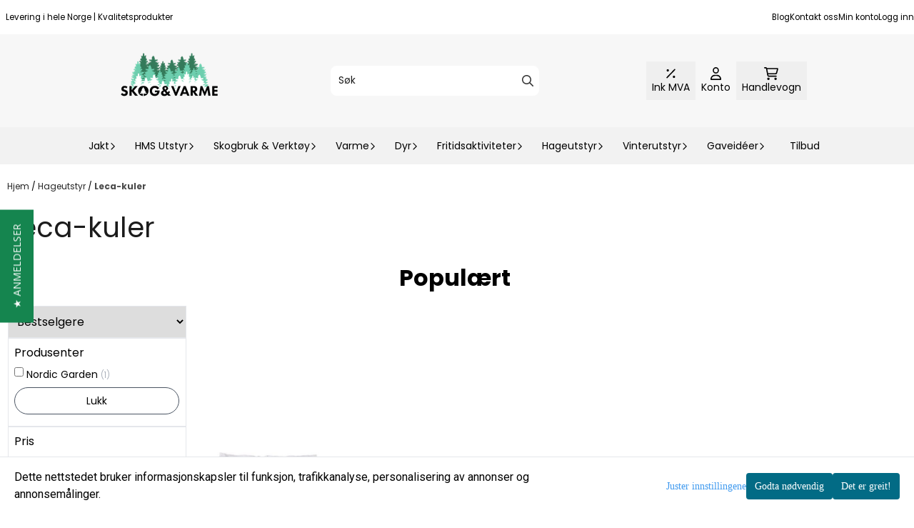

--- FILE ---
content_type: text/html; charset=utf-8
request_url: https://www.skogogvarme.no/categories/lecakuler
body_size: 95899
content:
<!DOCTYPE html>
<html lang="no">
    

        
    <head>
        <meta charset="UTF-8" />
        <meta http-equiv="X-UA-Compatible" content="IE=edge" />
        <meta name="viewport" content="width=device-width, initial-scale=1.0">
        <title>
                            Leca-kuler - Skog og Varme
                    </title>
                 
        <style>
            [x-cloak] {
                display: none !important;
            }
        </style>
        <style>
            *,:after,:before{--tw-border-spacing-x:0;--tw-border-spacing-y:0;--tw-translate-x:0;--tw-translate-y:0;--tw-rotate:0;--tw-skew-x:0;--tw-skew-y:0;--tw-scale-x:1;--tw-scale-y:1;--tw-pan-x: ;--tw-pan-y: ;--tw-pinch-zoom: ;--tw-scroll-snap-strictness:proximity;--tw-gradient-from-position: ;--tw-gradient-via-position: ;--tw-gradient-to-position: ;--tw-ordinal: ;--tw-slashed-zero: ;--tw-numeric-figure: ;--tw-numeric-spacing: ;--tw-numeric-fraction: ;--tw-ring-inset: ;--tw-ring-offset-width:0px;--tw-ring-offset-color:#fff;--tw-ring-color:rgba(59,130,246,.5);--tw-ring-offset-shadow:0 0 #0000;--tw-ring-shadow:0 0 #0000;--tw-shadow:0 0 #0000;--tw-shadow-colored:0 0 #0000;--tw-blur: ;--tw-brightness: ;--tw-contrast: ;--tw-grayscale: ;--tw-hue-rotate: ;--tw-invert: ;--tw-saturate: ;--tw-sepia: ;--tw-drop-shadow: ;--tw-backdrop-blur: ;--tw-backdrop-brightness: ;--tw-backdrop-contrast: ;--tw-backdrop-grayscale: ;--tw-backdrop-hue-rotate: ;--tw-backdrop-invert: ;--tw-backdrop-opacity: ;--tw-backdrop-saturate: ;--tw-backdrop-sepia: ;--tw-contain-size: ;--tw-contain-layout: ;--tw-contain-paint: ;--tw-contain-style: }::backdrop{--tw-border-spacing-x:0;--tw-border-spacing-y:0;--tw-translate-x:0;--tw-translate-y:0;--tw-rotate:0;--tw-skew-x:0;--tw-skew-y:0;--tw-scale-x:1;--tw-scale-y:1;--tw-pan-x: ;--tw-pan-y: ;--tw-pinch-zoom: ;--tw-scroll-snap-strictness:proximity;--tw-gradient-from-position: ;--tw-gradient-via-position: ;--tw-gradient-to-position: ;--tw-ordinal: ;--tw-slashed-zero: ;--tw-numeric-figure: ;--tw-numeric-spacing: ;--tw-numeric-fraction: ;--tw-ring-inset: ;--tw-ring-offset-width:0px;--tw-ring-offset-color:#fff;--tw-ring-color:rgba(59,130,246,.5);--tw-ring-offset-shadow:0 0 #0000;--tw-ring-shadow:0 0 #0000;--tw-shadow:0 0 #0000;--tw-shadow-colored:0 0 #0000;--tw-blur: ;--tw-brightness: ;--tw-contrast: ;--tw-grayscale: ;--tw-hue-rotate: ;--tw-invert: ;--tw-saturate: ;--tw-sepia: ;--tw-drop-shadow: ;--tw-backdrop-blur: ;--tw-backdrop-brightness: ;--tw-backdrop-contrast: ;--tw-backdrop-grayscale: ;--tw-backdrop-hue-rotate: ;--tw-backdrop-invert: ;--tw-backdrop-opacity: ;--tw-backdrop-saturate: ;--tw-backdrop-sepia: ;--tw-contain-size: ;--tw-contain-layout: ;--tw-contain-paint: ;--tw-contain-style: }/*! tailwindcss v3.4.17 | MIT License | https://tailwindcss.com*/*,:after,:before{border:0 solid #e5e7eb;box-sizing:border-box}:after,:before{--tw-content:""}:host,html{-webkit-text-size-adjust:100%;font-feature-settings:normal;-webkit-tap-highlight-color:transparent;font-family:ui-sans-serif,system-ui,-apple-system,BlinkMacSystemFont,Segoe UI,Roboto,Helvetica Neue,Arial,Noto Sans,sans-serif,Apple Color Emoji,Segoe UI Emoji,Segoe UI Symbol,Noto Color Emoji;font-variation-settings:normal;line-height:1.5;-moz-tab-size:4;-o-tab-size:4;tab-size:4}body{line-height:inherit;margin:0}hr{border-top-width:1px;color:inherit;height:0}abbr:where([title]){-webkit-text-decoration:underline dotted;text-decoration:underline dotted}h1,h2,h3,h4,h5,h6{font-size:inherit;font-weight:inherit}a{color:inherit;text-decoration:inherit}b,strong{font-weight:bolder}code,kbd,pre,samp{font-feature-settings:normal;font-family:ui-monospace,SFMono-Regular,Menlo,Monaco,Consolas,Liberation Mono,Courier New,monospace;font-size:1em;font-variation-settings:normal}small{font-size:80%}sub,sup{font-size:75%;line-height:0;position:relative;vertical-align:baseline}sub{bottom:-.25em}sup{top:-.5em}table{border-collapse:collapse;border-color:inherit;text-indent:0}button,input,optgroup,select,textarea{font-feature-settings:inherit;color:inherit;font-family:inherit;font-size:100%;font-variation-settings:inherit;font-weight:inherit;letter-spacing:inherit;line-height:inherit;margin:0;padding:0}button,select{text-transform:none}button,input:where([type=button]),input:where([type=reset]),input:where([type=submit]){-webkit-appearance:button;background-color:transparent;background-image:none}:-moz-focusring{outline:auto}:-moz-ui-invalid{box-shadow:none}progress{vertical-align:baseline}::-webkit-inner-spin-button,::-webkit-outer-spin-button{height:auto}[type=search]{-webkit-appearance:textfield;outline-offset:-2px}::-webkit-search-decoration{-webkit-appearance:none}::-webkit-file-upload-button{-webkit-appearance:button;font:inherit}summary{display:list-item}blockquote,dd,dl,figure,h1,h2,h3,h4,h5,h6,hr,p,pre{margin:0}fieldset{margin:0}fieldset,legend{padding:0}menu,ol,ul{list-style:none;margin:0;padding:0}dialog{padding:0}textarea{resize:vertical}input::-moz-placeholder,textarea::-moz-placeholder{color:#9ca3af;opacity:1}input::placeholder,textarea::placeholder{color:#9ca3af;opacity:1}[role=button],button{cursor:pointer}:disabled{cursor:default}audio,canvas,embed,iframe,img,object,svg,video{display:block;vertical-align:middle}img,video{height:auto;max-width:100%}[hidden]:where(:not([hidden=until-found])){display:none}.\!container{width:100%!important}.container{width:100%}@media (min-width:640px){.\!container{max-width:640px!important}.container{max-width:640px}}@media (min-width:768px){.\!container{max-width:768px!important}.container{max-width:768px}}@media (min-width:1024px){.\!container{max-width:1024px!important}.container{max-width:1024px}}@media (min-width:1280px){.\!container{max-width:1280px!important}.container{max-width:1280px}}@media (min-width:1536px){.\!container{max-width:1536px!important}.container{max-width:1536px}}.__product_box_v6 .attribute_info_container{min-height:52px}@media (min-width:768px){.__product_box_v6 .attribute_info_container{min-height:32px}}.__productslist .__lipscore .lipscore-rating-small svg{height:18px;width:18px}#attribute_container{width:100%}#nocart.form-control,.attrbutedropdown,.attribute_type_input .attrbuteinput,.attribute_type_textarea .attrbutetextarea,.recurringinput{border-radius:.375rem;border-width:1px;padding:.875rem;width:100%}#add2cart select[title=digitalproducts],.attribute_type_input .attribute_title,.attribute_type_textarea .attribute_title{display:none}#add2cart .attribute_element{margin-bottom:1rem}article.product-thumb-info:hover .wishlist{bottom:-30px}#addToShoppingCart,.primary-button{--tw-bg-opacity:1;--tw-text-opacity:1;background-color:rgb(59 130 246/var(--tw-bg-opacity,1));border-radius:.25rem;color:rgb(255 255 255/var(--tw-text-opacity,1));display:inline-block;display:flex;font-weight:700;grid-column:span 8/span 8;justify-content:center;padding-left:1rem;padding-right:1rem;width:100%}#addToShoppingCart:hover,.primary-button:hover{--tw-bg-opacity:1;background-color:rgb(29 78 216/var(--tw-bg-opacity,1))}@media (min-width:768px){#addToShoppingCart,.primary-button{grid-column:span 3/span 3}}@media (min-width:1024px){#addToShoppingCart,.primary-button{grid-column:span 4/span 4}}#addToShoppingCart:disabled{opacity:.5}.purchase-button-wrapper #addToCartWrapper button{padding:1rem}.button,.purchase-button-wrapper button.button span,.purchase-button-wrapper span.button span{align-items:center;display:flex;justify-content:center}.button{border-radius:.375rem;cursor:pointer;font-size:.875rem;font-weight:500;line-height:1.25rem;max-width:-moz-max-content;max-width:max-content;padding:.5rem 1rem;text-align:center;transform:translate(var(--tw-translate-x),var(--tw-translate-y)) rotate(var(--tw-rotate)) skewX(var(--tw-skew-x)) skewY(var(--tw-skew-y)) scaleX(var(--tw-scale-x)) scaleY(var(--tw-scale-y));transition-duration:.3s;transition-property:color,background-color,border-color,text-decoration-color,fill,stroke;transition-timing-function:cubic-bezier(.4,0,.2,1)}.button-primary{--tw-bg-opacity:1;--tw-text-opacity:1;background-color:rgb(37 99 235/var(--tw-bg-opacity,1));color:rgb(255 255 255/var(--tw-text-opacity,1))}.button-primary:hover{--tw-bg-opacity:1;background-color:rgb(30 64 175/var(--tw-bg-opacity,1))}.button-secondary{--tw-bg-opacity:1;--tw-text-opacity:1;background-color:rgb(244 244 245/var(--tw-bg-opacity,1));color:rgb(39 39 42/var(--tw-text-opacity,1))}.button-secondary:hover{--tw-bg-opacity:1;background-color:rgb(212 212 216/var(--tw-bg-opacity,1))}.button-warning{--tw-bg-opacity:1;--tw-text-opacity:1;background-color:rgb(253 186 116/var(--tw-bg-opacity,1));color:rgb(39 39 42/var(--tw-text-opacity,1))}.button-warning:hover{--tw-bg-opacity:1;background-color:rgb(251 146 60/var(--tw-bg-opacity,1))}.button-danger{--tw-bg-opacity:1;--tw-text-opacity:1;background-color:rgb(248 113 113/var(--tw-bg-opacity,1));color:rgb(255 255 255/var(--tw-text-opacity,1))}.button-danger:hover{--tw-bg-opacity:1;background-color:rgb(239 68 68/var(--tw-bg-opacity,1))}#page .editorcontent p:not(:last-child),.__footer_section_section .editorcontent p:not(:last-child){margin-bottom:1rem}.footer-widget .editorcontent li{align-items:center;display:flex;height:2.25rem;width:100%}.footer-widget .editorcontent li a{display:block;font-style:normal;padding-bottom:.5rem;padding-top:.5rem;width:100%}.blog-page #page .__text_section li,.blog-page #page .__text_section ol,.blog-page #page .__text_section ul,.blog-page #page .editorcontent li,.blog-page #page .editorcontent ol,.blog-page #page .editorcontent ul,.pages-page #page .editorcontent li,.pages-page #page .editorcontent ol,.pages-page #page .editorcontent ul{list-style-position:inside}.blog-page #page .__text_section ul,.blog-page #page .editorcontent ul,.pages-page #page .editorcontent ul{list-style-type:disc}.blog-page #page .__text_section ol,.blog-page #page .editorcontent ol,.pages-page #page .editorcontent ol{list-style-type:decimal}.slogans-block li{display:inline;margin-left:.25rem;margin-right:.25rem}.blog-page #page .__text_section li>p,.blog-page #page .editorcontent li>p,.pages-page #page .editorcontent li>p{display:inline}.splide-thumbnail .is-active{opacity:1}nav#pagination{display:flex;flex-wrap:wrap;gap:.25rem}nav#pagination>*{--tw-border-opacity:1;--tw-bg-opacity:1;--tw-text-opacity:1;align-items:center;background-color:rgb(255 255 255/var(--tw-bg-opacity,1));border-color:rgb(209 213 219/var(--tw-border-opacity,1));border-width:1px;color:rgb(107 114 128/var(--tw-text-opacity,1));font-size:.875rem;font-weight:500;line-height:1.25rem;padding:.5rem 1rem}nav#pagination>:hover{--tw-bg-opacity:1;background-color:rgb(249 250 251/var(--tw-bg-opacity,1))}nav#pagination>:focus{z-index:20}nav#pagination>span{--tw-border-opacity:1;--tw-bg-opacity:1;--tw-text-opacity:1;background-color:rgb(238 242 255/var(--tw-bg-opacity,1));border-color:rgb(99 102 241/var(--tw-border-opacity,1));color:rgb(79 70 229/var(--tw-text-opacity,1));font-weight:700}.splide__pagination .splide__pagination__page{--tw-border-opacity:1;--tw-bg-opacity:1;background-color:rgb(255 255 255/var(--tw-bg-opacity,1));border-color:rgb(75 85 99/var(--tw-border-opacity,1));border-style:solid;border-width:1px;height:.75rem;margin-left:.5rem;margin-right:.5rem;width:.75rem}.splide__pagination .splide__pagination__page.is-active{--tw-bg-opacity:1;background-color:rgb(0 0 0/var(--tw-bg-opacity,1))}.splide .splide__arrow{background-color:transparent}.splide .splide__arrow svg{height:2rem;width:2rem}.multicolumn .splide .splide__pagination{bottom:-20px}.__footer-title>p{flex-grow:1}.__cart-minimum-order-limit-wrapper{font-size:.875rem;font-style:italic;line-height:1.25rem;margin-top:1rem}.sr-only{clip:rect(0,0,0,0);border-width:0;height:1px;margin:-1px;overflow:hidden;padding:0;position:absolute;white-space:nowrap;width:1px}.pointer-events-none{pointer-events:none}.pointer-events-auto{pointer-events:auto}.visible{visibility:visible}.collapse{visibility:collapse}.static{position:static}.fixed{position:fixed}.absolute{position:absolute}.relative{position:relative}.sticky{position:sticky}.inset-0{inset:0}.inset-y-0{bottom:0;top:0}.\!right-0{right:0!important}.\!top-0{top:0!important}.-bottom-2{bottom:-.5rem}.-bottom-\[22px\]{bottom:-22px}.-right-1\.5{right:-.375rem}.-right-4{right:-1rem}.-right-\[10px\]{right:-10px}.-right-\[12px\]{right:-12px}.-top-1{top:-.25rem}.-top-2{top:-.5rem}.-top-4{top:-1rem}.-top-\[30px\]{top:-30px}.-top-full{top:-100%}.bottom-0{bottom:0}.bottom-10{bottom:2.5rem}.bottom-2{bottom:.5rem}.bottom-2\.5{bottom:.625rem}.bottom-4{bottom:1rem}.bottom-5{bottom:1.25rem}.bottom-8{bottom:2rem}.bottom-\[-25px\]{bottom:-25px}.bottom-\[-30px\]{bottom:-30px}.bottom-\[15px\]{bottom:15px}.left-0{left:0}.left-1\/2{left:50%}.left-1\/4{left:25%}.left-10{left:2.5rem}.left-2{left:.5rem}.left-4{left:1rem}.left-\[10px\]{left:10px}.left-\[50\%\]{left:50%}.right-0{right:0}.right-1{right:.25rem}.right-2{right:.5rem}.right-2\.5{right:.625rem}.right-4{right:1rem}.right-5{right:1.25rem}.right-\[-14px\]{right:-14px}.right-\[-9px\]{right:-9px}.right-\[5px\]{right:5px}.top-0{top:0}.top-1\/2{top:50%}.top-2{top:.5rem}.top-3{top:.75rem}.top-3\.5{top:.875rem}.top-4{top:1rem}.top-5{top:1.25rem}.top-7{top:1.75rem}.top-\[2px\]{top:2px}.top-\[30px\]{top:30px}.top-\[50\%\]{top:50%}.top-\[50px\]{top:50px}.top-\[8px\]{top:8px}.top-full{top:100%}.-z-10{z-index:-10}.z-0{z-index:0}.z-10{z-index:10}.z-20{z-index:20}.z-30{z-index:30}.z-50{z-index:50}.z-\[100\]{z-index:100}.z-\[15\]{z-index:15}.z-\[1\]{z-index:1}.z-\[900\]{z-index:900}.order-first{order:-9999}.order-last{order:9999}.col-span-1{grid-column:span 1/span 1}.col-span-10{grid-column:span 10/span 10}.col-span-2{grid-column:span 2/span 2}.col-span-3{grid-column:span 3/span 3}.col-span-4{grid-column:span 4/span 4}.col-span-5{grid-column:span 5/span 5}.col-span-6{grid-column:span 6/span 6}.col-span-7{grid-column:span 7/span 7}.col-span-8{grid-column:span 8/span 8}.row-span-1{grid-row:span 1/span 1}.row-span-2{grid-row:span 2/span 2}.float-end{float:inline-end}.float-left{float:left}.clear-both{clear:both}.m-0{margin:0}.m-2{margin:.5rem}.m-4{margin:1rem}.m-auto{margin:auto}.mx-0{margin-left:0;margin-right:0}.mx-1{margin-left:.25rem;margin-right:.25rem}.mx-auto{margin-left:auto;margin-right:auto}.my-0{margin-bottom:0;margin-top:0}.my-1{margin-bottom:.25rem;margin-top:.25rem}.my-10{margin-bottom:2.5rem;margin-top:2.5rem}.my-2{margin-bottom:.5rem;margin-top:.5rem}.my-4{margin-bottom:1rem;margin-top:1rem}.my-5{margin-bottom:1.25rem;margin-top:1.25rem}.my-6{margin-bottom:1.5rem;margin-top:1.5rem}.-ml-1{margin-left:-.25rem}.-ml-2{margin-left:-.5rem}.-mr-2{margin-right:-.5rem}.-mt-2{margin-top:-.5rem}.mb-0{margin-bottom:0}.mb-1{margin-bottom:.25rem}.mb-10{margin-bottom:2.5rem}.mb-2{margin-bottom:.5rem}.mb-20{margin-bottom:5rem}.mb-3{margin-bottom:.75rem}.mb-4{margin-bottom:1rem}.mb-6{margin-bottom:1.5rem}.mb-8{margin-bottom:2rem}.ml-1{margin-left:.25rem}.ml-2{margin-left:.5rem}.ml-3{margin-left:.75rem}.ml-3\.5{margin-left:.875rem}.ml-4{margin-left:1rem}.ml-6{margin-left:1.5rem}.ml-auto{margin-left:auto}.mr-1{margin-right:.25rem}.mr-2{margin-right:.5rem}.mr-4{margin-right:1rem}.mt-1{margin-top:.25rem}.mt-2{margin-top:.5rem}.mt-20{margin-top:5rem}.mt-4{margin-top:1rem}.mt-6{margin-top:1.5rem}.mt-8{margin-top:2rem}.box-border{box-sizing:border-box}.\!block{display:block!important}.block{display:block}.inline-block{display:inline-block}.inline{display:inline}.flex{display:flex}.inline-flex{display:inline-flex}.table{display:table}.grid{display:grid}.contents{display:contents}.hidden{display:none}.aspect-square{aspect-ratio:1/1}.aspect-video{aspect-ratio:16/9}.h-0{height:0}.h-1{height:.25rem}.h-1\.5{height:.375rem}.h-10{height:2.5rem}.h-12{height:3rem}.h-14{height:3.5rem}.h-16{height:4rem}.h-2{height:.5rem}.h-20{height:5rem}.h-24{height:6rem}.h-3{height:.75rem}.h-3\.5{height:.875rem}.h-4{height:1rem}.h-5{height:1.25rem}.h-6{height:1.5rem}.h-72{height:18rem}.h-8{height:2rem}.h-9{height:2.25rem}.h-\[16px\]{height:16px}.h-\[17px\]{height:17px}.h-\[18px\]{height:18px}.h-\[26px\]{height:26px}.h-\[28px\]{height:28px}.h-\[34px\]{height:34px}.h-\[36px\]{height:36px}.h-\[40px\]{height:40px}.h-\[45px\]{height:45px}.h-\[50px\]{height:50px}.h-\[60px\]{height:60px}.h-\[64px\]{height:64px}.h-\[80px\]{height:80px}.h-\[90px\]{height:90px}.h-\[90vh\]{height:90vh}.h-auto{height:auto}.h-fit{height:-moz-fit-content;height:fit-content}.h-full{height:100%}.h-screen{height:100vh}.max-h-16{max-height:4rem}.max-h-60{max-height:15rem}.max-h-96{max-height:24rem}.max-h-\[500px\]{max-height:500px}.max-h-\[60px\]{max-height:60px}.max-h-\[80vmax\]{max-height:80vmax}.max-h-\[90vh\]{max-height:90vh}.max-h-\[98vh\]{max-height:98vh}.max-h-screen{max-height:100vh}.min-h-\[1\.75rem\]{min-height:1.75rem}.min-h-\[160px\]{min-height:160px}.min-h-\[2rem\]{min-height:2rem}.min-h-\[320px\]{min-height:320px}.min-h-\[3rem\]{min-height:3rem}.min-h-\[40px\]{min-height:40px}.min-h-\[80px\]{min-height:80px}.min-h-\[80vh\]{min-height:80vh}.min-h-full{min-height:100%}.min-h-screen{min-height:100vh}.w-0{width:0}.w-1\/2{width:50%}.w-1\/3{width:33.333333%}.w-1\/5{width:20%}.w-10{width:2.5rem}.w-12{width:3rem}.w-14{width:3.5rem}.w-16{width:4rem}.w-2{width:.5rem}.w-2\/3{width:66.666667%}.w-2\/4{width:50%}.w-20{width:5rem}.w-24{width:6rem}.w-3{width:.75rem}.w-3\.5{width:.875rem}.w-3\/5{width:60%}.w-32{width:8rem}.w-4{width:1rem}.w-48{width:12rem}.w-5{width:1.25rem}.w-6{width:1.5rem}.w-8{width:2rem}.w-80{width:20rem}.w-9\/12{width:75%}.w-\[100px\]{width:100px}.w-\[120px\]{width:120px}.w-\[164px\]{width:164px}.w-\[16px\]{width:16px}.w-\[17px\]{width:17px}.w-\[18px\]{width:18px}.w-\[33px\]{width:33px}.w-\[36px\]{width:36px}.w-\[40px\]{width:40px}.w-\[45px\]{width:45px}.w-\[48px\]{width:48px}.w-\[50\%\]{width:50%}.w-\[500px\]{width:500px}.w-\[50px\]{width:50px}.w-\[54px\]{width:54px}.w-\[80\%\]{width:80%}.w-\[96px\]{width:96px}.w-\[calc\(100\%-\.5rem\)\]{width:calc(100% - .5rem)}.w-auto{width:auto}.w-fit{width:-moz-fit-content;width:fit-content}.w-full{width:100%}.min-w-0{min-width:0}.min-w-240{min-width:240px}.min-w-320{min-width:320px}.min-w-\[100px\]{min-width:100px}.min-w-\[140px\]{min-width:140px}.min-w-\[200px\]{min-width:200px}.min-w-\[20px\]{min-width:20px}.min-w-\[24px\]{min-width:24px}.min-w-\[260px\]{min-width:260px}.min-w-\[28px\]{min-width:28px}.min-w-\[2rem\]{min-width:2rem}.min-w-\[320px\]{min-width:320px}.min-w-\[40px\]{min-width:40px}.min-w-\[50\%\]{min-width:50%}.min-w-full{min-width:100%}.max-w-2xl{max-width:42rem}.max-w-320{max-width:320px}.max-w-3xl{max-width:48rem}.max-w-460{max-width:460px}.max-w-\[120px\]{max-width:120px}.max-w-\[180px\]{max-width:180px}.max-w-\[40\%\]{max-width:40%}.max-w-\[500px\]{max-width:500px}.max-w-\[80\%\]{max-width:80%}.max-w-\[80px\]{max-width:80px}.max-w-\[90\%\]{max-width:90%}.max-w-\[calc\(100\%-1rem\)\]{max-width:calc(100% - 1rem)}.max-w-full{max-width:100%}.max-w-lg{max-width:32rem}.max-w-none{max-width:none}.max-w-sm{max-width:24rem}.max-w-xl{max-width:36rem}.max-w-xs{max-width:20rem}.flex-1{flex:1 1 0%}.flex-\[1_0_0\]{flex:1 0 0}.flex-none{flex:none}.flex-shrink-0{flex-shrink:0}.shrink{flex-shrink:1}.shrink-0{flex-shrink:0}.flex-grow,.grow{flex-grow:1}.basis-6\/12{flex-basis:50%}.table-auto{table-layout:auto}.origin-\[0\]{transform-origin:0}.origin-top{transform-origin:top}.-translate-x-0{--tw-translate-x:-0px;transform:translate(var(--tw-translate-x),var(--tw-translate-y)) rotate(var(--tw-rotate)) skewX(var(--tw-skew-x)) skewY(var(--tw-skew-y)) scaleX(var(--tw-scale-x)) scaleY(var(--tw-scale-y))}.-translate-x-1\/2,.-translate-x-2\/4{--tw-translate-x:-50%}.-translate-x-1\/2,.-translate-x-2\/4,.-translate-x-full{transform:translate(var(--tw-translate-x),var(--tw-translate-y)) rotate(var(--tw-rotate)) skewX(var(--tw-skew-x)) skewY(var(--tw-skew-y)) scaleX(var(--tw-scale-x)) scaleY(var(--tw-scale-y))}.-translate-x-full{--tw-translate-x:-100%}.-translate-y-1\/2{--tw-translate-y:-50%}.-translate-y-1\/2,.-translate-y-2{transform:translate(var(--tw-translate-x),var(--tw-translate-y)) rotate(var(--tw-rotate)) skewX(var(--tw-skew-x)) skewY(var(--tw-skew-y)) scaleX(var(--tw-scale-x)) scaleY(var(--tw-scale-y))}.-translate-y-2{--tw-translate-y:-0.5rem}.-translate-y-2\/4{--tw-translate-y:-50%}.-translate-y-2\/4,.-translate-y-6{transform:translate(var(--tw-translate-x),var(--tw-translate-y)) rotate(var(--tw-rotate)) skewX(var(--tw-skew-x)) skewY(var(--tw-skew-y)) scaleX(var(--tw-scale-x)) scaleY(var(--tw-scale-y))}.-translate-y-6{--tw-translate-y:-1.5rem}.translate-x-0{--tw-translate-x:0px}.translate-x-0,.translate-x-full{transform:translate(var(--tw-translate-x),var(--tw-translate-y)) rotate(var(--tw-rotate)) skewX(var(--tw-skew-x)) skewY(var(--tw-skew-y)) scaleX(var(--tw-scale-x)) scaleY(var(--tw-scale-y))}.translate-x-full{--tw-translate-x:100%}.translate-y-0{--tw-translate-y:0px}.-rotate-45,.translate-y-0{transform:translate(var(--tw-translate-x),var(--tw-translate-y)) rotate(var(--tw-rotate)) skewX(var(--tw-skew-x)) skewY(var(--tw-skew-y)) scaleX(var(--tw-scale-x)) scaleY(var(--tw-scale-y))}.-rotate-45{--tw-rotate:-45deg}.-rotate-90{--tw-rotate:-90deg}.-rotate-90,.rotate-180{transform:translate(var(--tw-translate-x),var(--tw-translate-y)) rotate(var(--tw-rotate)) skewX(var(--tw-skew-x)) skewY(var(--tw-skew-y)) scaleX(var(--tw-scale-x)) scaleY(var(--tw-scale-y))}.rotate-180{--tw-rotate:180deg}.rotate-45{--tw-rotate:45deg}.rotate-45,.rotate-90{transform:translate(var(--tw-translate-x),var(--tw-translate-y)) rotate(var(--tw-rotate)) skewX(var(--tw-skew-x)) skewY(var(--tw-skew-y)) scaleX(var(--tw-scale-x)) scaleY(var(--tw-scale-y))}.rotate-90{--tw-rotate:90deg}.scale-100{--tw-scale-x:1;--tw-scale-y:1}.scale-100,.scale-75{transform:translate(var(--tw-translate-x),var(--tw-translate-y)) rotate(var(--tw-rotate)) skewX(var(--tw-skew-x)) skewY(var(--tw-skew-y)) scaleX(var(--tw-scale-x)) scaleY(var(--tw-scale-y))}.scale-75{--tw-scale-x:.75;--tw-scale-y:.75}.scale-95{--tw-scale-x:.95;--tw-scale-y:.95}.scale-95,.scale-y-100{transform:translate(var(--tw-translate-x),var(--tw-translate-y)) rotate(var(--tw-rotate)) skewX(var(--tw-skew-x)) skewY(var(--tw-skew-y)) scaleX(var(--tw-scale-x)) scaleY(var(--tw-scale-y))}.scale-y-100{--tw-scale-y:1}.scale-y-75{--tw-scale-y:.75}.scale-y-75,.transform{transform:translate(var(--tw-translate-x),var(--tw-translate-y)) rotate(var(--tw-rotate)) skewX(var(--tw-skew-x)) skewY(var(--tw-skew-y)) scaleX(var(--tw-scale-x)) scaleY(var(--tw-scale-y))}@keyframes spin{to{transform:rotate(1turn)}}.animate-spin{animation:spin 1s linear infinite}.cursor-grab{cursor:grab}.cursor-not-allowed{cursor:not-allowed}.cursor-pointer{cursor:pointer}.select-none{-webkit-user-select:none;-moz-user-select:none;user-select:none}.resize-none{resize:none}.list-inside{list-style-position:inside}.list-disc{list-style-type:disc}.list-none{list-style-type:none}.appearance-none{-webkit-appearance:none;-moz-appearance:none;appearance:none}.grid-flow-row{grid-auto-flow:row}.grid-flow-col{grid-auto-flow:column}.grid-cols-1{grid-template-columns:repeat(1,minmax(0,1fr))}.grid-cols-10{grid-template-columns:repeat(10,minmax(0,1fr))}.grid-cols-2{grid-template-columns:repeat(2,minmax(0,1fr))}.grid-cols-3{grid-template-columns:repeat(3,minmax(0,1fr))}.grid-cols-4{grid-template-columns:repeat(4,minmax(0,1fr))}.grid-cols-5{grid-template-columns:repeat(5,minmax(0,1fr))}.grid-cols-6{grid-template-columns:repeat(6,minmax(0,1fr))}.grid-cols-7{grid-template-columns:repeat(7,minmax(0,1fr))}.grid-cols-8{grid-template-columns:repeat(8,minmax(0,1fr))}.grid-cols-\[3fr_2fr\]{grid-template-columns:3fr 2fr}.flex-row{flex-direction:row}.flex-row-reverse{flex-direction:row-reverse}.flex-col{flex-direction:column}.flex-col-reverse{flex-direction:column-reverse}.flex-wrap{flex-wrap:wrap}.content-center{align-content:center}.items-start{align-items:flex-start}.items-end{align-items:flex-end}.items-center{align-items:center}.items-baseline{align-items:baseline}.items-stretch{align-items:stretch}.justify-start{justify-content:flex-start}.justify-end{justify-content:flex-end}.justify-center{justify-content:center}.justify-between{justify-content:space-between}.justify-around{justify-content:space-around}.justify-evenly{justify-content:space-evenly}.justify-stretch{justify-content:stretch}.gap-0{gap:0}.gap-0\.5{gap:.125rem}.gap-1{gap:.25rem}.gap-11{gap:2.75rem}.gap-12{gap:3rem}.gap-2{gap:.5rem}.gap-3{gap:.75rem}.gap-4{gap:1rem}.gap-5{gap:1.25rem}.gap-6{gap:1.5rem}.gap-x-1{-moz-column-gap:.25rem;column-gap:.25rem}.gap-x-1\.5{-moz-column-gap:.375rem;column-gap:.375rem}.gap-x-2{-moz-column-gap:.5rem;column-gap:.5rem}.gap-x-2\.5{-moz-column-gap:.625rem;column-gap:.625rem}.gap-x-4{-moz-column-gap:1rem;column-gap:1rem}.gap-x-6{-moz-column-gap:1.5rem;column-gap:1.5rem}.gap-y-0\.5{row-gap:.125rem}.gap-y-4{row-gap:1rem}.gap-y-5{row-gap:1.25rem}.space-x-0>:not([hidden])~:not([hidden]){--tw-space-x-reverse:0;margin-left:calc(0px*(1 - var(--tw-space-x-reverse)));margin-right:calc(0px*var(--tw-space-x-reverse))}.space-x-6>:not([hidden])~:not([hidden]){--tw-space-x-reverse:0;margin-left:calc(1.5rem*(1 - var(--tw-space-x-reverse)));margin-right:calc(1.5rem*var(--tw-space-x-reverse))}.space-y-2>:not([hidden])~:not([hidden]){--tw-space-y-reverse:0;margin-bottom:calc(.5rem*var(--tw-space-y-reverse));margin-top:calc(.5rem*(1 - var(--tw-space-y-reverse)))}.space-y-3>:not([hidden])~:not([hidden]){--tw-space-y-reverse:0;margin-bottom:calc(.75rem*var(--tw-space-y-reverse));margin-top:calc(.75rem*(1 - var(--tw-space-y-reverse)))}.space-y-4>:not([hidden])~:not([hidden]){--tw-space-y-reverse:0;margin-bottom:calc(1rem*var(--tw-space-y-reverse));margin-top:calc(1rem*(1 - var(--tw-space-y-reverse)))}.divide-x>:not([hidden])~:not([hidden]){--tw-divide-x-reverse:0;border-left-width:calc(1px*(1 - var(--tw-divide-x-reverse)));border-right-width:calc(1px*var(--tw-divide-x-reverse))}.self-start{align-self:flex-start}.justify-self-end{justify-self:end}.overflow-auto{overflow:auto}.overflow-hidden{overflow:hidden}.overflow-visible{overflow:visible}.overflow-scroll{overflow:scroll}.overflow-y-auto{overflow-y:auto}.overflow-x-hidden{overflow-x:hidden}.overflow-y-scroll{overflow-y:scroll}.truncate{overflow:hidden;white-space:nowrap}.text-ellipsis,.truncate{text-overflow:ellipsis}.whitespace-nowrap{white-space:nowrap}.rounded,.rounded-\[\.25rem\]{border-radius:.25rem}.rounded-full{border-radius:9999px}.rounded-lg{border-radius:.5rem}.rounded-md{border-radius:.375rem}.rounded-sm{border-radius:.125rem}.rounded-xl{border-radius:.75rem}.rounded-l-md{border-bottom-left-radius:.375rem;border-top-left-radius:.375rem}.rounded-r-md{border-bottom-right-radius:.375rem;border-top-right-radius:.375rem}.rounded-r-xl{border-bottom-right-radius:.75rem;border-top-right-radius:.75rem}.rounded-t-2xl{border-top-left-radius:1rem;border-top-right-radius:1rem}.border{border-width:1px}.border-0{border-width:0}.border-2{border-width:2px}.border-x{border-left-width:1px;border-right-width:1px}.border-b{border-bottom-width:1px}.border-b-2{border-bottom-width:2px}.border-l-2{border-left-width:2px}.border-l-4{border-left-width:4px}.border-r{border-right-width:1px}.border-t{border-top-width:1px}.border-solid{border-style:solid}.border-black{--tw-border-opacity:1;border-color:rgb(0 0 0/var(--tw-border-opacity,1))}.border-blue-300{--tw-border-opacity:1;border-color:rgb(147 197 253/var(--tw-border-opacity,1))}.border-gray-100{--tw-border-opacity:1;border-color:rgb(243 244 246/var(--tw-border-opacity,1))}.border-gray-200{--tw-border-opacity:1;border-color:rgb(229 231 235/var(--tw-border-opacity,1))}.border-gray-300{--tw-border-opacity:1;border-color:rgb(209 213 219/var(--tw-border-opacity,1))}.border-gray-600{--tw-border-opacity:1;border-color:rgb(75 85 99/var(--tw-border-opacity,1))}.border-gray-700{--tw-border-opacity:1;border-color:rgb(55 65 81/var(--tw-border-opacity,1))}.border-green-400{--tw-border-opacity:1;border-color:rgb(74 222 128/var(--tw-border-opacity,1))}.border-green-600{--tw-border-opacity:1;border-color:rgb(22 163 74/var(--tw-border-opacity,1))}.border-orange-300{--tw-border-opacity:1;border-color:rgb(253 186 116/var(--tw-border-opacity,1))}.border-orange-500{--tw-border-opacity:1;border-color:rgb(249 115 22/var(--tw-border-opacity,1))}.border-red-300{--tw-border-opacity:1;border-color:rgb(252 165 165/var(--tw-border-opacity,1))}.border-red-400{--tw-border-opacity:1;border-color:rgb(248 113 113/var(--tw-border-opacity,1))}.border-red-500{--tw-border-opacity:1;border-color:rgb(239 68 68/var(--tw-border-opacity,1))}.border-red-600{--tw-border-opacity:1;border-color:rgb(220 38 38/var(--tw-border-opacity,1))}.border-sky-400{--tw-border-opacity:1;border-color:rgb(56 189 248/var(--tw-border-opacity,1))}.border-slate-100{--tw-border-opacity:1;border-color:rgb(241 245 249/var(--tw-border-opacity,1))}.bg-\[\#00000026\]{background-color:#00000026}.bg-\[\#00000073\]{background-color:#00000073}.bg-\[\#0000009c\]{background-color:#0000009c}.bg-\[\#01010161\]{background-color:#01010161}.bg-\[\#026B85\]{--tw-bg-opacity:1;background-color:rgb(2 107 133/var(--tw-bg-opacity,1))}.bg-\[\#026a84\]{--tw-bg-opacity:1;background-color:rgb(2 106 132/var(--tw-bg-opacity,1))}.bg-\[\#76b71b\]{--tw-bg-opacity:1;background-color:rgb(118 183 27/var(--tw-bg-opacity,1))}.bg-\[\#79656569\]{background-color:#79656569}.bg-\[\#f2f2f2\]{--tw-bg-opacity:1;background-color:rgb(242 242 242/var(--tw-bg-opacity,1))}.bg-black{--tw-bg-opacity:1;background-color:rgb(0 0 0/var(--tw-bg-opacity,1))}.bg-black\/25{background-color:rgba(0,0,0,.25)}.bg-blue-200{--tw-bg-opacity:1;background-color:rgb(191 219 254/var(--tw-bg-opacity,1))}.bg-blue-300{--tw-bg-opacity:1;background-color:rgb(147 197 253/var(--tw-bg-opacity,1))}.bg-blue-500{--tw-bg-opacity:1;background-color:rgb(59 130 246/var(--tw-bg-opacity,1))}.bg-blue-700{--tw-bg-opacity:1;background-color:rgb(29 78 216/var(--tw-bg-opacity,1))}.bg-cyan-600{--tw-bg-opacity:1;background-color:rgb(8 145 178/var(--tw-bg-opacity,1))}.bg-emerald-500{--tw-bg-opacity:1;background-color:rgb(16 185 129/var(--tw-bg-opacity,1))}.bg-gray-100{--tw-bg-opacity:1;background-color:rgb(243 244 246/var(--tw-bg-opacity,1))}.bg-gray-200{--tw-bg-opacity:1;background-color:rgb(229 231 235/var(--tw-bg-opacity,1))}.bg-gray-400{--tw-bg-opacity:1;background-color:rgb(156 163 175/var(--tw-bg-opacity,1))}.bg-gray-50{--tw-bg-opacity:1;background-color:rgb(249 250 251/var(--tw-bg-opacity,1))}.bg-gray-500{--tw-bg-opacity:1;background-color:rgb(107 114 128/var(--tw-bg-opacity,1))}.bg-gray-800{--tw-bg-opacity:1;background-color:rgb(31 41 55/var(--tw-bg-opacity,1))}.bg-gray-900{--tw-bg-opacity:1;background-color:rgb(17 24 39/var(--tw-bg-opacity,1))}.bg-green-100{--tw-bg-opacity:1;background-color:rgb(220 252 231/var(--tw-bg-opacity,1))}.bg-green-200{--tw-bg-opacity:1;background-color:rgb(187 247 208/var(--tw-bg-opacity,1))}.bg-green-300{--tw-bg-opacity:1;background-color:rgb(134 239 172/var(--tw-bg-opacity,1))}.bg-green-500{--tw-bg-opacity:1;background-color:rgb(34 197 94/var(--tw-bg-opacity,1))}.bg-inherit{background-color:inherit}.bg-orange-100{--tw-bg-opacity:1;background-color:rgb(255 237 213/var(--tw-bg-opacity,1))}.bg-orange-50{--tw-bg-opacity:1;background-color:rgb(255 247 237/var(--tw-bg-opacity,1))}.bg-orange-500{--tw-bg-opacity:1;background-color:rgb(249 115 22/var(--tw-bg-opacity,1))}.bg-red-100{--tw-bg-opacity:1;background-color:rgb(254 226 226/var(--tw-bg-opacity,1))}.bg-red-200{--tw-bg-opacity:1;background-color:rgb(254 202 202/var(--tw-bg-opacity,1))}.bg-red-400{--tw-bg-opacity:1;background-color:rgb(248 113 113/var(--tw-bg-opacity,1))}.bg-red-50{--tw-bg-opacity:1;background-color:rgb(254 242 242/var(--tw-bg-opacity,1))}.bg-red-500{--tw-bg-opacity:1;background-color:rgb(239 68 68/var(--tw-bg-opacity,1))}.bg-red-600{--tw-bg-opacity:1;background-color:rgb(220 38 38/var(--tw-bg-opacity,1))}.bg-sky-100{--tw-bg-opacity:1;background-color:rgb(224 242 254/var(--tw-bg-opacity,1))}.bg-sky-50{--tw-bg-opacity:1;background-color:rgb(240 249 255/var(--tw-bg-opacity,1))}.bg-sky-600{--tw-bg-opacity:1;background-color:rgb(2 132 199/var(--tw-bg-opacity,1))}.bg-slate-100{--tw-bg-opacity:1;background-color:rgb(241 245 249/var(--tw-bg-opacity,1))}.bg-slate-200{--tw-bg-opacity:1;background-color:rgb(226 232 240/var(--tw-bg-opacity,1))}.bg-slate-50{--tw-bg-opacity:1;background-color:rgb(248 250 252/var(--tw-bg-opacity,1))}.bg-slate-700{--tw-bg-opacity:1;background-color:rgb(51 65 85/var(--tw-bg-opacity,1))}.bg-slate-900{--tw-bg-opacity:1;background-color:rgb(15 23 42/var(--tw-bg-opacity,1))}.bg-teal-500{--tw-bg-opacity:1;background-color:rgb(20 184 166/var(--tw-bg-opacity,1))}.bg-transparent{background-color:transparent}.bg-white{--tw-bg-opacity:1;background-color:rgb(255 255 255/var(--tw-bg-opacity,1))}.bg-white\/5{background-color:hsla(0,0%,100%,.05)}.bg-yellow-500{--tw-bg-opacity:1;background-color:rgb(234 179 8/var(--tw-bg-opacity,1))}.bg-zinc-100{--tw-bg-opacity:1;background-color:rgb(244 244 245/var(--tw-bg-opacity,1))}.bg-zinc-200{--tw-bg-opacity:1;background-color:rgb(228 228 231/var(--tw-bg-opacity,1))}.bg-zinc-50{--tw-bg-opacity:1;background-color:rgb(250 250 250/var(--tw-bg-opacity,1))}.bg-zinc-600{--tw-bg-opacity:1;background-color:rgb(82 82 91/var(--tw-bg-opacity,1))}.bg-zinc-800{--tw-bg-opacity:1;background-color:rgb(39 39 42/var(--tw-bg-opacity,1))}.bg-zinc-900{--tw-bg-opacity:1;background-color:rgb(24 24 27/var(--tw-bg-opacity,1))}.bg-opacity-75{--tw-bg-opacity:0.75}.bg-contain{background-size:contain}.bg-clip-padding{background-clip:padding-box}.bg-center{background-position:50%}.bg-no-repeat{background-repeat:no-repeat}.fill-black{fill:#000}.fill-blue-600{fill:#2563eb}.fill-green-900{fill:#14532d}.fill-inherit{fill:inherit}.fill-red-500{fill:#ef4444}.fill-red-900{fill:#7f1d1d}.fill-white{fill:#fff}.object-contain{-o-object-fit:contain;object-fit:contain}.object-cover{-o-object-fit:cover;object-fit:cover}.p-0{padding:0}.p-0\.5{padding:.125rem}.p-1{padding:.25rem}.p-10{padding:2.5rem}.p-12{padding:3rem}.p-2{padding:.5rem}.p-2\.5{padding:.625rem}.p-3{padding:.75rem}.p-4{padding:1rem}.p-5{padding:1.25rem}.p-6{padding:1.5rem}.p-8{padding:2rem}.px-0{padding-left:0;padding-right:0}.px-1{padding-left:.25rem;padding-right:.25rem}.px-2{padding-left:.5rem;padding-right:.5rem}.px-2\.5{padding-left:.625rem;padding-right:.625rem}.px-3{padding-left:.75rem;padding-right:.75rem}.px-4{padding-left:1rem;padding-right:1rem}.px-5{padding-left:1.25rem;padding-right:1.25rem}.px-6{padding-left:1.5rem;padding-right:1.5rem}.px-8{padding-left:2rem;padding-right:2rem}.py-0{padding-bottom:0;padding-top:0}.py-1{padding-bottom:.25rem;padding-top:.25rem}.py-1\.5{padding-bottom:.375rem;padding-top:.375rem}.py-12{padding-bottom:3rem;padding-top:3rem}.py-2{padding-bottom:.5rem;padding-top:.5rem}.py-2\.5{padding-bottom:.625rem;padding-top:.625rem}.py-3{padding-bottom:.75rem;padding-top:.75rem}.py-3\.5{padding-bottom:.875rem;padding-top:.875rem}.py-4{padding-bottom:1rem;padding-top:1rem}.py-5{padding-bottom:1.25rem;padding-top:1.25rem}.py-6{padding-bottom:1.5rem;padding-top:1.5rem}.py-8{padding-bottom:2rem;padding-top:2rem}.pb-1{padding-bottom:.25rem}.pb-2{padding-bottom:.5rem}.pb-3{padding-bottom:.75rem}.pb-4{padding-bottom:1rem}.pb-8{padding-bottom:2rem}.pl-10{padding-left:2.5rem}.pl-2{padding-left:.5rem}.pl-3{padding-left:.75rem}.pl-4{padding-left:1rem}.pl-6{padding-left:1.5rem}.pr-10{padding-right:2.5rem}.pr-2{padding-right:.5rem}.pr-24{padding-right:6rem}.pr-4{padding-right:1rem}.pr-5{padding-right:1.25rem}.pr-6{padding-right:1.5rem}.pr-8{padding-right:2rem}.pr-9{padding-right:2.25rem}.pt-2{padding-top:.5rem}.pt-4{padding-top:1rem}.pt-8{padding-top:2rem}.text-left{text-align:left}.text-center{text-align:center}.text-right{text-align:right}.align-top{vertical-align:top}.align-text-bottom{vertical-align:text-bottom}.font-\[\'Roboto\'\]{font-family:Roboto}.font-ubuntu{font-family:Ubuntu}.text-2xl{font-size:1.5rem;line-height:2rem}.text-3xl{font-size:1.875rem;line-height:2.25rem}.text-4xl{font-size:2.25rem;line-height:2.5rem}.text-5xl{font-size:3rem;line-height:1}.text-6xl{font-size:3.75rem;line-height:1}.text-\[12px\]{font-size:12px}.text-\[15px\]{font-size:15px}.text-\[20px\]{font-size:20px}.text-\[22px\]{font-size:22px}.text-\[6px\]{font-size:6px}.text-base{font-size:1rem;line-height:1.5rem}.text-heading-2{font-size:2rem}.text-heading-3{font-size:1.75rem}.text-heading-4{font-size:1.5rem}.text-heading-5{font-size:1.25rem}.text-headingMobile-1{font-size:1.8rem}.text-lg{font-size:1.125rem;line-height:1.75rem}.text-sm{font-size:.875rem;line-height:1.25rem}.text-xl{font-size:1.25rem;line-height:1.75rem}.text-xs{font-size:.75rem;line-height:1rem}.font-black{font-weight:900}.font-bold{font-weight:700}.font-light{font-weight:300}.font-medium{font-weight:500}.font-normal{font-weight:400}.font-semibold{font-weight:600}.uppercase{text-transform:uppercase}.italic{font-style:italic}.not-italic{font-style:normal}.leading-3{line-height:.75rem}.leading-none{line-height:1}.leading-normal{line-height:1.5}.leading-tight{line-height:1.25}.text-\[\#026B85\]{--tw-text-opacity:1;color:rgb(2 107 133/var(--tw-text-opacity,1))}.text-\[\#1b1b1b\]{--tw-text-opacity:1;color:rgb(27 27 27/var(--tw-text-opacity,1))}.text-\[\#409AEF\]{--tw-text-opacity:1;color:rgb(64 154 239/var(--tw-text-opacity,1))}.text-black{--tw-text-opacity:1;color:rgb(0 0 0/var(--tw-text-opacity,1))}.text-blue-500{--tw-text-opacity:1;color:rgb(59 130 246/var(--tw-text-opacity,1))}.text-blue-600{--tw-text-opacity:1;color:rgb(37 99 235/var(--tw-text-opacity,1))}.text-blue-900{--tw-text-opacity:1;color:rgb(30 58 138/var(--tw-text-opacity,1))}.text-gray-200{--tw-text-opacity:1;color:rgb(229 231 235/var(--tw-text-opacity,1))}.text-gray-300{--tw-text-opacity:1;color:rgb(209 213 219/var(--tw-text-opacity,1))}.text-gray-400{--tw-text-opacity:1;color:rgb(156 163 175/var(--tw-text-opacity,1))}.text-gray-500{--tw-text-opacity:1;color:rgb(107 114 128/var(--tw-text-opacity,1))}.text-gray-600{--tw-text-opacity:1;color:rgb(75 85 99/var(--tw-text-opacity,1))}.text-gray-700{--tw-text-opacity:1;color:rgb(55 65 81/var(--tw-text-opacity,1))}.text-gray-800{--tw-text-opacity:1;color:rgb(31 41 55/var(--tw-text-opacity,1))}.text-gray-900{--tw-text-opacity:1;color:rgb(17 24 39/var(--tw-text-opacity,1))}.text-green-400{--tw-text-opacity:1;color:rgb(74 222 128/var(--tw-text-opacity,1))}.text-green-500{--tw-text-opacity:1;color:rgb(34 197 94/var(--tw-text-opacity,1))}.text-green-600{--tw-text-opacity:1;color:rgb(22 163 74/var(--tw-text-opacity,1))}.text-green-700{--tw-text-opacity:1;color:rgb(21 128 61/var(--tw-text-opacity,1))}.text-green-900{--tw-text-opacity:1;color:rgb(20 83 45/var(--tw-text-opacity,1))}.text-inherit{color:inherit}.text-orange-500{--tw-text-opacity:1;color:rgb(249 115 22/var(--tw-text-opacity,1))}.text-orange-600{--tw-text-opacity:1;color:rgb(234 88 12/var(--tw-text-opacity,1))}.text-orange-700{--tw-text-opacity:1;color:rgb(194 65 12/var(--tw-text-opacity,1))}.text-red-400{--tw-text-opacity:1;color:rgb(248 113 113/var(--tw-text-opacity,1))}.text-red-500{--tw-text-opacity:1;color:rgb(239 68 68/var(--tw-text-opacity,1))}.text-red-600{--tw-text-opacity:1;color:rgb(220 38 38/var(--tw-text-opacity,1))}.text-red-800{--tw-text-opacity:1;color:rgb(153 27 27/var(--tw-text-opacity,1))}.text-red-900{--tw-text-opacity:1;color:rgb(127 29 29/var(--tw-text-opacity,1))}.text-sky-400{--tw-text-opacity:1;color:rgb(56 189 248/var(--tw-text-opacity,1))}.text-sky-700{--tw-text-opacity:1;color:rgb(3 105 161/var(--tw-text-opacity,1))}.text-sky-800{--tw-text-opacity:1;color:rgb(7 89 133/var(--tw-text-opacity,1))}.text-slate-100{--tw-text-opacity:1;color:rgb(241 245 249/var(--tw-text-opacity,1))}.text-white{--tw-text-opacity:1;color:rgb(255 255 255/var(--tw-text-opacity,1))}.text-white\/80{color:hsla(0,0%,100%,.8)}.text-yellow-400{--tw-text-opacity:1;color:rgb(250 204 21/var(--tw-text-opacity,1))}.text-zinc-400{--tw-text-opacity:1;color:rgb(161 161 170/var(--tw-text-opacity,1))}.text-zinc-50{--tw-text-opacity:1;color:rgb(250 250 250/var(--tw-text-opacity,1))}.text-zinc-500{--tw-text-opacity:1;color:rgb(113 113 122/var(--tw-text-opacity,1))}.text-zinc-600{--tw-text-opacity:1;color:rgb(82 82 91/var(--tw-text-opacity,1))}.text-zinc-800{--tw-text-opacity:1;color:rgb(39 39 42/var(--tw-text-opacity,1))}.text-zinc-900{--tw-text-opacity:1;color:rgb(24 24 27/var(--tw-text-opacity,1))}.underline{text-decoration-line:underline}.line-through{text-decoration-line:line-through}.placeholder-gray-800::-moz-placeholder{--tw-placeholder-opacity:1;color:rgb(31 41 55/var(--tw-placeholder-opacity,1))}.placeholder-gray-800::placeholder{--tw-placeholder-opacity:1;color:rgb(31 41 55/var(--tw-placeholder-opacity,1))}.opacity-0{opacity:0}.opacity-10{opacity:.1}.opacity-100{opacity:1}.opacity-20{opacity:.2}.opacity-25{opacity:.25}.opacity-40{opacity:.4}.opacity-50{opacity:.5}.opacity-60{opacity:.6}.opacity-75{opacity:.75}.shadow{--tw-shadow:0 1px 3px 0 rgba(0,0,0,.1),0 1px 2px -1px rgba(0,0,0,.1);--tw-shadow-colored:0 1px 3px 0 var(--tw-shadow-color),0 1px 2px -1px var(--tw-shadow-color)}.shadow,.shadow-lg{box-shadow:var(--tw-ring-offset-shadow,0 0 #0000),var(--tw-ring-shadow,0 0 #0000),var(--tw-shadow)}.shadow-lg{--tw-shadow:0 10px 15px -3px rgba(0,0,0,.1),0 4px 6px -4px rgba(0,0,0,.1);--tw-shadow-colored:0 10px 15px -3px var(--tw-shadow-color),0 4px 6px -4px var(--tw-shadow-color)}.shadow-md{--tw-shadow:0 4px 6px -1px rgba(0,0,0,.1),0 2px 4px -2px rgba(0,0,0,.1);--tw-shadow-colored:0 4px 6px -1px var(--tw-shadow-color),0 2px 4px -2px var(--tw-shadow-color)}.shadow-md,.shadow-sm{box-shadow:var(--tw-ring-offset-shadow,0 0 #0000),var(--tw-ring-shadow,0 0 #0000),var(--tw-shadow)}.shadow-sm{--tw-shadow:0 1px 2px 0 rgba(0,0,0,.05);--tw-shadow-colored:0 1px 2px 0 var(--tw-shadow-color)}.outline-none{outline:2px solid transparent;outline-offset:2px}.outline{outline-style:solid}.ring-1{--tw-ring-offset-shadow:var(--tw-ring-inset) 0 0 0 var(--tw-ring-offset-width) var(--tw-ring-offset-color);--tw-ring-shadow:var(--tw-ring-inset) 0 0 0 calc(1px + var(--tw-ring-offset-width)) var(--tw-ring-color);box-shadow:var(--tw-ring-offset-shadow),var(--tw-ring-shadow),var(--tw-shadow,0 0 #0000)}.ring-inset{--tw-ring-inset:inset}.ring-gray-200{--tw-ring-opacity:1;--tw-ring-color:rgb(229 231 235/var(--tw-ring-opacity,1))}.drop-shadow{--tw-drop-shadow:drop-shadow(0 1px 2px rgba(0,0,0,.1)) drop-shadow(0 1px 1px rgba(0,0,0,.06))}.drop-shadow,.drop-shadow-md{filter:var(--tw-blur) var(--tw-brightness) var(--tw-contrast) var(--tw-grayscale) var(--tw-hue-rotate) var(--tw-invert) var(--tw-saturate) var(--tw-sepia) var(--tw-drop-shadow)}.drop-shadow-md{--tw-drop-shadow:drop-shadow(0 4px 3px rgba(0,0,0,.07)) drop-shadow(0 2px 2px rgba(0,0,0,.06))}.drop-shadow-sm{--tw-drop-shadow:drop-shadow(0 1px 1px rgba(0,0,0,.05))}.drop-shadow-sm,.filter{filter:var(--tw-blur) var(--tw-brightness) var(--tw-contrast) var(--tw-grayscale) var(--tw-hue-rotate) var(--tw-invert) var(--tw-saturate) var(--tw-sepia) var(--tw-drop-shadow)}.transition{transition-duration:.15s;transition-property:color,background-color,border-color,text-decoration-color,fill,stroke,opacity,box-shadow,transform,filter,backdrop-filter;transition-timing-function:cubic-bezier(.4,0,.2,1)}.transition-all{transition-duration:.15s;transition-property:all;transition-timing-function:cubic-bezier(.4,0,.2,1)}.transition-colors{transition-duration:.15s;transition-property:color,background-color,border-color,text-decoration-color,fill,stroke;transition-timing-function:cubic-bezier(.4,0,.2,1)}.transition-opacity{transition-duration:.15s;transition-property:opacity;transition-timing-function:cubic-bezier(.4,0,.2,1)}.transition-transform{transition-duration:.15s;transition-property:transform;transition-timing-function:cubic-bezier(.4,0,.2,1)}.duration-100{transition-duration:.1s}.duration-150{transition-duration:.15s}.duration-200{transition-duration:.2s}.duration-300{transition-duration:.3s}.duration-500{transition-duration:.5s}.duration-700{transition-duration:.7s}.ease-in{transition-timing-function:cubic-bezier(.4,0,1,1)}.ease-in-out{transition-timing-function:cubic-bezier(.4,0,.2,1)}.ease-out{transition-timing-function:cubic-bezier(0,0,.2,1)}.__blog_block .__blog-post-content .__post-excerpt ul,.category-page .__category_description ul,.product-page .__tab-content ul,.product-page .customer-club ul{list-style:disc;margin-bottom:16px;padding-inline-start:42px}.__blog_block .__blog-post-content .__post-excerpt ol,.category-page .__category_description ol,.product-page .__tab-content ol,.product-page .customer-club ol{list-style:decimal;margin-bottom:16px;padding-inline-start:42px}div[id$=_blog_section] ul{list-style:disc;margin-bottom:16px;padding-inline-start:42px}div[id$=_blog_section] ol{list-style:decimal;margin-bottom:16px;padding-inline-start:42px}.blog-page #page .__text_section h1,.blog-page #page .__text_section h2,.blog-page #page .editorcontent h1,.blog-page #page .editorcontent h2{margin-block-end:.5rem;margin-block-start:1rem}.blog-page #page .__text_section h3,.blog-page #page .__text_section h4,.blog-page #page .editorcontent h3,.blog-page #page .editorcontent h4{margin-block-end:.25rem;margin-block-start:.85rem}.product-page .__tab-content .card-body a{color:var(--link-color-hover);text-decoration:underline;text-underline-offset:2px}.account-section{background:var(--account-section-background,#fafafa);border-color:color-mix(in oklab,var(--account-section-background,#f9f9f9) 100%,#000 4%);border-radius:.375rem;border-style:solid;border-width:1px;margin-bottom:2rem;margin-top:1rem;padding:1rem}.text-content{fill:color-mix(in oklab,var(--text-color,#000) 80%,transparent 28%);color:var(--text-color,#000)}.text-content-secondary{fill:color-mix(in oklab,var(--text-color,#000) 70%,transparent 20%);color:color-mix(in oklab,var(--text-color,#000) 78%,transparent 28%)}.account-section-card{background:var(--body-color,#fff);border-radius:.5rem;margin-bottom:1rem;overflow:hidden;padding:1rem;position:relative}.account-sidebar-active{background:color-mix(in oklab,var(--account-section-background,#f9f9f9) 100%,#000 2%);color:var(--text-color)}.account-orders-card{background:var(--body-color,#fff);border-color:color-mix(in oklab,var(--account-section-background,#f9f9f9) 100%,#000 4%);border-radius:.25rem;border-style:solid;border-width:1px;padding:1rem}.order-details:before{background:color-mix(in oklab,var(--text-color,#000) 20%,transparent 8%);content:"";height:1px;left:0;position:absolute;top:50%;width:8px}.order-details{border-left:1px solid color-mix(in oklab,var(--text-color,#000) 20%,transparent 8%)}.order-status-tag{background:color-mix(in oklab,var(--body-color) 80%,var(--badge-color) 25%);border-color:color-mix(in oklab,var(--body-color) 20%,var(--badge-color) 80%);border-radius:.25rem;border-style:solid;border-width:1px;font-size:.875rem;line-height:1.25rem;padding:.25rem .5rem}.info-tag{--badge-color:#00a6f4}.alert-tag{--badge-color:#62748e}.warning-tag{--badge-color:#fe9a00}.success-tag{--badge-color:#00c951}.table-odd-color{background:color-mix(in oklab,var(--body-color) 96%,#000 4%)}.order-product-row{font-size:.875rem;line-height:1.25rem;padding:1rem;&:nth-child(odd){background:color-mix(in oklab,var(--body-color) 96%,#000 4%)}}.order-overview-details:nth-child(odd){background:color-mix(in oklab,var(--body-color) 96%,#000 4%)}.order-total-details{font-size:.875rem;line-height:1.25rem;padding:.5rem;&:nth-child(2n){background:color-mix(in oklab,var(--body-color) 96%,#000 4%)}&:last-of-type{border-bottom:2px solid color-mix(in oklab,var(--body-color) 90%,#000 10%);font-weight:700}}.editorcontent p{width:100%}.editorcontent iframe,.editorcontent img{display:inline-block}.first\:border-t:first-child{border-top-width:1px}.last\:border-b-0:last-child{border-bottom-width:0}.only\:ml-auto:only-child{margin-left:auto}.only\:mr-auto:only-child{margin-right:auto}.only\:max-w-lg:only-child{max-width:32rem}.odd\:bg-neutral-100\/50:nth-child(odd){background-color:hsla(0,0%,96%,.5)}.even\:bg-white:nth-child(2n),.odd\:bg-white:nth-child(odd){--tw-bg-opacity:1;background-color:rgb(255 255 255/var(--tw-bg-opacity,1))}.checked\:border-blue-600:checked{--tw-border-opacity:1;border-color:rgb(37 99 235/var(--tw-border-opacity,1))}.checked\:bg-blue-600:checked{--tw-bg-opacity:1;background-color:rgb(37 99 235/var(--tw-bg-opacity,1))}.indeterminate\:bg-gray-300:indeterminate{--tw-bg-opacity:1;background-color:rgb(209 213 219/var(--tw-bg-opacity,1))}.hover\:translate-x-2:hover{--tw-translate-x:0.5rem;transform:translate(var(--tw-translate-x),var(--tw-translate-y)) rotate(var(--tw-rotate)) skewX(var(--tw-skew-x)) skewY(var(--tw-skew-y)) scaleX(var(--tw-scale-x)) scaleY(var(--tw-scale-y))}.hover\:bg-blue-50:hover{--tw-bg-opacity:1;background-color:rgb(239 246 255/var(--tw-bg-opacity,1))}.hover\:bg-blue-500:hover{--tw-bg-opacity:1;background-color:rgb(59 130 246/var(--tw-bg-opacity,1))}.hover\:bg-blue-700:hover{--tw-bg-opacity:1;background-color:rgb(29 78 216/var(--tw-bg-opacity,1))}.hover\:bg-blue-800:hover{--tw-bg-opacity:1;background-color:rgb(30 64 175/var(--tw-bg-opacity,1))}.hover\:bg-gray-100:hover{--tw-bg-opacity:1;background-color:rgb(243 244 246/var(--tw-bg-opacity,1))}.hover\:bg-gray-200:hover{--tw-bg-opacity:1;background-color:rgb(229 231 235/var(--tw-bg-opacity,1))}.hover\:bg-red-500:hover{--tw-bg-opacity:1;background-color:rgb(239 68 68/var(--tw-bg-opacity,1))}.hover\:bg-red-600:hover{--tw-bg-opacity:1;background-color:rgb(220 38 38/var(--tw-bg-opacity,1))}.hover\:bg-red-700:hover{--tw-bg-opacity:1;background-color:rgb(185 28 28/var(--tw-bg-opacity,1))}.hover\:bg-slate-100:hover{--tw-bg-opacity:1;background-color:rgb(241 245 249/var(--tw-bg-opacity,1))}.hover\:bg-white\/20:hover{background-color:hsla(0,0%,100%,.2)}.hover\:bg-zinc-100:hover{--tw-bg-opacity:1;background-color:rgb(244 244 245/var(--tw-bg-opacity,1))}.hover\:bg-zinc-200:hover{--tw-bg-opacity:1;background-color:rgb(228 228 231/var(--tw-bg-opacity,1))}.hover\:fill-white:hover{fill:#fff}.hover\:text-black:hover{--tw-text-opacity:1;color:rgb(0 0 0/var(--tw-text-opacity,1))}.hover\:text-blue-600:hover{--tw-text-opacity:1;color:rgb(37 99 235/var(--tw-text-opacity,1))}.hover\:text-gray-800:hover{--tw-text-opacity:1;color:rgb(31 41 55/var(--tw-text-opacity,1))}.hover\:text-gray-900:hover{--tw-text-opacity:1;color:rgb(17 24 39/var(--tw-text-opacity,1))}.hover\:text-red-500:hover{--tw-text-opacity:1;color:rgb(239 68 68/var(--tw-text-opacity,1))}.hover\:text-white:hover{--tw-text-opacity:1;color:rgb(255 255 255/var(--tw-text-opacity,1))}.hover\:underline:hover{text-decoration-line:underline}.hover\:shadow-lg:hover{--tw-shadow:0 10px 15px -3px rgba(0,0,0,.1),0 4px 6px -4px rgba(0,0,0,.1);--tw-shadow-colored:0 10px 15px -3px var(--tw-shadow-color),0 4px 6px -4px var(--tw-shadow-color);box-shadow:var(--tw-ring-offset-shadow,0 0 #0000),var(--tw-ring-shadow,0 0 #0000),var(--tw-shadow)}.focus\:not-sr-only:focus{clip:auto;height:auto;margin:0;overflow:visible;padding:0;position:static;white-space:normal;width:auto}.focus\:border-blue-500:focus{--tw-border-opacity:1;border-color:rgb(59 130 246/var(--tw-border-opacity,1))}.focus\:border-blue-600:focus{--tw-border-opacity:1;border-color:rgb(37 99 235/var(--tw-border-opacity,1))}.focus\:border-gray-200:focus{--tw-border-opacity:1;border-color:rgb(229 231 235/var(--tw-border-opacity,1))}.focus\:border-gray-400:focus{--tw-border-opacity:1;border-color:rgb(156 163 175/var(--tw-border-opacity,1))}.focus\:border-red-500:focus{--tw-border-opacity:1;border-color:rgb(239 68 68/var(--tw-border-opacity,1))}.focus\:border-sky-500:focus{--tw-border-opacity:1;border-color:rgb(14 165 233/var(--tw-border-opacity,1))}.focus\:bg-white:focus{--tw-bg-opacity:1;background-color:rgb(255 255 255/var(--tw-bg-opacity,1))}.focus\:text-black:focus{--tw-text-opacity:1;color:rgb(0 0 0/var(--tw-text-opacity,1))}.focus\:text-gray-700:focus{--tw-text-opacity:1;color:rgb(55 65 81/var(--tw-text-opacity,1))}.focus\:underline:focus{text-decoration-line:underline}.focus\:shadow-lg:focus{--tw-shadow:0 10px 15px -3px rgba(0,0,0,.1),0 4px 6px -4px rgba(0,0,0,.1);--tw-shadow-colored:0 10px 15px -3px var(--tw-shadow-color),0 4px 6px -4px var(--tw-shadow-color);box-shadow:var(--tw-ring-offset-shadow,0 0 #0000),var(--tw-ring-shadow,0 0 #0000),var(--tw-shadow)}.focus\:outline-none:focus{outline:2px solid transparent;outline-offset:2px}.focus\:ring-0:focus{--tw-ring-offset-shadow:var(--tw-ring-inset) 0 0 0 var(--tw-ring-offset-width) var(--tw-ring-offset-color);--tw-ring-shadow:var(--tw-ring-inset) 0 0 0 calc(var(--tw-ring-offset-width)) var(--tw-ring-color)}.focus\:ring-0:focus,.focus\:ring-2:focus{box-shadow:var(--tw-ring-offset-shadow),var(--tw-ring-shadow),var(--tw-shadow,0 0 #0000)}.focus\:ring-2:focus{--tw-ring-offset-shadow:var(--tw-ring-inset) 0 0 0 var(--tw-ring-offset-width) var(--tw-ring-offset-color);--tw-ring-shadow:var(--tw-ring-inset) 0 0 0 calc(2px + var(--tw-ring-offset-width)) var(--tw-ring-color)}.focus\:ring-4:focus{--tw-ring-offset-shadow:var(--tw-ring-inset) 0 0 0 var(--tw-ring-offset-width) var(--tw-ring-offset-color);--tw-ring-shadow:var(--tw-ring-inset) 0 0 0 calc(4px + var(--tw-ring-offset-width)) var(--tw-ring-color);box-shadow:var(--tw-ring-offset-shadow),var(--tw-ring-shadow),var(--tw-shadow,0 0 #0000)}.focus\:ring-blue-300:focus{--tw-ring-opacity:1;--tw-ring-color:rgb(147 197 253/var(--tw-ring-opacity,1))}.focus\:ring-blue-400:focus{--tw-ring-opacity:1;--tw-ring-color:rgb(96 165 250/var(--tw-ring-opacity,1))}.focus\:ring-blue-500:focus{--tw-ring-opacity:1;--tw-ring-color:rgb(59 130 246/var(--tw-ring-opacity,1))}.focus\:ring-gray-200:focus{--tw-ring-opacity:1;--tw-ring-color:rgb(229 231 235/var(--tw-ring-opacity,1))}.focus\:ring-red-400:focus{--tw-ring-opacity:1;--tw-ring-color:rgb(248 113 113/var(--tw-ring-opacity,1))}.focus\:ring-sky-500:focus{--tw-ring-opacity:1;--tw-ring-color:rgb(14 165 233/var(--tw-ring-opacity,1))}.focus\:ring-offset-2:focus{--tw-ring-offset-width:2px}.focus-visible\:ring-2:focus-visible{--tw-ring-offset-shadow:var(--tw-ring-inset) 0 0 0 var(--tw-ring-offset-width) var(--tw-ring-offset-color);--tw-ring-shadow:var(--tw-ring-inset) 0 0 0 calc(2px + var(--tw-ring-offset-width)) var(--tw-ring-color);box-shadow:var(--tw-ring-offset-shadow),var(--tw-ring-shadow),var(--tw-shadow,0 0 #0000)}.active\:shadow-lg:active{--tw-shadow:0 10px 15px -3px rgba(0,0,0,.1),0 4px 6px -4px rgba(0,0,0,.1);--tw-shadow-colored:0 10px 15px -3px var(--tw-shadow-color),0 4px 6px -4px var(--tw-shadow-color);box-shadow:var(--tw-ring-offset-shadow,0 0 #0000),var(--tw-ring-shadow,0 0 #0000),var(--tw-shadow)}.disabled\:cursor-not-allowed:disabled{cursor:not-allowed}.disabled\:opacity-25:disabled{opacity:.25}.group:hover .group-hover\:bg-blue-100{--tw-bg-opacity:1;background-color:rgb(219 234 254/var(--tw-bg-opacity,1))}.group:hover .group-hover\:text-blue-700{--tw-text-opacity:1;color:rgb(29 78 216/var(--tw-text-opacity,1))}.group:hover .group-hover\:opacity-60{opacity:.6}.peer:-moz-placeholder~.peer-placeholder-shown\:translate-y-0{--tw-translate-y:0px;transform:translate(var(--tw-translate-x),var(--tw-translate-y)) rotate(var(--tw-rotate)) skewX(var(--tw-skew-x)) skewY(var(--tw-skew-y)) scaleX(var(--tw-scale-x)) scaleY(var(--tw-scale-y))}.peer:placeholder-shown~.peer-placeholder-shown\:translate-y-0{--tw-translate-y:0px;transform:translate(var(--tw-translate-x),var(--tw-translate-y)) rotate(var(--tw-rotate)) skewX(var(--tw-skew-x)) skewY(var(--tw-skew-y)) scaleX(var(--tw-scale-x)) scaleY(var(--tw-scale-y))}.peer:-moz-placeholder~.peer-placeholder-shown\:scale-100{--tw-scale-x:1;--tw-scale-y:1;transform:translate(var(--tw-translate-x),var(--tw-translate-y)) rotate(var(--tw-rotate)) skewX(var(--tw-skew-x)) skewY(var(--tw-skew-y)) scaleX(var(--tw-scale-x)) scaleY(var(--tw-scale-y))}.peer:placeholder-shown~.peer-placeholder-shown\:scale-100{--tw-scale-x:1;--tw-scale-y:1;transform:translate(var(--tw-translate-x),var(--tw-translate-y)) rotate(var(--tw-rotate)) skewX(var(--tw-skew-x)) skewY(var(--tw-skew-y)) scaleX(var(--tw-scale-x)) scaleY(var(--tw-scale-y))}.peer:focus~.peer-focus\:left-0{left:0}.peer:focus~.peer-focus\:-translate-y-7{--tw-translate-y:-1.75rem}.peer:focus~.peer-focus\:-translate-y-7,.peer:focus~.peer-focus\:scale-75{transform:translate(var(--tw-translate-x),var(--tw-translate-y)) rotate(var(--tw-rotate)) skewX(var(--tw-skew-x)) skewY(var(--tw-skew-y)) scaleX(var(--tw-scale-x)) scaleY(var(--tw-scale-y))}.peer:focus~.peer-focus\:scale-75{--tw-scale-x:.75;--tw-scale-y:.75}.peer:focus~.peer-focus\:text-blue-600{--tw-text-opacity:1;color:rgb(37 99 235/var(--tw-text-opacity,1))}.dark\:border-gray-600:is(.dark *){--tw-border-opacity:1;border-color:rgb(75 85 99/var(--tw-border-opacity,1))}.dark\:border-gray-700:is(.dark *){--tw-border-opacity:1;border-color:rgb(55 65 81/var(--tw-border-opacity,1))}.dark\:bg-blue-600:is(.dark *){--tw-bg-opacity:1;background-color:rgb(37 99 235/var(--tw-bg-opacity,1))}.dark\:bg-gray-700:is(.dark *){--tw-bg-opacity:1;background-color:rgb(55 65 81/var(--tw-bg-opacity,1))}.dark\:bg-gray-800:is(.dark *){--tw-bg-opacity:1;background-color:rgb(31 41 55/var(--tw-bg-opacity,1))}.dark\:bg-orange-700:is(.dark *){--tw-bg-opacity:1;background-color:rgb(194 65 12/var(--tw-bg-opacity,1))}.dark\:text-gray-100:is(.dark *){--tw-text-opacity:1;color:rgb(243 244 246/var(--tw-text-opacity,1))}.dark\:text-gray-400:is(.dark *){--tw-text-opacity:1;color:rgb(156 163 175/var(--tw-text-opacity,1))}.dark\:text-gray-600:is(.dark *){--tw-text-opacity:1;color:rgb(75 85 99/var(--tw-text-opacity,1))}.dark\:text-orange-200:is(.dark *){--tw-text-opacity:1;color:rgb(254 215 170/var(--tw-text-opacity,1))}.dark\:text-white:is(.dark *){--tw-text-opacity:1;color:rgb(255 255 255/var(--tw-text-opacity,1))}.dark\:placeholder-gray-400:is(.dark *)::-moz-placeholder{--tw-placeholder-opacity:1;color:rgb(156 163 175/var(--tw-placeholder-opacity,1))}.dark\:placeholder-gray-400:is(.dark *)::placeholder{--tw-placeholder-opacity:1;color:rgb(156 163 175/var(--tw-placeholder-opacity,1))}.dark\:hover\:bg-blue-700:hover:is(.dark *){--tw-bg-opacity:1;background-color:rgb(29 78 216/var(--tw-bg-opacity,1))}.dark\:focus\:border-blue-500:focus:is(.dark *){--tw-border-opacity:1;border-color:rgb(59 130 246/var(--tw-border-opacity,1))}.dark\:focus\:ring-blue-500:focus:is(.dark *){--tw-ring-opacity:1;--tw-ring-color:rgb(59 130 246/var(--tw-ring-opacity,1))}.dark\:focus\:ring-blue-800:focus:is(.dark *){--tw-ring-opacity:1;--tw-ring-color:rgb(30 64 175/var(--tw-ring-opacity,1))}.peer:focus~.peer-focus\:dark\:text-blue-500:is(.dark *){--tw-text-opacity:1;color:rgb(59 130 246/var(--tw-text-opacity,1))}@media not all and (min-width:768px){.max-md\:hidden{display:none}}@media not all and (min-width:640px){.max-sm\:order-first{order:-9999}}@media (min-width:640px){.sm\:bottom-\[-140px\]{bottom:-140px}.sm\:col-span-2{grid-column:span 2/span 2}.sm\:col-span-4{grid-column:span 4/span 4}.sm\:m-0{margin:0}.sm\:ml-auto{margin-left:auto}.sm\:block{display:block}.sm\:flex{display:flex}.sm\:grid{display:grid}.sm\:hidden{display:none}.sm\:w-4\/5{width:80%}.sm\:grid-flow-col{grid-auto-flow:column}.sm\:grid-cols-1{grid-template-columns:repeat(1,minmax(0,1fr))}.sm\:grid-cols-4{grid-template-columns:repeat(4,minmax(0,1fr))}.sm\:grid-cols-5{grid-template-columns:repeat(5,minmax(0,1fr))}.sm\:grid-cols-\[1fr_1fr_2fr_1fr_1fr_1fr\]{grid-template-columns:1fr 1fr 2fr 1fr 1fr 1fr}.sm\:flex-row{flex-direction:row}.sm\:justify-start{justify-content:flex-start}.sm\:p-0{padding:0}.sm\:p-4{padding:1rem}.sm\:text-left{text-align:left}.sm\:text-3xl{font-size:1.875rem;line-height:2.25rem}.sm\:text-base{font-size:1rem;line-height:1.5rem}}@media (min-width:768px){.md\:absolute{position:absolute}.md\:relative{position:relative}.md\:-bottom-4{bottom:-1rem}.md\:-right-1{right:-.25rem}.md\:bottom-auto{bottom:auto}.md\:top-2{top:.5rem}.md\:z-10{z-index:10}.md\:order-first{order:-9999}.md\:col-span-1{grid-column:span 1/span 1}.md\:col-span-2{grid-column:span 2/span 2}.md\:col-span-3{grid-column:span 3/span 3}.md\:col-span-4{grid-column:span 4/span 4}.md\:col-span-5{grid-column:span 5/span 5}.md\:col-span-6{grid-column:span 6/span 6}.md\:col-span-7{grid-column:span 7/span 7}.md\:col-span-8{grid-column:span 8/span 8}.md\:m-0{margin:0}.md\:mb-0{margin-bottom:0}.md\:mb-4{margin-bottom:1rem}.md\:ml-0{margin-left:0}.md\:ml-1{margin-left:.25rem}.md\:mr-2{margin-right:.5rem}.md\:mt-0{margin-top:0}.md\:mt-10{margin-top:2.5rem}.md\:mt-4{margin-top:1rem}.md\:block{display:block}.md\:inline-block{display:inline-block}.md\:flex{display:flex}.md\:grid{display:grid}.md\:hidden{display:none}.md\:h-12{height:3rem}.md\:h-auto{height:auto}.md\:w-12{width:3rem}.md\:w-auto{width:auto}.md\:w-full{width:100%}.md\:min-w-460{min-width:460px}.md\:max-w-460{max-width:460px}.md\:max-w-\[120px\]{max-width:120px}.md\:max-w-lg{max-width:32rem}.md\:max-w-md{max-width:28rem}.md\:basis-auto{flex-basis:auto}.md\:auto-rows-\[fit-content\(100\%\)\]{grid-auto-rows:fit-content(100%)}.md\:grid-cols-1{grid-template-columns:repeat(1,minmax(0,1fr))}.md\:grid-cols-2{grid-template-columns:repeat(2,minmax(0,1fr))}.md\:grid-cols-3{grid-template-columns:repeat(3,minmax(0,1fr))}.md\:grid-cols-4{grid-template-columns:repeat(4,minmax(0,1fr))}.md\:grid-cols-5{grid-template-columns:repeat(5,minmax(0,1fr))}.md\:grid-cols-6{grid-template-columns:repeat(6,minmax(0,1fr))}.md\:grid-cols-7{grid-template-columns:repeat(7,minmax(0,1fr))}.md\:grid-cols-8{grid-template-columns:repeat(8,minmax(0,1fr))}.md\:grid-cols-\[1fr_2fr_2fr\]{grid-template-columns:1fr 2fr 2fr}.md\:grid-rows-\[fit-content\(100\%\)\]{grid-template-rows:fit-content(100%)}.md\:flex-row{flex-direction:row}.md\:items-center{align-items:center}.md\:justify-start{justify-content:flex-start}.md\:justify-between{justify-content:space-between}.md\:gap-0{gap:0}.md\:gap-11{gap:2.75rem}.md\:gap-4{gap:1rem}.md\:gap-6{gap:1.5rem}.md\:rounded-lg{border-radius:.5rem}.md\:border{border-width:1px}.md\:border-b{border-bottom-width:1px}.md\:border-t{border-top-width:1px}.md\:border-dashed{border-style:dashed}.md\:bg-zinc-50{--tw-bg-opacity:1;background-color:rgb(250 250 250/var(--tw-bg-opacity,1))}.md\:p-10{padding:2.5rem}.md\:p-2{padding:.5rem}.md\:p-2\.5{padding:.625rem}.md\:p-6{padding:1.5rem}.md\:p-8{padding:2rem}.md\:p-9{padding:2.25rem}.md\:px-0{padding-left:0;padding-right:0}.md\:px-4{padding-left:1rem;padding-right:1rem}.md\:py-3{padding-bottom:.75rem;padding-top:.75rem}.md\:py-6{padding-bottom:1.5rem;padding-top:1.5rem}.md\:pb-4{padding-bottom:1rem}.md\:pl-10{padding-left:2.5rem}.md\:pt-4{padding-top:1rem}.md\:text-left{text-align:left}.md\:text-center{text-align:center}.md\:text-right{text-align:right}.md\:text-2xl{font-size:1.5rem;line-height:2rem}.md\:text-heading-2{font-size:2rem}}@media (min-width:1024px){.lg\:col-span-1{grid-column:span 1/span 1}.lg\:col-span-2{grid-column:span 2/span 2}.lg\:col-span-3{grid-column:span 3/span 3}.lg\:col-span-4{grid-column:span 4/span 4}.lg\:col-span-5{grid-column:span 5/span 5}.lg\:col-span-6{grid-column:span 6/span 6}.lg\:col-span-7{grid-column:span 7/span 7}.lg\:col-span-8{grid-column:span 8/span 8}.lg\:mb-0{margin-bottom:0}.lg\:block{display:block}.lg\:grid{display:grid}.lg\:hidden{display:none}.lg\:h-10{height:2.5rem}.lg\:grid-cols-1{grid-template-columns:repeat(1,minmax(0,1fr))}.lg\:grid-cols-2{grid-template-columns:repeat(2,minmax(0,1fr))}.lg\:grid-cols-3{grid-template-columns:repeat(3,minmax(0,1fr))}.lg\:grid-cols-4{grid-template-columns:repeat(4,minmax(0,1fr))}.lg\:grid-cols-5{grid-template-columns:repeat(5,minmax(0,1fr))}.lg\:grid-cols-6{grid-template-columns:repeat(6,minmax(0,1fr))}.lg\:grid-cols-7{grid-template-columns:repeat(7,minmax(0,1fr))}.lg\:grid-cols-8{grid-template-columns:repeat(8,minmax(0,1fr))}.lg\:grid-cols-\[1fr_1fr_2fr_1fr_1fr_1fr\]{grid-template-columns:1fr 1fr 2fr 1fr 1fr 1fr}.lg\:flex-row{flex-direction:row}.lg\:items-start{align-items:flex-start}.lg\:items-end{align-items:flex-end}.lg\:items-center{align-items:center}.lg\:items-stretch{align-items:stretch}.lg\:justify-start{justify-content:flex-start}.lg\:justify-end{justify-content:flex-end}.lg\:justify-center{justify-content:center}.lg\:justify-stretch{justify-content:stretch}.lg\:text-left{text-align:left}.lg\:text-center{text-align:center}.lg\:text-right{text-align:right}.lg\:opacity-100{opacity:1}}@media (min-width:1280px){.xl\:col-span-1{grid-column:span 1/span 1}.xl\:mb-0{margin-bottom:0}.xl\:grid-cols-6{grid-template-columns:repeat(6,minmax(0,1fr))}.xl\:flex-row{flex-direction:row}}.\[\&\:\:-webkit-inner-spin-button\]\:appearance-none::-webkit-inner-spin-button,.\[\&\:\:-webkit-outer-spin-button\]\:appearance-none::-webkit-outer-spin-button{-webkit-appearance:none;appearance:none}
        </style>
        <script>
            var verify_attributes = () => {};
        </script>

                            
    <script type="application/ld+json">
    {
        "@context":"https://schema.org",
        "@graph": [
            {
                "@type": "CollectionPage",
                "name": "Leca-kuler - Skog og Varme",
                "description": "skogogvarme.no selger utstyr innen landbruk, skogbruk, jakt, hagestell, hunde- og kattemat og utstyr.",
                "url": "https://www.skogogvarme.no/categories/lecakuler",
                "inLanguage": "no",
                "potentialAction": {
                    "@type": "SearchAction",
                    "target": "https://www.skogogvarme.no/search_result?keywords={query}",
                    "query-input": "name=query"
                }
            },
                    {
        "@type": "BreadcrumbList",
        "itemListElement": [
                    {
                "@type": "ListItem",
                "position": 1,
                "name": "Hjem",
                "item": "https://www.skogogvarme.no"
            },                    {
                "@type": "ListItem",
                "position": 2,
                "name": "Hageutstyr",
                "item": "https://www.skogogvarme.no/categories/hageutstyr"
            },                    {
                "@type": "ListItem",
                "position": 3,
                "name": "Leca-kuler",
                "item": "https://www.skogogvarme.no/categories/lecakuler"
            }                ]
    }

                    ]
    }
    </script>
                            
    <meta property="og:title" content="Leca-kuler - Skog og Varme" />
    <meta property="og:description" content="skogogvarme.no selger utstyr innen landbruk, skogbruk, jakt, hagestell, hunde- og kattemat og utstyr." />
    <meta property="og:type" content="website" />
    <meta property="og:url" content="https://www.skogogvarme.no/categories/lecakuler" />
            <meta property="og:image" content="https://www.skogogvarme.no/users/skogogvarme_mystore_no/images/377_Leca-kuler_1.jpg" />
        <meta property="og:site_name" content="Skog og Varme" />
            <meta name="google-site-verification" content="W8JbHuik8bwWmspvyiEUn0b6uMjvqnQSWngzd3nktrM">



    <meta name="facebook-domain-verification" content="r8puc0ql47dwox15pup9ywqfnn14g9">

    <link rel="canonical" href="https://www.skogogvarme.no/categories/lecakuler">

                        <link rel="alternate" href="https://www.skogogvarme.no/categories/lecakuler" hreflang="no" />
                <link rel="alternate" href="https://www.skogogvarme.no/categories/lecakuler" hreflang="x-default" />

<meta name="description" content="skogogvarme.no selger utstyr innen landbruk, skogbruk, jakt, hagestell, hunde- og kattemat og utstyr.">


    <meta name="csrf-token" content="4_FweUncmNntnNmLdwse2sGu0WoHpm1YxApF7HOb3q" />


<base href="//www.skogogvarme.no">



    <style>
    @font-face {
        font-family: 'Roboto';
        font-weight: normal;
        font-style: normal;
        src: url("/fonts/Roboto/Roboto-Regular.ttf");
    }

    @font-face {
        font-family: 'Roboto';
        font-weight: 200;
        font-style: normal;
        src: url("/fonts/Roboto/Roboto-Light.ttf");
    }

    @font-face {
        font-family: 'Roboto';
        font-weight: bold;
        font-style: normal;
        src: url("/fonts/Roboto/Roboto-Bold.ttf");
    }

    .consent_modal_container {
        display: flex;
        flex-direction: column;
    }

    .consent_modal_switch_block {
        padding-left: 1.5em !important;
        padding-right: 1.5em !important;
        max-width: 43.5em !important;
    }

    .p0 {
        padding: 0;
    }

    .consent_small_container,
    .consent_container {}

    .consent_small_container_left {
        bottom: 0;
        margin-left: 3em;

    }

    .consent_small_container_right {
        bottom: 0;
        right: 0;
        margin-right: 3em;
    }

    .consent_small_container {
        font-family: 'Roboto', sans-serif !important;
        width: 100% !important;
        max-width: 440px !important;
        background-color: white !important;
        box-shadow: 1px 0 12px rgba(0, 0, 0, 0.24) !important;
        position: fixed !important;
        z-index: 2147483645 !important;
        border-radius: 10px !important;
        line-height: 1.42857 !important;
        margin-bottom: 2em !important;
    }

    .consent_small_button {
        background-color: #026B85 !important;
        border: none !important;
        color: #FFF !important;
        font-weight: 300 !important;
        cursor: pointer;
    }

    .consent_small_content {
        padding: 2em 2em !important;
        display: flex;
        flex-direction: column;
        row-gap: 20px;
    }

    .consent_small_header {
        display: flex !important;
        justify-content: space-between !important;
        align-items: center;
    }

    .consent_small_header .consent_mystore_logo img {
        max-width: 8.7em !important;
        max-height: 2.5em !important;
    }

    .consent_small_title {
        display: flex;
        font-size: 22px;
        line-height: normal;
        column-gap: 4px;
        font-family: 'ubuntu';
        align-items: center;
        flex-wrap: wrap;

    }

    .consent_small_title svg {
        width: 24px;
        height: 24px;
    }

    .consent_small_exit {
        display: none;
    }

    .consent_small_description {
        font-size: 16px;
        line-height: normal;
        font-family: 'roboto';
    }

    .consent_small_buttonrow {
        width: 100%;
        display: flex !important;
        flex-direction: row !important;
        justify-content: space-between !important;
    }

    .consent_small_buttonrow button {
        background-color: #026B85;
        border: none;
        color: #FFF !important;
        font-weight: 400 !important;
        font-size: 16px;
    }

    .consent_small_buttonrow .consent_small_button {
        padding: 10px 12px;
        border-radius: 4px !important;
        cursor: pointer;
        width: 47.5% !important;
        max-width: 13.6em !important;
    }

    .consent_small_url {
        order: 1;
    }

    .consent_vertical_separator {
        display: none;
    }

    .consent_modal_button_row {
        display: flex;
        column-gap: 10px;
        padding-bottom: 10px;
        padding-top: 10px;
    }

    .consent_no_select {
        opacity: 50%;
    }

    @media (max-width: 576px) {
        .consent_small_container {
            margin-left: 0 !important;
            margin-right: 0 !important;
        }

        .consent_modal_button_needed {
            position: fixed;
            bottom: 0;
            background-color: #FFF;
            margin-bottom: 0;
            padding-top: 2em;

            box-shadow: 0px 4px 40px rgba(0, 0, 0, 0.25);
            width: 100vw;
            left: 0;
        }

        .consent_modal_button_needed .consent_button {
            width: 70%;
        }
    }

    @media (min-width: 767px) {
        .consent_vertical_separator {
            height: 100%;
            width: 1px;
            background-color: #E9E9E9;
            margin-right: 1em;
            display: block;
        }

        .consent_small_header {
            align-items: center;
        }

        .consent_small_exit {
            display: block;
            font-size: 2.3em !important;
            cursor: pointer;
        }

        .consent_small_exit:after {
            display: inline-block;
            content: "\00d7";
        }

        .consent_small_buttonrow {
            align-items: center;
            justify-content: space-around;
        }

        .consent_small_url {
            order: 0;
            margin-right: 0;
        }
    }

    .consent_modal {
        line-height: 1.42857 !important;
        background-color: rgba(0, 0, 0, 0.4);
        align-items: center;

        font-family: 'Roboto', sans-serif !important;
        font-size: 10px !important;
        display: none;
        position: fixed !important;
        top: 0 !important;
        left: 0 !important;
        z-index: 2147483645 !important;
        width: 100% !important;
        height: 100% !important;
    }

    .consent_modal_content {
        background-color: #fefefe !important;
        padding: 1em 1em;
        border-radius: 1% !important;
        width: 80%;
        min-width: 345px;
        max-width: 430px;
        margin: auto;
        height: fit-content;
    }

    .consent_modal_body {
        padding: 0;
        overflow-y: scroll;
        display: flex;
        flex-direction: column;
        row-gap: 10px;
    }

    .consent_modal_body .consent_confirm_button {
        width: auto;
    }

    .consent_modal_save_container {
        background-color: #fff;
        box-shadow: 0 0 10px rgba(0, 0, 0, 0.2);
        display: flex;
        justify-content: center;
        padding: 1em 0;
        position: fixed;
        bottom: 0;
        left: 0;
        width: 100%;
    }

    .consent_modal_body div img {}

    .consent_modal_title {
        font-weight: 500;
        font-size: 22px;
        display: flex;
        width: 100%;
        column-gap: 4px;
        align-items: center;
        font-family: 'ubuntu';
    }

    .consent_modal_title svg {
        width: 24px;
        height: 24px;
    }

    .consent_button {
        border-radius: 4px !important;
        font-size: 1.4em !important;
        cursor: pointer !important;
        padding: 10px 12px;
        background-color: #026B85;
        color: #FFF;
        border: none;
        font-weight: 400;
    }


    .consent_modal_button_row button {
        padding: 13px 0;
    }

    .consent_button_accept {
        background-color: #026B85 !important;
        border: none !important;
        color: #FFF !important;
    }

    .consent_button_save {
        border: 1px solid #CCC;
        margin: 0 1em;
        cursor: pointer;
    }

    .consent_mystore_modal_logo {
        display: flex;
        flex-direction: column;
        row-gap: 2px;
        align-items: flex-end;
    }

    .consent_mystore_modal_logo span {
        font-size: 6px;
        text-align: right;
    }

    .consent_mystore_modal_logo img {
        max-height: 17px;
    }



    .consent_mystore_logo {
        display: flex;
        align-items: center;
        flex-direction: column;
        font-size: 6px;
    }

    .consent_modal .consent_mystore_logo {
        height: 2.5em !important;
    }

    .consent_modal_read_more a,
    .consent_google_privacy_link a {
        color: #409AEF !important;
        text-decoration: none !important;
    }

    .consent_modal_disclaimer {
        margin-bottom: 1em;
    }

    .consent_google_privacy_link {}

    .consent_small_container .consent_google_privacy_link {
        margin-top: 0.8em;
    }

    .consent_left .consent_google_privacy_link {
        margin-left: 0.5em;
        margin-right: 3em;
    }

    .consent_mobile_disclaimer {
        font-size: 1.4em !important;
        display: flex;
        column-gap: 24px;
    }

    .consent_left {
        justify-content: flex-start;
        flex: 1 0 0;
    }

    .consent_modal_switch_parent {
        display: flex;
        column-gap: 4px;
        justify-content: space-between;
    }

    .consent_mystore_logo_container {
        display: flex;
        justify-content: flex-end;
        border-top: 1px solid #F2F2F2;
        padding: 10px 0;
    }

    .consent_modal_header {
        display: flex !important;
        flex-direction: row !important;
        justify-content: space-between !important;
    }

    .consent_confirm_button {
        background-color: #026B85;
        color: #FFF;
        border: none;
        border-width: 1px;
        width: 100%;
        border-radius: 0.25rem;
        padding: 0.5rem;
        font-size: 1rem;
        font-family: 'ubuntu';

    }

    @media (min-width: 575px) {
        .consent_modal_switch_parent {
            margin-bottom: 0em;
        }

        .consent_button_save {
            border: 1px solid #CCC;
            margin: 0;
        }

        .consent_modal {
            display: none;
            background-color: rgba(0, 0, 0, 0.4);
            position: fixed !important;
            top: 0 !important;
            left: 0 !important;
            width: 100% !important;
            height: 100% !important;
            overflow: auto !important;
        }

        .consent_modal_content {
            background-color: #fefefe !important;
            margin: 3% auto;
            padding: 10px 20px;
            border-radius: 1% !important;
            height: fit-content;
        }

        .consent_modal_header {
            /* display: flex;
        flex-direction: row;
        justify-content: space-between; */
        }

        .consent_modal_body {
            padding-bottom: 0;

            height: auto;
            overflow: hidden;
        }

        .consent_modal_save_container {
            box-shadow: none;
            display: flex;
            justify-content: center;
            position: initial;
            padding: 0;
        }
    }

    .consent_container {
        line-height: 1.42857 !important;
        font-family: 'Roboto', sans-serif !important;
        background-color: white !important;
        box-shadow: 0px 0 10px rgba(0, 0, 0, 0.25) !important;
        border-top: 2px solid #EEE !important;
        position: fixed !important;
        bottom: 0 !important;
        width: 100% !important;
        font-size: 10px !important;
        padding: 2em 2em !important;
        z-index: 2147483645 !important;
        /* height: auto !important; */
    }

    .consent_url {
        margin-right: 6em;
        width: 100%;
    }

    .consent_modal_switch input:checked+.slider:before {
        -webkit-transform: translateX(24px);
        -ms-transform: translateX(24px);
        transform: translateX(24px);
    }

    .consent_right {
        display: flex;
        justify-content: space-between;
        height: 100%;
        column-gap: 20px;
    }

    .consent_right_container {
        display: flex;
        flex-direction: column;
        row-gap: 20px;
    }

    .consent_readmore_text {
        text-align: center;
        color: #409AEF;
        font-family: 'ubuntu';
        font-size: 14px;
        cursor: pointer;
    }

    .consent_button_container {
        display: flex;
        justify-content: center;
    }

    @media (min-width: 1200px) {
        .consent_right_container {
            flex-direction: row-reverse;
            column-gap: 20px;
        }

        .consent_readmore_text {
            align-self: center;
        }
    }

    @media (max-width: 991px) {
        .consent_url {
            margin-right: 3em;
        }
    }

    @media (max-width: 767px) {
        .consent_modal_switch input:checked+.slider:before {}
    }

    /* Up to md screens */
    @media (max-width: 767px) {
        .consent_vertical_separator {
            height: 100%;
            width: 1px;
            background-color: #E9E9E9;
            margin-right: 1em;
        }

        .consent_modal_switch {
            min-width: 46px;
            max-width: 46px !important;
            /* Hack for america themes...*/
        }

        .consent_content {
            padding-left: 0;
            padding-right: 0;
        }

        .consent_url {
            color: #333;
            text-decoration: none;
            font-weight: 400;
            margin: 1em 0;
            order: 1;
        }

        .consent_url div {
            background-color: lightgray;
            border-radius: 4px;
            padding: 1em 0em;
            text-align: center;
        }

        .consent_left,
        .consent_right {
            padding-left: 0;
            padding-right: 0;
        }

        .consent_left {
            display: flex;
            flex-direction: column;
            text-align: center;
        }

        .consent_left .consent_google_privacy_link {
            margin: 0.5em 0 0 0;
        }

        .consent_left .consent_mobile_title {
            display: flex !important;
            flex-direction: column-reverse !important;
            flex-wrap: wrap;
            justify-content: center !important;
            margin-bottom: 1em !important;
        }

        .consent_left .consent_mobile_title span {
            padding-top: 0 !important;
        }

        .consent_mystore_logo {
            justify-content: center;
        }
    }

    .consent_mobile_title {
        font-weight: bold !important;
        font-size: 1.6em !important;
        margin-bottom: 2em !important;

        display: flex;
        justify-content: space-between !important;
        flex-direction: row !important;
    }

    .consent_mobile_title .consent_mystore_logo img {}

    .consent_mobile_title span {
        padding-top: 2em !important;
    }

    .consent_modal_action_container {
        display: none;
    }

    .consent_modal_action_button {
        background-color: #0B75CB;
        border: 1px solid #0B75CB;
        border-radius: 37px;
        color: #FFF;
        font-size: 1.4em !important;
        padding: 0.5em 1em;
    }

    .consent_modal_action_button_container {
        align-items: center;
        display: flex;
        font-family: 'Roboto', sans-serif !important;
        font-size: 10px !important;
        justify-content: space-between;
        flex-direction: column;
        margin-bottom: 2em;
    }

    @media (min-width: 576px) {
        .consent_modal_action_button_container {
            flex-direction: row;
            margin-bottom: 0;
        }

        .consent_modal_button_needed {
            margin-bottom: 0;
        }
    }

    .consent_content {
        display: flex;
        flex-direction: row;
        justify-content: space-between;
    }

    /* md and up screens */
    @media (min-width: 768px) {
        .consent_mobile_title {
            display: none;
        }

        .consent_mystore_logo {
            text-align: right;
            width: auto !important;
            height: auto !important;
        }

        .consent_vertical_separator {
            height: 5em !important;
        }

        .consent_right .consent_button_container:nth-of-type(2) {
            margin-bottom: 0;
        }

        .consent_right img {
            width: 17px;
            height: 17px;
            display: block;
        }

        .consent_url {
            width: auto;
        }

        .consent_button_container {
            width: auto;

            max-width: 17em !important;
        }

        .consent_left {
            justify-content: flex-start;
        }

        .consent_left,
        .consent_right {
            display: flex;
            align-items: center;
        }


        .consent_right div:not(:last-child) {}


        .consent_button_limited_width {
            width: 100% !important;
        }

        .consent_modal_content {}

        .consent_modal_button_row button {
            max-width: 31em !important;
        }
    }

    .consent_logo_in_disclaimer {
        display: none;
    }

    .consent_content {
        align-items: center;
        height: 100%;
        column-gap: 24px;
        flex-direction: row;
        row-gap: 24px;
    }

    @media (max-width: 650px) {
        .consent_logo_in_disclaimer {
            display: flex;
            width: 20%;
        }

        .consent_mobile_disclaimer>span:first-child {
            width: 80%;
            text-align: left;
        }

        .consent_right {
            column-gap: 20px;
            align-self: stretch;
        }

        .consent_right .consent_mystore_logo {
            display: none;
        }

        .consent_content {
            flex-direction: column;
        }

        .consent_right_container {
            align-self: stretch;
        }

        .consent_button_container {
            flex: 1 0 0;
        }

        .consent_button_container button {
            width: 100%;
        }
    }


    /* up to xl */
    @media (min-width: 768px) and (max-width: 1200px) {
        .consent_modal_content {}
    }


    .consent_modal_description {
        margin-top: 1em !important;
    }

    .consent_modal_info_container {
        display: flex;
        flex-direction: column;
        row-gap: 10px;
        font-size: 1.4em !important;

    }

    .consent_modal_button_row button {
        width: 100%;
    }

    .consent_modal_button_row button:first-of-type {}

    .consent_modal_button_row .consent_allow_all {
        background-color: #026B85 !important;
        color: #FFF !important;
        border: none !important;
        font-weight: 700;

    }

    .consent_modal_button_row .consent_needed_only {
        background-color: #FFF !important;
        border: 1px solid #CCC !important;
        border-radius: 4px;
        color: #262626;
    }

    .consent_modal_switch {
        position: relative;
        display: inline-block;
        width: 48px;
        max-width: 48px;
        height: 24px;
        margin-bottom: 0;
    }


    .consent_necessary_opacity {
        opacity: 50%;
    }

    .consent_modal_switch .slider {
        position: absolute;
        cursor: pointer;
        top: 0;
        left: 0;
        right: 0;
        bottom: 0;
        background-color: #ccc;
        -webkit-transition: .4s;
        transition: .4s;
        border-radius: 26px;
        width: 48px;
    }

    .consent_modal_switch input:disabled+.slider {
        opacity: 0.5;
    }

    .consent_modal_switch input:checked+.slider {
        background-color: #026B85;
    }

    .consent_modal_switch input:focus+.slider {
        box-shadow: 0 0 1px #026B85;
    }

    .consent_modal_switch .slider:before {
        position: absolute;
        content: "";
        height: 20px;
        width: 20px;
        left: 2px;
        bottom: 1px;
        background-color: white;
        -webkit-transition: .4s;
        transition: .4s;
        border-radius: 12px;
        top: 2px;
    }

    .consent_modal_switch input {
        height: 100%;
        width: 100%;
    }

    .consent_modal_switch_container {
        display: flex;
        flex-direction: column;
        row-gap: 4px;
        align-items: center;
        margin-bottom: 0;
        background-color: #F2F2F2;
        padding: 14px 0;
        border-radius: 4px;
        flex-grow: 1;
        justify-content: center;
        font-size: 12px;
    }

    .consent_modal_cookie_title {
        font-weight: normal;
        font-size: 1.6em !important;
        color: black !important
    }

    .consent_modal_cookie_body {
        font-size: 1.4em !important
    }

    .consent_modal_action_container .consent_modal_action_button img {
        max-width: 19px !important;
        max-height: 20px !important;
    }

    .consent_modal_action_container {
        cursor: pointer !important;
    }

    .consent_modal_action_container button {
        cursor: pointer !important;
    }
</style>


        <script>
        var params = {
            load_fancybox:'1',
            is_checkout:'0',
            defaultLang: 'no',
            langCode: 'no'
        };
    </script>



    <link rel="shortcut icon" type="image/x-icon" href="/users/skogogvarme_mystore_no/logo/favicon8.png">





                <script async src="https://www.googletagmanager.com/gtag/js?id=G-S5WG5QBR28"></script>
                <script async src="https://www.googletagmanager.com/gtag/js?id=AW-603655241"></script>
    
<script>
    let anonip = 'false';

    
        window.dataLayer = window.dataLayer || [];
        function gtag(){dataLayer.push(arguments);}
    

    gtag('js', new Date());

            
                    gtag('consent', 'default', {
                'ad_storage': 'denied',
                'analytics_storage': 'denied',
                'ad_user_data': 'denied',
                'ad_personalization': 'denied',
                'wait_for_update' : 500
            });
            </script>

            <script>
            gtag('config', 'G-S5WG5QBR28', {
                anonymize_ip: anonip === 'true' ? true : false,
            });
        </script>
                <script>
            gtag('config', 'AW-603655241', {
                anonymize_ip: anonip === 'true' ? true : false,
                'allow_enhanced_conversions': true,
            });
        </script>
    <script type="text/javascript">
    
        
        gtag('event', 'view_item_list', {"items":[{"item_id":"1645","item_name":"Lecakuler 15 L sekk LIV","quantity":5,"item_brand":"Nordic Garden","category":"Category","list_name":"Category","list_position":1}]})
    
</script>
        <!-- Google Tag Manager -->
        <script>(function(w,d,s,l,i){w[l]=w[l]||[];w[l].push({'gtm.start':
    new Date().getTime(),event:'gtm.js'});var f=d.getElementsByTagName(s)[0],
    j=d.createElement(s),dl=l!='dataLayer'?'&l='+l:'';j.async=true;j.src=
    '//www.googletagmanager.com/gtm.js?id='+i+dl;f.parentNode.insertBefore(j,f);
    })(window,document,'script','dataLayer','GTM-WT6C57GH');</script>
        <!-- End Google Tag Manager -->

            <!-- Facebook Pixel Code -->
        <script>
            
                !function(f,b,e,v,n,t,s){if(f.fbq)return;n=f.fbq=function(){n.callMethod?n.callMethod.apply(n,arguments):n.queue.push(arguments)};if(!f._fbq)f._fbq=n;n.push=n;n.loaded=!0;n.version='2.0';n.queue=[];t=b.createElement(e);t.async=!0;t.src=v;s=b.getElementsByTagName(e)[0];s.parentNode.insertBefore(t,s)}(window,document,'script','//connect.facebook.net/en_US/fbevents.js');
                    // Insert Your Facebook Pixel ID below.
            

                                                fbq('consent', 'revoke');
                            
            fbq('init', '272351431215466');
            fbq('track', 'PageView');

                    </script>
        <!-- End Facebook Pixel Code -->
    

    
<script>
    window.setGACookie = (cookieName, data, ttl = '1') => {
        const version = '1.1.0';
        data.unshift(version);

        // GAConsents hardcoded index positions. 2 = analytics 3 = marketing
        let analyticsState = data[2] == '1' ? 'granted' : 'denied'
        let adState = data[3] == '1' ? 'granted' : 'denied'
        let adUserData = data[4] == '1' ? 'granted' : 'denied'
        let adPersonalization = data[5] == '1' ? 'granted' : 'denied'

        let GAConsents = {
            ad_storage: adState,
            analytics_storage: analyticsState,
            ad_user_data: adUserData,
            ad_personalization: adPersonalization,
        };

        // TCC-3244
        if (!adState) {
            gtag('set', 'ads_data_redaction', true);
        }

        window.setGAConsents(GAConsents);
        let requestData = data.join();

        $s('consent').setCookie(requestData, ttl);
    }

    window.setGAConsents = (consents) => {
        if (consents) {
            gtag('consent', 'update', {
                'ad_storage': consents['ad_storage'],
                'analytics_storage': consents['analytics_storage'],
                'ad_user_data': consents['ad_user_data'],
                'ad_personalization': consents['ad_personalization'],
            });

            // TCC-3243
            gtag('set', 'url_passthrough', true);

                            fbq('consent', consents['ad_storage'] === 'granted' ? 'grant' : 'revoke');
                    }
    }
</script>











    
<script src="https://assets.mailmojo.no/sdk.js" data-token="ilgmBxE9WrJgUeI0FT0bp7VdDyTwRZ" async></script>

<script type="text/javascript">
(function e(){var e=document.createElement("script");e.type="text/javascript",e.async=!0,
e.src="//staticw2.yotpo.com/UxnkzXlQtnVOjpNXORE5DZE2wHjTadQ2e8DsgNgC/widget.js";var t=document.getElementsByTagName("script")[0];
t.parentNode.insertBefore(e,t)})();
</script>




        
                    

    <link href="/templates/belgrade/assets/fonts/Poppins/Poppins.css" rel="preload" as="style" />
    <link href="/templates/belgrade/assets/fonts/Poppins/Poppins.css" rel="stylesheet" />

            </head>

    <body
        x-data
        class="category-page fake-body overflow-x-hidden category_page_377"
        :class="{
            'dark': $store.settings.settings.darkMode,
            'overflow-hidden': $store.cart.settings.open || $store.wishlist.settings.open || $store.settings.settings.mobileMenuOpen
        }"
        >
        
        
        

<div id="global-settings-preview">
    
    <style>
        :root {
            --body-color: inherit;
            --text-color: #000;
            --link-color: #71BF43;
            --link-color-hover: #1A45A4;
            --link-background-color: #000;

            --active-link-background-color: #fff;
            --active-link-color: #000;

            --primary-color: #262626;
            --primary-text-color: #e4e4e4ff;
            --primary-color-hover: #1b1b1b;
            --primary-text-color-hover: #fff;

            --secondary-color: #016b85;
            --secondary-text-color: #fff;
            --secondary-color-hover: #043642;
            --secondary-text-color-hover: #fff;

            --success-color: #49ce75;
            --success-text-color: #fff;
            --success-color-hover: #12973e;
            --success-text-color-hover: #fff;

            --warning-color: #dacab5ff;
            --warning-text-color: #fff;
            --warning-color-hover: #8d530a;
            --warning-text-color-hover: #fff;

            --info-color: #3fd0c5;
            --info-text-color: #fff;
            --info-color-hover: #a71037;

            --error-color: #016b85;
            --error-text-color: #fff;
            --error-color-hover: #a71037;
            --error-text-color-hover: #fff;

            --tag-custom-ribbon-background: #2f90d1;
            --tag-custom-ribbon-text: #fff;

            --tag-discount-ribbon-background: #EF4444;
            --tag-discount-ribbon-text: #fff;

            --tag-new-ribbon-background: #22C55E;
            --tag-new-ribbon-text: #fff;

            --account-section-background: #f9f9f9;
            --section-background: #f9f9f9;

            --header-background-color: #ffffff;
            --header-text-color: #000000;
            --menu-dropdown-background-color: #f9f9f9;
            --menu-dropdown-text-color: #1b1b1b;

            --footer-background-color: #1b1b1b;
            --footer-text-color: #ffffff;
        }

        body {
            background-color: var(--body-color);
            color: var(--text-color);
            fill: var(--text-color);
                        font-family: "Poppins", sans-serif;
            font-display: swap;
                    }

        .container {
                }

                    h1,
            h2,
            h3,
            h4,
            h5,
            h6 {
                font-family: "Poppins", sans-serif;
                font-display: swap;
            }

        
        h1 {
            font-size: 2rem;
            font-weight: noraml;
        }

        h2 {
            font-size: 2rem;
            font-weight: noraml;
        }

        h3 {
            font-size: 1.85rem;
            font-weight: noraml;
        }

        h4 {
            font-size: 2rem;
            font-weight: noraml;
        }

        .editorcontent a:hover {
            color: var(--link-color-hover);
        }

        /* Product page and product box ribbons/tags */
        .custom_ribbon {
            background-color: var(--tag-custom-ribbon-background);
            color: var(--tag-custom-ribbon-text);
        }

        .discount_ribbon {
            background-color: var(--tag-discount-ribbon-background);
            color: var(--tag-discount-ribbon-text);
        }

        .new_ribbon {
            background-color: var(--tag-new-ribbon-background);
            color: var(--tag-new-ribbon-text);
        }

        /* Buttons general */
        .button-default {
            color: #000;
            fill: #000;
            background-color: #f4f4f5;
            border-color: #f4f4f5
        }

        .button-primary {
            color: var(--primary-text-color) !important;
            fill: var(--primary-text-color) !important;
            background-color: var(--primary-color) !important;
            border-color: var(--primary-text-color) !important;
        }

        .button-primary:hover {
            color: var(--primary-text-color-hover) !important;
            fill: var(--primary-text-color-hover) !important;
            background-color: var(--primary-color-hover) !important;
            border-color: var(--primary-text-color-hover) !important;
        }

        .button-secondary {
            color: var(--secondary-text-color) !important;
            fill: var(--secondary-text-color) !important;
            background-color: var(--secondary-color) !important;
            border-color: var(--secondary-text-color) !important;
        }


        .button-secondary:hover {
            color: var(--secondary-text-color-hover) !important;
            fill: var(--secondary-text-color-hover) !important;
            background-color: var(--secondary-color-hover) !important;
            border-color: var(--secondary-text-color-hover) !important;
        }

        .button-success,
        .__notification-success {
            color: var(--success-text-color) !important;
            fill: var(--success-text-color) !important;
            background-color: var(--success-color) !important;
            border-color: var(--success-text-color) !important;
        }

        .__notification-success svg {
            fill: var(--success-text-color) !important;
        }

        .__notification-success .notification_block {
            background: var(--success-color) !important;
        }

        .button-success:hover {
            color: var(--success-text-color-hover) !important;
            fill: var(--success-text-color-hover) !important;
            background-color: var(--success-color-hover) !important;
            border-color: var(--success-text-color-hover) !important;
        }

        .button-success:hover {
            color: var(--success-text-color-hover) !important;
            fill: var(--success-text-color-hover) !important;
            background-color: var(--success-color-hover) !important;
            border-color: var(--success-text-color-hover) !important;
        }

        .button-warning,
        .__notification-warning {
            color: var(--warning-text-color) !important;
            fill: var(--warning-text-color) !important;
            background-color: var(--warning-color) !important;
            border-color: var(--warning-text-color) !important;
        }

        .__notification-warning .notification_block {
            background: var(--warning-color) !important;
        }

        .__notification-warning svg {
            fill: var(--warning-text-color) !important;
        }

        .__notification-warning {
            fill: var(--warning-color) !important;
        }

        .button-warning:hover {
            color: var(--warning-text-color-hover);
            fill: var(--warning-text-color-hover);
            background-color: var(--warning-color-hover) !important;
            border-color: var(--warning-text-color-hover) !important;
        }

        .button-info,
        .__notification-info {
            color: var(--info-text-color) !important;
            fill: var(--info-text-color) !important;
            background-color: var(--info-color) !important;
            border-color: var(--info-text-color) !important;
        }

        .__notification-info .notification_block {
            background: var(--info-color) !important;
        }

        .__notification-info svg {
            fill: var(--info-text-color);
        }

        .__notification-info {
            fill: var(--info-color) !important;
        }

        .button-info:hover {
            color: var(--info-text-color) !important;
            fill: var(--info-text-color) !important;
            background-color: var(--info-color-hover) !important;
            border-color: var(--info-text-color) !important;
        }

        .button-error,
        .__notification-error {
            color: var(--error-text-color) !important;
            fill: var(--error-text-color) !important;
            background-color: var(--error-color) !important;
            border-color: var(--error-text-color) !important;

        }

        .button-error:hover {
            color: var(--error-text-color-hover) !important;
            fill: var(--error-text-color-hover) !important;
            background-color: var(--error-color-hover) !important;
            border-color: var(--error-text-color-hover) !important;
        }

        .__notification-error .notification_block {
            background: var(--error_color) !important;
        }

        .__notification-error svg {
            fill: var(--error-text-color) !important;
        }

        .__notification-error {
            fill: var(--error-color) !important;
        }

        /* TODO::: tmp fix for product box, as soon as we add support for advance boxes we can remove those lines */
        .product-thumb-info figure a,
        .product-thumb-info a:has( >  .__image_preview) {
            height: 200px;
                            display: flex;
                align-items: center;
                justify-content: center;
                    }

        .product-thumb-info figure .attribute_buttons a {
            height: unset;
        }

                    .product-thumb-info figure a img {
                width: auto;
                max-width: 100%;
            }

        
        @media only screen and (max-width: 600px) {
            .__pb_v5 .attribute_info_content {
                max-width: 80%;
                display: inline-block;
            }
            .product-thumb-info figure a {
                height: 180px
            }
        }

                    .__floating-placeholder-desktop {
                padding-top: ;
            }

        
                    .__floating-placeholder-mobile {
                padding-top: ;
            }

        
        
        .category-page .__category_description p {
            margin-bottom: 1rem;
        }

        .pb_info_container .pb_v7_title {
            display: -webkit-box;
            -webkit-line-clamp: 2;
            -webkit-box-orient: vertical;
            text-overflow: ellipsis !important;
            overflow: hidden;
        }

            </style>

    <style>
        /* Make sure product title has fixed height and does not overflow 
.__products_carousel_block .pb_title {
  min-height: 48px; 
  max-height: 48px; 
  overflow: hidden;
  margin-bottom: 6px;
}

/* Remove arrows from product carousel */
.__products_carousel_block .splide__arrows {
  display: none;
}

.product-thumb-info[data-google_shopping_always_in_stock="true"] .pb_stock_info {
  visibility: hidden;
  font-size: 0; 
}
.product-thumb-info[data-google_shopping_always_in_stock="true"] .pb_stock_info::before {
  content: url("data:image/svg+xml,%3Csvg xmlns='http://www.w3.org/2000/svg' height='0.8em' viewBox='0 0 448 512'%3E%3Cpath fill='rgb(34, 197, 94)' d='M441 103c9.4 9.4 9.4 24.6 0 33.9L177 401c-9.4 9.4-24.6 9.4-33.9 0L7 265c-9.4-9.4-9.4-24.6 0-33.9s24.6-9.4 33.9 0l119 119L407 103c9.4-9.4 24.6-9.4 33.9 0z'%3E%3C/path%3E%3C/svg%3E");
  display: inline-block;
  visibility: visible;
  font-size: 1rem;
  margin-right: 0.2em;
}

.product-thumb-info[data-google_shopping_always_in_stock="true"] .pb_stock_info::after {
  content: 'På lager';
  display: inline-block;
  visibility: visible;
  font-size: .75rem;
}

#page {
  padding:10px 10px;
}
    </style>
</div>
        <div x-init="() => {

    
    

}"></div>
<div
    x-data="{ freeShippingLimit: null, freeShippingWeightLimit: null }"
    x-init="() => {
                
    
            // Free shipping: Adding excluded customer groups to the array
                    
                                
                                
    
    if (typeof freeShippingLimit !== 'undefined') {
        $s('cart').setFreeShippingLimit(freeShippingLimit);
    }

    if (typeof freeShippingWeightLimit !== 'undefined') {
        $s('cart').setFreeShippingWeightLimit(freeShippingWeightLimit);
    }

    
    $s('cart').setTotal('0,-', true);
    $s('cart').displayTotal = '0,-';

    
        
    }"></div>

<div x-init="() => {
    // General settings
    $s('settings').add('current_page', 'category.php');
    $s('settings').add('FILTER_V2_SHOW_PRODUCTS', true);
    $s('settings').add('PRODUCT_BUNDLES_ACTIVE', );
    $s('settings').add('currency', 'NOK');

    // Customer club settings
    $s('settings').add('CUSTOMER_CLUB_ACTIVE', );
    $s('settings').add('CUSTOMER_CLUB_GROUP_ID', );

            $s('settings').add('IS_CLUB_MEMBER', false);
    
    
        $s('modals').taxmodal.taxExcluded = false;
            
}"></div>
    <div x-init="() => {
            $s('filter').addFacet({&quot;filter&quot;:{&quot;name&quot;:&quot;Kategorier&quot;,&quot;id&quot;:&quot;categories&quot;,&quot;hidden&quot;:true},&quot;aggs&quot;:[]})
            $s('filter').addFacet({&quot;filter&quot;:{&quot;name&quot;:&quot;Produsenter&quot;,&quot;id&quot;:&quot;manufacturer&quot;,&quot;hidden&quot;:false},&quot;aggs&quot;:{&quot;0&quot;:{&quot;key&quot;:64,&quot;name&quot;:&quot;3M Peltor&quot;,&quot;doc_count&quot;:0,&quot;selected&quot;:false},&quot;4&quot;:{&quot;key&quot;:46,&quot;name&quot;:&quot;AROM-DEKOR KEMI AS&quot;,&quot;doc_count&quot;:0,&quot;selected&quot;:false},&quot;1&quot;:{&quot;key&quot;:36,&quot;name&quot;:&quot;Aduro&quot;,&quot;doc_count&quot;:0,&quot;selected&quot;:false},&quot;2&quot;:{&quot;key&quot;:54,&quot;name&quot;:&quot;Agri-Fab&quot;,&quot;doc_count&quot;:0,&quot;selected&quot;:false},&quot;3&quot;:{&quot;key&quot;:12,&quot;name&quot;:&quot;Ariens&quot;,&quot;doc_count&quot;:0,&quot;selected&quot;:false},&quot;5&quot;:{&quot;key&quot;:14,&quot;name&quot;:&quot;Aspen&quot;,&quot;doc_count&quot;:0,&quot;selected&quot;:false},&quot;6&quot;:{&quot;key&quot;:10,&quot;name&quot;:&quot;Autokatalog&quot;,&quot;doc_count&quot;:0,&quot;selected&quot;:false},&quot;7&quot;:{&quot;key&quot;:67,&quot;name&quot;:&quot;BAHCO&quot;,&quot;doc_count&quot;:0,&quot;selected&quot;:false},&quot;8&quot;:{&quot;key&quot;:72,&quot;name&quot;:&quot;Bondioli&amp;Pavesi&quot;,&quot;doc_count&quot;:0,&quot;selected&quot;:false},&quot;9&quot;:{&quot;key&quot;:75,&quot;name&quot;:&quot;Bruder&quot;,&quot;doc_count&quot;:0,&quot;selected&quot;:false},&quot;10&quot;:{&quot;key&quot;:28,&quot;name&quot;:&quot;Byberg AS&quot;,&quot;doc_count&quot;:0,&quot;selected&quot;:false},&quot;11&quot;:{&quot;key&quot;:65,&quot;name&quot;:&quot;Caltta&quot;,&quot;doc_count&quot;:0,&quot;selected&quot;:false},&quot;12&quot;:{&quot;key&quot;:16,&quot;name&quot;:&quot;Castrol&quot;,&quot;doc_count&quot;:0,&quot;selected&quot;:false},&quot;13&quot;:{&quot;key&quot;:11,&quot;name&quot;:&quot;Cial&quot;,&quot;doc_count&quot;:0,&quot;selected&quot;:false},&quot;14&quot;:{&quot;key&quot;:73,&quot;name&quot;:&quot;Claber&quot;,&quot;doc_count&quot;:0,&quot;selected&quot;:false},&quot;15&quot;:{&quot;key&quot;:50,&quot;name&quot;:&quot;Clemondo&quot;,&quot;doc_count&quot;:0,&quot;selected&quot;:false},&quot;16&quot;:{&quot;key&quot;:35,&quot;name&quot;:&quot;Delicias&quot;,&quot;doc_count&quot;:0,&quot;selected&quot;:false},&quot;19&quot;:{&quot;key&quot;:15,&quot;name&quot;:&quot;ENI Olje&quot;,&quot;doc_count&quot;:0,&quot;selected&quot;:false},&quot;17&quot;:{&quot;key&quot;:44,&quot;name&quot;:&quot;Echo&quot;,&quot;doc_count&quot;:0,&quot;selected&quot;:false},&quot;18&quot;:{&quot;key&quot;:24,&quot;name&quot;:&quot;Eco-nor&quot;,&quot;doc_count&quot;:0,&quot;selected&quot;:false},&quot;20&quot;:{&quot;key&quot;:1,&quot;name&quot;:&quot;Espegard&quot;,&quot;doc_count&quot;:0,&quot;selected&quot;:false},&quot;21&quot;:{&quot;key&quot;:2,&quot;name&quot;:&quot;Evergreen&quot;,&quot;doc_count&quot;:0,&quot;selected&quot;:false},&quot;22&quot;:{&quot;key&quot;:30,&quot;name&quot;:&quot;Fiskars&quot;,&quot;doc_count&quot;:0,&quot;selected&quot;:false},&quot;23&quot;:{&quot;key&quot;:69,&quot;name&quot;:&quot;Gardena&quot;,&quot;doc_count&quot;:0,&quot;selected&quot;:false},&quot;24&quot;:{&quot;key&quot;:4,&quot;name&quot;:&quot;Gjeteren AS&quot;,&quot;doc_count&quot;:0,&quot;selected&quot;:false},&quot;25&quot;:{&quot;key&quot;:60,&quot;name&quot;:&quot;Gripple&quot;,&quot;doc_count&quot;:0,&quot;selected&quot;:false},&quot;26&quot;:{&quot;key&quot;:77,&quot;name&quot;:&quot;Gr\u00f8nnvekst&quot;,&quot;doc_count&quot;:0,&quot;selected&quot;:false},&quot;28&quot;:{&quot;key&quot;:19,&quot;name&quot;:&quot;HEYTEC&quot;,&quot;doc_count&quot;:0,&quot;selected&quot;:false},&quot;27&quot;:{&quot;key&quot;:3,&quot;name&quot;:&quot;Handi&quot;,&quot;doc_count&quot;:0,&quot;selected&quot;:false},&quot;29&quot;:{&quot;key&quot;:62,&quot;name&quot;:&quot;Hugo Brennenstuhl GmbH &amp; Co Komm&quot;,&quot;doc_count&quot;:0,&quot;selected&quot;:false},&quot;31&quot;:{&quot;key&quot;:70,&quot;name&quot;:&quot;ITM&quot;,&quot;doc_count&quot;:0,&quot;selected&quot;:false},&quot;30&quot;:{&quot;key&quot;:43,&quot;name&quot;:&quot;Icom&quot;,&quot;doc_count&quot;:0,&quot;selected&quot;:false},&quot;32&quot;:{&quot;key&quot;:61,&quot;name&quot;:&quot;Jamec Pem&quot;,&quot;doc_count&quot;:0,&quot;selected&quot;:false},&quot;34&quot;:{&quot;key&quot;:32,&quot;name&quot;:&quot;KNZ&quot;,&quot;doc_count&quot;:0,&quot;selected&quot;:false},&quot;33&quot;:{&quot;key&quot;:47,&quot;name&quot;:&quot;Kerbl&quot;,&quot;doc_count&quot;:0,&quot;selected&quot;:false},&quot;35&quot;:{&quot;key&quot;:20,&quot;name&quot;:&quot;Kramp AS&quot;,&quot;doc_count&quot;:0,&quot;selected&quot;:false},&quot;36&quot;:{&quot;key&quot;:81,&quot;name&quot;:&quot;Krokkasser&quot;,&quot;doc_count&quot;:0,&quot;selected&quot;:false},&quot;37&quot;:{&quot;key&quot;:56,&quot;name&quot;:&quot;LA BUVETTE&quot;,&quot;doc_count&quot;:0,&quot;selected&quot;:false},&quot;41&quot;:{&quot;key&quot;:45,&quot;name&quot;:&quot;LIQUI MOLY&quot;,&quot;doc_count&quot;:0,&quot;selected&quot;:false},&quot;42&quot;:{&quot;key&quot;:68,&quot;name&quot;:&quot;LOG&quot;,&quot;doc_count&quot;:0,&quot;selected&quot;:false},&quot;38&quot;:{&quot;key&quot;:55,&quot;name&quot;:&quot;La G\u00e9e avlsutsty&quot;,&quot;doc_count&quot;:0,&quot;selected&quot;:false},&quot;39&quot;:{&quot;key&quot;:53,&quot;name&quot;:&quot;Lechler&quot;,&quot;doc_count&quot;:0,&quot;selected&quot;:false},&quot;40&quot;:{&quot;key&quot;:27,&quot;name&quot;:&quot;Lilleseth&quot;,&quot;doc_count&quot;:0,&quot;selected&quot;:false},&quot;43&quot;:{&quot;key&quot;:85,&quot;name&quot;:&quot;MASKIN IMPORT\u00d8REN AS&quot;,&quot;doc_count&quot;:0,&quot;selected&quot;:false},&quot;44&quot;:{&quot;key&quot;:6,&quot;name&quot;:&quot;Maxima&quot;,&quot;doc_count&quot;:0,&quot;selected&quot;:false},&quot;45&quot;:{&quot;key&quot;:31,&quot;name&quot;:&quot;Mediterranean Natural&quot;,&quot;doc_count&quot;:0,&quot;selected&quot;:false},&quot;46&quot;:{&quot;key&quot;:25,&quot;name&quot;:&quot;NDI&quot;,&quot;doc_count&quot;:0,&quot;selected&quot;:false},&quot;47&quot;:{&quot;key&quot;:39,&quot;name&quot;:&quot;Nelson Garden&quot;,&quot;doc_count&quot;:0,&quot;selected&quot;:false},&quot;48&quot;:{&quot;key&quot;:38,&quot;doc_count&quot;:1,&quot;name&quot;:&quot;Nordic Garden&quot;,&quot;selected&quot;:false},&quot;49&quot;:{&quot;key&quot;:33,&quot;name&quot;:&quot;North Sea Lubricants BV&quot;,&quot;doc_count&quot;:0,&quot;selected&quot;:false},&quot;50&quot;:{&quot;key&quot;:48,&quot;name&quot;:&quot;Northcom&quot;,&quot;doc_count&quot;:0,&quot;selected&quot;:false},&quot;51&quot;:{&quot;key&quot;:84,&quot;name&quot;:&quot;N\u00f8sted &amp; AS&quot;,&quot;doc_count&quot;:0,&quot;selected&quot;:false},&quot;56&quot;:{&quot;key&quot;:18,&quot;name&quot;:&quot;OSS&quot;,&quot;doc_count&quot;:0,&quot;selected&quot;:false},&quot;52&quot;:{&quot;key&quot;:51,&quot;name&quot;:&quot;Ocean AB&quot;,&quot;doc_count&quot;:0,&quot;selected&quot;:false},&quot;53&quot;:{&quot;key&quot;:23,&quot;name&quot;:&quot;Octowood stolpen&quot;,&quot;doc_count&quot;:0,&quot;selected&quot;:false},&quot;54&quot;:{&quot;key&quot;:9,&quot;name&quot;:&quot;Optima&quot;,&quot;doc_count&quot;:0,&quot;selected&quot;:false},&quot;55&quot;:{&quot;key&quot;:29,&quot;name&quot;:&quot;Oregon&quot;,&quot;doc_count&quot;:0,&quot;selected&quot;:false},&quot;57&quot;:{&quot;key&quot;:22,&quot;name&quot;:&quot;Ownat&quot;,&quot;doc_count&quot;:0,&quot;selected&quot;:false},&quot;59&quot;:{&quot;key&quot;:49,&quot;name&quot;:&quot;PFERD&quot;,&quot;doc_count&quot;:0,&quot;selected&quot;:false},&quot;60&quot;:{&quot;key&quot;:83,&quot;name&quot;:&quot;Prandi &amp; C. SRL&quot;,&quot;doc_count&quot;:0,&quot;selected&quot;:false},&quot;61&quot;:{&quot;key&quot;:58,&quot;name&quot;:&quot;Reliq&quot;,&quot;doc_count&quot;:0,&quot;selected&quot;:false},&quot;62&quot;:{&quot;key&quot;:76,&quot;name&quot;:&quot;Rolly Toys&quot;,&quot;doc_count&quot;:0,&quot;selected&quot;:false},&quot;63&quot;:{&quot;key&quot;:41,&quot;name&quot;:&quot;Sikringsradioen&quot;,&quot;doc_count&quot;:0,&quot;selected&quot;:false},&quot;64&quot;:{&quot;key&quot;:66,&quot;name&quot;:&quot;Silvanus&quot;,&quot;doc_count&quot;:0,&quot;selected&quot;:false},&quot;65&quot;:{&quot;key&quot;:26,&quot;name&quot;:&quot;Skog og Varme&quot;,&quot;doc_count&quot;:0,&quot;selected&quot;:false},&quot;66&quot;:{&quot;key&quot;:37,&quot;name&quot;:&quot;Smart Tool Group&quot;,&quot;doc_count&quot;:0,&quot;selected&quot;:false},&quot;67&quot;:{&quot;key&quot;:8,&quot;name&quot;:&quot;Speedrite&quot;,&quot;doc_count&quot;:0,&quot;selected&quot;:false},&quot;68&quot;:{&quot;key&quot;:88,&quot;name&quot;:&quot;Stormtech as&quot;,&quot;doc_count&quot;:0,&quot;selected&quot;:false},&quot;69&quot;:{&quot;key&quot;:63,&quot;name&quot;:&quot;Stubai&quot;,&quot;doc_count&quot;:0,&quot;selected&quot;:false},&quot;70&quot;:{&quot;key&quot;:86,&quot;name&quot;:&quot;Suprabeam&quot;,&quot;doc_count&quot;:0,&quot;selected&quot;:false},&quot;71&quot;:{&quot;key&quot;:40,&quot;name&quot;:&quot;Swedish Radio Supply&quot;,&quot;doc_count&quot;:0,&quot;selected&quot;:false},&quot;72&quot;:{&quot;key&quot;:52,&quot;name&quot;:&quot;Swedteam&quot;,&quot;doc_count&quot;:0,&quot;selected&quot;:false},&quot;73&quot;:{&quot;key&quot;:21,&quot;name&quot;:&quot;Tajfun&quot;,&quot;doc_count&quot;:0,&quot;selected&quot;:false},&quot;74&quot;:{&quot;key&quot;:5,&quot;name&quot;:&quot;Tommen Gram&quot;,&quot;doc_count&quot;:0,&quot;selected&quot;:false},&quot;75&quot;:{&quot;key&quot;:17,&quot;name&quot;:&quot;Tormek&quot;,&quot;doc_count&quot;:0,&quot;selected&quot;:false},&quot;76&quot;:{&quot;key&quot;:79,&quot;name&quot;:&quot;Treksta&quot;,&quot;doc_count&quot;:0,&quot;selected&quot;:false},&quot;77&quot;:{&quot;key&quot;:82,&quot;name&quot;:&quot;Trinol&quot;,&quot;doc_count&quot;:0,&quot;selected&quot;:false},&quot;78&quot;:{&quot;key&quot;:34,&quot;name&quot;:&quot;Truelove&quot;,&quot;doc_count&quot;:0,&quot;selected&quot;:false},&quot;79&quot;:{&quot;key&quot;:74,&quot;name&quot;:&quot;Unisynk&quot;,&quot;doc_count&quot;:0,&quot;selected&quot;:false},&quot;80&quot;:{&quot;key&quot;:80,&quot;name&quot;:&quot;Vilofarm &quot;,&quot;doc_count&quot;:0,&quot;selected&quot;:false},&quot;81&quot;:{&quot;key&quot;:71,&quot;name&quot;:&quot;Walterscheid&quot;,&quot;doc_count&quot;:0,&quot;selected&quot;:false},&quot;82&quot;:{&quot;key&quot;:78,&quot;name&quot;:&quot;Zodiak Norge&quot;,&quot;doc_count&quot;:0,&quot;selected&quot;:false},&quot;58&quot;:{&quot;key&quot;:59,&quot;name&quot;:&quot;\u00d8yo&quot;,&quot;doc_count&quot;:0,&quot;selected&quot;:false}}})
            $s('filter').addFacet({&quot;filter&quot;:{&quot;name&quot;:&quot;Pris&quot;,&quot;id&quot;:&quot;price&quot;,&quot;hidden&quot;:false,&quot;max_price&quot;:70,&quot;min_price&quot;:70}})
            $s('filter').addFacet({&quot;filter&quot;:{&quot;name&quot;:&quot;St\u00f8rrelse&quot;,&quot;id&quot;:&quot;filters.2&quot;,&quot;hidden&quot;:true},&quot;aggs&quot;:[]})
    
        
    $s('filter').lang.defaultCloseText = 'Lukk';
            $s('filter').addSortingOption('products_sort_order-asc', 'Sortere: Standard');
        $s('filter').addSortingOption('products_ordered', 'Bestselgere');
        $s('filter').addSortingOption('name.raw-asc', 'Navn A til Å');
        $s('filter').addSortingOption('name.raw-desc', 'Navn Å til A');
        $s('filter').addSortingOption('price-asc', 'Pris fra lav til høy');
        $s('filter').addSortingOption('price-desc', 'Høyeste til laveste pris');
        $s('filter').addSortingOption('products_date_added', 'Dato lagt til');
        $s('filter').addSortingOption('discount-desc', 'Høyeste rabattprosent');
    
    
            $s('filter').setSort('products_ordered');
        $s('filter').setHost('');
    
    $s('filter').prices.minPrice = 70;
    $s('filter').prices.maxPrice = 70;
    $s('filter').prices.min = 70;
    $s('filter').prices.max = 70;

            
                                                        
    $s('filter').oldQueryString = $s('filter').build();
}"></div>
<div x-init="() => {
    $s('price').displayPriceString = '0,-';
}"></div>

<div x-init="() => {
    $s('notifications').addMessage('successMessage', 'Lagt til i handlekurven');
    $s('notifications').addMessage('itemRemovedFromCartMessage', 'Varen har blitt fjernet');
    $s('notifications').addMessage('cartIsEmptyMessage', 'Handlekurven er tom');
    $s('notifications').addMessage('mustChooseAttributesMessage', 'Du må velge en variant');
    $s('notifications').addMessage('infoMessage', 'Handlekurven har blitt oppdatert');
    $s('notifications').addMessage('wishlistAddedMessage', 'Produktet har blitt lagt til i listen');

    }"></div>

<div x-init="() => {
    window.hooks.add_hooks('after_update_cart', 'cart_updated_notification', function(product) {
        $s('notifications').showNotification('info', 'cart', $s('notifications').getMessage('infoMessage'));
    });

    window.hooks.add_hooks('after_add_to_cart', 'cart_add_notification', function(product) {
        $s('notifications').showNotification('success', 'cart', $s('notifications').getMessage('successMessage'));
    });

    window.hooks.add_hooks('after_remove_from_cart', 'cart_remove_notification', function(product) {
        $s('notifications').showNotification('warning', 'cart', $s('notifications').getMessage('itemRemovedFromCartMessage'));
    });

    window.hooks.add_hooks('added_to_wishlist', 'wishlist_add_notification', function(product) {
        $s('notifications').showNotification('success', 'cart', $s('notifications').getMessage('wishlistAddedMessage'));
    });

    window.hooks.add_hooks('must_choose_attributes', 'must_choose_attributes_notification', function({ error }) {
        $s('notifications').showNotification('error', 'cart', error ?? $s('notifications').getMessage('mustChooseAttributesMessage'));
    });

    window.hooks.add_hooks('must_choose_attributes', 'quick_purchase_scroll_to_attributes', function(product) {
        if (location.href.indexOf('products') === -1) {
            return;
        }

        const purchaseSection = document.getElementById('addToShoppingCart');

        if (purchaseSection) {
            // Postpone scrolling, and give slider time to initialized
            setTimeout( function() {
                const purchaseSectionOffset = purchaseSection.getBoundingClientRect().top + window.pageYOffset - 250;
                window.scrollTo({ top: purchaseSectionOffset, behavior: 'smooth' });
            }, 800);
        }
    });

    window.hooks.add_hooks('discount_coupons_merged', 'must_choose_attributes_notification', function(data) {
        $s('notifications').showNotification(data.status, 'account_bonuspoints', data.message);
    });

    window.hooks.add_hooks('after_slide_change', 'change_attribute', function(attribute) {
        var params = attribute.split('-');
        var select = document.getElementById('id[' + params[0] + ']');
        var attribute_image = get_attribute_image_by_key(attribute);

        if (attribute_image) {
            change_cart_image(attribute_image);
        }

        if (select) {
            select.value = params[1];
            loop_dropdowns();
        }
    });

    window.hooks.add_hooks('attribute_changed', 'hide_must_choose_attribute', function(attribute) {
        $s('product').must_choose_attributes = false;
    });

    window.hooks.add_hooks('attribute_changed', 'procurement_presell', async function(attribute) {

        $s('product').attributes =  attribute?.attr_combo;
        const result = await $s('product').procurement_presell($s('product').id, $s('product').attributes);

        const data = result.map( function(procurement_line) {
            const result = {};
            procurement_line?.combination.split(',').forEach(attr => {
                const [key, value] = attr.split('-');
                if (key && value) {
                    result[`id[${ key.trim()}]`] = value.trim();
                }
            });

            procurement_line.combination_split = result;

            return procurement_line;
        });

        $s('product').presell_data = data;
    });

    
    
    

    window.hooks.add_hooks('page_loaded', 'initial_customer_club_event_listeners', function () {
        const links = document.querySelectorAll('a[href*=\'#customerclub\']');

        if (links.length > 0) {
            links.forEach( function(link) {
                link.addEventListener('click', function(e) {
                    e.preventDefault();

                    $s('settings').toggle('customerClubOpen');
                });
            });
        }
    });
}"></div>
<div x-init="() => {
    }"></div>

        			<!-- Insert Your Facebook Pixel ID below. -->
		<noscript><img height="1" width="1" style="display:none" src="https://www.facebook.com/tr?id=272351431215466&amp;ev=PageView&amp;pog=1&amp;noscript=1"/></noscript>
	

    		<!-- Google Tag Manager -->
                <noscript><iframe src="//www.googletagmanager.com/ns.html?id=GTM-WT6C57GH"
		height="0" width="0" style="display:none;visibility:hidden"></iframe></noscript>
        		<!-- End Google Tag Manager -->
	
	


	
    

<div id="fb-root"></div>

<script>
window.fbAsyncInit = function() {
	FB.init({
	appId      : '138255156243557', // App ID
	status     : true, // check login status
	cookie     : true, // enable cookies to allow the server to access the session
	oauth      : true, // enable OAuth 2.0
	xfbml      : true  // parse XFBML
	});




};

(function(d, s, id) {
	var js, fjs = d.getElementsByTagName(s)[0];
	if (d.getElementById(id)) {return;}
	js = d.createElement(s); js.id = id;
	js.async=true; js.src = "//connect.facebook.net/nb_NO/all.js#xfbml=1";
	fjs.parentNode.insertBefore(js, fjs);
}(document, 'script', 'facebook-jssdk'));</script>



	
                    <script>
        var _CrallConfig = {
            features:{
                recommendations:{
                    usePreload:true,
                    customRenderEngine: 'renderNativeMystoreProducts',
                },
                search: {
                    customRenderEngine: 'renderNativeMystoreSarch'
                },
                reviews:{}
            },
            pk:13014
        };

        function renderNativeMystoreProducts(elm, products, callback) {
            console.log("Reccomendations hook triggered");
            var products = products.products;

            if (products.length > 0){
                $s('crall').renderNativeMystoreProducts(elm, products, callback);
            }
        }

        function renderNativeMystoreSarch(elm, data, callback) {
            console.log("Crall Native search");

            if (data.products.length > 0){
                $s('crall').renderNativeMystoreSarch(elm, data.products, callback);
            }
        }
        </script>

        <script type="text/javascript">(function(){
                var cc=document.createElement('script');cc.type='text/javascript';cc.async=true;cc.src='https://cdn.crall.io/w/widgets.js?v=4';var s=document.getElementsByTagName('script')[0];s.parentNode.insertBefore(cc, s);})();
        </script>
        
    <script type="text/javascript">var __crallEmail='';var __crall_id=13014; (function(){
            var cc=document.createElement('script');cc.type='text/javascript';cc.async=true;cc.src='https://cdn.crall.io/t/client.js?v=4';var s=document.getElementsByTagName('script')[0];s.parentNode.insertBefore(cc, s);})();
    </script>
    


<div class="crall-cart" style="display:none">
	</div>



	<div class="crall-page" style="display: none;">
		<div class="type">category</div>
		<div class="id">377</div>
	</div>






                <style>
            :root {
                --dummy-color: #fff;
            }
        </style>
        <div
            x-data
            class="fake-body overflow-x-hidden" :class="{
                'dark': $store.settings.settings.darkMode,
                'overflow-hidden': $store.cart.settings.open || $store.wishlist.settings.open || $store.settings.settings.mobileMenuOpen
            }">
            <div class="page-wrapper">
                <div class="z-20 top-0 ">
                    


<a class="sr-only focus:not-sr-only block py-2 text-center focus:underline" href="/categories/lecakuler#page">
    Hopp til innhold
</a>


<header
    id="__header"
    x-data="{
        height: 0,
        scrolled: false,
        transparentHeader:  false        }"
    class="relative top-0 left-0 right-0 header-content z-20 border-slate-100
        
    "

    @scroll.window="scrolled = (window.scrollY > 200);">
    <div>
                    <div class="__header_static  ">
                                    
                                                                                                            






<section
    id="section--header_builder4f16d1fc-58e2-4ec5-a24d-8d025df33bc5__header_builder"
    class="
        __header_builder_section
        __header_section
        text
        relative

                    hidden md:block
            
    "
    style="
                    background-color: #ffffff;
            fill: inherit;
            color: inherit;
                ;
        border-style: solid;
        border-color: #000;
    "
    data-subblock-key="general">

        <div class="text__blocks m-auto
            items-center box-border
            container            grid gap-2

            

grid-cols-1 md:grid-cols-2 lg:grid-cols-2

gap-2
        " style="
            
    padding: 12px 0px 12px 8px;
;
        ">

                    
                            
                                                                
    <div
        x-data="{ conditions: [] }"
        x-init="$s('conditions').checkConditions(conditions)"
        x-show="$s('conditions').checkConditions(conditions)"
        id="block--header_slogans15b95bc0-0c7a-4777-80b8-a9fce777a8ab__header_slogans" class=" __header_slogans_block items-center flex
        

col-span-1 md:col-span-1 lg:col-span-1
                        
            
    
    
                        lg:text-left lg:justify-start
            
                 "
        data-subblock-key="general">

                                    
                                                    
    
            
        <div             x-data="{ conditions: [] }"
            x-init="$s('conditions').checkConditions(conditions)"
            x-show="$s('conditions').checkConditions(conditions)"
            class="__text_block relative editorcontent  "
            style="
                font-weight: normal;
                line-height: 1.5rem;
                text-align: left;
                
                                    background-color: ;
                    text-transform: none;
                    border-radius: 12;
                
                
            "
            data-subblock-key="paragraph">
            <p><div style="color:#000000;font-size:0.725rem;font-weight:400;"><p> Levering i hele Norge | Kvalitetsprodukter</p></div></p>

                    </div>
            <style>
            #block--header_slogans15b95bc0-0c7a-4777-80b8-a9fce777a8ab__header_slogans * {
                text-align: left;
            }

            @media screen and (max-width: 600px) {
                #block--header_slogans15b95bc0-0c7a-4777-80b8-a9fce777a8ab__header_slogans * {
                    text-align: default;
                }
            }
        </style>
    </div>
                                        
                            
                                                                
    <div
        x-data="{ conditions: [] }"
        x-init="$s('conditions').checkConditions(conditions)"
        x-show="$s('conditions').checkConditions(conditions)"
        id="block--header_slogans72e16a2c-256a-4bc5-b2a3-c41bc9e65b27__header_slogans" class=" __header_slogans_block items-center flex
        

col-span-1 md:col-span-1 lg:col-span-1
                        
            
                                        text-right justify-end
                        
    
                        lg:text-right lg:justify-end
            
                 "
        data-subblock-key="general">

                                    
                                                    
    
            
        <div             x-data="{ conditions: [] }"
            x-init="$s('conditions').checkConditions(conditions)"
            x-show="$s('conditions').checkConditions(conditions)"
            class="__text_block relative editorcontent  "
            style="
                font-weight: normal;
                line-height: 1.5rem;
                text-align: right;
                
                                    background-color: ;
                    text-transform: none;
                    border-radius: 12;
                
                
            "
            data-subblock-key="paragraph">
            <p><div style="color: inherit; font-size: 0.725rem; font-weight:400;"><ul class="inline-flex gap-2"><li> <a href="/blog">Blog</a></li><li> <a href="/contact_us">Kontakt oss</a></li><li> <a href="/account">Min konto</a></li><li> <a href="/login">Logg inn</a></li></ul></div></p>

                    </div>
            <style>
            #block--header_slogans72e16a2c-256a-4bc5-b2a3-c41bc9e65b27__header_slogans * {
                text-align: right;
            }

            @media screen and (max-width: 600px) {
                #block--header_slogans72e16a2c-256a-4bc5-b2a3-c41bc9e65b27__header_slogans * {
                    text-align: right;
                }
            }
        </style>
    </div>
                                </div>
</section>
                                                        
                                                                






<section
    id="section--header_builder4603b083-3668-4cd7-a1ba-e8fe030b0def__header_builder"
    class="
        __header_builder_section
        __header_section
        text
        relative

                    hidden md:block
            
    "
    style="
                    background-color: #f7f7f7ff;
            fill: #1b1b1b;
            color: #1b1b1b;
                border-top: 0px;
      border-right: 0px;
      border-bottom: 0px;
      border-left: 0px;;
        border-style: solid;
        border-color: #000;
    "
    data-subblock-key="general">

        <div class="text__blocks m-auto
            items-center box-border
            container            flex justify-center items-start justify-evenly h-full gap-2

            

grid-cols-3 md:grid-cols-4 lg:grid-cols-8

gap-4
        " style="
                margin: 0px auto 0px auto;

    padding: 18px 0px 18px 12px;
;
        ">

                    
                                                                
                                                    
    <div
        id="block--header_logo0abb7c66-a61d-4738-bbf4-cc1e59b709bb__header_logo"
        x-data=" { conditions: [] }"
        x-init="$s('conditions').checkConditions(conditions)"
        x-show="$s('conditions').checkConditions(conditions)"
        class="__header_logo_block  flex justify-center lg:justify-center
            

col-span-1 md:col-span-2 lg:col-span-4
        " data-subblock-key="general">
        <a href="https://www.skogogvarme.no" style="max-width: 400px;" class="text-2xl inline-block" aria-label="store logo" data-subblock-key="image">
                                        <img id="" alt="" class="h-full w-full object-contain" data-step="1" src="https://skogogvarme-i05.mycdn.no/mysimgprod/skogogvarme_mystore_no/images/media/REa3F6KL9FfgFo8OX6ANrH8jF7zWKW1CFhR8drW5.png/w150h94.png" loading="lazy" width="150px" />
                                </a>
    </div>
                                        
                            
                                                                
    <div
        id="block--header_open_search3ec3d94e-7f48-4e54-b0fa-1c2026b1f9a2__header_open_search"
        x-data="{ conditions: [] }"
        x-init="$s('conditions').checkConditions(conditions)"
        x-show="$s('conditions').checkConditions(conditions)"
        class=" __header_open_search_block                  
            
    
    
                
                        lg:justify-center
             

col-span-1 md:col-span-1 lg:col-span-2
"
        data-subblock-key="general"
    >
        


<div id="block--header_open_search3ec3d94e-7f48-4e54-b0fa-1c2026b1f9a2__header_open_search_inner" x-data="{ open: true, timeout: null, keywords: '' }" class="relative w-full md:z-1 md:z-10">
    <div class="__open_search_section flex relative z-0 inset-y-0 left-0 items-center"
        :class="{ 'bg-white shadow-md': $store.search.results.length > 0 }"
        @click.outside="(e) => open = false" data-subblock-key="general">
        
        <form class="w-full relative" name="quick_find" action="/search_result" method="GET">
            <div class="flex items-center relative">
                <input
                    aria-label="Søk"
                    data-subblock-key="button"
                    id="open_search"
                    type="text"
                    name="keywords"
                    placeholder="Søk" x-model="$store.search.keywords"
                    class="__search_input_field flex-1 bg-gray-50 border border-gray-300 text-gray-900 text-sm md:rounded-lg focus:ring-blue-500 focus:border-blue-500 block w-full p-2.5  md:p-2.5 dark:bg-gray-700 dark:border-gray-600 dark:placeholder-gray-400 dark:text-white dark:focus:ring-blue-500 dark:focus:border-blue-500"
                    style="
                        border-radius:8px;
                        border-width:12;
                        font-size: 0.85rem;
                        background-color: #fff;
                        border-color: #ffffffff;
                        color: inherit;
                    "
                     />

                                    <button class="_search-button flex gap-1 items-center absolute  p-1 right-1"
                        style="
                            background: inherit;
                            color: #333333ff;
                            fill: #333333ff;
                            font-size: 1rem;
                            font-weight: 400;
                            border-radius: 0.25rem;"
                        aria-label="Search">
                        <svg xmlns="http://www.w3.org/2000/svg" height="1em" viewBox="0 0 512 512"><!--!Font Awesome Pro 6.5.2 by @fontawesome - https://fontawesome.com License - https://fontawesome.com/license (Commercial License) Copyright 2024 Fonticons, Inc.--><path d="M368 208A160 160 0 1 0 48 208a160 160 0 1 0 320 0zM337.1 371.1C301.7 399.2 256.8 416 208 416C93.1 416 0 322.9 0 208S93.1 0 208 0S416 93.1 416 208c0 48.8-16.8 93.7-44.9 129.1L505 471c9.4 9.4 9.4 24.6 0 33.9s-24.6 9.4-33.9 0L337.1 371.1z"/></svg> 
                    </button>
                            </div>

                                </form>
    </div>
</div>
<style>
    #block--header_open_search3ec3d94e-7f48-4e54-b0fa-1c2026b1f9a2__header_open_search_inner input.__search_input_field::-webkit-input-placeholder {
        color: inherit;
    }

    #block--header_open_search3ec3d94e-7f48-4e54-b0fa-1c2026b1f9a2__header_open_search_inner input .__search_input_field:-moz-placeholder {
        color: inherit;
    }

     #block--header_open_search3ec3d94e-7f48-4e54-b0fa-1c2026b1f9a2__header_open_search_inner input.__search_input_field::-moz-placeholder {
        color: inherit;
    }

     #block--header_open_search3ec3d94e-7f48-4e54-b0fa-1c2026b1f9a2__header_open_search_inner input:-ms-input-placeholder {
        color: inherit;
    }

    #block--header_open_search3ec3d94e-7f48-4e54-b0fa-1c2026b1f9a2__header_open_search_inner ._search-button:hover {
    background: transparent !important;
    color: #000 !important;
    fill: #000 !important;
    }
</style>
    </div>
                                        
                            
                                                                                        
        
                                                        
                                                    
        
                                                        
                                                    
                                                    
        
                                                
    <div
        id="block--header_iconsbb2f5b3d-e2d9-4e78-a538-8f101a323818__header_icons"
        class="__header_icons_block  

col-span-2 md:col-span-1 lg:col-span-2
"
        data-subblock-key="general">

        
        <div class="flex items-center                 
            
                                        text-right justify-end
                        
    
                        lg:text-right lg:justify-end
            
                        lg:items-end
            " data-subblock-key="general" style="gap:0">
            
            
            
                        
            
                            <button @click.prevent="$store.modals.taxmodal.toggle()" aria-label="Juster momsalternativer" class="__icon_wrapper text-center p-2 flex flex-col items-center" data-subblock-key="tax_icon">
                    <span style="font-size: 1.1rem; color: #000; fill: #000;" class="__percent-icon __header_icons relative text-2xl">
                        <span class="w-6 h-6" aria-label="Juster momsalternativer"><svg xmlns="http://www.w3.org/2000/svg" height="1em" viewBox="0 0 384 512"><path d="M369 113c9.4-9.4 9.4-24.6 0-33.9s-24.6-9.4-33.9 0L15 399c-9.4 9.4-9.4 24.6 0 33.9s24.6 9.4 33.9 0L369 113zM112 128a48 48 0 1 0 -96 0 48 48 0 1 0 96 0zM368 384a48 48 0 1 0 -96 0 48 48 0 1 0 96 0z"/></svg> </span>
                    </span>

                                            <span class="hidden sm:block text-sm" style="font-size: 0.875rem; color: #000">
                                                            Ink MVA
                                                    </span>
                                    </button>
            
            
                            <a href="https://www.skogogvarme.no/account" aria-label="Gå til kontosiden" class="__icon_wrapper text-center p-2 flex flex-col items-center" data-subblock-key="account_icon">
                    <span class="__account__icon __header_icons">
                        <div class="flex flex-col items-center justify-center">
                            <span
                                href="https://www.skogogvarme.no/account"
                                class="flex flex-col items-center relative fill-inherit color-inherit"
                                style="font-size: 1.1rem; color: #000; fill: #000;"
                                title="Redirect to the account page"
                                aria-label="Gå til kontosiden"
                            >
                                <svg xmlns="http://www.w3.org/2000/svg" height="1em" viewBox="0 0 448 512"><path d="M304 128a80 80 0 1 0 -160 0 80 80 0 1 0 160 0zM96 128a128 128 0 1 1 256 0A128 128 0 1 1 96 128zM49.3 464H398.7c-8.9-63.3-63.3-112-129-112H178.3c-65.7 0-120.1 48.7-129 112zM0 482.3C0 383.8 79.8 304 178.3 304h91.4C368.2 304 448 383.8 448 482.3c0 16.4-13.3 29.7-29.7 29.7H29.7C13.3 512 0 498.7 0 482.3z"/></svg>
                            </span>
                        </div>
                    </span>

                                                                        <span class="hidden sm:block text-sm cursor-pointer" style="font-size: 0.875rem; color: #000;">Konto</span>
                                                            </a>
            
            
            
                            <button @click="$store.cart.open()" aria-label="Åpne handlekurven" class="__icon_wrapper text-center p-2 flex flex-col items-center" data-subblock-key="cart_icon">
                    <span style="font-size: 1.1rem; color: #000; fill: #000;"
                        class="__shopping_icon __header_icons shoppingbasket__slidein cursor-pointer relative text-2xl" aria-label="Åpne handlekurven"
                        :class="{ '__has-items': $store.cart.totalQty() }">
                        <svg xmlns="http://www.w3.org/2000/svg" height="1em" viewBox="0 0 576 512"><path d="M24 0C10.7 0 0 10.7 0 24S10.7 48 24 48H69.5c3.8 0 7.1 2.7 7.9 6.5l51.6 271c6.5 34 36.2 58.5 70.7 58.5H488c13.3 0 24-10.7 24-24s-10.7-24-24-24H199.7c-11.5 0-21.4-8.2-23.6-19.5L170.7 288H459.2c32.6 0 61.1-21.8 69.5-53.3l41-152.3C576.6 57 557.4 32 531.1 32h-411C111 12.8 91.6 0 69.5 0H24zM131.1 80H520.7L482.4 222.2c-2.8 10.5-12.3 17.8-23.2 17.8H161.6L131.1 80zM176 512a48 48 0 1 0 0-96 48 48 0 1 0 0 96zm336-48a48 48 0 1 0 -96 0 48 48 0 1 0 96 0z"/></svg>

                                                    <small
                                x-cloak
                                class="text-white w-6 h-6 flex justify-center items-center absolute -right-4 -top-4 rounded-full text-xs cart_qty_label"
                                style="background-color: #262626ff; color: #ffffffff;"
                                x-text="$store.cart.totalQty()"
                                x-show="$store.cart.totalQty()">
                            </small>
                                            </span>

                                            <span id="cart-description" class="hidden sm:block text-sm" style="font-size: 0.875rem; color: #000">Handlevogn</span>
                                    </button>
                    </div>
    </div>

    <style>

        
        
        
        
        
        
        
        
        
        
        
    </style>
                                </div>
</section>
                                                        
                                                                






<section
    id="section--header_builder8b802169-6fa9-43bc-973c-cfe347c2b3cd__header_builder"
    class="
        __header_builder_section
        __header_section
        text
        relative

                    hidden md:block
            
    "
    style="
                    background-color: #f2f2f2;
            fill: inherit;
            color: inherit;
                border-top: 0px;
      border-right: 0px;
      border-bottom: 0px;
      border-left: 0px;;
        border-style: solid;
        border-color: #000;
    "
    data-subblock-key="general">

        <div class="text__blocks m-auto
            items-center box-border
            w-full            flex justify-center items-center items-center gap-2

            

grid-cols-1 md:grid-cols-1 lg:grid-cols-4

gap-2
        " style="
            
    padding: 8px 0px 8px 0px;
;
        ">

                    
                            
                                                                                                
                                
                                                    
                                
                <nav
                    id="block--header_menu0cabb1ec-cfbb-4aef-9475-c7e7e88b2e6c__header_menu"
                    class="
                            __header-builder-header-menu navbar navbar-expand-lg plr0 ptb0
                            

col-span-1 md:col-span-1 lg:col-span-4
                            
                        ">
                    

                    <ul class="list-inline flex items-center flex-wrap justify-center" style="column-gap: 10px">
                        
                        
                                                    
                                                                                                                                                                    
                                                                    <li
                                        x-data="{ showSubCategory0: false }" @click.away="showSubCategory0 = false"                                                                                class="__level-0 category-box jakt-cat relative list-inline-item dropdown has-mega-menu has-child "
                                        style="position:static;"
                                    >

                                                                                    <a
                                                id="navbarDropdownMenuLink793"
                                                href="https://www.skogogvarme.no/categories/jakt"
                                                                                                    @click.prevent="if (showSubCategory0) { window.location.href = 'https://www.skogogvarme.no/categories/jakt' }; showSubCategory0 = true"
                                                                                                :class="showSubCategory0 ? 'font-bold selected' : ''"
                                                class="flex items-center gap-2 nav-link dropdown-toggle  block pl-2 pr-4 py-2 text-sm text-inherit relative cursor-pointer"
                                                data-toggle="dropdown"
                                                aria-haspopup="true"
                                                aria-expanded="false"
                                            >
                                                <div>Jakt</div>
                                                <div class="relative top-[2px]" :class="showSubCategory0 ? '-rotate-90':'rotate-180'">
                                                    <svg xmlns="http://www.w3.org/2000/svg" class="h-3 w-3" fill="none" viewBox="0 0 20 20"
                                                        stroke="currentColor">
                                                        <path stroke-linecap="round" stroke-linejoin="round" stroke-width="2" d="M15 19l-7-7 7-7" />
                                                    </svg>
                                                </div>
                                            </a>
                                        
                                                                                                                                
                                            <div x-show="showSubCategory0" x-transition:enter="transition duration-100 ease-in"
                                                x-transition:enter-start="opacity-0 transform scale-95"
                                                x-transition:enter-end="opacity-100 transform scale-100"
                                                x-transition:leave="transition duration-100 ease-out"
                                                x-transition:leave-start="opacity-100 transform scale-100"
                                                x-transition:leave-end="opacity-0 transform scale-95"
                                                class="absolute z-10 left-0  top-full w-full shadow-lg">
                                            
                                            <template x-if="showSubCategory0">
                                                <div
                                                    class="__dropdown_menu_style sub_menu pl0 dropdown-menu m-menu-2 dropdown-menu p-4  "
                                                    style="margin-left: -15px; background: #f3f3f3; color: #262626; font-size: 0.875rem;"
                                                                                                    >
                                                    <ul class="container m-auto text-left grid grid-cols-4 px-2 ">
                                                        
                                                                                    <li class="__link_see_all col-span-4 bg-redlist-inline-item italic category-box text-sm mb-4" style="font-size: 0.85rem; font-weight:500;">
                                    <a href="https://www.skogogvarme.no/categories/jakt" data-target="m-menu-2"
                                        class="nav-link block px-4 py-2 cursor-pointer">
                                        Se alle produkter
                                    </a>
                                </li>
                            
                                                            
                                                                    <li                                             class="__level-1  list-inline-item category-box Sikringsradio-cat"
                                        >
                                        <a href="https://www.skogogvarme.no/categories/sikringsradio" data-target="m-menu-2"
                                            class="nav-link block px-4  py-2   text-inherit  text-lg cursor-pointer">
                                            Sikringsradio
                                        </a>
                                    </li>
                                
                                                            
                                                                    <li                                             class="__level-1  list-inline-item category-box Jaktradio-cat"
                                        >
                                        <a href="https://www.skogogvarme.no/categories/jaktradio" data-target="m-menu-2"
                                            class="nav-link block px-4  py-2   text-inherit  text-lg cursor-pointer">
                                            Jaktradio
                                        </a>
                                    </li>
                                
                                                            
                                                                    <li                                             class="__level-1  list-inline-item category-box Jaktradio utstyr-cat"
                                        >
                                        <a href="https://www.skogogvarme.no/categories/jaktradio-utstyr" data-target="m-menu-2"
                                            class="nav-link block px-4  py-2   text-inherit  text-lg cursor-pointer">
                                            Jaktradio utstyr
                                        </a>
                                    </li>
                                
                                                            
                                                                    <li                                             class="__level-1  list-inline-item category-box Slakteutstyr-cat"
                                        >
                                        <a href="https://www.skogogvarme.no/categories/jakt-og-slakteutstyr" data-target="m-menu-2"
                                            class="nav-link block px-4  py-2   text-inherit  text-lg cursor-pointer">
                                            Slakteutstyr
                                        </a>
                                    </li>
                                
                                                            
                                                                    <li                                             class="__level-1  list-inline-item category-box Swedteam Jakttøy-cat"
                                        >
                                        <a href="https://www.skogogvarme.no/categories/swedteam-jakttoy2" data-target="m-menu-2"
                                            class="nav-link block px-4  py-2   text-inherit  text-lg cursor-pointer">
                                            Swedteam Jakttøy
                                        </a>
                                    </li>
                                
                                                            
                                                                    <li                                             class="__level-1  list-inline-item category-box Øyo fritid-cat"
                                        >
                                        <a href="https://www.skogogvarme.no/categories/oyo-fritid" data-target="m-menu-2"
                                            class="nav-link block px-4  py-2   text-inherit  text-lg cursor-pointer">
                                            Øyo fritid
                                        </a>
                                    </li>
                                
                                                                        
                                                    </ul>
                                                </div>
                                            </template>
                                                                                        </div>
                                                                            </li>
                                
                                                            
                                                                    <li
                                        x-data="{ showSubCategory0: false }" @click.away="showSubCategory0 = false"                                                                                class="__level-0 category-box hmsutstyr-cat relative list-inline-item dropdown has-mega-menu has-child "
                                        style="position:static;"
                                    >

                                                                                    <a
                                                id="navbarDropdownMenuLink573"
                                                href="https://www.skogogvarme.no/categories/skogsklar"
                                                                                                    @click.prevent="if (showSubCategory0) { window.location.href = 'https://www.skogogvarme.no/categories/skogsklar' }; showSubCategory0 = true"
                                                                                                :class="showSubCategory0 ? 'font-bold selected' : ''"
                                                class="flex items-center gap-2 nav-link dropdown-toggle  block pl-2 pr-4 py-2 text-sm text-inherit relative cursor-pointer"
                                                data-toggle="dropdown"
                                                aria-haspopup="true"
                                                aria-expanded="false"
                                            >
                                                <div>HMS Utstyr</div>
                                                <div class="relative top-[2px]" :class="showSubCategory0 ? '-rotate-90':'rotate-180'">
                                                    <svg xmlns="http://www.w3.org/2000/svg" class="h-3 w-3" fill="none" viewBox="0 0 20 20"
                                                        stroke="currentColor">
                                                        <path stroke-linecap="round" stroke-linejoin="round" stroke-width="2" d="M15 19l-7-7 7-7" />
                                                    </svg>
                                                </div>
                                            </a>
                                        
                                                                                                                                
                                            <div x-show="showSubCategory0" x-transition:enter="transition duration-100 ease-in"
                                                x-transition:enter-start="opacity-0 transform scale-95"
                                                x-transition:enter-end="opacity-100 transform scale-100"
                                                x-transition:leave="transition duration-100 ease-out"
                                                x-transition:leave-start="opacity-100 transform scale-100"
                                                x-transition:leave-end="opacity-0 transform scale-95"
                                                class="absolute z-10 left-0  top-full w-full shadow-lg">
                                            
                                            <template x-if="showSubCategory0">
                                                <div
                                                    class="__dropdown_menu_style sub_menu pl0 dropdown-menu m-menu-2 dropdown-menu p-4  "
                                                    style="margin-left: -15px; background: #f3f3f3; color: #262626; font-size: 0.875rem;"
                                                                                                    >
                                                    <ul class="container m-auto text-left grid grid-cols-4 px-2 ">
                                                        
                                                                                    <li class="__link_see_all col-span-4 bg-redlist-inline-item italic category-box text-sm mb-4" style="font-size: 0.85rem; font-weight:500;">
                                    <a href="https://www.skogogvarme.no/categories/skogsklar" data-target="m-menu-2"
                                        class="nav-link block px-4 py-2 cursor-pointer">
                                        Se alle produkter
                                    </a>
                                </li>
                            
                                                            
                                                                    <li                                             class="__level-1  list-inline-item category-box Arbeidsklær-cat"
                                        >
                                        <a href="https://www.skogogvarme.no/categories/arbeidstrygghet" data-target="m-menu-2"
                                            class="nav-link block px-4  py-2   text-inherit  text-lg cursor-pointer">
                                            Arbeidsklær
                                        </a>
                                    </li>
                                
                                                            
                                                                    <li                                             class="__level-1  list-inline-item category-box Handi regntøy-cat"
                                        >
                                        <a href="https://www.skogogvarme.no/categories/handi-regntoy" data-target="m-menu-2"
                                            class="nav-link block px-4  py-2   text-inherit  text-lg cursor-pointer">
                                            Handi regntøy
                                        </a>
                                    </li>
                                
                                                            
                                                                    <li                                             class="__level-1  list-inline-item category-box Hansker-cat"
                                        >
                                        <a href="https://www.skogogvarme.no/categories/hanske" data-target="m-menu-2"
                                            class="nav-link block px-4  py-2   text-inherit  text-lg cursor-pointer">
                                            Hansker
                                        </a>
                                    </li>
                                
                                                            
                                                                    <li                                             class="__level-1  list-inline-item category-box Hode/lommelykt-cat"
                                        >
                                        <a href="https://www.skogogvarme.no/categories/lommelykt" data-target="m-menu-2"
                                            class="nav-link block px-4  py-2   text-inherit  text-lg cursor-pointer">
                                            Hode/lommelykt
                                        </a>
                                    </li>
                                
                                                            
                                                                    <li                                             class="__level-1  list-inline-item category-box Hørselvern & Tilbehør-cat"
                                        >
                                        <a href="https://www.skogogvarme.no/categories/horselverntilbehor" data-target="m-menu-2"
                                            class="nav-link block px-4  py-2   text-inherit  text-lg cursor-pointer">
                                            Hørselvern & Tilbehør
                                        </a>
                                    </li>
                                
                                                            
                                                                    <li                                             class="__level-1  list-inline-item category-box Mobiltilbehør-cat"
                                        >
                                        <a href="https://www.skogogvarme.no/categories/mobiltilbehor" data-target="m-menu-2"
                                            class="nav-link block px-4  py-2   text-inherit  text-lg cursor-pointer">
                                            Mobiltilbehør
                                        </a>
                                    </li>
                                
                                                            
                                                                    <li                                             class="__level-1  list-inline-item category-box Sko og Støvler-cat"
                                        >
                                        <a href="https://www.skogogvarme.no/categories/sko-og-stovler" data-target="m-menu-2"
                                            class="nav-link block px-4  py-2   text-inherit  text-lg cursor-pointer">
                                            Sko og Støvler
                                        </a>
                                    </li>
                                
                                                            
                                                                    <li                                             class="__level-1  list-inline-item category-box Tilbehør Klær-cat"
                                        >
                                        <a href="https://www.skogogvarme.no/categories/tilbehorklar" data-target="m-menu-2"
                                            class="nav-link block px-4  py-2   text-inherit  text-lg cursor-pointer">
                                            Tilbehør Klær
                                        </a>
                                    </li>
                                
                                                            
                                                                    <li                                             class="__level-1  list-inline-item category-box Undertøy-cat"
                                        >
                                        <a href="https://www.skogogvarme.no/categories/undertoy" data-target="m-menu-2"
                                            class="nav-link block px-4  py-2   text-inherit  text-lg cursor-pointer">
                                            Undertøy
                                        </a>
                                    </li>
                                
                                                            
                                                                    <li                                             class="__level-1  list-inline-item category-box Verneutstyr-cat"
                                        >
                                        <a href="https://www.skogogvarme.no/categories/verne" data-target="m-menu-2"
                                            class="nav-link block px-4  py-2   text-inherit  text-lg cursor-pointer">
                                            Verneutstyr
                                        </a>
                                    </li>
                                
                                                                        
                                                    </ul>
                                                </div>
                                            </template>
                                                                                        </div>
                                                                            </li>
                                
                                                            
                                                                    <li
                                        x-data="{ showSubCategory0: false }" @click.away="showSubCategory0 = false"                                                                                class="__level-0 category-box skogbrukverkty-cat relative list-inline-item dropdown has-mega-menu has-child "
                                        style="position:static;"
                                    >

                                                                                    <a
                                                id="navbarDropdownMenuLink277"
                                                href="https://www.skogogvarme.no/categories/skogbruk"
                                                                                                    @click.prevent="if (showSubCategory0) { window.location.href = 'https://www.skogogvarme.no/categories/skogbruk' }; showSubCategory0 = true"
                                                                                                :class="showSubCategory0 ? 'font-bold selected' : ''"
                                                class="flex items-center gap-2 nav-link dropdown-toggle  block pl-2 pr-4 py-2 text-sm text-inherit relative cursor-pointer"
                                                data-toggle="dropdown"
                                                aria-haspopup="true"
                                                aria-expanded="false"
                                            >
                                                <div>Skogbruk & Verktøy</div>
                                                <div class="relative top-[2px]" :class="showSubCategory0 ? '-rotate-90':'rotate-180'">
                                                    <svg xmlns="http://www.w3.org/2000/svg" class="h-3 w-3" fill="none" viewBox="0 0 20 20"
                                                        stroke="currentColor">
                                                        <path stroke-linecap="round" stroke-linejoin="round" stroke-width="2" d="M15 19l-7-7 7-7" />
                                                    </svg>
                                                </div>
                                            </a>
                                        
                                                                                                                                
                                            <div x-show="showSubCategory0" x-transition:enter="transition duration-100 ease-in"
                                                x-transition:enter-start="opacity-0 transform scale-95"
                                                x-transition:enter-end="opacity-100 transform scale-100"
                                                x-transition:leave="transition duration-100 ease-out"
                                                x-transition:leave-start="opacity-100 transform scale-100"
                                                x-transition:leave-end="opacity-0 transform scale-95"
                                                class="absolute z-10 left-0  top-full w-full shadow-lg">
                                            
                                            <template x-if="showSubCategory0">
                                                <div
                                                    class="__dropdown_menu_style sub_menu pl0 dropdown-menu m-menu-2 dropdown-menu p-4  "
                                                    style="margin-left: -15px; background: #f3f3f3; color: #262626; font-size: 0.875rem;"
                                                                                                    >
                                                    <ul class="container m-auto text-left grid grid-cols-4 px-2 ">
                                                        
                                                                                    <li class="__link_see_all col-span-4 bg-redlist-inline-item italic category-box text-sm mb-4" style="font-size: 0.85rem; font-weight:500;">
                                    <a href="https://www.skogogvarme.no/categories/skogbruk" data-target="m-menu-2"
                                        class="nav-link block px-4 py-2 cursor-pointer">
                                        Se alle produkter
                                    </a>
                                </li>
                            
                                                            
                                                                    <li                                             class="__level-1  list-inline-item category-box Økser og tilbehør-cat"
                                        >
                                        <a href="https://www.skogogvarme.no/categories/okser-og-tilbehor" data-target="m-menu-2"
                                            class="nav-link block px-4  py-2   text-inherit  text-lg cursor-pointer">
                                            Økser og tilbehør
                                        </a>
                                    </li>
                                
                                                            
                                                                    <li                                             class="__level-1  list-inline-item category-box Skogsutstyr-cat"
                                        >
                                        <a href="https://www.skogogvarme.no/categories/skog-utstyr" data-target="m-menu-2"
                                            class="nav-link block px-4  py-2   text-inherit  text-lg cursor-pointer">
                                            Skogsutstyr
                                        </a>
                                    </li>
                                
                                                            
                                                                    <li                                             class="__level-1  list-inline-item category-box Motorsag-cat"
                                        >
                                        <a href="https://www.skogogvarme.no/categories/motorsag" data-target="m-menu-2"
                                            class="nav-link block px-4  py-2   text-inherit  text-lg cursor-pointer">
                                            Motorsag
                                        </a>
                                    </li>
                                
                                                            
                                                                    <li                                             class="__level-1  list-inline-item category-box Traktor & Redskap-cat"
                                        >
                                        <a href="https://www.skogogvarme.no/categories/skogsredskap" data-target="m-menu-2"
                                            class="nav-link block px-4  py-2   text-inherit  text-lg cursor-pointer">
                                            Traktor & Redskap
                                        </a>
                                    </li>
                                
                                                            
                                                                    <li                                             class="__level-1  list-inline-item category-box Bensin og kjedeolje-cat"
                                        >
                                        <a href="https://www.skogogvarme.no/categories/bensinogkjedeolje" data-target="m-menu-2"
                                            class="nav-link block px-4  py-2   text-inherit  text-lg cursor-pointer">
                                            Bensin og kjedeolje
                                        </a>
                                    </li>
                                
                                                            
                                                                    <li                                             class="__level-1  list-inline-item category-box Vedproduksjon-cat"
                                        >
                                        <a href="https://www.skogogvarme.no/categories/ved-produksjon" data-target="m-menu-2"
                                            class="nav-link block px-4  py-2   text-inherit  text-lg cursor-pointer">
                                            Vedproduksjon
                                        </a>
                                    </li>
                                
                                                            
                                                                    <li                                             class="__level-1  list-inline-item category-box Verktøy-cat"
                                        >
                                        <a href="https://www.skogogvarme.no/categories/verktoer" data-target="m-menu-2"
                                            class="nav-link block px-4  py-2   text-inherit  text-lg cursor-pointer">
                                            Verktøy
                                        </a>
                                    </li>
                                
                                                            
                                                                    <li                                             class="__level-1  list-inline-item category-box Maskin-cat"
                                        >
                                        <a href="https://www.skogogvarme.no/categories/maskin" data-target="m-menu-2"
                                            class="nav-link block px-4  py-2   text-inherit  text-lg cursor-pointer">
                                            Maskin
                                        </a>
                                    </li>
                                
                                                                        
                                                    </ul>
                                                </div>
                                            </template>
                                                                                        </div>
                                                                            </li>
                                
                                                            
                                                                    <li
                                        x-data="{ showSubCategory0: false }" @click.away="showSubCategory0 = false"                                                                                class="__level-0 category-box varme-cat relative list-inline-item dropdown has-mega-menu has-child "
                                        style="position:static;"
                                    >

                                                                                    <a
                                                id="navbarDropdownMenuLink753"
                                                href="https://www.skogogvarme.no/categories/varmekilde"
                                                                                                    @click.prevent="if (showSubCategory0) { window.location.href = 'https://www.skogogvarme.no/categories/varmekilde' }; showSubCategory0 = true"
                                                                                                :class="showSubCategory0 ? 'font-bold selected' : ''"
                                                class="flex items-center gap-2 nav-link dropdown-toggle  block pl-2 pr-4 py-2 text-sm text-inherit relative cursor-pointer"
                                                data-toggle="dropdown"
                                                aria-haspopup="true"
                                                aria-expanded="false"
                                            >
                                                <div>Varme</div>
                                                <div class="relative top-[2px]" :class="showSubCategory0 ? '-rotate-90':'rotate-180'">
                                                    <svg xmlns="http://www.w3.org/2000/svg" class="h-3 w-3" fill="none" viewBox="0 0 20 20"
                                                        stroke="currentColor">
                                                        <path stroke-linecap="round" stroke-linejoin="round" stroke-width="2" d="M15 19l-7-7 7-7" />
                                                    </svg>
                                                </div>
                                            </a>
                                        
                                                                                                                                
                                            <div x-show="showSubCategory0" x-transition:enter="transition duration-100 ease-in"
                                                x-transition:enter-start="opacity-0 transform scale-95"
                                                x-transition:enter-end="opacity-100 transform scale-100"
                                                x-transition:leave="transition duration-100 ease-out"
                                                x-transition:leave-start="opacity-100 transform scale-100"
                                                x-transition:leave-end="opacity-0 transform scale-95"
                                                class="absolute z-10 left-0  top-full w-full shadow-lg">
                                            
                                            <template x-if="showSubCategory0">
                                                <div
                                                    class="__dropdown_menu_style sub_menu pl0 dropdown-menu m-menu-2 dropdown-menu p-4  "
                                                    style="margin-left: -15px; background: #f3f3f3; color: #262626; font-size: 0.875rem;"
                                                                                                    >
                                                    <ul class="container m-auto text-left grid grid-cols-4 px-2 ">
                                                        
                                                                                    <li class="__link_see_all col-span-4 bg-redlist-inline-item italic category-box text-sm mb-4" style="font-size: 0.85rem; font-weight:500;">
                                    <a href="https://www.skogogvarme.no/categories/varmekilde" data-target="m-menu-2"
                                        class="nav-link block px-4 py-2 cursor-pointer">
                                        Se alle produkter
                                    </a>
                                </li>
                            
                                                            
                                                                    <li                                             class="__level-1  list-inline-item category-box Dieselvarmer-cat"
                                        >
                                        <a href="https://www.skogogvarme.no/categories/diesel-varmer" data-target="m-menu-2"
                                            class="nav-link block px-4  py-2   text-inherit  text-lg cursor-pointer">
                                            Dieselvarmer
                                        </a>
                                    </li>
                                
                                                            
                                                                    <li                                             class="__level-1  list-inline-item category-box Elektrisk varme-cat"
                                        >
                                        <a href="https://www.skogogvarme.no/categories/elektrisk-varmer" data-target="m-menu-2"
                                            class="nav-link block px-4  py-2   text-inherit  text-lg cursor-pointer">
                                            Elektrisk varme
                                        </a>
                                    </li>
                                
                                                            
                                                                    <li                                             class="__level-1  list-inline-item category-box Gassovn-cat"
                                        >
                                        <a href="https://www.skogogvarme.no/categories/gassovn" data-target="m-menu-2"
                                            class="nav-link block px-4  py-2   text-inherit  text-lg cursor-pointer">
                                            Gassovn
                                        </a>
                                    </li>
                                
                                                            
                                                                    <li                                             class="__level-1  list-inline-item category-box Opptenning-cat"
                                        >
                                        <a href="https://www.skogogvarme.no/categories/opptenning" data-target="m-menu-2"
                                            class="nav-link block px-4  py-2   text-inherit  text-lg cursor-pointer">
                                            Opptenning
                                        </a>
                                    </li>
                                
                                                            
                                                                    <li                                             class="__level-1  list-inline-item category-box Utepeis, bålpanne og grill-cat"
                                        >
                                        <a href="https://www.skogogvarme.no/categories/utepeisbalpanneoggrill" data-target="m-menu-2"
                                            class="nav-link block px-4  py-2   text-inherit  text-lg cursor-pointer">
                                            Utepeis, bålpanne og grill
                                        </a>
                                    </li>
                                
                                                                        
                                                    </ul>
                                                </div>
                                            </template>
                                                                                        </div>
                                                                            </li>
                                
                                                            
                                                                    <li
                                        x-data="{ showSubCategory0: false }" @click.away="showSubCategory0 = false"                                                                                class="__level-0 category-box dyr-cat relative list-inline-item dropdown has-mega-menu has-child "
                                        style="position:static;"
                                    >

                                                                                    <a
                                                id="navbarDropdownMenuLink50"
                                                href="https://www.skogogvarme.no/categories/dyr"
                                                                                                    @click.prevent="if (showSubCategory0) { window.location.href = 'https://www.skogogvarme.no/categories/dyr' }; showSubCategory0 = true"
                                                                                                :class="showSubCategory0 ? 'font-bold selected' : ''"
                                                class="flex items-center gap-2 nav-link dropdown-toggle  block pl-2 pr-4 py-2 text-sm text-inherit relative cursor-pointer"
                                                data-toggle="dropdown"
                                                aria-haspopup="true"
                                                aria-expanded="false"
                                            >
                                                <div>Dyr</div>
                                                <div class="relative top-[2px]" :class="showSubCategory0 ? '-rotate-90':'rotate-180'">
                                                    <svg xmlns="http://www.w3.org/2000/svg" class="h-3 w-3" fill="none" viewBox="0 0 20 20"
                                                        stroke="currentColor">
                                                        <path stroke-linecap="round" stroke-linejoin="round" stroke-width="2" d="M15 19l-7-7 7-7" />
                                                    </svg>
                                                </div>
                                            </a>
                                        
                                                                                                                                
                                            <div x-show="showSubCategory0" x-transition:enter="transition duration-100 ease-in"
                                                x-transition:enter-start="opacity-0 transform scale-95"
                                                x-transition:enter-end="opacity-100 transform scale-100"
                                                x-transition:leave="transition duration-100 ease-out"
                                                x-transition:leave-start="opacity-100 transform scale-100"
                                                x-transition:leave-end="opacity-0 transform scale-95"
                                                class="absolute z-10 left-0  top-full w-full shadow-lg">
                                            
                                            <template x-if="showSubCategory0">
                                                <div
                                                    class="__dropdown_menu_style sub_menu pl0 dropdown-menu m-menu-2 dropdown-menu p-4  "
                                                    style="margin-left: -15px; background: #f3f3f3; color: #262626; font-size: 0.875rem;"
                                                                                                    >
                                                    <ul class="container m-auto text-left grid grid-cols-4 px-2 ">
                                                        
                                                                                    <li class="__link_see_all col-span-4 bg-redlist-inline-item italic category-box text-sm mb-4" style="font-size: 0.85rem; font-weight:500;">
                                    <a href="https://www.skogogvarme.no/categories/dyr" data-target="m-menu-2"
                                        class="nav-link block px-4 py-2 cursor-pointer">
                                        Se alle produkter
                                    </a>
                                </li>
                            
                                                            
                                                                    <li                                             class="__level-1  list-inline-item category-box Gris-cat"
                                        >
                                        <a href="https://www.skogogvarme.no/categories/gris" data-target="m-menu-2"
                                            class="nav-link block px-4  py-2   text-inherit  text-lg cursor-pointer">
                                            Gris
                                        </a>
                                    </li>
                                
                                                            
                                                                    <li                                             class="__level-1  list-inline-item category-box Hund & Katt-cat"
                                        >
                                        <a href="https://www.skogogvarme.no/categories/hundkatt" data-target="m-menu-2"
                                            class="nav-link block px-4  py-2   text-inherit  text-lg cursor-pointer">
                                            Hund & Katt
                                        </a>
                                    </li>
                                
                                                            
                                                                    <li                                             class="__level-1  list-inline-item category-box Hest-cat"
                                        >
                                        <a href="https://www.skogogvarme.no/categories/hest" data-target="m-menu-2"
                                            class="nav-link block px-4  py-2   text-inherit  text-lg cursor-pointer">
                                            Hest
                                        </a>
                                    </li>
                                
                                                            
                                                                    <li                                             class="__level-1  list-inline-item category-box Høns & fjærfe-cat"
                                        >
                                        <a href="https://www.skogogvarme.no/categories/honsfjarfe" data-target="m-menu-2"
                                            class="nav-link block px-4  py-2   text-inherit  text-lg cursor-pointer">
                                            Høns & fjærfe
                                        </a>
                                    </li>
                                
                                                            
                                                                    <li                                             class="__level-1  list-inline-item category-box Ku & kalv-cat"
                                        >
                                        <a href="https://www.skogogvarme.no/categories/kukalv" data-target="m-menu-2"
                                            class="nav-link block px-4  py-2   text-inherit  text-lg cursor-pointer">
                                            Ku & kalv
                                        </a>
                                    </li>
                                
                                                            
                                                                    <li                                             class="__level-1  list-inline-item category-box Sau & lam-cat"
                                        >
                                        <a href="https://www.skogogvarme.no/categories/saulam" data-target="m-menu-2"
                                            class="nav-link block px-4  py-2   text-inherit  text-lg cursor-pointer">
                                            Sau & lam
                                        </a>
                                    </li>
                                
                                                            
                                                                    <li                                             class="__level-1  list-inline-item category-box Utstyr til gjerding-cat"
                                        >
                                        <a href="https://www.skogogvarme.no/categories/utstyr-til-gjerding" data-target="m-menu-2"
                                            class="nav-link block px-4  py-2   text-inherit  text-lg cursor-pointer">
                                            Utstyr til gjerding
                                        </a>
                                    </li>
                                
                                                            
                                                                    <li                                             class="__level-1  list-inline-item category-box Landbruksutstyr-cat"
                                        >
                                        <a href="https://www.skogogvarme.no/categories/landbruksutstyr" data-target="m-menu-2"
                                            class="nav-link block px-4  py-2   text-inherit  text-lg cursor-pointer">
                                            Landbruksutstyr
                                        </a>
                                    </li>
                                
                                                            
                                                                    <li                                             class="__level-1  list-inline-item category-box Utstyr til Lam  & kalv og andre -cat"
                                        >
                                        <a href="https://www.skogogvarme.no/categories/utstyr-til-gardsdyr" data-target="m-menu-2"
                                            class="nav-link block px-4  py-2   text-inherit  text-lg cursor-pointer">
                                            Utstyr til Lam  & kalv og andre 
                                        </a>
                                    </li>
                                
                                                                        
                                                    </ul>
                                                </div>
                                            </template>
                                                                                        </div>
                                                                            </li>
                                
                                                            
                                                                    <li
                                        x-data="{ showSubCategory0: false }" @click.away="showSubCategory0 = false"                                                                                class="__level-0 category-box fritidsaktiviteter-cat relative list-inline-item dropdown has-mega-menu has-child "
                                        style="position:static;"
                                    >

                                                                                    <a
                                                id="navbarDropdownMenuLink754"
                                                href="https://www.skogogvarme.no/categories/fritidsaktiviteter"
                                                                                                    @click.prevent="if (showSubCategory0) { window.location.href = 'https://www.skogogvarme.no/categories/fritidsaktiviteter' }; showSubCategory0 = true"
                                                                                                :class="showSubCategory0 ? 'font-bold selected' : ''"
                                                class="flex items-center gap-2 nav-link dropdown-toggle  block pl-2 pr-4 py-2 text-sm text-inherit relative cursor-pointer"
                                                data-toggle="dropdown"
                                                aria-haspopup="true"
                                                aria-expanded="false"
                                            >
                                                <div>Fritidsaktiviteter</div>
                                                <div class="relative top-[2px]" :class="showSubCategory0 ? '-rotate-90':'rotate-180'">
                                                    <svg xmlns="http://www.w3.org/2000/svg" class="h-3 w-3" fill="none" viewBox="0 0 20 20"
                                                        stroke="currentColor">
                                                        <path stroke-linecap="round" stroke-linejoin="round" stroke-width="2" d="M15 19l-7-7 7-7" />
                                                    </svg>
                                                </div>
                                            </a>
                                        
                                                                                                                                
                                            <div x-show="showSubCategory0" x-transition:enter="transition duration-100 ease-in"
                                                x-transition:enter-start="opacity-0 transform scale-95"
                                                x-transition:enter-end="opacity-100 transform scale-100"
                                                x-transition:leave="transition duration-100 ease-out"
                                                x-transition:leave-start="opacity-100 transform scale-100"
                                                x-transition:leave-end="opacity-0 transform scale-95"
                                                class="absolute z-10 left-0  top-full w-full shadow-lg">
                                            
                                            <template x-if="showSubCategory0">
                                                <div
                                                    class="__dropdown_menu_style sub_menu pl0 dropdown-menu m-menu-2 dropdown-menu p-4  "
                                                    style="margin-left: -15px; background: #f3f3f3; color: #262626; font-size: 0.875rem;"
                                                                                                    >
                                                    <ul class="container m-auto text-left grid grid-cols-4 px-2 ">
                                                        
                                                                                    <li class="__link_see_all col-span-4 bg-redlist-inline-item italic category-box text-sm mb-4" style="font-size: 0.85rem; font-weight:500;">
                                    <a href="https://www.skogogvarme.no/categories/fritidsaktiviteter" data-target="m-menu-2"
                                        class="nav-link block px-4 py-2 cursor-pointer">
                                        Se alle produkter
                                    </a>
                                </li>
                            
                                                            
                                                                    <li                                             class="__level-1  list-inline-item category-box Bil-cat"
                                        >
                                        <a href="https://www.skogogvarme.no/categories/bilolje" data-target="m-menu-2"
                                            class="nav-link block px-4  py-2   text-inherit  text-lg cursor-pointer">
                                            Bil
                                        </a>
                                    </li>
                                
                                                            
                                                                    <li                                             class="__level-1  list-inline-item category-box Hjem & Fritid-cat"
                                        >
                                        <a href="https://www.skogogvarme.no/categories/hjemogfritid" data-target="m-menu-2"
                                            class="nav-link block px-4  py-2   text-inherit  text-lg cursor-pointer">
                                            Hjem & Fritid
                                        </a>
                                    </li>
                                
                                                            
                                                                    <li                                             class="__level-1  list-inline-item category-box Fugleliv-cat"
                                        >
                                        <a href="https://www.skogogvarme.no/categories/fugleliv" data-target="m-menu-2"
                                            class="nav-link block px-4  py-2   text-inherit  text-lg cursor-pointer">
                                            Fugleliv
                                        </a>
                                    </li>
                                
                                                                        
                                                    </ul>
                                                </div>
                                            </template>
                                                                                        </div>
                                                                            </li>
                                
                                                            
                                                                    <li
                                        x-data="{ showSubCategory0: false }" @click.away="showSubCategory0 = false"                                                                                class="__level-0 category-box hageutstyr-cat relative list-inline-item dropdown has-mega-menu has-child active openedMenu"
                                        style="position:static;"
                                    >

                                                                                    <a
                                                id="navbarDropdownMenuLink544"
                                                href="https://www.skogogvarme.no/categories/hageutstyr"
                                                                                                    @click.prevent="if (showSubCategory0) { window.location.href = 'https://www.skogogvarme.no/categories/hageutstyr' }; showSubCategory0 = true"
                                                                                                :class="showSubCategory0 ? 'font-bold selected' : ''"
                                                class="flex items-center gap-2 nav-link dropdown-toggle active selected block pl-2 pr-4 py-2 text-sm text-inherit relative cursor-pointer"
                                                data-toggle="dropdown"
                                                aria-haspopup="true"
                                                aria-expanded="false"
                                            >
                                                <div>Hageutstyr</div>
                                                <div class="relative top-[2px]" :class="showSubCategory0 ? '-rotate-90':'rotate-180'">
                                                    <svg xmlns="http://www.w3.org/2000/svg" class="h-3 w-3" fill="none" viewBox="0 0 20 20"
                                                        stroke="currentColor">
                                                        <path stroke-linecap="round" stroke-linejoin="round" stroke-width="2" d="M15 19l-7-7 7-7" />
                                                    </svg>
                                                </div>
                                            </a>
                                        
                                                                                                                                
                                            <div x-show="showSubCategory0" x-transition:enter="transition duration-100 ease-in"
                                                x-transition:enter-start="opacity-0 transform scale-95"
                                                x-transition:enter-end="opacity-100 transform scale-100"
                                                x-transition:leave="transition duration-100 ease-out"
                                                x-transition:leave-start="opacity-100 transform scale-100"
                                                x-transition:leave-end="opacity-0 transform scale-95"
                                                class="absolute z-10 left-0  top-full w-full shadow-lg">
                                            
                                            <template x-if="showSubCategory0">
                                                <div
                                                    class="__dropdown_menu_style sub_menu pl0 dropdown-menu m-menu-2 dropdown-menu p-4  "
                                                    style="margin-left: -15px; background: #f3f3f3; color: #262626; font-size: 0.875rem;"
                                                                                                    >
                                                    <ul class="container m-auto text-left grid grid-cols-4 px-2 ">
                                                        
                                                                                    <li class="__link_see_all col-span-4 bg-redlist-inline-item italic category-box text-sm mb-4" style="font-size: 0.85rem; font-weight:500;">
                                    <a href="https://www.skogogvarme.no/categories/hageutstyr" data-target="m-menu-2"
                                        class="nav-link block px-4 py-2 cursor-pointer">
                                        Se alle produkter
                                    </a>
                                </li>
                            
                                                            
                                                                    <li                                             class="__level-1  list-inline-item category-box Plen-cat"
                                        >
                                        <a href="https://www.skogogvarme.no/categories/plen" data-target="m-menu-2"
                                            class="nav-link block px-4  py-2   text-inherit  text-lg cursor-pointer">
                                            Plen
                                        </a>
                                    </li>
                                
                                                            
                                                                    <li                                             class="__level-1  list-inline-item category-box Trimmetråder-cat"
                                        >
                                        <a href="https://www.skogogvarme.no/categories/trimmetrader" data-target="m-menu-2"
                                            class="nav-link block px-4  py-2   text-inherit  text-lg cursor-pointer">
                                            Trimmetråder
                                        </a>
                                    </li>
                                
                                                            
                                                                    <li                                             class="__level-1  list-inline-item category-box Oppbinding, vev og støtte-cat"
                                        >
                                        <a href="https://www.skogogvarme.no/categories/oppbindingvevogstotte" data-target="m-menu-2"
                                            class="nav-link block px-4  py-2   text-inherit  text-lg cursor-pointer">
                                            Oppbinding, vev og støtte
                                        </a>
                                    </li>
                                
                                                            
                                                                    <li                                             class="__level-1  list-inline-item category-box Forkultivere-cat"
                                        >
                                        <a href="https://www.skogogvarme.no/categories/forkultivere" data-target="m-menu-2"
                                            class="nav-link block px-4  py-2   text-inherit  text-lg cursor-pointer">
                                            Forkultivere
                                        </a>
                                    </li>
                                
                                                            
                                                                    <li                                             class="__level-1  list-inline-item font-bold category-box Leca-kuler-cat"
                                        >
                                        <a href="https://www.skogogvarme.no/categories/lecakuler" data-target="m-menu-2"
                                            class="nav-link block px-4 active selected py-2   text-inherit  text-lg cursor-pointer">
                                            Leca-kuler
                                        </a>
                                    </li>
                                
                                                            
                                                                    <li                                             class="__level-1  list-inline-item category-box Gjødsel og næring-cat"
                                        >
                                        <a href="https://www.skogogvarme.no/categories/gjodsel-naring" data-target="m-menu-2"
                                            class="nav-link block px-4  py-2   text-inherit  text-lg cursor-pointer">
                                            Gjødsel og næring
                                        </a>
                                    </li>
                                
                                                            
                                                                    <li                                             class="__level-1  list-inline-item category-box Skadedyrbekjempelse-cat"
                                        >
                                        <a href="https://www.skogogvarme.no/categories/skadedyrbekjempelse" data-target="m-menu-2"
                                            class="nav-link block px-4  py-2   text-inherit  text-lg cursor-pointer">
                                            Skadedyrbekjempelse
                                        </a>
                                    </li>
                                
                                                            
                                                                    <li                                             class="__level-1  list-inline-item category-box Vanning og høytrykkspyling-cat"
                                        >
                                        <a href="https://www.skogogvarme.no/categories/vanning-hoytrykkspyling" data-target="m-menu-2"
                                            class="nav-link block px-4  py-2   text-inherit  text-lg cursor-pointer">
                                            Vanning og høytrykkspyling
                                        </a>
                                    </li>
                                
                                                            
                                                                    <li                                             class="__level-1  list-inline-item category-box Hageredskap-cat"
                                        >
                                        <a href="https://www.skogogvarme.no/categories/hageredskap1" data-target="m-menu-2"
                                            class="nav-link block px-4  py-2   text-inherit  text-lg cursor-pointer">
                                            Hageredskap
                                        </a>
                                    </li>
                                
                                                            
                                                                    <li                                             class="__level-1  list-inline-item category-box Hagemaskiner og utstyr-cat"
                                        >
                                        <a href="https://www.skogogvarme.no/categories/hagemaskinerogutstyr" data-target="m-menu-2"
                                            class="nav-link block px-4  py-2   text-inherit  text-lg cursor-pointer">
                                            Hagemaskiner og utstyr
                                        </a>
                                    </li>
                                
                                                                        
                                                    </ul>
                                                </div>
                                            </template>
                                                                                        </div>
                                                                            </li>
                                
                                                            
                                                                    <li
                                        x-data="{ showSubCategory0: false }" @click.away="showSubCategory0 = false"                                                                                class="__level-0 category-box vinterutstyr-cat relative list-inline-item dropdown has-mega-menu has-child "
                                        style="position:static;"
                                    >

                                                                                    <a
                                                id="navbarDropdownMenuLink266"
                                                href="https://www.skogogvarme.no/categories/vinterutstyr"
                                                                                                    @click.prevent="if (showSubCategory0) { window.location.href = 'https://www.skogogvarme.no/categories/vinterutstyr' }; showSubCategory0 = true"
                                                                                                :class="showSubCategory0 ? 'font-bold selected' : ''"
                                                class="flex items-center gap-2 nav-link dropdown-toggle  block pl-2 pr-4 py-2 text-sm text-inherit relative cursor-pointer"
                                                data-toggle="dropdown"
                                                aria-haspopup="true"
                                                aria-expanded="false"
                                            >
                                                <div>Vinterutstyr</div>
                                                <div class="relative top-[2px]" :class="showSubCategory0 ? '-rotate-90':'rotate-180'">
                                                    <svg xmlns="http://www.w3.org/2000/svg" class="h-3 w-3" fill="none" viewBox="0 0 20 20"
                                                        stroke="currentColor">
                                                        <path stroke-linecap="round" stroke-linejoin="round" stroke-width="2" d="M15 19l-7-7 7-7" />
                                                    </svg>
                                                </div>
                                            </a>
                                        
                                                                                                                                
                                            <div x-show="showSubCategory0" x-transition:enter="transition duration-100 ease-in"
                                                x-transition:enter-start="opacity-0 transform scale-95"
                                                x-transition:enter-end="opacity-100 transform scale-100"
                                                x-transition:leave="transition duration-100 ease-out"
                                                x-transition:leave-start="opacity-100 transform scale-100"
                                                x-transition:leave-end="opacity-0 transform scale-95"
                                                class="absolute z-10 left-0  top-full w-full shadow-lg">
                                            
                                            <template x-if="showSubCategory0">
                                                <div
                                                    class="__dropdown_menu_style sub_menu pl0 dropdown-menu m-menu-2 dropdown-menu p-4  "
                                                    style="margin-left: -15px; background: #f3f3f3; color: #262626; font-size: 0.875rem;"
                                                                                                    >
                                                    <ul class="container m-auto text-left grid grid-cols-4 px-2 ">
                                                        
                                                                                    <li class="__link_see_all col-span-4 bg-redlist-inline-item italic category-box text-sm mb-4" style="font-size: 0.85rem; font-weight:500;">
                                    <a href="https://www.skogogvarme.no/categories/vinterutstyr" data-target="m-menu-2"
                                        class="nav-link block px-4 py-2 cursor-pointer">
                                        Se alle produkter
                                    </a>
                                </li>
                            
                                                            
                                                                    <li                                             class="__level-1  list-inline-item category-box Hallingspark-cat"
                                        >
                                        <a href="https://www.skogogvarme.no/categories/hallingspark" data-target="m-menu-2"
                                            class="nav-link block px-4  py-2   text-inherit  text-lg cursor-pointer">
                                            Hallingspark
                                        </a>
                                    </li>
                                
                                                            
                                                                    <li                                             class="__level-1  list-inline-item category-box Kjelke-cat"
                                        >
                                        <a href="https://www.skogogvarme.no/categories/kjelke" data-target="m-menu-2"
                                            class="nav-link block px-4  py-2   text-inherit  text-lg cursor-pointer">
                                            Kjelke
                                        </a>
                                    </li>
                                
                                                            
                                                                    <li                                             class="__level-1  list-inline-item category-box Snøfreser-cat"
                                        >
                                        <a href="https://www.skogogvarme.no/categories/snofreser" data-target="m-menu-2"
                                            class="nav-link block px-4  py-2   text-inherit  text-lg cursor-pointer">
                                            Snøfreser
                                        </a>
                                    </li>
                                
                                                            
                                                                    <li                                             class="__level-1  list-inline-item category-box Snøskuffe-cat"
                                        >
                                        <a href="https://www.skogogvarme.no/categories/snoskuffe" data-target="m-menu-2"
                                            class="nav-link block px-4  py-2   text-inherit  text-lg cursor-pointer">
                                            Snøskuffe
                                        </a>
                                    </li>
                                
                                                                        
                                                    </ul>
                                                </div>
                                            </template>
                                                                                        </div>
                                                                            </li>
                                
                                                            
                                                                    <li
                                        x-data="{ showSubCategory0: false }" @click.away="showSubCategory0 = false"                                                                                class="__level-0 category-box gaveider-cat relative list-inline-item dropdown has-mega-menu has-child "
                                        style="position:static;"
                                    >

                                                                                    <a
                                                id="navbarDropdownMenuLink757"
                                                href="https://www.skogogvarme.no/categories/julegaveideer"
                                                                                                    @click.prevent="if (showSubCategory0) { window.location.href = 'https://www.skogogvarme.no/categories/julegaveideer' }; showSubCategory0 = true"
                                                                                                :class="showSubCategory0 ? 'font-bold selected' : ''"
                                                class="flex items-center gap-2 nav-link dropdown-toggle  block pl-2 pr-4 py-2 text-sm text-inherit relative cursor-pointer"
                                                data-toggle="dropdown"
                                                aria-haspopup="true"
                                                aria-expanded="false"
                                            >
                                                <div>Gaveidéer</div>
                                                <div class="relative top-[2px]" :class="showSubCategory0 ? '-rotate-90':'rotate-180'">
                                                    <svg xmlns="http://www.w3.org/2000/svg" class="h-3 w-3" fill="none" viewBox="0 0 20 20"
                                                        stroke="currentColor">
                                                        <path stroke-linecap="round" stroke-linejoin="round" stroke-width="2" d="M15 19l-7-7 7-7" />
                                                    </svg>
                                                </div>
                                            </a>
                                        
                                                                                                                                
                                            <div x-show="showSubCategory0" x-transition:enter="transition duration-100 ease-in"
                                                x-transition:enter-start="opacity-0 transform scale-95"
                                                x-transition:enter-end="opacity-100 transform scale-100"
                                                x-transition:leave="transition duration-100 ease-out"
                                                x-transition:leave-start="opacity-100 transform scale-100"
                                                x-transition:leave-end="opacity-0 transform scale-95"
                                                class="absolute z-10 left-0  top-full w-full shadow-lg">
                                            
                                            <template x-if="showSubCategory0">
                                                <div
                                                    class="__dropdown_menu_style sub_menu pl0 dropdown-menu m-menu-2 dropdown-menu p-4  "
                                                    style="margin-left: -15px; background: #f3f3f3; color: #262626; font-size: 0.875rem;"
                                                                                                    >
                                                    <ul class="container m-auto text-left grid grid-cols-4 px-2 ">
                                                        
                                                                                    <li class="__link_see_all col-span-4 bg-redlist-inline-item italic category-box text-sm mb-4" style="font-size: 0.85rem; font-weight:500;">
                                    <a href="https://www.skogogvarme.no/categories/julegaveideer" data-target="m-menu-2"
                                        class="nav-link block px-4 py-2 cursor-pointer">
                                        Se alle produkter
                                    </a>
                                </li>
                            
                                                            
                                                                    <li                                             class="__level-1  list-inline-item category-box Til barn-cat"
                                        >
                                        <a href="https://www.skogogvarme.no/categories/til-barn" data-target="m-menu-2"
                                            class="nav-link block px-4  py-2   text-inherit  text-lg cursor-pointer">
                                            Til barn
                                        </a>
                                    </li>
                                
                                                            
                                                                    <li                                             class="__level-1  list-inline-item category-box Til voksne-cat"
                                        >
                                        <a href="https://www.skogogvarme.no/categories/til-voksne" data-target="m-menu-2"
                                            class="nav-link block px-4  py-2   text-inherit  text-lg cursor-pointer">
                                            Til voksne
                                        </a>
                                    </li>
                                
                                                            
                                                                    <li                                             class="__level-1  list-inline-item category-box Gavekort-cat"
                                        >
                                        <a href="https://www.skogogvarme.no/categories/gavekort" data-target="m-menu-2"
                                            class="nav-link block px-4  py-2   text-inherit  text-lg cursor-pointer">
                                            Gavekort
                                        </a>
                                    </li>
                                
                                                                        
                                                    </ul>
                                                </div>
                                            </template>
                                                                                        </div>
                                                                            </li>
                                
                                                                        

                        
                                                    <li class="__level-0 list-inline-item">
                                <a href="https://www.skogogvarme.no/specials"
                                    class="nav-link dropdown-toggle block px-4 py-2 text-sm text-inherit relative cursor-pointer ">
                                    Tilbud
                                </a>
                            </li>
                        
                        
                        
                                            </ul>

                    <style>
                            /*
                                                    .__mobile_nav .__home-page-li {
                                display: none !important;
                            }
                         */
    /*
                                                    .__mobile_nav .__new-products-page-li {
                                display: none !important;
                            }
                         */
    /*
                         */

                        /*                             .__mobile_nav .__brands-mobile {
                                display: none !important;
                            }
                         */

                        #block--header_menu0cabb1ec-cfbb-4aef-9475-c7e7e88b2e6c__header_menu  > ul > li,  #block--header_menu0cabb1ec-cfbb-4aef-9475-c7e7e88b2e6c__header_menu > ul > li > * {
                            font-size: 0.875rem;
                            font-weight: 500;
                            text-transform: none;
                        }

                        #block--header_menu0cabb1ec-cfbb-4aef-9475-c7e7e88b2e6c__header_menu .__level-0, #block--header_menu0cabb1ec-cfbb-4aef-9475-c7e7e88b2e6c__header_menu .__level-0 > * {
                            color: inherit;
                            background: inherit;
                        }

                        #block--header_menu0cabb1ec-cfbb-4aef-9475-c7e7e88b2e6c__header_menu .__level-0 > a.dropdown-toggle:hover,
                        #block--header_menu0cabb1ec-cfbb-4aef-9475-c7e7e88b2e6c__header_menu .__level-0:hover > a.nav-link,
                        #block--header_menu0cabb1ec-cfbb-4aef-9475-c7e7e88b2e6c__header_menu .__level-0 > a.dropdown-toggle.selected,
                        #block--header_menu0cabb1ec-cfbb-4aef-9475-c7e7e88b2e6c__header_menu .__level-0 > a.nav-link.selected  {
                            color: inherit !important;
                            background: #f2f2f2 !important;
                        }

                        
                                                    #block--header_menu0cabb1ec-cfbb-4aef-9475-c7e7e88b2e6c__header_menu .__level-0 > .absolute > .sub_menu > ul
                                                {
                            background: #f3f3f3;
                        }

                        #block--header_menu0cabb1ec-cfbb-4aef-9475-c7e7e88b2e6c__header_menu .__level-0 > .absolute .sub_menu a {
                            color: #434343ff;
                        }

                        #block--header_menu0cabb1ec-cfbb-4aef-9475-c7e7e88b2e6c__header_menu .__level-0 > .absolute .sub_menu li:hover > a {
                            color: inherit;
                        }

                        
                        #block--header_menu0cabb1ec-cfbb-4aef-9475-c7e7e88b2e6c__header_menu .__level-1 a,
                        #block--header_menu0cabb1ec-cfbb-4aef-9475-c7e7e88b2e6c__header_menu .__level-1 a > span {
                            font-size: 1rem;
                            font-weight: 500;
                            text-transform: inherit;
                        }

                        #block--header_menu0cabb1ec-cfbb-4aef-9475-c7e7e88b2e6c__header_menu a.active {
                            color: inherit !important;
                            background: inherit !important;
                        }

                        #block--header_menu0cabb1ec-cfbb-4aef-9475-c7e7e88b2e6c__header_menu .__level-2 a,
                        #block--header_menu0cabb1ec-cfbb-4aef-9475-c7e7e88b2e6c__header_menu .__level-2 a > span {
                            font-size: 1rem;
                            font-weight: 500;
                            text-transform: inherit;
                        }

                        #block--header_menu0cabb1ec-cfbb-4aef-9475-c7e7e88b2e6c__header_menu .__level-3 a,
                        #block--header_menu0cabb1ec-cfbb-4aef-9475-c7e7e88b2e6c__header_menu .__level-3 a > span {
                            font-size: 1rem;
                            font-weight: 500;
                            text-transform: inherit;
                        }

                        
                        #block--header_menu0cabb1ec-cfbb-4aef-9475-c7e7e88b2e6c__header_menu a {
                            color: #262626;
                        }
                    </style>
                </nav>
                                </div>
</section>
                                                        
                                                                






<section
    id="section--header_builder2ffbdecb-da6e-4d3a-be2c-370d136e9da0__header_builder"
    class="
        __header_builder_section
        __header_section
        text
        relative

                    block md:hidden
            shadow-md border-b
    "
    style="
                    background-color: #fff;
            fill: #000;
            color: #000;
                border-top: 0px;
      border-right: 0px;
      border-bottom: 0px;
      border-left: 0px;;
        border-style: none;
        border-color: #000;
    "
    data-subblock-key="general">

        <div class="text__blocks m-auto
            items-center box-border
            container            grid gap-2

            

grid-cols-6 md:grid-cols-5 lg:grid-cols-6

gap-3
        " style="
            
    padding: 5px 10px 5px 10px;
;
        ">

                    
                            
                                                        
    
                    
    
        
<div
    id="block--header_menu_button8989ccaf-2f35-4b8c-afe2-247cef323264__header_menu_button"
    class="navigation w-fit col-span-1 

col-span-2 md:col-span-1 lg:col-span-1
 "
    style="
        --text-color: inherit;
        --text-color-hover: inherit;
        --bg-color: #22c55e00;
        --bg-color-hover: ;
    "
    x-data="{ conditions: [] }"
    x-init="$s('conditions').checkConditions(conditions)"
    x-show="$s('conditions').checkConditions(conditions)"
    data-subblock-key="general"
>
    <button class="p-2 flex items-center focus:outline-none rounded-md md:hidden _megamenu-buton"
        @click="$store.settings.settings.mobileMenuOpen = true" aria-label="Menu Button"
        data-subblock-key="button">
        <svg xmlns="http://www.w3.org/2000/svg" height="1em" viewBox="0 0 448 512"><path d="M0 96C0 78.3 14.3 64 32 64H416c17.7 0 32 14.3 32 32s-14.3 32-32 32H32C14.3 128 0 113.7 0 96zM0 256c0-17.7 14.3-32 32-32H416c17.7 0 32 14.3 32 32s-14.3 32-32 32H32c-17.7 0-32-14.3-32-32zM448 416c0 17.7-14.3 32-32 32H32c-17.7 0-32-14.3-32-32s14.3-32 32-32H416c17.7 0 32 14.3 32 32z"/></svg>
    </button>
    <nav class="hidden md:block relative z-10">
        <div class="flex items-center">
            <div x-data="{ dropdownOpen: false }" class=" relative z-0 flex items-center">
                <button
                    class="_megamenu-buton flex relative z-10 flex items-center gap-1 p-2 transition-all focus:outline-none text-sm font-bold ease-out"
                    @click="$store.settings.settings.mobileMenuOpen = true" ; aria-label="Show all categories">
                    <span><svg xmlns="http://www.w3.org/2000/svg" height="1em" viewBox="0 0 448 512"><path d="M0 96C0 78.3 14.3 64 32 64H416c17.7 0 32 14.3 32 32s-14.3 32-32 32H32C14.3 128 0 113.7 0 96zM0 256c0-17.7 14.3-32 32-32H416c17.7 0 32 14.3 32 32s-14.3 32-32 32H32c-17.7 0-32-14.3-32-32zM448 416c0 17.7-14.3 32-32 32H32c-17.7 0-32-14.3-32-32s14.3-32 32-32H416c17.7 0 32 14.3 32 32z"/></svg></span>
                    <small>KNAPP_TEKST_TITTEL</small>                </button>
            </div>
        </nav>

        <style>
            #block--header_menu_button8989ccaf-2f35-4b8c-afe2-247cef323264__header_menu_button {
                font-size: 1.8rem;
            }

            #block--header_menu_button8989ccaf-2f35-4b8c-afe2-247cef323264__header_menu_button ._megamenu-buton {
                color: var(--text-color);
                fill: var(--text-color);
                background: var(--bg-color);
                
            }

            #block--header_menu_button8989ccaf-2f35-4b8c-afe2-247cef323264__header_menu_button ._megamenu-buton span,  #block--header_menu_button8989ccaf-2f35-4b8c-afe2-247cef323264__header_menu_button ._megamenu-buton small {
                font-size: 1.8rem
            }

            #block--header_menu_button8989ccaf-2f35-4b8c-afe2-247cef323264__header_menu_button ._megamenu-buton small {
                font-weight: 500;
            }

            #block--header_menu_button8989ccaf-2f35-4b8c-afe2-247cef323264__header_menu_button ._megamenu-buton span:has(> svg) {
                font-size: inherit;
            }

            #block--header_menu_button8989ccaf-2f35-4b8c-afe2-247cef323264__header_menu_button ._megamenu-buton span:has(> svg) {
                fill: inherit;
            }

            #block--header_menu_button8989ccaf-2f35-4b8c-afe2-247cef323264__header_menu_button ._megamenu-buton:hover {
                                    }
        </style>
    </div>
                                        
                                                                
                                                    
    <div
        id="block--header_logoa6845d1f-802e-4dd7-8f90-bde664bc3179__header_logo"
        x-data=" { conditions: [] }"
        x-init="$s('conditions').checkConditions(conditions)"
        x-show="$s('conditions').checkConditions(conditions)"
        class="__header_logo_block  flex center lg:center
            

col-span-2 md:col-span-2 lg:col-span-2
        " data-subblock-key="general">
        <a href="//www.skogogvarme.no" style="max-width: 400px;" class="text-2xl inline-block" aria-label="store logo" data-subblock-key="image">
                                        <img class="logo-lg img-fluid max-w-[180px] w-auto max-h-[60px] md:h-auto" src="/users/skogogvarme_mystore_no/logo/Header12.31.238.jpg" alt="Skog og Varme">
                                </a>
    </div>
                                        
                            
                                                                                        
        
                                                        
                                                    
        
                                                        
                                                    
                                                    
        
                                                
    <div
        id="block--header_iconscc8afe43-f3ff-40e5-bfc0-c08c2eedb8ba__header_icons"
        class="__header_icons_block  

col-span-2 md:col-span-2 lg:col-span-2
"
        data-subblock-key="general">

        
        <div class="flex items-center                 
            
                                        text-right justify-end
                        
    
                        lg:text-right lg:justify-end
            
                        lg:items-end
            " data-subblock-key="general" style="gap:0">
            
            
            
                        
            
            
                            <div class="__search__icon">




<div id="block--header_iconscc8afe43-f3ff-40e5-bfc0-c08c2eedb8ba__header_icons" x-data="{ open: false, searchPosition: 'right-0', timeout: null, keywords: '', error: false, defaultBorder: '#000', border: '#000' }"
    style="z-index: 100;"
    class="p-2 flex md:relative _search__icon text-[20px] flex flex-col items-center" @click.outside=" open = false;">
    <button
        x-ref="searchIcon"
        class="cursor-pointer flex flex-col justify-center items-center"
        style="font-size: 1.45rem; color: #000; fill: #000;"
        aria-label="Open search input"
        @click="() => {

            open = !open;

            if (open) {
                $nextTick(() => {
                const iconRect = $refs.searchIcon.getBoundingClientRect();

                searchPosition = (iconRect.left > window.innerWidth / 2) ? 'right-0' : 'left-0' ;

                setTimeout(()=> {
                    document.getElementById('block--header_iconscc8afe43-f3ff-40e5-bfc0-c08c2eedb8ba__header_icons-live_search').focus();
                }, 300);

                });
            }
        }">
        <svg xmlns="http://www.w3.org/2000/svg" height="1em" viewBox="0 0 512 512"><!--!Font Awesome Pro 6.5.2 by @fontawesome - https://fontawesome.com License - https://fontawesome.com/license (Commercial License) Copyright 2024 Fonticons, Inc.--><path d="M368 208A160 160 0 1 0 48 208a160 160 0 1 0 320 0zM337.1 371.1C301.7 399.2 256.8 416 208 416C93.1 416 0 322.9 0 208S93.1 0 208 0S416 93.1 416 208c0 48.8-16.8 93.7-44.9 129.1L505 471c9.4 9.4 9.4 24.6 0 33.9s-24.6 9.4-33.9 0L337.1 371.1z"/></svg>

            </button>

    <template x-if="open">
        <div x-data="{ searchOpen: false }"
            x-init="setTimeout(() => searchOpen = true, 10);"
            class="absolute -top-1 min-w-320 md:min-w-460 z-10 transition-all duration-300"
            :class="[
            searchPosition,
            { 'opacity-0 transform translate-x-full': !searchOpen,
              'opacity-100 transform translate-x-0': searchOpen }
        ]">
            <label for="block--header_iconscc8afe43-f3ff-40e5-bfc0-c08c2eedb8ba__header_icons-live_search" class="mb-2 text-sm font-medium text-gray-900 sr-only dark:text-white">
                Søk
            </label>

            <div class="relative font-lg">
                <div class="absolute z-1 inset-y-0 left-0 flex items-center pl-3 pointer-events-none" style="fill: #000">
                    <svg xmlns="http://www.w3.org/2000/svg" height="1em" viewBox="0 0 512 512"><!--!Font Awesome Pro 6.5.2 by @fontawesome - https://fontawesome.com License - https://fontawesome.com/license (Commercial License) Copyright 2024 Fonticons, Inc.--><path d="M368 208A160 160 0 1 0 48 208a160 160 0 1 0 320 0zM337.1 371.1C301.7 399.2 256.8 416 208 416C93.1 416 0 322.9 0 208S93.1 0 208 0S416 93.1 416 208c0 48.8-16.8 93.7-44.9 129.1L505 471c9.4 9.4 9.4 24.6 0 33.9s-24.6 9.4-33.9 0L337.1 371.1z"/></svg>
                </div>
                <input
                    aria-label="Søk"
                    id="block--header_iconscc8afe43-f3ff-40e5-bfc0-c08c2eedb8ba__header_icons-live_search"
                    class="block w-full p-4 pl-10 text-base text-gray-900 border border-gray-300 rounded-lg bg-gray-50 focus:ring-blue-500 focus:border-blue-500 dark:bg-gray-700 dark:border-gray-600 dark:placeholder-gray-400 dark:text-white dark:focus:ring-blue-500 dark:focus:border-blue-500"
                    x-model="$store.search.keywords"
                    style="border: 1px solid #000; border-radius: 12; background: #fff; color: #000; "
                    :style="{ border_color: error ? '#f00' : defaultBorder }"
                    @keyup.enter="(e) => {
                    error = false;

                    if (!$s('search').keywords) {
                        error = true;
                        return;
                    }

                    location.href = 'https://www.skogogvarme.no/search_result?keywords=' + e.target.value
                }"
                                        type="search"
                    placeholder="Søk..."
                    required />
                <button
                    type="submit"
                    class="__search_button text-white absolute right-2.5 bottom-2.5 bg-blue-700 hover:bg-blue-800 focus:ring-4 focus:outline-none focus:ring-blue-300 font-medium rounded-lg text-sm px-4 py-2 dark:bg-blue-600 dark:hover:bg-blue-700 dark:focus:ring-blue-800"
                    aria-label="Go to the search page"
                    @click.prevent="() => {
                    error = false;

                    if (!$s('search').keywords) {
                        error = true;
                        return;
                    }

                    location.href = 'https://www.skogogvarme.no/search_result?keywords=' + $s('search').keywords;
                }">
                    Søk
                </button>
            </div>
        </div>
    </template>
</div>

<style>
    #block--header_iconscc8afe43-f3ff-40e5-bfc0-c08c2eedb8ba__header_icons .__search_button  {
    background: inherit;
    color: inherit;
    border-radius: 12;
    }

    #block--header_iconscc8afe43-f3ff-40e5-bfc0-c08c2eedb8ba__header_icons .__search_button:hover  {
    background: #inherit;
    color: #inherit;
    }
</style>
</div>
            
            
            
            
                            <button @click="$store.cart.open()" aria-label="Åpne handlekurven" class="__icon_wrapper text-center p-2 flex flex-col items-center" data-subblock-key="cart_icon">
                    <span style="font-size: 1.45rem; color: #000; fill: #000;"
                        class="__shopping_icon __header_icons shoppingbasket__slidein cursor-pointer relative text-2xl" aria-label="Åpne handlekurven"
                        :class="{ '__has-items': $store.cart.totalQty() }">
                        <svg xmlns="http://www.w3.org/2000/svg" height="1em" viewBox="0 0 576 512"><path d="M24 0C10.7 0 0 10.7 0 24S10.7 48 24 48H69.5c3.8 0 7.1 2.7 7.9 6.5l51.6 271c6.5 34 36.2 58.5 70.7 58.5H488c13.3 0 24-10.7 24-24s-10.7-24-24-24H199.7c-11.5 0-21.4-8.2-23.6-19.5L170.7 288H459.2c32.6 0 61.1-21.8 69.5-53.3l41-152.3C576.6 57 557.4 32 531.1 32h-411C111 12.8 91.6 0 69.5 0H24zM131.1 80H520.7L482.4 222.2c-2.8 10.5-12.3 17.8-23.2 17.8H161.6L131.1 80zM176 512a48 48 0 1 0 0-96 48 48 0 1 0 0 96zm336-48a48 48 0 1 0 -96 0 48 48 0 1 0 96 0z"/></svg>

                                                    <small
                                x-cloak
                                class="text-white w-6 h-6 flex justify-center items-center absolute -right-4 -top-4 rounded-full text-xs cart_qty_label"
                                style="background-color: #4c5563; color: #fff;"
                                x-text="$store.cart.totalQty()"
                                x-show="$store.cart.totalQty()">
                            </small>
                                            </span>

                                    </button>
                    </div>
    </div>

    <style>

        
        
        
        
        
        
        
        
        
        
        
    </style>
                                </div>
</section>
                                                        
                                                                






<section
    id="section--header_builder158c8f2c-90ac-4107-8d77-b07020d9ed68__header_builder"
    class="
        __header_builder_section
        __header_section
        text
        relative

                    block md:hidden
            
    "
    style="
                    background-color: #f2f2f2;
            fill: inherit;
            color: inherit;
                ;
        border-style: none;
        border-color: #000;
    "
    data-subblock-key="general">

        <div class="text__blocks m-auto
            items-center box-border
            container            grid gap-2

            

grid-cols-1 md:grid-cols-1 lg:grid-cols-1

gap-2
        " style="
            
    padding: 10px 0px 10px 0px;
;
        ">

                    
                            
                                                                
    <div
        x-data="{ conditions: [] }"
        x-init="$s('conditions').checkConditions(conditions)"
        x-show="$s('conditions').checkConditions(conditions)"
        id="block--header_slogans48753242-b527-4ae7-84fe-b846f1ca4ebc__header_slogans" class=" __header_slogans_block items-center flex
        

col-span-1 md:col-span-1 lg:col-span-1
                        
            
                                        text-center justify-center
                        
    
                        lg:text-center lg:justify-center
            
                        lg:items-center
             "
        data-subblock-key="general">

                                    
                                                    
    
            
        <div             x-data="{ conditions: [] }"
            x-init="$s('conditions').checkConditions(conditions)"
            x-show="$s('conditions').checkConditions(conditions)"
            class="__text_block relative editorcontent  "
            style="
                font-weight: normal;
                line-height: 1.5rem;
                text-align: center;
                
                                    background-color: ;
                    text-transform: none;
                    border-radius: 12;
                
                
            "
            data-subblock-key="paragraph">
            <p><div style="color: #000000; font-size: 0.75rem; font-weight:400;"><p> Rask levering | Kvalitetsprodukter</p></div></p>

                    </div>
            <style>
            #block--header_slogans48753242-b527-4ae7-84fe-b846f1ca4ebc__header_slogans * {
                text-align: center;
            }

            @media screen and (max-width: 600px) {
                #block--header_slogans48753242-b527-4ae7-84fe-b846f1ca4ebc__header_slogans * {
                    text-align: center;
                }
            }
        </style>
    </div>
                                </div>
</section>
                                                </div>

        
            </div>
</header>

                </div>

                                        <div x-data="{}"
        class="crall_search_wrapper"
        x-init="() => {
            $watch('$store.search.keywords', value => {
                // Create a new 'change' event
                const event = new Event('keyup');

                // Dispatch the event on the element
                $refs.crall_search.dispatchEvent(event);
            })
        }"
    >
        <input
            aria-label="Søk"
            id="crall_search"
            x-ref="crall_search"
            class="h-0 hidden"
            type="search"
            x-model="$store.search.keywords"
            @keyup.enter="(e) => location.href = 'https://www.skogogvarme.no/search_result?keywords=' + e.target.value"
            @input.debounce.500ms="$store.search.search(keywords)" @input="(e) => { keywords = e.target.value;}"
            placeholder="Search..." required
        />

        <div
            class="crall-search"
            data-version="2"
            data-search-container="#crall_search"
            data-result-types="categories,products"
            data-recommendation-id="@search-autocomplete"
            data-language='{
                "products": "Produkter",
                "categories": "Kategorier",
                "show_more": "Vis flere resultater",
                "brands": "Merker",
                "no_result": "Vi fant ingen produkter som samsvarer med søkeordet ditt."
            }'
        ></div>
    </div>
                
                <main id="page" class="">

                    
    <div class="py-2 text-center md:text-left" style="background: #ffffff">
        <div class="container mx-auto">
                            <div class="breadcrumb">
                                            <a href="https://www.skogogvarme.no" style="color: #262626" class="text-xs">
                            Hjem
                        </a>
                        <span class="text-xs"> / </span>                                            <a href="https://www.skogogvarme.no/categories/hageutstyr" style="color: #262626" class="text-xs">
                            Hageutstyr
                        </a>
                        <span class="text-xs"> / </span>                                            <a href="https://www.skogogvarme.no/categories/lecakuler" style="color: #4a4a4a" class="text-xs font-bold">
                            Leca-kuler
                        </a>
                                                            </div>
                    </div>
    </div>

<script type="text/javascript">
    var current_page = 'category.php';
</script>


    
    


    
    <section
        id="section--category_description4753200e-ab66-4ac0-a573-0534d22795fd__category_description"
        style="color:#000; background-color:inherit; text-align: center;     margin: 10px auto 0px auto;

    padding: 0px 0px 18px 0px;
"
        class="flex justify-center "
        data-subblock-key="general">
        <div style="" class="container m-auto __sidebar_layout_container">

            <div class="px-4 md:px-0" x-data="{ sidebarVisible: true }">
                
                
                                    
                    
                                            <div id="block--category_titlea0c992b2-3722-4f5e-883c-1ef297a442d6__category_title" class="image_banner_inner_text">
                            
        
                    
    
                    
                    
        
            
    <h1
        x-data="{ conditions: null }"
        x-init="$s('conditions').checkConditions(conditions)"
        x-show="$s('conditions').checkConditions(conditions)"
        id="block--category_titlea0c992b2-3722-4f5e-883c-1ef297a442d6__category_title_inner"         class="__category_title_block  relative"
        style="
            color: #1b1b1b;            
            font-size: 2.4rem;
            font-weight: 500;
            line-height: inherit;
            text-transform: none !important;
            text-align: left;
            background-color: ;            border-radius: 0;        "
        data-subblock-key="general">
        Leca-kuler
    </h1>

    <style>
        @media (max-width: 600px) {
            #block--category_titlea0c992b2-3722-4f5e-883c-1ef297a442d6__category_title_inner, #block--category_titlea0c992b2-3722-4f5e-883c-1ef297a442d6__category_title_inner * {
                text-align: left !important;
            }
        }
    </style>
                        </div>

                    
                                                                            
                                            <div id="block--category_description05a2c8a1-25c7-4c45-914f-f232cf23273b__category_description" class="__category_description">
                                                    </div>
                    
                    
                                                                    </div>
        </div>

        <style>
        @media (min-width: 768px) {
            .has_sidebar {
                grid-template-columns: 250px 1fr;
            }

            .hide_sidebar {
                grid-template-columns: 0px 1fr;
            }

            .hide_sidebar > .js-filter-wrapper {
                opacity: 0;
            }

            .hide_sidebar .__productslist {
                margin: 0 !important;
            }

            .__productlist_has_sidebar:where(.hide_sidebar) {
                gap: 0;
            }
        }


                        
                                </style>
    </section>
    
    


    
    
    
            
                    
    <section
        id="section--productslistafa45096-615e-4672-8d00-6df1bdec01db__productslist"
        class="
            __productslist_section  __productslist w-full px-4 md:px-0
                            
        "
        style="
            color:inherit;
            background-color:#fff;
             
        "
        data-subblock-key="general">

        <div
            class="
                container m-auto
            ">
                            
                                                                                    
        
                    
    
                                                
                    
        
            
    <h2
        x-data="{ conditions: null }"
        x-init="$s('conditions').checkConditions(conditions)"
        x-show="$s('conditions').checkConditions(conditions)"
        id="block--heading3ed5e0f7-e640-4b8d-bf77-f958c5cf01b3__heading"         class="__heading_block  relative"
        style="
            color: inherit;                margin: 0px auto 15px auto;

            font-size: 1.25rem;
            font-weight: 500;
            line-height: inherit;
            text-transform: none !important;
            text-align: center;
                                "
        data-subblock-key="general">
        <p><span style="font-size:2rem;"><strong>Populært&nbsp;</strong></span></p>
    </h2>

    <style>
        @media (max-width: 600px) {
            #block--heading3ed5e0f7-e640-4b8d-bf77-f958c5cf01b3__heading, #block--heading3ed5e0f7-e640-4b8d-bf77-f958c5cf01b3__heading * {
                text-align: center !important;
            }
        }
    </style>
                                            
                                                                                        <div
        id="block--crallfe028d52-a3fa-4dca-b8e3-9e249b18a19a__crall"
        class="__crall_block __productslist grid 

grid-cols-2 md:grid-cols-4 lg:grid-cols-5

gap-4
 !block"
        x-data="{ initSliderblockcrallfe028d52a3fa4dcab8e39e249b18a19a__crall: () => {} }"
        data-subblock-key="general">
                    




<div x-init="() => {
    initSliderblockcrallfe028d52a3fa4dcab8e39e249b18a19a__crall = () => {
        const splide = new Splide('#block--crallfe028d52-a3fa-4dca-b8e3-9e249b18a19a__crall_splide', {
            lazyLoad: 'nearby',
                        autoplay: false,
            interval: 3000,
            pagination: false,
            arrows: true,
            slideFocus: true,
            breakpoints: {
                639: {
                    perPage: 2,
                    gap: '1rem'
                },
                991: {
                    perPage: 4,
                    gap: '1rem'
                }
            },
            perPage: 5,
            gap: '1rem'
        });

        splide.mount();
    };
}"></div>

    <style>
        #block--crallfe028d52-a3fa-4dca-b8e3-9e249b18a19a__crall .splide__arrow {
        padding: 8px;
        background-color: transparent;
        border-radius: 0;
        }

        #block--crallfe028d52-a3fa-4dca-b8e3-9e249b18a19a__crall .splide__arrow,
        #block--crallfe028d52-a3fa-4dca-b8e3-9e249b18a19a__crall .splide__arrow svg {
        width: 2;
        height: 2;
        fill: #000;
        }
    </style>
        
        <div
            id="block--crallfe028d52-a3fa-4dca-b8e3-9e249b18a19a__crall_splide"
            class="crall-recommendation-box splide"
            data-recommendation-id="@category-page-popular"
            data-template="default"
            data-lazyload="true"
            data-carousel="true"
            data-classes="grid 

grid-cols-2 md:grid-cols-4 lg:grid-cols-5

gap-4
"
            :data-callback="() => initSliderblockcrallfe028d52a3fa4dcab8e39e249b18a19a__crall"
            style="visibility: visible;"></div>
    </div>
                                    </div>
        <style>
                        
                                </style>
    </section>
    
    


    
    <section
        id="section--productgrid03f23df1-e886-4820-b72a-015be6a81aa6__productgrid"
        style="color:#000; background-color:inherit; text-align: left;     margin: 0px auto 0px auto;

    padding: 0px 0.5px 0px 0.5px;
"
        class="flex justify-center "
        data-subblock-key="general">
        <div style="" class="container m-auto __sidebar_layout_container">

            <div class="px-4 md:px-0" x-data="{ sidebarVisible: true }">
                
                                                                                                
                                    
                    
                    
                                                                                                                                                                 <div class="__productlist_has_sidebar has_sidebar md:grid md:relative md:gap-4"
                                    :class="{ 'has_sidebar': sidebarVisible, 'hide_sidebar': !sidebarVisible }">
                                    
            
                                                        
    <div
        x-data="{
            facets: $store.filter.facets,
            sorting_options: $store.filter.sorting_options,
            hosts: $store.filter.hosts,
            minPrice: 70,
            maxPrice: 70,
            minThumb: 0,
            maxThumb: 0,
            selected: []
        }"
        class="js-filter-wrapper flex flex-col ">

        <div class="js-filter-mobile block md:hidden" :class="{ 'bg-gray-100': $store.filter.mobileFilterOpen }">
            <button class="transition-color js-filter-toggle w-full p-2 mb-2 border" @click="() => $store.filter.toggleMobileFilter(!$store.filter.mobileFilterOpen)">
                <span>
                    <span class="w-4 h-4 inline-block align-text-bottom" aria-hidden="true">
                        <span x-show="!$store.filter.mobileFilterOpen"><svg xmlns="http://www.w3.org/2000/svg" height="1em" viewBox="0 0 576 512"><path d="M288 80c-65.2 0-118.8 29.6-159.9 67.7C89.6 183.5 63 226 49.4 256c13.6 30 40.2 72.5 78.6 108.3C169.2 402.4 222.8 432 288 432s118.8-29.6 159.9-67.7C486.4 328.5 513 286 526.6 256c-13.6-30-40.2-72.5-78.6-108.3C406.8 109.6 353.2 80 288 80zM95.4 112.6C142.5 68.8 207.2 32 288 32s145.5 36.8 192.6 80.6c46.8 43.5 78.1 95.4 93 131.1c3.3 7.9 3.3 16.7 0 24.6c-14.9 35.7-46.2 87.7-93 131.1C433.5 443.2 368.8 480 288 480s-145.5-36.8-192.6-80.6C48.6 356 17.3 304 2.5 268.3c-3.3-7.9-3.3-16.7 0-24.6C17.3 208 48.6 156 95.4 112.6zM288 336c44.2 0 80-35.8 80-80s-35.8-80-80-80c-.7 0-1.3 0-2 0c1.3 5.1 2 10.5 2 16c0 35.3-28.7 64-64 64c-5.5 0-10.9-.7-16-2c0 .7 0 1.3 0 2c0 44.2 35.8 80 80 80zm0-208a128 128 0 1 1 0 256 128 128 0 1 1 0-256z"/></svg></span>
                        <span x-show="$store.filter.mobileFilterOpen"><svg xmlns="http://www.w3.org/2000/svg" height="1em" viewBox="0 0 640 512"><path d="M38.8 5.1C28.4-3.1 13.3-1.2 5.1 9.2S-1.2 34.7 9.2 42.9l592 464c10.4 8.2 25.5 6.3 33.7-4.1s6.3-25.5-4.1-33.7L525.6 386.7c39.6-40.6 66.4-86.1 79.9-118.4c3.3-7.9 3.3-16.7 0-24.6c-14.9-35.7-46.2-87.7-93-131.1C465.5 68.8 400.8 32 320 32c-68.2 0-125 26.3-169.3 60.8L38.8 5.1zm151 118.3C226 97.7 269.5 80 320 80c65.2 0 118.8 29.6 159.9 67.7C518.4 183.5 545 226 558.6 256c-12.6 28-36.6 66.8-70.9 100.9l-53.8-42.2c9.1-17.6 14.2-37.5 14.2-58.7c0-70.7-57.3-128-128-128c-32.2 0-61.7 11.9-84.2 31.5l-46.1-36.1zM394.9 284.2l-81.5-63.9c4.2-8.5 6.6-18.2 6.6-28.3c0-5.5-.7-10.9-2-16c.7 0 1.3 0 2 0c44.2 0 80 35.8 80 80c0 9.9-1.8 19.4-5.1 28.2zm9.4 130.3C378.8 425.4 350.7 432 320 432c-65.2 0-118.8-29.6-159.9-67.7C121.6 328.5 95 286 81.4 256c8.3-18.4 21.5-41.5 39.4-64.8L83.1 161.5C60.3 191.2 44 220.8 34.5 243.7c-3.3 7.9-3.3 16.7 0 24.6c14.9 35.7 46.2 87.7 93 131.1C174.5 443.2 239.2 480 320 480c47.8 0 89.9-12.9 126.2-32.5l-41.9-33zM192 256c0 70.7 57.3 128 128 128c13.3 0 26.1-2 38.2-5.8L302 334c-23.5-5.4-43.1-21.2-53.7-42.3l-56.1-44.2c-.2 2.8-.3 5.6-.3 8.5z"/></svg></span>
                    </span> Filter
                </span>
            </button>
        </div>
        <div class="js-filter-dropdowns flex flex-col md:flex-row space-between filter-sidebar" :class="{ 'hidden md:flex': !$store.filter.mobileFilterOpen }">
            <div
                class="filter-wrapper flex w-full flex-col md:flex-row"
                x-init="
                    // $watch('facets', value => $store.filter.filter());
                    $watch('$store.filter.sort', value => $store.filter.filter());
                    $watch('$store.filter.filter_by_host', value => $store.filter.filter());">
                <template x-for="facet in facets" x-key="facet.filter.id">
                    <div class="facet w-full md:w-auto">
                        <template x-if="facet.aggs">
                            <div class="js-filter relative border mb-2 md:mb-0 md:mr-2"
                                x-data="{ open: false, calculated: [] }"
                                x-show="!facet.filter.hidden">
                                <div class="js-filter-toggle p-2 pr-4 cursor-pointer flex justify-between items-center bg-white hover:bg-gray-100" @click="open = !open">
                                    <span x-text="facet.filter.name" class="mr-2"></span>

                                    <span class="block w-2 h-4 transition-transform -rotate-90 md:ml-1" :class="{ 'rotate-90': open}"><svg xmlns="http://www.w3.org/2000/svg" height="1em" viewBox="0 0 320 512"><path d="M47 239c-9.4 9.4-9.4 24.6 0 33.9L207 433c9.4 9.4 24.6 9.4 33.9 0s9.4-24.6 0-33.9L97.9 256 241 113c9.4-9.4 9.4-24.6 0-33.9s-24.6-9.4-33.9 0L47 239z"/></svg></span>
                                </div><!-- /.js-filter-toggle -->

                                <div class="js-filter-box md:absolute z-10 bg-white p-2 shadow-md w-full min-w-240 border" x-show="open" @click.outside="open = false; $store.filter.filter()">
                                    <div
                                        class="text-sm search"
                                        x-show="facet.aggs?.length > 4"
                                        x-init="calculated = facet.aggs"
                                        @input="(e) => calculated = facet.aggs.filter((agg) => agg.name.toLowerCase().indexOf(e.target.value.toLowerCase()) !== -1)">
                                        <form action="?" method="get" @submit.prevent>
                                            <input type="search" value="" placeholder="Søk.." class="search-field shadow-sm w-full mb-2 p-1" autocomplete="off">
                                        </form>
                                    </div><!-- /.search -->

                                    <div class="__filter_option options scrollable">
                                        <ul class="__filter_list list-checkboxes">
                                            <template x-for="agg in calculated">
                                                <li class="__filter_option w-full block mb-1" x-show="agg.doc_count > 0" x-class="{ 'selectable': agg.doc_count > 0}">
                                                    <div class="checkbox flex">
                                                        <input
                                                            class="mr-1"
                                                            type="checkbox"
                                                            :name="facet.filter.id"
                                                            :id="facet.filter.id + '-' + agg.key"
                                                            :data-id="facet.filter.id + '-' + agg.key"
                                                            :value="agg.key"
                                                            :checked="agg.selected == '1'"
                                                            @input="(e) => agg.selected = e.target.checked">

                                                        <label
                                                            class="form-label grow text-sm"
                                                            :for="facet.filter.id + '-' + agg.key"
                                                            :class="{ 'font-bold': agg.selected }">
                                                            <span x-html="agg.name"></span>
                                                            <span class="text-xs font-light text-gray-400" x-text="'(' + agg.doc_count + ')'"></span>
                                                        </label>
                                                    </div>
                                                </li>
                                            </template>
                                        </ul>
                                    </div>

                                    <a @click.prevent="open = false; $store.filter.filter()" class="block mb-2 text-sm rounded-full text-center border py-2 border-gray-600 bg-white hover:bg-gray-100 cursor-pointer" x-text="$store.filter.lang.defaultCloseText"></a>
                                </div>
                            </div>
                        </template>

                        <template x-if="facet.filter.id == 'price'">
                            <div x-data="{ open: false }" class="js-filter relative border mb-2 md:mb-0 md:mr-2">
                                <div class="js-filter-toggle p-2 cursor-pointer flex justify-between items-center bg-white hover:bg-gray-100" @click="open = !open">
                                    <span x-text="facet.filter.name" class="mr-2"></span>

                                    <span class="block w-2 h-4 transition-transform -rotate-90 md:ml-1" :class="{ 'rotate-90': open}"><svg xmlns="http://www.w3.org/2000/svg" height="1em" viewBox="0 0 320 512"><path d="M47 239c-9.4 9.4-9.4 24.6 0 33.9L207 433c9.4 9.4 24.6 9.4 33.9 0s9.4-24.6 0-33.9L97.9 256 241 113c9.4-9.4 9.4-24.6 0-33.9s-24.6-9.4-33.9 0L47 239z"/></svg></span>
                                </div><!-- /.js-filter-toggle -->

                                <div class="js-filter-box md:absolute z-10 bg-white p-2 shadow-md w-full min-w-240 border" x-show="open" @click.outside="open = false">

                                    <div class="price-range">
                                        <div class="price-fields">
                                            <div class="flex justify-center items-center">
                                                <div x-init="$store.filter.mintrigger(); $store.filter.maxtrigger()" class="relative max-w-xl w-full">
                                                    <div class="pt-4 pb-2 px-2">
                                                        <input type="range"
                                                            step="1"
                                                            :min="$store.filter.prices.min" :max="$store.filter.prices.max"
                                                            x-on:input="(e) => $store.filter.mintrigger()"
                                                            x-model="$store.filter.prices.minPrice"
                                                            class="absolute pointer-events-none appearance-none z-20 h-2 w-full opacity-0 cursor-pointer">

                                                        <input type="range"
                                                            step="1"
                                                            x-bind:min="$store.filter.prices.min" x-bind:max="$store.filter.prices.max"
                                                            x-on:input="$store.filter.maxtrigger()"
                                                            x-model="(e) => $store.filter.prices.maxPrice"
                                                            class="absolute pointer-events-none appearance-none z-20 h-2 w-full opacity-0 cursor-pointer">

                                                        <div class="relative z-10 h-2">
                                                            <div class="absolute z-10 left-0 right-0 bottom-0 top-0 rounded-md bg-gray-200"></div>
                                                            <div class="absolute z-20 top-0 bottom-0 rounded-md bg-green-300" :style="'right:'+ $store.filter.prices.maxThumb +'%; left:'+ $store.filter.prices.minThumb +'%'"></div>
                                                            <div class="absolute z-30 w-6 h-6 top-0 left-0 bg-green-300 rounded-full -mt-2 -ml-2" :style="'left: '+ $store.filter.prices.minThumb +'%'"></div>
                                                            <div class="absolute z-30 w-6 h-6 top-0 right-0 bg-green-300 rounded-full -mt-2 -mr-2" :style="'right: '+ $store.filter.prices.maxThumb +'%'"></div>
                                                        </div>
                                                    </div>

                                                    <div class="flex justify-between items-center py-5">
                                                        <div>
                                                            <input type="text" maxlength="5" x-on:input="$store.filter.mintrigger" x-model="$store.filter.prices.minPrice" class="px-2 py-2 border border-gray-200 rounded w-24 text-center text-sm">
                                                        </div>
                                                        <div>
                                                            <input type="text" maxlength="5" x-on:input="$store.filter.maxtrigger" x-model="$store.filter.prices.maxPrice" class="px-2 py-2 border border-gray-200 rounded w-24 text-center text-sm">
                                                        </div>
                                                    </div>

                                                </div>
                                            </div>
                                        </div>
                                    </div>

                                    <a
                                        class="block mb-2 text-sm rounded-full text-center border py-2 border-gray-600 bg-white hover:bg-gray-100 cursor-pointer"
                                        @click="$store.filter.filter()">
                                        Bruk filter
                                    </a>
                                </div>
                            </div>
                        </template>
                    </div>
                </template>
            </div>
            <div x-data class="__sorter-filter filter flex basis-6/12 md:basis-auto gap-1
             order-first ">
                                    <select name="sort" id="sort-select" class="select relative border p-2 mb-2 md:mb-0 md:mr-2" x-model="$store.filter.sort">
                        <template x-for="key in Object.keys(sorting_options)" x-key="key">
                            <option :value="key" x-text="$store.filter.sorting_options[key]" :selected="key === $store.filter.sort"></option>
                        </template>
                    </select>
                
                
            </div>
        </div>

        <div class="flex flex-col order-last md:mt-4 mb-4 md:pt-4 md:border-t md:border-dashed tags mb-2 gap-2 __category_selected_filters">
            <span class="flex gap-1 flex-wrap">
                <template x-for="tag in $store.filter.tags" x-key="tag.key">
                    <div
                        class="text-sm p-2 border rounded cursor-pointer flex items-center justify-between bg-white hover:bg-gray-100"
                        @click.prevent="() => {
                            $store.filter.removeAgg(tag);
                            $store.filter.filter()
                        }"
                    >
                        <span :key="tag.key" x-html="tag.name"></span>
                        <span class="ml-1"><svg xmlns="http://www.w3.org/2000/svg" height="1em" viewBox="0 0 384 512"><path d="M345 137c9.4-9.4 9.4-24.6 0-33.9s-24.6-9.4-33.9 0l-119 119L73 103c-9.4-9.4-24.6-9.4-33.9 0s-9.4 24.6 0 33.9l119 119L39 375c-9.4 9.4-9.4 24.6 0 33.9s24.6 9.4 33.9 0l119-119L311 409c9.4 9.4 24.6 9.4 33.9 0s9.4-24.6 0-33.9l-119-119L345 137z"/></svg></span>
                    </div>
                </template>
            </span>
            <span>
                <template x-if="$store.filter.tags.length > 0">
                    <div class="text-sm p-2 gap-2 border border-red-500 rounded cursor-pointer text-red-900 fill-red-900 bg-red-100 flex justify-between items-center hover:bg-red-600 hover:text-white hover:fill-white transition-colors ease-in-out" @click="$store.filter.clear()">
                        <span>Fjern</span>
                        <span class="ml-1"><svg xmlns="http://www.w3.org/2000/svg" height="1em" viewBox="0 0 384 512"><path d="M345 137c9.4-9.4 9.4-24.6 0-33.9s-24.6-9.4-33.9 0l-119 119L73 103c-9.4-9.4-24.6-9.4-33.9 0s-9.4 24.6 0 33.9l119 119L39 375c-9.4 9.4-9.4 24.6 0 33.9s24.6 9.4 33.9 0l119-119L311 409c9.4 9.4 24.6 9.4 33.9 0s9.4-24.6 0-33.9l-119-119L345 137z"/></svg></span>
                    </div>
                </template>
            </span>
        </div>

    </div>

    <style>
        input[type=range]::-webkit-slider-thumb {
            pointer-events: all;
            width: 24px;
            height: 24px;
            -webkit-appearance: none;
            /* @apply w-6 h-6 appearance-none pointer-events-auto; */
        }
    </style>
                                    

    
<section
    id="block--productgrid564c1dad-c151-4243-89f4-b8f1548872ba__productgrid"
    class="
        __productslist grid px-2 mb-6
        

grid-cols-2 md:grid-cols-4 lg:grid-cols-5

gap-2
        
         md:grid-rows-[fit-content(100%)] md:auto-rows-[fit-content(100%)] waddafak        "
    style="
            margin: 0px auto 0px auto;

    padding: 0px 0.5px 0px 0.5px;
    "
>
            
<article
    x-data="{ pid: 'p1645', src: '/templates/belgrade/assets/images/loading.gif', showVariantButtons: false, toggleVariantButtons() { this.showVariantButtons = ! this.showVariantButtons } }"
    @mouseover="showVariantButtons = true"
    @mouseout="showVariantButtons = false"
    class="product-thumb-info relative z-0 bg-white hover:shadow-xs transition duration-300 ease-in-out xl:mb-0 lg:mb-0 md:mb-0 mb-6 group overflow-hidden"
            data-preload-images="true"
            >
        

    <div class="flex flex-col h-full relative">
        <!-- Wishlist -->
                <!-- Product cover -->
                    <figure
            class="relative product-thumb-info-link flex items-start flex-1 p-0.5"
            data-preload-images="1">
            <a href="https://www.skogogvarme.no/products/lecakuler-15-l-sekk-liv" class="h-full w-full product-thumb-info-link product-thumb-info-image-wrapper">
                <img
                                            src="https://skogogvarme-i04.mycdn.no/mysimgprod/skogogvarme_mystore_no/images/04458_Nordic_Garden_Lecakuler_15_L_sekk_LIV_1.jpg/w413h665.jpg"
                                        class="img-responsive w-full h-full object-contain transition duration-700 ease-in-out group-hover:opacity-60"
                    alt="Hovedbilde Lecakuler 15 L sekk LIV"
                    width="413"
                    height="665" />
            </a>
            
            <!-- Energy Labeling -->
                    </figure>
    
        <!-- Product info and purchase section -->
        

<div
    x-data="{ selectedQuantity: 1 }"
    class="__pb-info-7 pb_info_container block sm:flex px-4 pb-3 items-start justify-between">
    <div class="product-thumb-info-content w-full" tabindex="-1">
        <div class="my-1"></div>

        <div class="pb_category_and_brand lex h-4 whitespace-nowrap overflow-hidden text-ellipsis">
            <div style="color:#000" class="text-xs pb_brand font-bold mr-2">Nordic Garden</div>
        </div>

        <a class="pb_v7_title pb_title block font-light text-base transition duration-300 ease-in-out h-12 min-h-12" href="https://www.skogogvarme.no/products/lecakuler-15-l-sekk-liv">
            Lecakuler 15 L sekk LIV
        </a>

        <div class="pb_price price flex items-center min-h-[1.75rem]">
                                                                <p style="color:#000" class="mr-2 text-xl font-bold">70,-</p>
                
                    </div>

        
                <div class="pb_stock_info my-2 text-xs flex items-center gap-1">
                            <span class="text-green-500" style="fill: rgb(34, 197, 94);"><svg xmlns="http://www.w3.org/2000/svg" height="1em" viewBox="0 0 448 512"><path d="M441 103c9.4 9.4 9.4 24.6 0 33.9L177 401c-9.4 9.4-24.6 9.4-33.9 0L7 265c-9.4-9.4-9.4-24.6 0-33.9s24.6-9.4 33.9 0l119 119L407 103c9.4-9.4 24.6-9.4 33.9 0z"/></svg></span> På lager
                    </div>
        
        
        <div class="__product-box-attribute-info hidden">
                            
                    </div>
                
    <div class="__pb-button product-1645">
        <a
            class="button button-default p-2 w-full block max-w-none text-xs"
            x-data="{ loading: false }"
                            href="https://www.skogogvarme.no/products/lecakuler-15-l-sekk-liv"
                @click.prevent="
                                    async () => {
                    loading = true;

                    await $store.cart.addToCart({
                        name: 'Lecakuler 15 L sekk LIV',
                        image: 'https://skogogvarme-i04.mycdn.no/mysimgprod/skogogvarme_mystore_no/images/04458_Nordic_Garden_Lecakuler_15_L_sekk_LIV_1.jpg/w413h665.jpg',
                        sku: '153096',
                        price: '70,-',
                        original_price: '70,-',
                        url: 'https://www.skogogvarme.no/products/lecakuler-15-l-sekk-liv',
                        brand: 'Nordic Garden',
                        category: 'Leca-kuler',
                        variant: '',
                        products_id: '1645',
                        quantity: selectedQuantity,
                        redirect: true
                    })
                    loading = false;
                    }
                                "
            >

            <span>
                <span class="w-full flex items-center justify-center animate-spin" x-show="loading">
                    <svg aria-hidden="true" class="w-4 h-4 text-gray-200 animate-spin dark:text-gray-100 fill-black"
                        viewBox="0 0 100 101" fill="none" xmlns="http://www.w3.org/2000/svg">
                        <path
                            d="M100 50.5908C100 78.2051 77.6142 100.591 50 100.591C22.3858 100.591 0 78.2051 0 50.5908C0 22.9766 22.3858 0.59082 50 0.59082C77.6142 0.59082 100 22.9766 100 50.5908ZM9.08144 50.5908C9.08144 73.1895 27.4013 91.5094 50 91.5094C72.5987 91.5094 90.9186 73.1895 90.9186 50.5908C90.9186 27.9921 72.5987 9.67226 50 9.67226C27.4013 9.67226 9.08144 27.9921 9.08144 50.5908Z"
                            fill="currentColor" />
                        <path
                            d="M93.9676 39.0409C96.393 38.4038 97.8624 35.9116 97.0079 33.5539C95.2932 28.8227 92.871 24.3692 89.8167 20.348C85.8452 15.1192 80.8826 10.7238 75.2124 7.41289C69.5422 4.10194 63.2754 1.94025 56.7698 1.05124C51.7666 0.367541 46.6976 0.446843 41.7345 1.27873C39.2613 1.69328 37.813 4.19778 38.4501 6.62326C39.0873 9.04874 41.5694 10.4717 44.0505 10.1071C47.8511 9.54855 51.7191 9.52689 55.5402 10.0491C60.8642 10.7766 65.9928 12.5457 70.6331 15.2552C75.2735 17.9648 79.3347 21.5619 82.5849 25.841C84.9175 28.9121 86.7997 32.2913 88.1811 35.8758C89.083 38.2158 91.5421 39.6781 93.9676 39.0409Z"
                            fill="currentFill" />
                    </svg>
                </span>
                                    <span class="flex gap-1 items-center justify-center" x-show="!loading">
                        <span><svg xmlns="http://www.w3.org/2000/svg" height="1em" viewBox="0 0 576 512"><path d="M24 0C10.7 0 0 10.7 0 24S10.7 48 24 48H69.5c3.8 0 7.1 2.7 7.9 6.5l51.6 271c6.5 34 36.2 58.5 70.7 58.5H488c13.3 0 24-10.7 24-24s-10.7-24-24-24H199.7c-11.5 0-21.4-8.2-23.6-19.5L170.7 288H459.2c32.6 0 61.1-21.8 69.5-53.3l41-152.3C576.6 57 557.4 32 531.1 32h-411C111 12.8 91.6 0 69.5 0H24zM131.1 80H520.7L482.4 222.2c-2.8 10.5-12.3 17.8-23.2 17.8H161.6L131.1 80zM176 512a48 48 0 1 0 0-96 48 48 0 1 0 0 96zm336-48a48 48 0 1 0 -96 0 48 48 0 1 0 96 0z"/></svg></span> Kjøp
                    </span>
                            </span>
        </a>
    </div>
            </div>
</div>
    </div>

</article>
    </section>
                                </div>
                                                        <section class="container-fluid my-4" id="pagination-reload">
    <nav id="pagination" class="paginate_left col-12 col-md-9 flx justify-content-center">
                    
            </nav>
    <div class="mt-2 md:mt:0 paginate_right col-12 col-md-3 flx justify-content-center">
            </div>
</section>
                                                                                            </div>
        </div>

        <style>
        @media (min-width: 768px) {
            .has_sidebar {
                grid-template-columns: 250px 1fr;
            }

            .hide_sidebar {
                grid-template-columns: 0px 1fr;
            }

            .hide_sidebar > .js-filter-wrapper {
                opacity: 0;
            }

            .hide_sidebar .__productslist {
                margin: 0 !important;
            }

            .__productlist_has_sidebar:where(.hide_sidebar) {
                gap: 0;
            }
        }


                        
                                </style>
    </section>

    
    
        <style>
            @media (min-width:768px) {
                .specials-page .js-filter-box:has( > div:not(.price-range)) a,
                .category-page .js-filter-box:has( > div:not(.price-range)) a {
                    display: none;
                }

                .specials-page .js-filter-box:has(.price-range) a,
                .category-page .js-filter-box:has(.price-range) a {
                    border-radius: 4px;
                    border: 1px solid #ccc;
                    padding-block: .35rem;
                }

                .specials-page #page .__productlist_has_sidebar .js-filter-dropdowns.filter-sidebar,
                .category-page #page .__productlist_has_sidebar .js-filter-dropdowns.filter-sidebar {
                    display: flex;
                    flex-direction: column;
                    gap: 1rem;
                }

                .specials-page #page .__productlist_has_sidebar .filter-wrapper,
                .category-page #page .__productlist_has_sidebar .filter-wrapper {
                    display: flex;
                    flex-direction: column;
                    gap: .875rem;
                }

                .specials-page #page .__productlist_has_sidebar .js-filter,
                .category-page #page .__productlist_has_sidebar .js-filter {
                    margin-right: 0px;
                }

                .specials-page #page .__productlist_has_sidebar .__sorter-filter > select,
                .category-page #page .__productlist_has_sidebar .__sorter-filter > select {
                    width: 100%;
                    margin-right: 0;
                }

                .specials-page #page .__productlist_has_sidebar .js-filter-box:has(> .price-range),
                .category-page #page .__productlist_has_sidebar .js-filter-box:has(> .price-range) {
                    display: block !important;
                    position: relative;
                    box-shadow: none;
                    margin-left: -1px;
                    z-index: 0;
                    border-top: 0px;
                    border-bottom: 0px;
                }

                .specials-page #page .__productlist_has_sidebar .js-filter-toggle:has(+ * > .price-range) svg,
                .category-page #page .__productlist_has_sidebar .js-filter-toggle:has(+ * > .price-range) svg {
                    display: none;
                }

                .specials-page .__productlist_has_sidebar .js-filter-toggle > span[x-text="facet.filter.name"] + span,
                .category-page .__productlist_has_sidebar .js-filter-toggle > span[x-text="facet.filter.name"] + span {
                    display: none;
                }

                .specials-page .__productlist_has_sidebar .js-filter-toggle,
                .category-page .__productlist_has_sidebar .js-filter-toggle {
                    pointer-events: none;
                }

                .specials-page .__productlist_has_sidebar .js-filter-box,
                .category-page .__productlist_has_sidebar .js-filter-box {
                    display: block !important;
                    position: relative !important;
                    border-top: 0px;
                    border-bottom: 0px;
                    border-right: 0px;
                    box-shadow: none;
                    margin-left: -1px;
                    padding-top: 0px;
                    text-align: left;
                }

                .specials-page .__productlist_has_sidebar .js-filter-toggle:has(+ div > .price-range),
                .category-page .__productlist_has_sidebar .js-filter-toggle:has(+ div > .price-range) {
                    padding-bottom: .5rem;
                    padding-right: 1rem;
                }

                .specials-page .__productlist_has_sidebar .price-range > .price-fields div:where(.rounded-full),
                .category-page .__productlist_has_sidebar .price-range > .price-fields div:where(.rounded-full) {
                    overflow: hidden;
                    height: 16px;
                    width: 16px;
                    top: 4px;
                }

                .specials-page .__productlist_has_sidebar .list-checkboxes,
                .category-page .__productlist_has_sidebar .list-checkboxes {
                    margin-bottom: .5rem;
                }

                .specials-page .__productlist_has_sidebar .filter-wrapper .facet:has(> * + div[style*="none"]),
                .category-page .__productlist_has_sidebar .filter-wrapper .facet:has(> * + div[style*="none"]) {
                    display: none;
                }

                .specials-page .__productlist_has_sidebar .price-range > .price-fields div:where(.rounded-full)::after,
                .category-page .__productlist_has_sidebar .price-range > .price-fields div:where(.rounded-full)::after {
                    content: "";
                    position:absolute;
                    background: rgba(0, 0, 0, .2);
                    height: 16px;
                    width: 16px;
                }

                .specials-page .__productlist_has_sidebar .price-range > .price-fields > * > div[x-init*="mintrigger"] > :last-child,
                .category-page .__productlist_has_sidebar .price-range > .price-fields > * > div[x-init*="mintrigger"] > :last-child{
                    padding-top: .5rem;
                }

                .specials-page .__productlist_has_sidebar .price-range > .price-fields > * > div[x-init*="mintrigger"] > :last-child input,
                .category-page .__productlist_has_sidebar .price-range > .price-fields > * > div[x-init*="mintrigger"] > :last-child input {
                    padding-top: .2rem;
                    padding-bottom: .2rem;
                }
            }
        </style>
    



    <style>
        @media screen and (max-width: 598px) {
            .specials-page .list-checkboxes li input,
            .category-page .list-checkboxes li input {
                width: 28px !important;
                height: 28px !important;
            }

            .specials-page .list-checkboxes li > div,
            .category-page .list-checkboxes li > div {
                display: flex;
                align-items: center;
            }
        }
    </style>
    <script>
        window.addEventListener("load", function () {
            var checkboxes = document.querySelectorAll(".__filter_option"); // Selects filter options
            checkboxes.forEach(function (checkbox) {
                checkbox.addEventListener("click", function () {
                    console.log("Filter Clicked");
                    setTimeout(function () {
                        if (
                            window.Alpine &&
                            window.Alpine.store &&
                            window.Alpine.store("filter")
                        ) {
                            window.Alpine.store("filter").filter();
                        } else {
                            console.error("Alpine.js filter store not found.");
                        }
                    }, 0); // Delay for Alpine.js filter refresh
                });
            });
        });
    </script>



        </main>
                    
            <footer id="__footer">
    
            
                    



<section
    id="section--text83039425-c3d5-463e-a315-301fa1f649e8__text"
    class="__text_section __text w-full flex flex-col justify-center items-center      "
    style="--text-color: var(--secondary-text-color);  --bg-color: var(--primary-color);"
    data-subblock-key="general">
    <div class="text__blocks flex flex-col container p-6"
        style="
                        gap: inherit;
            
    ">

                            
                                                                
    
        
        
    
    
    <div id="block--paragraph5bf3f796-b039-4c15-bf1d-dc35807580a6__paragraph"         x-data="{ conditions: [] }"
        x-init="$s('conditions').checkConditions(conditions)"
        x-show="$s('conditions').checkConditions(conditions)"
        class="__text_block  relative w-full  center"
        style="--bg-color: inherit;"
        data-subblock-key="general">
        <p data-start="169" data-end="207"><strong data-start="169" data-end="207">Utstyr som tåler jobben. Og været.</strong></p>
        <style>
            #block--paragraph5bf3f796-b039-4c15-bf1d-dc35807580a6__paragraph {
                        background: var(--bg-color);
            text-transform: none;
            line-height: auto;
            text-align: center;
            
            }

            @media (max-width: 600px) {
                #block--paragraph5bf3f796-b039-4c15-bf1d-dc35807580a6__paragraph, #block--paragraph5bf3f796-b039-4c15-bf1d-dc35807580a6__paragraph * {
                    text-align: default;
                }
            }
        </style>
    </div>
                                    
    </div>
    <style>
        #section--text83039425-c3d5-463e-a315-301fa1f649e8__text {
        color: var(--text-color);
        fill: var(--text-color);
        background-color: var(--bg-color);
        
        }

                
                    </style>
</section>
                    
                    


<section
    id="section--columns06e89562-c8e3-4334-ad6b-4b0fddadceca__columns"
    class="
        
        __columns_section
        __columns multicolumn
                "
    style="
        --text-color: inherit;
        --background-color: --background-color;
        ; border-color: #000; border-style: solid;
                
    "
    x-data="{ initSlider: () => {} }"
    data-subblock-key="general">

            <div class="
                w-full m-auto image_banner_image grid
                

grid-cols-1 md:grid-cols-1 lg:grid-cols-1

gap-4

                                                    
            
    
    
                
                                            " style="
                                background-color: ;            ">
            
                
                
                                                                <div
        id="block--logos456d045d-8419-4df5-b2a6-105843b8f3a4__logos"
        class="__logos_block relative flex flex-col items-center p-6
                            

col-span-1 md:col-span-1 lg:col-span-1
            
        "
        style="
            --text-color: --text-color;
            --bg-color: inherit;"
        data-subblock-key="general"
        x-data="{ conditions: [] }"
        x-init="$s('conditions').checkConditions(conditions)"
        x-show="$s('conditions').checkConditions(conditions)"
        >

            <ul
        id="block--logos456d045d-8419-4df5-b2a6-105843b8f3a4__logos"
        x-data="{ conditions: [] }"
        x-init="$s('conditions').checkConditions(conditions)"
        x-show="$s('conditions').checkConditions(conditions)"
        data-subblock-key="general"
        class="logos flex w-full items-center flex-wrap gap-4     justify-center items-center
">
                                                <li class="__logo_block __logo_block_logo_01 basis-md">
                    <div href=""  class="flex items-center justify-center">
                        <img style="height:20px" src="/templates/belgrade/assets/images/postnord.png" alt="postnord.png" />
                    </div>
                </li>

                                                            <li class="__logo_block __logo_block_logo_02 basis-md">
                    <div href=""  class="flex items-center justify-center">
                        <img style="height:20px" src="/templates/belgrade/assets/images/vipps-orange.png" alt="vipps-orange.png" />
                    </div>
                </li>

                                                            <li class="__logo_block __logo_block_logo_03 basis-md">
                    <div href=""  class="flex items-center justify-center">
                        <img style="height:18px" src="/templates/belgrade/assets/images/klarna-dark.png" alt="klarna-dark.png" />
                    </div>
                </li>

                                                            <li class="__logo_block __logo_block_logo_04 basis-md">
                    <div href=""  class="flex items-center justify-center">
                        <img style="height:33px" src="/templates/belgrade/assets/images/posten.png" alt="posten.png" />
                    </div>
                </li>

                                                            <li class="__logo_block __logo_block_logo_05 basis-md">
                    <div href=""  class="flex items-center justify-center">
                        <img style="height:33px" src="/templates/belgrade/assets/images/bring.png" alt="bring.png" />
                    </div>
                </li>

                                                                                                                        </ul>

        <style>
            #block--logos456d045d-8419-4df5-b2a6-105843b8f3a4__logos {
                color: var(--text-color);
                fill: var(--text-color);
                background-color: var(--bg-color);
                border-color: inherit;
                border-style: solid;
                ;
                
            }

            #block--logos456d045d-8419-4df5-b2a6-105843b8f3a4__logos,
            #block--logos456d045d-8419-4df5-b2a6-105843b8f3a4__logos .text_content {
                gap: 35px;
            }

            #block--logos456d045d-8419-4df5-b2a6-105843b8f3a4__logos .image {
                overflow: hidden;
            }
        </style>
    </div>
                                                        </div>
    
    
    <style>
        #section--columns06e89562-c8e3-4334-ad6b-4b0fddadceca__columns {
        color: var(--text-color);
        background-color: var(--background-color);
        position: relative;
        z-index: 1;
        }


        #section--columns06e89562-c8e3-4334-ad6b-4b0fddadceca__columns::after {
        content: '';
        background-color: var(--background-color);
        position: absolute;
        top: 0;
        left: 0;
        right: 0;
        bottom: 0;
        z-index: -1;
        }

        @media (min-width: 601px) and (max-width: 768px) {
            #section--columns06e89562-c8e3-4334-ad6b-4b0fddadceca__columns {
            margin:  !important;
        }
        }

        
                    </style>
</section>
                    
                    
<section
    id="section--footer_section5edcb8b4-2b86-456d-8953-5a6058736b23__footer_section"
    class="__footer_section_section __footer_section text bg-slate-100 py-8 
         "
    style="
        background: #f3f3f3;        color: #262626;        fill: #262626;        border-color: #262626;        text-align: ;
            margin: 0px 0px 0px 0px;

    padding: 0px 0px 0px 25px;
    "
    data-subblock-key="general">
        <div
        class="
            text__blocks
            container            

grid-cols-1 md:grid-cols-2 lg:grid-cols-3

gap-2
            m-auto p-6 md:px-0 grid
        ">

                    
                                
        
                            
    <div
        id="block--footer_about_us44b7cf3b-6daf-444b-824a-ea08da64625e__footer_about_us"
        class="__footer-about-us __footer-widget 

col-span-1 md:col-span-1 lg:col-span-1
                        
            
    
    
                        lg:text-left lg:items-start
            
                 "
        x-data="{ expanded: false, conditions: [] }"
        x-show="open && $s('conditions').checkConditions(conditions)"
        x-init="$s('conditions').checkConditions(conditions)"
        data-subblock-key="general">
        <div class="pl0 footer-lists" style="color: #262626;">
            <div class="flex justify-between align-center gap-4">
                <div
                    id="block--footer_about_us44b7cf3b-6daf-444b-824a-ea08da64625e__footer_about_us_title"
                    class="__footer-title text-heading-5 font-bold relative w-full"
                    style="color: inherit; font-size: 1rem; font-weight: 500;                 
            
    
    
                        lg:text-left lg:items-start
            
                 "
                    >

                    
                                                                
                                                
    
        
        
    
    
    <div id="block--footer_about_us44b7cf3b-6daf-444b-824a-ea08da64625e__footer_about_us_title"         x-data="{ conditions: [] }"
        x-init="$s('conditions').checkConditions(conditions)"
        x-show="$s('conditions').checkConditions(conditions)"
        class="__text_block  relative w-full  left"
        style="--bg-color: inherit;"
        data-subblock-key="heading">
        
        <style>
            #block--footer_about_us44b7cf3b-6daf-444b-824a-ea08da64625e__footer_about_us_title {
                        background: var(--bg-color);
            text-transform: uppercase;
            line-height: auto;
            text-align: left;
            
            }

            @media (max-width: 600px) {
                #block--footer_about_us44b7cf3b-6daf-444b-824a-ea08da64625e__footer_about_us_title, #block--footer_about_us44b7cf3b-6daf-444b-824a-ea08da64625e__footer_about_us_title * {
                    text-align: default;
                }
            }
        </style>
    </div>
                                    </div>
                            </div>
            <ul
                class="content md:h-auto overflow-hidden text-sm"
                                style="font-weight: 400; font-size: 0.8rem; color: #262626;" aria-labelledby="block--footer_about_us44b7cf3b-6daf-444b-824a-ea08da64625e__footer_about_us_title">
                <li class="no-list py-2">SKOG OG VARME AS</li>
                <li class="no-list py-2">Hønemyrvegen 349</li>
                <li class="no-list py-2">4646 Finsland</li>

                                                    <li class="no-list py-2">Org. nr. 919 604 956 MVA</li>
                                                    <li class="no-list py-2"><i class="icon-phone"></i>Tlf: <a
                            href="tel: 46 95 30 69">46 95 30 69</a></li>
                

                                    <li class="no-list py-2">
                        <a id="block--footer_about_us44b7cf3b-6daf-444b-824a-ea08da64625e__footer_about_us_button" href="mailto:post@skogogvarme.no">post@skogogvarme.no</a>
                    </li>
                            </ul>
        </div>

                    <style>
                #block--footer_about_us44b7cf3b-6daf-444b-824a-ea08da64625e__footer_about_us a:hover { color: #1A45A4 !important; }
            </style>
            </div>
                                
                                            
                                                                                                                                                
                <div
                    id="block--footer_menu4f2aa43e-26ef-4402-a286-b8ed640a5e66__footer_menu"
                    class="___footer_menu_block __footer-menu 
                        

col-span-1 md:col-span-1 lg:col-span-1
                                        
            
    
    
                        lg:text-left lg:items-start
            
                 "
                    x-data=" { expanded: false }"
                    style="color: #262626;" data-subblock-key="general">
                    <div class="flex justify-between align-center gap-4">
                        <div
                            class="__footer-title text-heading-5 font-bold relative w-full"
                            style="color: inherit; font-size: 1rem; font-weight: 500;                 
            
    
    
                        lg:text-left lg:items-start
            
                "
                            >

                            
                                                                                        
                                                                
    
        
        
    
    
    <div id="block--footer_menu4f2aa43e-26ef-4402-a286-b8ed640a5e66__footer_menu_title"         x-data="{ conditions: [] }"
        x-init="$s('conditions').checkConditions(conditions)"
        x-show="$s('conditions').checkConditions(conditions)"
        class="__text_block  relative w-full  left"
        style="--bg-color: inherit;"
        data-subblock-key="heading">
        
        <style>
            #block--footer_menu4f2aa43e-26ef-4402-a286-b8ed640a5e66__footer_menu_title {
                        background: var(--bg-color);
            text-transform: none;
            line-height: auto;
            text-align: left;
            
            }

            @media (max-width: 600px) {
                #block--footer_menu4f2aa43e-26ef-4402-a286-b8ed640a5e66__footer_menu_title, #block--footer_menu4f2aa43e-26ef-4402-a286-b8ed640a5e66__footer_menu_title * {
                    text-align: default;
                }
            }
        </style>
    </div>
                                                    </div>
                                            </div>
                    <div class="content md:h-auto overflow-hidden" >
                        <ul class="flex flex-col text-sm" style="font-weight: 400; color: #262626; font-size: 0.8rem;">
                                                                                                                    
                                                                                                <li class="flat-menu-list ">
                                        <a class="menubutton0 block py-2" href="/"
                                            >Hjem</a>
                                    </li>
                                                                    <li class="flat-menu-list ">
                                        <a class="menubutton1 block py-2" href="https://www.skogogvarme.no/account"
                                            >Min konto</a>
                                    </li>
                                                                    <li class="flat-menu-list ">
                                        <a class="menubutton2 block py-2" href="https://www.skogogvarme.no/specials"
                                            >Tilbud</a>
                                    </li>
                                                                    <li class="flat-menu-list ">
                                        <a class="menubutton3 block py-2" href="https://www.skogogvarme.no/contact_us"
                                            >Kontakt oss</a>
                                    </li>
                                                                    <li class="flat-menu-list ">
                                        <a class="menubutton4 block py-2" href="https://www.skogogvarme.no/login"
                                            >Logg inn</a>
                                    </li>
                                                                                    </ul>
                    </div>

                                            <style>
                            #block--footer_menu4f2aa43e-26ef-4402-a286-b8ed640a5e66__footer_menu a:hover { color: #1A45A4 !important; }
                        </style>
                                    </div>
                                
                                            
                                                                                                                                                
                <div
                    id="block--footer_section6e8fea4e-5b5c-4d58-9f74-18ab3adb80c3"
                    class="___footer_menu_block __footer-menu 
                        

col-span-1 md:col-span-1 lg:col-span-1
                                        
            
    
    
                        lg:text-left lg:items-start
            
                 "
                    x-data=" { expanded: false }"
                    style="color: #262626;" data-subblock-key="general">
                    <div class="flex justify-between align-center gap-4">
                        <div
                            class="__footer-title text-heading-5 font-bold relative w-full"
                            style="color: inherit; font-size: 1rem; font-weight: 500;                 
            
    
    
                        lg:text-left lg:items-start
            
                "
                            >

                            
                                                                                        
                                                                
    
        
        
    
    
    <div id="block--footer_section6e8fea4e-5b5c-4d58-9f74-18ab3adb80c3_title"         x-data="{ conditions: [] }"
        x-init="$s('conditions').checkConditions(conditions)"
        x-show="$s('conditions').checkConditions(conditions)"
        class="__text_block  relative w-full  left"
        style="--bg-color: inherit;"
        data-subblock-key="heading">
        
        <style>
            #block--footer_section6e8fea4e-5b5c-4d58-9f74-18ab3adb80c3_title {
                        background: var(--bg-color);
            text-transform: none;
            line-height: auto;
            text-align: left;
            
            }

            @media (max-width: 600px) {
                #block--footer_section6e8fea4e-5b5c-4d58-9f74-18ab3adb80c3_title, #block--footer_section6e8fea4e-5b5c-4d58-9f74-18ab3adb80c3_title * {
                    text-align: default;
                }
            }
        </style>
    </div>
                                                    </div>
                                            </div>
                    <div class="content md:h-auto overflow-hidden" >
                        <ul class="flex flex-col text-sm" style="font-weight: 400; color: #262626; font-size: 0.8rem;">
                                                                                                                    
                                                                                                <li class="flat-menu-list ">
                                        <a class="menubutton0 block py-2" href="https://www.skogogvarme.no/blog"
                                            >Blogg</a>
                                    </li>
                                                                    <li class="flat-menu-list ">
                                        <a class="menubutton1 block py-2" href="https://www.skogogvarme.no/pages/om-oss"
                                            >Om oss</a>
                                    </li>
                                                                    <li class="flat-menu-list ">
                                        <a class="menubutton2 block py-2" href="https://www.skogogvarme.no/pages/ansatte"
                                            >Ansatte</a>
                                    </li>
                                                                    <li class="flat-menu-list ">
                                        <a class="menubutton3 block py-2" href="https://www.skogogvarme.no/pages/stilling"
                                            >Stilling</a>
                                    </li>
                                                                    <li class="flat-menu-list ">
                                        <a class="menubutton4 block py-2" href="https://www.skogogvarme.no/pages/retur"
                                            >Retur</a>
                                    </li>
                                                                    <li class="flat-menu-list ">
                                        <a class="menubutton5 block py-2" href="https://www.skogogvarme.no/pages/frakt"
                                            >Frakt</a>
                                    </li>
                                                                    <li class="flat-menu-list ">
                                        <a class="menubutton6 block py-2" href="https://www.skogogvarme.no/pages/salgsbetingelser"
                                            >Salgsbetingelser</a>
                                    </li>
                                                                                    </ul>
                    </div>

                                            <style>
                            #block--footer_section6e8fea4e-5b5c-4d58-9f74-18ab3adb80c3 a:hover { color: #1A45A4 !important; }
                        </style>
                                    </div>
                        </div>
    <style>
                    @media (min-width: 601px) and (max-width: 768px) {
                #section--footer_section5edcb8b4-2b86-456d-8953-5a6058736b23__footer_section {
                margin: 0px auto 0px auto !important;
            }
            }

                            @media (max-width: 600px) {
                #section--footer_section5edcb8b4-2b86-456d-8953-5a6058736b23__footer_section {
                margin: 0px auto 0px auto !important;
            }
            }

        
                    @media (max-width: 600px) {
                #section--footer_section5edcb8b4-2b86-456d-8953-5a6058736b23__footer_section {
                padding: 0px 0px 0px 25px !important;
            }
            }

                            @media (min-width: 601px) and (max-width: 768px) {
                #section--footer_section5edcb8b4-2b86-456d-8953-5a6058736b23__footer_section {
                padding: 0px 0px 0px 25px !important;
            }
            }

            </style>
</section>
            
    <div class="fixed z-50 bottom-10 md:bottom-auto md:top-2 right-0 flex flex-col-reverse">
    <template x-for="notification in $store.notifications.notifications">
        <div x-init="$store.notifications.shift();" :class="'__notification-' + notification.type" class="__notification-item flex items-center w-full transition-all max-w-xs p-4 mb-1 text-gray-500 bg-white rounded-lg shadow dark:text-gray-400 dark:bg-gray-800" role="alert">
            <div class="notification_block inline-flex items-center justify-center flex-shrink-0 w-8 h-8 rounded-lg dark:bg-orange-700 dark:text-orange-200">
                <template x-if="notification.type === 'error'">
                    <svg aria-hidden="true" class="w-5 h-5" fill="currentColor" viewBox="0 0 20 20"
                        xmlns="http://www.w3.org/2000/svg">
                        <path fill-rule="evenodd"
                            d="M8.257 3.099c.765-1.36 2.722-1.36 3.486 0l5.58 9.92c.75 1.334-.213 2.98-1.742 2.98H4.42c-1.53 0-2.493-1.646-1.743-2.98l5.58-9.92zM11 13a1 1 0 11-2 0 1 1 0 012 0zm-1-8a1 1 0 00-1 1v3a1 1 0 002 0V6a1 1 0 00-1-1z"
                            clip-rule="evenodd"></path>
                    </svg>
                </template>
                <template x-if="notification.type === 'success'">
                    <svg aria-hidden="true" class="w-5 h-5" fill="currentColor" viewBox="0 0 20 20"
                        xmlns="http://www.w3.org/2000/svg">
                        <path fill-rule="evenodd"
                            d="M16.707 5.293a1 1 0 010 1.414l-8 8a1 1 0 01-1.414 0l-4-4a1 1 0 011.414-1.414L8 12.586l7.293-7.293a1 1 0 011.414 0z"
                            clip-rule="evenodd"></path>
                    </svg>
                </template>
                <template x-if="notification.type === 'warning'">
                    <svg aria-hidden="true" class="w-5 h-5" fill="currentColor" viewBox="0 0 20 20"
                        xmlns="http://www.w3.org/2000/svg">
                        <path fill-rule="evenodd"
                            d="M4.293 4.293a1 1 0 011.414 0L10 8.586l4.293-4.293a1 1 0 111.414 1.414L11.414 10l4.293 4.293a1 1 0 01-1.414 1.414L10 11.414l-4.293 4.293a1 1 0 01-1.414-1.414L8.586 10 4.293 5.707a1 1 0 010-1.414z"
                            clip-rule="evenodd"></path>
                    </svg>
                </template>
                <template x-if="notification.type === 'info'">
                    <svg aria-hidden="true" xmlns="http://www.w3.org/2000/svg" class="w-5 h-5" viewBox="0 0 512 512">
                        <!--!Font Awesome Pro 6.5.2 by @fontawesome - https://fontawesome.com License - https://fontawesome.com/license (Commercial License) Copyright 2024 Fonticons, Inc.-->
                        <path d="M256 48a208 208 0 1 1 0 416 208 208 0 1 1 0-416zm0 464A256 256 0 1 0 256 0a256 256 0 1 0 0 512zM216 336c-13.3 0-24 10.7-24 24s10.7 24 24 24h80c13.3 0 24-10.7 24-24s-10.7-24-24-24h-8V248c0-13.3-10.7-24-24-24H216c-13.3 0-24 10.7-24 24s10.7 24 24 24h24v64H216zm40-144a32 32 0 1 0 0-64 32 32 0 1 0 0 64z" />
                    </svg>
                </template>
            </div>
            <h3 x-html="notification.text" class="ml-3 text-sm font-normal"></h3>
        </div>
    </template>
</div>
</footer>
            <template x-if="$store.cart.settings.open">
    <div x-data="{ cartOpen: false }" class="__shopping-cart relative z-50">
        <div
            class="fixed flex-col flex bg-white fill-white transition-all top-0 right-0 min-w-320 max-w-460 w-80 h-full z-20 shadow-md"
            :class="{ '-translate-x-0': cartOpen, 'translate-x-full': !cartOpen }"
            x-swipe:right="cartOpen = false; setTimeout( function() { $store.cart.close() }, 200)"
            x-init="setTimeout( function() { cartOpen = true}, 10)"
            x-cloak
        >
            <header class="action-bar py-2 px-4">
    <button class="flex justify-center w-full realtive items-center pb-2 fill-black border-b border-slate-100" @click="cartOpen = false; setTimeout( function(){ $store.cart.close() }, 200);">
        <div class="absolute left-4 top-3"><svg xmlns="http://www.w3.org/2000/svg" height="1em" viewBox="0 0 384 512"><path d="M345 137c9.4-9.4 9.4-24.6 0-33.9s-24.6-9.4-33.9 0l-119 119L73 103c-9.4-9.4-24.6-9.4-33.9 0s-9.4 24.6 0 33.9l119 119L39 375c-9.4 9.4-9.4 24.6 0 33.9s24.6 9.4 33.9 0l119-119L311 409c9.4 9.4 24.6 9.4 33.9 0s9.4-24.6 0-33.9l-119-119L345 137z"/></svg></div>
        <span class="font-light">
            I handlekurven
        </span>
    </button>
</header>
            <section class="shipping-countdown px-4 my-2" x-show="!$store.cart.checkFreeShippingWeight() && $store.cart.freeShippingLimit !== null">
    <div class="text-center font-light">
        <p x-show="$store.cart.freeShippingCalculated.percent !== 100"
            x-text="' '+ $store.price.displayPrice(parseInt($store.cart.freeShippingCalculated.left)) +' igjen til gratis frakt!'">
        </p>
        <p x-show="$store.cart.freeShippingCalculated.percent === 100" x-text="'Gratulerer, du fikk gratis frakt!'"></p>
    </div>
    <div class="mt-2">
        <span class="block w-full h-3 bg-gray-100 rounded-lg relative overflow-hidden">
            <span class="block absolute h-full left-0 top-0 transition-all bg-teal-500"
                :style="{ width: $store.cart.freeShippingCalculated.percent + '%'}">
            </span>
        </span>
    </div>
</section>
            <section x-data="{ 'timeout': null }" class="px-4 py-2 grow overflow-y-auto" :class="{ 'flex items-center justify-center': $store.cart.totalQty() == 0}">
    <ul>
        
        
        <template x-if="$store.cart.totalQty() == 0">
            <section class="flex flex-col gap-4 p-6 text-center fill-black">
                <svg xmlns="http://www.w3.org/2000/svg" height="1em" viewBox="0 0 576 512"><path d="M24 0C10.7 0 0 10.7 0 24S10.7 48 24 48H69.5c3.8 0 7.1 2.7 7.9 6.5l51.6 271c6.5 34 36.2 58.5 70.7 58.5H488c13.3 0 24-10.7 24-24s-10.7-24-24-24H199.7c-11.5 0-21.4-8.2-23.6-19.5L170.7 288H459.2c32.6 0 61.1-21.8 69.5-53.3l41-152.3C576.6 57 557.4 32 531.1 32h-411C111 12.8 91.6 0 69.5 0H24zM131.1 80H520.7L482.4 222.2c-2.8 10.5-12.3 17.8-23.2 17.8H161.6L131.1 80zM176 512a48 48 0 1 0 0-96 48 48 0 1 0 0 96zm336-48a48 48 0 1 0 -96 0 48 48 0 1 0 96 0z"/></svg>
                <p>Handlekurven din er tom!</p>
            </section>
        </template>
        <template x-for="product in $store.cart.items" :key="product.id + '' + product.quantity">
            <li class="flex pb-2 mb-2 items-center">
                <div x-data="{ 'state': 'idle' }" class="flex w-full gap-2 items-start transition-all" :class="{ 'opacity-0 duration-500': state == 'deleting' }">
                    <section class="w-1/3 mt-4">
                        <div x-show="product.image_path !== null && product.image_path !== ''" class="w-full">
                            <a :href="product.link">
                                <img x-show="product.image_path !== null && product.image_path !== ''" :src="product.image_path" class="cartimages" :alt="product.name">
                            </a>
                        </div>
                        <div x-show="product.image_path === null || product.image_path === ''" class="w-1/3 mr-2 aspect-square">
                            <a :href="product.link">
                                <div class="flex h-full bg-black opacity-10 min-h-[80px]">
                                    <div class="fill-white m-auto w-10 h-10">
                                        <svg xmlns="http://www.w3.org/2000/svg" viewBox="0 0 640 640"><!--!Font Awesome Free v7.0.0 by @fontawesome - https://fontawesome.com License - https://fontawesome.com/license/free Copyright 2025 Fonticons, Inc.--><path d="M160 96C124.7 96 96 124.7 96 160L96 480C96 515.3 124.7 544 160 544L480 544C515.3 544 544 515.3 544 480L544 160C544 124.7 515.3 96 480 96L160 96zM224 176C250.5 176 272 197.5 272 224C272 250.5 250.5 272 224 272C197.5 272 176 250.5 176 224C176 197.5 197.5 176 224 176zM368 288C376.4 288 384.1 292.4 388.5 299.5L476.5 443.5C481 450.9 481.2 460.2 477 467.8C472.8 475.4 464.7 480 456 480L184 480C175.1 480 166.8 475 162.7 467.1C158.6 459.2 159.2 449.6 164.3 442.3L220.3 362.3C224.8 355.9 232.1 352.1 240 352.1C247.9 352.1 255.2 355.9 259.7 362.3L286.1 400.1L347.5 299.6C351.9 292.5 359.6 288.1 368 288.1z"/></svg>
                                    </div>
                                </div>
                            </a>
                        </div>
                        <template x-if="product.expected_delivery_at">
                            <div class="text-xs font-bold mt-6" x-text="product.expected_delivery_at"></div>
                        </template>
                    </section>
                    <div class="w-2/3 relative">
                        <p class="text-sm">
                            <a class="hover:underline" :href="product.link" x-text="product.name"></a>
                        </p>
                        <template x-if="product?.products">
                            <ul class="text-xs text-gray-600 mb-1 list-inside list-disc">
                                <template x-for="product in product.products">
                                    <li :key="product.id">
                                        <a class="underline" :href="product.link" x-text="product.name"></a>
                                    </li>
                                </template>
                            </ul>
                        </template>

                        <div>
                            <template x-if="product.on_special == 1">
                                <h2 class="block font-bold my-1 text-lg">
                                    <span x-html="product.final_price_inc_tax" style="color: #EF4444;"></span>
                                    <span class="text-sm line-through ml-2" style="color: #000;" x-text="product.original_final_price_inc_tax"></span>
                                </h2>
                            </template>
                            <template x-if="!product.on_special || product.on_special == 0">
                                <h2 class="block font-bold my-1 text-lg">
                                    <span x-html="product.final_price_inc_tax" style="color: #000;"></span>
                                </h2>
                            </template>
                        </div>

                        <div class="flex items-center mb-1">
                            <span x-show="product.options && Object.keys(product.options).length > 0">
                                <template x-for="(option, index) in product.options" :key="index">
                                    <small class="__cartvariants-slide-in block p-1 border border-gray-700 text-xs mr-1 leading-none">
                                        <span x-html="option.products_options_name + ': '"></span>
                                        <span x-html="option.products_options_values_name"></span>
                                    </small>
                                </template>
                            </span>
                            <!-- <span class="block w-4 h-4 bg-red-600 rounded-full mr-1"></span> -->
                        </div>

                        <section class="grid grid-cols-3">
                            <template x-if="!product.tags?.qty_interval_locked">
                                <div
                                    class="col-span-2 inline-flex border border-gray-100 rounded-xl w-auto">
                                    <button class="p-2"
                                        @click="() => {
                                            product.quantity = parseInt(product.quantity) - (product.tags && product.tags.purchase_interval ? parseInt(product.tags.purchase_interval) : 1);
                                            clearTimeout(timeout);
                                            timeout = setTimeout(() => { $store.cart.updateQuantity(product.id, parseInt(product.quantity)) }, 600)
                                        }"
                                        x-show="!(product.id <= 0)">
                                        <svg xmlns="http://www.w3.org/2000/svg" class="h-3 w-3" fill="none"
                                            viewBox="0 0 24 24" stroke="currentColor" stroke-width="2">
                                            <path stroke-linecap="round" stroke-linejoin="round" d="M18 12H6" />
                                        </svg>
                                    </button>

                                    <input
                                        class="w-12 text-center py-1 grow"

                                        @input.debounce.800ms="(e) => {
                                            const newQty = parseInt(e.target.value);

                                            if (newQty >= 0) {
                                                product.quantity = newQty;
                                                $store.cart.updateQuantity(product.id, parseInt(product.quantity));
                                            } else {
                                                e.target.value = product.quantity;
                                            }
                                        }"
                                        :value="product.quantity"
                                        :disabled="product.id <= 0"
                                    />

                                    <button class="p-2"
                                        @click="() => {
                                            product.quantity = parseInt(product.quantity) + (product.tags && product.tags.purchase_interval ? parseInt(product.tags.purchase_interval) : 1);
                                            clearTimeout(timeout);
                                            timeout = setTimeout(() => { $store.cart.updateQuantity(product.id, parseInt(product.quantity)) }, 600)
                                        }"
                                        x-show="!(product.id <= 0)"
                                                                                >
                                        <svg xmlns="http://www.w3.org/2000/svg" class="h-3 w-3" fill="none"
                                            viewBox="0 0 24 24" stroke="currentColor" stroke-width="2">
                                            <path stroke-linecap="round" stroke-linejoin="round"
                                                d="M12 6v6m0 0v6m0-6h6m-6 0H6" />
                                        </svg>
                                    </button>
                                </div>
                            </template>
                            <template x-if="product.tags?.qty_interval_locked">
                                <div class="col-span-2 flex flex-wrap gap-2">
                                    <select
                                        name="quantity"
                                        class="px-4 py-2 border border-gray-300 rounded-lg text-sm"
                                        @change="qty = parseInt($event.target.value); $store.cart.updateQuantity(product.id, qty)">
                                        <template x-for="interval in product.tags.quantity_interval.split(',').map(i => parseInt(i.trim()))" :key="interval">
                                            <option
                                                :selected="interval == product.quantity"
                                                :value="interval"
                                                x-text="interval">
                                            </option>
                                        </template>
                                    </select>

                                </div>
                            </template>
                            <button
                                class="col-span-1 justify-self-end"
                                @click="state = 'deleting'; $store.cart.removeFromCart(product.id)">
                                <svg xmlns="http://www.w3.org/2000/svg" class="h-6 w-6" fill="none"
                                    viewBox="0 0 24 24" stroke="currentColor" stroke-width="2">
                                    <path stroke-linecap="round" stroke-linejoin="round"
                                        d="M19 7l-.867 12.142A2 2 0 0116.138 21H7.862a2 2 0 01-1.995-1.858L5 7m5 4v6m4-6v6m1-10V4a1 1 0 00-1-1h-4a1 1 0 00-1 1v3M4 7h16" />
                                </svg>
                            </button>
                        </section>
                    </div>
                </div>
            </li>
        </template>
    </ul>
</section>
            <section class="cart-bottom px-4 mb-2">
    <div class="my-4 text-center">
        <h3 class="uppercase text-xl font-light">
            Totalt: <b class="font-bold" x-html="$store.cart.displayTotal"></b>
        </h3>
    </div>
    <div class="">
        <a class="__shopping-continue-button button button-default max-w-full block mb-2 text-sm rounded-full text-center border py-2 hover:bg-gray-100 cursor-pointer" @click.prevent="cartOpen = false; setTimeout( function(){ $store.cart.close() }, 200);">
            Fortsett å handle
        </a>
        <a class="__shopping-cart-button button button-primary max-w-full block mb-2 text-sm rounded-full text-center py-2 text-white border" href="https://www.skogogvarme.no/cart">
            Gå til handlekurven
        </a>
    </div>
</section>
        </div>

                <div
            class="fixed top-0 left-0 right-0 bottom-0 bg-gray-900 opacity-10 z-10"
            x-data
            x-show="$store.cart.settings.open" @click="cartOpen = false; setTimeout( function(){ $store.cart.close() }, 200);">
        </div>
    </div>
</template>
            <template x-if="$store.wishlist.settings.open">
    <div
        id="favorites"
        class="__wishlist-cart relative z-50"
        x-data="{ wishlistOpen: false }"
    >
        <div
            x-cloak
                class="fixed flex-col flex bg-white fill-white transition-all top-0 right-0 min-w-320 max-w-460 w-80 h-full z-20 shadow-md"
            :class="{ '-translate-x-0': wishlistOpen, 'translate-x-full': !wishlistOpen }"
            x-swipe:right="wishlistOpen = false; setTimeout( function() { $store.wishlist.close() }, 200)"
            x-init="setTimeout( function() { wishlistOpen = true}, 10)"
        >
            <header class="action-bar py-2 px-4">
                <button class="flex justify-center w-full realtive items-center pb-2 fill-black border-b border-slate-100" @click="wishlistOpen = false; setTimeout( function() { $store.wishlist.close() }, 200)">
                    <div class="absolute left-4 top-3"><svg xmlns="http://www.w3.org/2000/svg" height="1em" viewBox="0 0 384 512"><path d="M345 137c9.4-9.4 9.4-24.6 0-33.9s-24.6-9.4-33.9 0l-119 119L73 103c-9.4-9.4-24.6-9.4-33.9 0s-9.4 24.6 0 33.9l119 119L39 375c-9.4 9.4-9.4 24.6 0 33.9s24.6 9.4 33.9 0l119-119L311 409c9.4 9.4 24.6 9.4 33.9 0s9.4-24.6 0-33.9l-119-119L345 137z"/></svg></div>
                    <span class="font-light">
                         Ønskeliste
                    </span>
                </button>
            </header>

            <div class="px-4 py-2 grow overflow-y-auto">
                <div x-data="{ wishlist: $store.wishlist.wishlist.products }" :class="{ 'flex items-center justify-center': $store.wishlist.getCount() == 0}">
                    <ul class="flex flex-col gap-4 my-5">
                        <template x-if="$store.wishlist.getCount() == 0">
                              <section class="flex flex-col gap-4 p-6 text-center fill-black">
                                <svg xmlns="http://www.w3.org/2000/svg" height="1em" viewBox="0 0 512 512"><path d="M225.8 468.2l-2.5-2.3L48.1 303.2C17.4 274.7 0 234.7 0 192.8v-3.3c0-70.4 50-130.8 119.2-144C158.6 37.9 198.9 47 231 69.6c9 6.4 17.4 13.8 25 22.3c4.2-4.8 8.7-9.2 13.5-13.3c3.7-3.2 7.5-6.2 11.5-9c0 0 0 0 0 0C313.1 47 353.4 37.9 392.8 45.4C462 58.6 512 119.1 512 189.5v3.3c0 41.9-17.4 81.9-48.1 110.4L288.7 465.9l-2.5 2.3c-8.2 7.6-19 11.9-30.2 11.9s-22-4.2-30.2-11.9zM239.1 145c-.4-.3-.7-.7-1-1.1l-17.8-20c0 0-.1-.1-.1-.1c0 0 0 0 0 0c-23.1-25.9-58-37.7-92-31.2C81.6 101.5 48 142.1 48 189.5v3.3c0 28.5 11.9 55.8 32.8 75.2L256 430.7 431.2 268c20.9-19.4 32.8-46.7 32.8-75.2v-3.3c0-47.3-33.6-88-80.1-96.9c-34-6.5-69 5.4-92 31.2c0 0 0 0-.1 .1s0 0-.1 .1l-17.8 20c-.3 .4-.7 .7-1 1.1c-4.5 4.5-10.6 7-16.9 7s-12.4-2.5-16.9-7z"/></svg>
                              <p>Ønskelisten din er tom</p>
                            </section>
                        </template>
                        <template x-for="favorite in wishlist">
                            <li x-data="{ pid: 'p' + favorite.id, quantity: 1 }" class="relative flex gap-4">
                                <a :href="favorite.link" class="max-w-[80px]">
                                    <img x-data="{ image: favorite.thumb }" :src="image" />
                                </a>
                                <section>
                                    <p class="text-xs" x-text="favorite.name"></p>
                                    <div class="flex gap-2 items-center">
                                        <button @click="$store.wishlist.remove( pid )" aria-label="Remove from wishlist" class="text-xl fill-black text-black p-1 top-0 right-0"><svg xmlns="http://www.w3.org/2000/svg" height="1em" viewBox="0 0 512 512"><path d="M47.6 300.4L228.3 469.1c7.5 7 17.4 10.9 27.7 10.9s20.2-3.9 27.7-10.9L464.4 300.4c30.4-28.3 47.6-68 47.6-109.5v-5.8c0-69.9-50.5-129.5-119.4-141C347 36.5 300.6 51.4 268 84L256 96 244 84c-32.6-32.6-79-47.5-124.6-39.9C50.5 55.6 0 115.2 0 185.1v5.8c0 41.5 17.2 81.2 47.6 109.5z"/></svg></button>

                                                                                    <div class="flex flex-row w-[54px] rounded-lg relative bg-transparent">
                                                <input type="number"
                                                    x-model.number="quantity"
                                                    class="outline-none h-[34px] rounded-md focus:outline-none text-center w-full bg-gray-100 font-semibold  h-full w-14 text-md hover:text-black focus:text-black  md:text-basecursor-default flex items-center text-gray-700  outline-none"
                                                    name="custom-input-number"
                                                    @change="(e) => {
                                                        const value = parseInt(e.target.value) ?? 1;

                                                        $store.wishlist.updateWishList(favorite.list_id, favorite.id, value);
                                                    }"
                                                    min="1" />
                                            </div>
                                        
                                        <button @click="() => {
                                            $store.cart.addToCart({
                                                products_id: favorite.id,
                                                quantity,
                                                redirect: true
                                            });
                                            wishlistOpen = false;
                                        }" class="text-sm w-full fill-black p-2 text-xs button button-default"><svg xmlns="http://www.w3.org/2000/svg" height="1em" viewBox="0 0 576 512"><path d="M243.1 2.7c11.8 6.1 16.3 20.6 10.2 32.4L171.7 192H404.3L322.7 35.1c-6.1-11.8-1.5-26.3 10.2-32.4s26.2-1.5 32.4 10.2L458.4 192h36.1H544h8c13.3 0 24 10.7 24 24s-10.7 24-24 24H532L476.1 463.5C469 492 443.4 512 414 512H162c-29.4 0-55-20-62.1-48.5L44 240H24c-13.3 0-24-10.7-24-24s10.7-24 24-24h8H81.5h36.1L210.7 12.9c6.1-11.8 20.6-16.3 32.4-10.2zM93.5 240l53 211.9c1.8 7.1 8.2 12.1 15.5 12.1H414c7.3 0 13.7-5 15.5-12.1l53-211.9H93.5zM224 312v80c0 13.3-10.7 24-24 24s-24-10.7-24-24V312c0-13.3 10.7-24 24-24s24 10.7 24 24zm64-24c13.3 0 24 10.7 24 24v80c0 13.3-10.7 24-24 24s-24-10.7-24-24V312c0-13.3 10.7-24 24-24zm112 24v80c0 13.3-10.7 24-24 24s-24-10.7-24-24V312c0-13.3 10.7-24 24-24s24 10.7 24 24z"/></svg> &nbsp; Kjøp</button>
                                    </div>
                                </section>
                            </li>
                        </template>
                    </ul>

                </div>
            </div>
            <div class="p-2 bg-gray-100">

            </div>
            <div class="cart-bottom px-4 mb-2 my-4">
                <div class="">
                    <a class="button button-primary button-wishlist max-w-full block mb-2 text-sm rounded-full text-center py-2 text-white border border-gray-600" href="//www.skogogvarme.no/shopping_lists">
                        Ønskeliste
                    </a>
                </div>
            </div>
        </div>
        <div x-data
            x-show="$store.wishlist.settings.open"
            class="fixed top-0 left-0 right-0 bottom-0 bg-gray-900 opacity-10 z-10"
            @click="wishlistOpen = false; setTimeout( function() { $store.wishlist.close() }, 200)"
        ></div>
    </div>
</template>

                            

<template x-if="$store.settings.settings.mobileMenuOpen">
    <div id="__mobile_menu" x-data="{ menuOpen: false }"
        class=" __mobile_nav fixed h-full w-full left-0 top-0 transform lg:opacity-100 duration-200 z-50 max-w-full overflow-auto"
        :class="{ 'translate-x-0 ease-in opacity-100': menuOpen === true, '-translate-x-full ease-out': menuOpen === false }"
        x-swipe:left="menuOpen = false; setTimeout( function() { $store.settings.settings.mobileMenuOpen = false }, 200)"
        x-init="setTimeout( function() { menuOpen = true }, 10)" x-cloak>
        <nav
            class="min-w-320 fixed h-full top-0 transform lg:opacity-100 duration-200 z-20 max-w-full text-zinc-50 overflow-auto __mobile_nav __mobile_nav_inside">
            <div class="flex justify-between">
                <span class="font-bold text-2xl sm:text-3xl py-2 px-4 ">Meny</span>
                <button aria-label="close mobile menu" class="py-2 pl-4 pr-2 focus:outline-none lg:hidden"
                    @click="menuOpen = false;setTimeout( function() { $store.settings.settings.mobileMenuOpen = false }, 200)">
                    <svg xmlns="http://www.w3.org/2000/svg" class="h-6 w-6" fill="none" viewBox="0 0 24 24"
                        stroke="currentColor">
                        <path stroke-linecap="round" stroke-linejoin="round" stroke-width="2" d="M15 19l-7-7 7-7" />
                    </svg>
                </button>
            </div>

            <ul x-data="{ current_categories: [0], level: 0 }" style="text-transform: uppercase;" class="mt-4 overflow-auto">
                <li class="__home-page-li list-inline-item category-box " x-show="level === 0">
                    <a class="__home-page nav-link block px-4 py-2 text-sm flex gap-1 items-center" href="https://www.skogogvarme.no">
                        <span style="padding-bottom: 0;" class="inline-block icon">
                            <svg xmlns="http://www.w3.org/2000/svg" height="1em" viewBox="0 0 576 512"><path d="M303.5 5.7c-9-7.6-22.1-7.6-31.1 0l-264 224c-10.1 8.6-11.3 23.7-2.8 33.8s23.7 11.3 33.8 2.8L64 245.5V432c0 44.2 35.8 80 80 80H432c44.2 0 80-35.8 80-80V245.5l24.5 20.8c10.1 8.6 25.3 7.3 33.8-2.8s7.3-25.3-2.8-33.8L512 182.6V56c0-13.3-10.7-24-24-24s-24 10.7-24 24v85.9L303.5 5.7zM464 204.8V432c0 17.7-14.3 32-32 32H144c-17.7 0-32-14.3-32-32V204.8L288 55.5 464 204.8zM256 288V224h64v64H256zm-48-72v80c0 22.1 17.9 40 40 40h80c22.1 0 40-17.9 40-40V216c0-22.1-17.9-40-40-40H248c-22.1 0-40 17.9-40 40z"/></svg>
                        </span>

                        <span>Hjem</span>
                    </a>
                </li>

                <li class="__home-page-li p-4 flat-menu-list static-auth-divider " x-show="level === 0">
                    <hr class=" border-gray-600">
                </li>

                
                
    
                        <!-- har underkategori -->
            <li class="relative flex items-center justify-between category-box Jakt-cat list-inline-item dropdown has-mega-menu has-child "
                style="position:static;"
                x-show="(level === 0 || current_categories[1] === 793) && current_categories.indexOf(0) !== -1">
                <a :class="current_categories.indexOf(793) !== -1 ? 'font-bold text-white' : ''"
                    class="nav-link dropdown-toggle block px-4 py-2 text-sm grow  relative"
                    href="https://www.skogogvarme.no/categories/jakt" id="navbarDropdownMenuLink793" data-toggle="dropdown"
                    @click.prevent="current_categories.push(793); level = 1"
                    aria-haspopup="true" aria-expanded="false">
                    Jakt
                </a>
                <div class="rotate-180 p-3 pr-5"
                    @click.prevent="current_categories.push(793); level = 1">
                    <svg xmlns="http://www.w3.org/2000/svg" class="h-3 w-3" fill="none" viewBox="0 0 20 20" stroke="currentColor">
                        <path stroke-linecap="round" stroke-linejoin="round" stroke-width="2" d="M15 19l-7-7 7-7" />
                    </svg>
                </div>
                                                        <div>
                                        <ul x-show="(level === 1 || current_categories[1] === 793) && current_categories.indexOf(793) !== -1"
                        style="z-index: 1;  text-transfomr: uppercase;"
                        class="sub_menu pl0 dropdown-menu m-menu-2 dropdown-menu absolute min-h-screen pt-2 top-0 left-0 w-full max-w-full bg-zinc-900 text-zinc-50">
                        <li @click="current_categories.pop(); level = 0;" class="flex ml-2 mb-6 items-center">
                            <svg xmlns="http://www.w3.org/2000/svg" class="h-6 w-6" fill="none" viewBox="0 0 24 24"
                                stroke="currentColor">
                                <path stroke-linecap="round" stroke-linejoin="round" stroke-width="2" d="M15 19l-7-7 7-7" />
                            </svg>
                            <h3 class="__back_button text-2xl ">Tilbake</h3>
                        </li>
                        
            <li             class="list-inline-item category-box Jakt-cat __see_all_wrapper" >
            <a href="https://www.skogogvarme.no/categories/jakt" data-target="m-menu-2"
                class="nav-link block px-4 py-2 text-sm  __see_all __see_all_products">
                Se alle produkter
            </a>
        </li>
    
                        <!-- har underkategori -->
            <li class="relative flex items-center justify-between category-box Sikringsradio-cat list-inline-item dropdown has-mega-menu  has-subchild "
                style="position:static;"
                x-show="(level === 1 || current_categories[2] === 462) && current_categories.indexOf(793) !== -1">
                <a :class="current_categories.indexOf(462) !== -1 ? 'font-bold text-white' : ''"
                    class="nav-link dropdown-toggle block px-4 py-2 text-sm grow  relative"
                    href="https://www.skogogvarme.no/categories/sikringsradio" id="navbarDropdownMenuLink462" data-toggle="dropdown"
                    @click.prevent="current_categories.push(462); level = 2"
                    aria-haspopup="true" aria-expanded="false">
                    Sikringsradio
                </a>
                <div class="rotate-180 p-3 pr-5"
                    @click.prevent="current_categories.push(462); level = 2">
                    <svg xmlns="http://www.w3.org/2000/svg" class="h-3 w-3" fill="none" viewBox="0 0 20 20" stroke="currentColor">
                        <path stroke-linecap="round" stroke-linejoin="round" stroke-width="2" d="M15 19l-7-7 7-7" />
                    </svg>
                </div>
                                    <ul x-show="(level === 2 || current_categories[2] === 462) && current_categories.indexOf(462) !== -1"
                        style="z-index: 2;  text-transfomr: uppercase;"
                        class="sub_menu pl0 dropdown-menu m-menu-2 dropdown-menu absolute min-h-screen pt-2 top-0 left-0 w-full max-w-full bg-zinc-900 text-zinc-50">
                        <li @click="current_categories.pop(); level = 1;" class="flex ml-2 mb-6 items-center">
                            <svg xmlns="http://www.w3.org/2000/svg" class="h-6 w-6" fill="none" viewBox="0 0 24 24"
                                stroke="currentColor">
                                <path stroke-linecap="round" stroke-linejoin="round" stroke-width="2" d="M15 19l-7-7 7-7" />
                            </svg>
                            <h3 class="__back_button text-2xl ">Tilbake</h3>
                        </li>
                        
            <li             class="list-inline-item category-box Sikringsradio-cat __see_all_wrapper" >
            <a href="https://www.skogogvarme.no/categories/sikringsradio" data-target="m-menu-2"
                class="nav-link block px-4 py-2 text-sm  __see_all __see_all_products">
                Se alle produkter
            </a>
        </li>
    
                        <li                 class="list-inline-item category-box Caltta type-cat"
                x-show="(level === 2 || current_categories[3] === 567) && current_categories.indexOf(462) !== -1">
                <a href="https://www.skogogvarme.no/categories/caltta-type" data-target="m-menu-2"
                    class="nav-link block px-4 py-2 text-sm ">
                    Caltta type
                </a>
            </li>
                                <li                 class="list-inline-item category-box Icom type-cat"
                x-show="(level === 2 || current_categories[3] === 568) && current_categories.indexOf(462) !== -1">
                <a href="https://www.skogogvarme.no/categories/icom-type" data-target="m-menu-2"
                    class="nav-link block px-4 py-2 text-sm ">
                    Icom type
                </a>
            </li>
                                <li                 class="list-inline-item category-box Zodiac type-cat"
                x-show="(level === 2 || current_categories[3] === 798) && current_categories.indexOf(462) !== -1">
                <a href="https://www.skogogvarme.no/categories/zodiac-type" data-target="m-menu-2"
                    class="nav-link block px-4 py-2 text-sm ">
                    Zodiac type
                </a>
            </li>
            
                    </ul>
                                </li>
                                <!-- har underkategori -->
            <li class="relative flex items-center justify-between category-box Jaktradio-cat list-inline-item dropdown has-mega-menu  has-subchild "
                style="position:static;"
                x-show="(level === 1 || current_categories[2] === 432) && current_categories.indexOf(793) !== -1">
                <a :class="current_categories.indexOf(432) !== -1 ? 'font-bold text-white' : ''"
                    class="nav-link dropdown-toggle block px-4 py-2 text-sm grow  relative"
                    href="https://www.skogogvarme.no/categories/jaktradio" id="navbarDropdownMenuLink432" data-toggle="dropdown"
                    @click.prevent="current_categories.push(432); level = 2"
                    aria-haspopup="true" aria-expanded="false">
                    Jaktradio
                </a>
                <div class="rotate-180 p-3 pr-5"
                    @click.prevent="current_categories.push(432); level = 2">
                    <svg xmlns="http://www.w3.org/2000/svg" class="h-3 w-3" fill="none" viewBox="0 0 20 20" stroke="currentColor">
                        <path stroke-linecap="round" stroke-linejoin="round" stroke-width="2" d="M15 19l-7-7 7-7" />
                    </svg>
                </div>
                                    <ul x-show="(level === 2 || current_categories[2] === 432) && current_categories.indexOf(432) !== -1"
                        style="z-index: 2;  text-transfomr: uppercase;"
                        class="sub_menu pl0 dropdown-menu m-menu-2 dropdown-menu absolute min-h-screen pt-2 top-0 left-0 w-full max-w-full bg-zinc-900 text-zinc-50">
                        <li @click="current_categories.pop(); level = 1;" class="flex ml-2 mb-6 items-center">
                            <svg xmlns="http://www.w3.org/2000/svg" class="h-6 w-6" fill="none" viewBox="0 0 24 24"
                                stroke="currentColor">
                                <path stroke-linecap="round" stroke-linejoin="round" stroke-width="2" d="M15 19l-7-7 7-7" />
                            </svg>
                            <h3 class="__back_button text-2xl ">Tilbake</h3>
                        </li>
                        
            <li             class="list-inline-item category-box Jaktradio-cat __see_all_wrapper" >
            <a href="https://www.skogogvarme.no/categories/jaktradio" data-target="m-menu-2"
                class="nav-link block px-4 py-2 text-sm  __see_all __see_all_products">
                Se alle produkter
            </a>
        </li>
    
                        <li                 class="list-inline-item category-box Caltta-cat"
                x-show="(level === 2 || current_categories[3] === 565) && current_categories.indexOf(432) !== -1">
                <a href="https://www.skogogvarme.no/categories/caltta" data-target="m-menu-2"
                    class="nav-link block px-4 py-2 text-sm ">
                    Caltta
                </a>
            </li>
                                <li                 class="list-inline-item category-box Icom ProHunt-cat"
                x-show="(level === 2 || current_categories[3] === 515) && current_categories.indexOf(432) !== -1">
                <a href="https://www.skogogvarme.no/categories/icom-prohunt" data-target="m-menu-2"
                    class="nav-link block px-4 py-2 text-sm ">
                    Icom ProHunt
                </a>
            </li>
                                <li                 class="list-inline-item category-box Zodiac-cat"
                x-show="(level === 2 || current_categories[3] === 756) && current_categories.indexOf(432) !== -1">
                <a href="https://www.skogogvarme.no/categories/zodiac" data-target="m-menu-2"
                    class="nav-link block px-4 py-2 text-sm ">
                    Zodiac
                </a>
            </li>
            
                    </ul>
                                </li>
                                <li                 class="list-inline-item category-box Jaktradio utstyr-cat"
                x-show="(level === 1 || current_categories[2] === 450) && current_categories.indexOf(793) !== -1">
                <a href="https://www.skogogvarme.no/categories/jaktradio-utstyr" data-target="m-menu-2"
                    class="nav-link block px-4 py-2 text-sm ">
                    Jaktradio utstyr
                </a>
            </li>
                                <!-- har underkategori -->
            <li class="relative flex items-center justify-between category-box Slakteutstyr-cat list-inline-item dropdown has-mega-menu  has-subchild "
                style="position:static;"
                x-show="(level === 1 || current_categories[2] === 337) && current_categories.indexOf(793) !== -1">
                <a :class="current_categories.indexOf(337) !== -1 ? 'font-bold text-white' : ''"
                    class="nav-link dropdown-toggle block px-4 py-2 text-sm grow  relative"
                    href="https://www.skogogvarme.no/categories/jakt-og-slakteutstyr" id="navbarDropdownMenuLink337" data-toggle="dropdown"
                    @click.prevent="current_categories.push(337); level = 2"
                    aria-haspopup="true" aria-expanded="false">
                    Slakteutstyr
                </a>
                <div class="rotate-180 p-3 pr-5"
                    @click.prevent="current_categories.push(337); level = 2">
                    <svg xmlns="http://www.w3.org/2000/svg" class="h-3 w-3" fill="none" viewBox="0 0 20 20" stroke="currentColor">
                        <path stroke-linecap="round" stroke-linejoin="round" stroke-width="2" d="M15 19l-7-7 7-7" />
                    </svg>
                </div>
                                    <ul x-show="(level === 2 || current_categories[2] === 337) && current_categories.indexOf(337) !== -1"
                        style="z-index: 2;  text-transfomr: uppercase;"
                        class="sub_menu pl0 dropdown-menu m-menu-2 dropdown-menu absolute min-h-screen pt-2 top-0 left-0 w-full max-w-full bg-zinc-900 text-zinc-50">
                        <li @click="current_categories.pop(); level = 1;" class="flex ml-2 mb-6 items-center">
                            <svg xmlns="http://www.w3.org/2000/svg" class="h-6 w-6" fill="none" viewBox="0 0 24 24"
                                stroke="currentColor">
                                <path stroke-linecap="round" stroke-linejoin="round" stroke-width="2" d="M15 19l-7-7 7-7" />
                            </svg>
                            <h3 class="__back_button text-2xl ">Tilbake</h3>
                        </li>
                        
            <li             class="list-inline-item category-box Slakteutstyr-cat __see_all_wrapper" >
            <a href="https://www.skogogvarme.no/categories/jakt-og-slakteutstyr" data-target="m-menu-2"
                class="nav-link block px-4 py-2 text-sm  __see_all __see_all_products">
                Se alle produkter
            </a>
        </li>
    
                        <li                 class="list-inline-item category-box Kniv-cat"
                x-show="(level === 2 || current_categories[3] === 513) && current_categories.indexOf(337) !== -1">
                <a href="https://www.skogogvarme.no/categories/kniv" data-target="m-menu-2"
                    class="nav-link block px-4 py-2 text-sm ">
                    Kniv
                </a>
            </li>
                                <li                 class="list-inline-item category-box Tormek slipemaskin-cat"
                x-show="(level === 2 || current_categories[3] === 514) && current_categories.indexOf(337) !== -1">
                <a href="https://www.skogogvarme.no/categories/tormek-slipemaskin" data-target="m-menu-2"
                    class="nav-link block px-4 py-2 text-sm ">
                    Tormek slipemaskin
                </a>
            </li>
            
                    </ul>
                                </li>
                                <!-- har underkategori -->
            <li class="relative flex items-center justify-between category-box Swedteam Jakttøy-cat list-inline-item dropdown has-mega-menu  has-subchild "
                style="position:static;"
                x-show="(level === 1 || current_categories[2] === 512) && current_categories.indexOf(793) !== -1">
                <a :class="current_categories.indexOf(512) !== -1 ? 'font-bold text-white' : ''"
                    class="nav-link dropdown-toggle block px-4 py-2 text-sm grow  relative"
                    href="https://www.skogogvarme.no/categories/swedteam-jakttoy2" id="navbarDropdownMenuLink512" data-toggle="dropdown"
                    @click.prevent="current_categories.push(512); level = 2"
                    aria-haspopup="true" aria-expanded="false">
                    Swedteam Jakttøy
                </a>
                <div class="rotate-180 p-3 pr-5"
                    @click.prevent="current_categories.push(512); level = 2">
                    <svg xmlns="http://www.w3.org/2000/svg" class="h-3 w-3" fill="none" viewBox="0 0 20 20" stroke="currentColor">
                        <path stroke-linecap="round" stroke-linejoin="round" stroke-width="2" d="M15 19l-7-7 7-7" />
                    </svg>
                </div>
                                    <ul x-show="(level === 2 || current_categories[2] === 512) && current_categories.indexOf(512) !== -1"
                        style="z-index: 2;  text-transfomr: uppercase;"
                        class="sub_menu pl0 dropdown-menu m-menu-2 dropdown-menu absolute min-h-screen pt-2 top-0 left-0 w-full max-w-full bg-zinc-900 text-zinc-50">
                        <li @click="current_categories.pop(); level = 1;" class="flex ml-2 mb-6 items-center">
                            <svg xmlns="http://www.w3.org/2000/svg" class="h-6 w-6" fill="none" viewBox="0 0 24 24"
                                stroke="currentColor">
                                <path stroke-linecap="round" stroke-linejoin="round" stroke-width="2" d="M15 19l-7-7 7-7" />
                            </svg>
                            <h3 class="__back_button text-2xl ">Tilbake</h3>
                        </li>
                        
            <li             class="list-inline-item category-box Swedteam Jakttøy-cat __see_all_wrapper" >
            <a href="https://www.skogogvarme.no/categories/swedteam-jakttoy2" data-target="m-menu-2"
                class="nav-link block px-4 py-2 text-sm  __see_all __see_all_products">
                Se alle produkter
            </a>
        </li>
    
                        <li                 class="list-inline-item category-box Bukse-cat"
                x-show="(level === 2 || current_categories[3] === 535) && current_categories.indexOf(512) !== -1">
                <a href="https://www.skogogvarme.no/categories/bukse" data-target="m-menu-2"
                    class="nav-link block px-4 py-2 text-sm ">
                    Bukse
                </a>
            </li>
                                <li                 class="list-inline-item category-box Caps/luer/hatt-cat"
                x-show="(level === 2 || current_categories[3] === 532) && current_categories.indexOf(512) !== -1">
                <a href="https://www.skogogvarme.no/categories/capsluerhatt" data-target="m-menu-2"
                    class="nav-link block px-4 py-2 text-sm ">
                    Caps/luer/hatt
                </a>
            </li>
                                <li                 class="list-inline-item category-box Jakke-cat"
                x-show="(level === 2 || current_categories[3] === 534) && current_categories.indexOf(512) !== -1">
                <a href="https://www.skogogvarme.no/categories/jakke" data-target="m-menu-2"
                    class="nav-link block px-4 py-2 text-sm ">
                    Jakke
                </a>
            </li>
                                <li                 class="list-inline-item category-box Sett-cat"
                x-show="(level === 2 || current_categories[3] === 517) && current_categories.indexOf(512) !== -1">
                <a href="https://www.skogogvarme.no/categories/sett" data-target="m-menu-2"
                    class="nav-link block px-4 py-2 text-sm ">
                    Sett
                </a>
            </li>
                                <li                 class="list-inline-item category-box Skjorter-cat"
                x-show="(level === 2 || current_categories[3] === 539) && current_categories.indexOf(512) !== -1">
                <a href="https://www.skogogvarme.no/categories/skjorter" data-target="m-menu-2"
                    class="nav-link block px-4 py-2 text-sm ">
                    Skjorter
                </a>
            </li>
                                <li                 class="list-inline-item category-box Sokker-cat"
                x-show="(level === 2 || current_categories[3] === 536) && current_categories.indexOf(512) !== -1">
                <a href="https://www.skogogvarme.no/categories/sokker" data-target="m-menu-2"
                    class="nav-link block px-4 py-2 text-sm ">
                    Sokker
                </a>
            </li>
                                <li                 class="list-inline-item category-box Tilbehør-cat"
                x-show="(level === 2 || current_categories[3] === 537) && current_categories.indexOf(512) !== -1">
                <a href="https://www.skogogvarme.no/categories/tilbehorogdiverse" data-target="m-menu-2"
                    class="nav-link block px-4 py-2 text-sm ">
                    Tilbehør
                </a>
            </li>
                                <li                 class="list-inline-item category-box Vest-cat"
                x-show="(level === 2 || current_categories[3] === 533) && current_categories.indexOf(512) !== -1">
                <a href="https://www.skogogvarme.no/categories/vest" data-target="m-menu-2"
                    class="nav-link block px-4 py-2 text-sm ">
                    Vest
                </a>
            </li>
            
                    </ul>
                                </li>
                                <li                 class="list-inline-item category-box Øyo fritid-cat"
                x-show="(level === 1 || current_categories[2] === 561) && current_categories.indexOf(793) !== -1">
                <a href="https://www.skogogvarme.no/categories/oyo-fritid" data-target="m-menu-2"
                    class="nav-link block px-4 py-2 text-sm ">
                    Øyo fritid
                </a>
            </li>
            
                    </ul>
                                        </div>
                            </li>
                                <!-- har underkategori -->
            <li class="relative flex items-center justify-between category-box HMS Utstyr-cat list-inline-item dropdown has-mega-menu has-child "
                style="position:static;"
                x-show="(level === 0 || current_categories[1] === 573) && current_categories.indexOf(0) !== -1">
                <a :class="current_categories.indexOf(573) !== -1 ? 'font-bold text-white' : ''"
                    class="nav-link dropdown-toggle block px-4 py-2 text-sm grow  relative"
                    href="https://www.skogogvarme.no/categories/skogsklar" id="navbarDropdownMenuLink573" data-toggle="dropdown"
                    @click.prevent="current_categories.push(573); level = 1"
                    aria-haspopup="true" aria-expanded="false">
                    HMS Utstyr
                </a>
                <div class="rotate-180 p-3 pr-5"
                    @click.prevent="current_categories.push(573); level = 1">
                    <svg xmlns="http://www.w3.org/2000/svg" class="h-3 w-3" fill="none" viewBox="0 0 20 20" stroke="currentColor">
                        <path stroke-linecap="round" stroke-linejoin="round" stroke-width="2" d="M15 19l-7-7 7-7" />
                    </svg>
                </div>
                                                        <div>
                                        <ul x-show="(level === 1 || current_categories[1] === 573) && current_categories.indexOf(573) !== -1"
                        style="z-index: 1;  text-transfomr: uppercase;"
                        class="sub_menu pl0 dropdown-menu m-menu-2 dropdown-menu absolute min-h-screen pt-2 top-0 left-0 w-full max-w-full bg-zinc-900 text-zinc-50">
                        <li @click="current_categories.pop(); level = 0;" class="flex ml-2 mb-6 items-center">
                            <svg xmlns="http://www.w3.org/2000/svg" class="h-6 w-6" fill="none" viewBox="0 0 24 24"
                                stroke="currentColor">
                                <path stroke-linecap="round" stroke-linejoin="round" stroke-width="2" d="M15 19l-7-7 7-7" />
                            </svg>
                            <h3 class="__back_button text-2xl ">Tilbake</h3>
                        </li>
                        
            <li             class="list-inline-item category-box HMS Utstyr-cat __see_all_wrapper" >
            <a href="https://www.skogogvarme.no/categories/skogsklar" data-target="m-menu-2"
                class="nav-link block px-4 py-2 text-sm  __see_all __see_all_products">
                Se alle produkter
            </a>
        </li>
    
                        <li                 class="list-inline-item category-box Arbeidsklær-cat"
                x-show="(level === 1 || current_categories[2] === 762) && current_categories.indexOf(573) !== -1">
                <a href="https://www.skogogvarme.no/categories/arbeidstrygghet" data-target="m-menu-2"
                    class="nav-link block px-4 py-2 text-sm ">
                    Arbeidsklær
                </a>
            </li>
                                <li                 class="list-inline-item category-box Handi regntøy-cat"
                x-show="(level === 1 || current_categories[2] === 799) && current_categories.indexOf(573) !== -1">
                <a href="https://www.skogogvarme.no/categories/handi-regntoy" data-target="m-menu-2"
                    class="nav-link block px-4 py-2 text-sm ">
                    Handi regntøy
                </a>
            </li>
                                <li                 class="list-inline-item category-box Hansker-cat"
                x-show="(level === 1 || current_categories[2] === 766) && current_categories.indexOf(573) !== -1">
                <a href="https://www.skogogvarme.no/categories/hanske" data-target="m-menu-2"
                    class="nav-link block px-4 py-2 text-sm ">
                    Hansker
                </a>
            </li>
                                <li                 class="list-inline-item category-box Hode/lommelykt-cat"
                x-show="(level === 1 || current_categories[2] === 767) && current_categories.indexOf(573) !== -1">
                <a href="https://www.skogogvarme.no/categories/lommelykt" data-target="m-menu-2"
                    class="nav-link block px-4 py-2 text-sm ">
                    Hode/lommelykt
                </a>
            </li>
                                <li                 class="list-inline-item category-box Hørselvern & Tilbehør-cat"
                x-show="(level === 1 || current_categories[2] === 769) && current_categories.indexOf(573) !== -1">
                <a href="https://www.skogogvarme.no/categories/horselverntilbehor" data-target="m-menu-2"
                    class="nav-link block px-4 py-2 text-sm ">
                    Hørselvern & Tilbehør
                </a>
            </li>
                                <li                 class="list-inline-item category-box Mobiltilbehør-cat"
                x-show="(level === 1 || current_categories[2] === 800) && current_categories.indexOf(573) !== -1">
                <a href="https://www.skogogvarme.no/categories/mobiltilbehor" data-target="m-menu-2"
                    class="nav-link block px-4 py-2 text-sm ">
                    Mobiltilbehør
                </a>
            </li>
                                <li                 class="list-inline-item category-box Sko og Støvler-cat"
                x-show="(level === 1 || current_categories[2] === 765) && current_categories.indexOf(573) !== -1">
                <a href="https://www.skogogvarme.no/categories/sko-og-stovler" data-target="m-menu-2"
                    class="nav-link block px-4 py-2 text-sm ">
                    Sko og Støvler
                </a>
            </li>
                                <li                 class="list-inline-item category-box Tilbehør Klær-cat"
                x-show="(level === 1 || current_categories[2] === 768) && current_categories.indexOf(573) !== -1">
                <a href="https://www.skogogvarme.no/categories/tilbehorklar" data-target="m-menu-2"
                    class="nav-link block px-4 py-2 text-sm ">
                    Tilbehør Klær
                </a>
            </li>
                                <li                 class="list-inline-item category-box Undertøy-cat"
                x-show="(level === 1 || current_categories[2] === 797) && current_categories.indexOf(573) !== -1">
                <a href="https://www.skogogvarme.no/categories/undertoy" data-target="m-menu-2"
                    class="nav-link block px-4 py-2 text-sm ">
                    Undertøy
                </a>
            </li>
                                <li                 class="list-inline-item category-box Verneutstyr-cat"
                x-show="(level === 1 || current_categories[2] === 763) && current_categories.indexOf(573) !== -1">
                <a href="https://www.skogogvarme.no/categories/verne" data-target="m-menu-2"
                    class="nav-link block px-4 py-2 text-sm ">
                    Verneutstyr
                </a>
            </li>
            
                    </ul>
                                        </div>
                            </li>
                                <!-- har underkategori -->
            <li class="relative flex items-center justify-between category-box Skogbruk & Verktøy-cat list-inline-item dropdown has-mega-menu has-child "
                style="position:static;"
                x-show="(level === 0 || current_categories[1] === 277) && current_categories.indexOf(0) !== -1">
                <a :class="current_categories.indexOf(277) !== -1 ? 'font-bold text-white' : ''"
                    class="nav-link dropdown-toggle block px-4 py-2 text-sm grow  relative"
                    href="https://www.skogogvarme.no/categories/skogbruk" id="navbarDropdownMenuLink277" data-toggle="dropdown"
                    @click.prevent="current_categories.push(277); level = 1"
                    aria-haspopup="true" aria-expanded="false">
                    Skogbruk & Verktøy
                </a>
                <div class="rotate-180 p-3 pr-5"
                    @click.prevent="current_categories.push(277); level = 1">
                    <svg xmlns="http://www.w3.org/2000/svg" class="h-3 w-3" fill="none" viewBox="0 0 20 20" stroke="currentColor">
                        <path stroke-linecap="round" stroke-linejoin="round" stroke-width="2" d="M15 19l-7-7 7-7" />
                    </svg>
                </div>
                                                        <div>
                                        <ul x-show="(level === 1 || current_categories[1] === 277) && current_categories.indexOf(277) !== -1"
                        style="z-index: 1;  text-transfomr: uppercase;"
                        class="sub_menu pl0 dropdown-menu m-menu-2 dropdown-menu absolute min-h-screen pt-2 top-0 left-0 w-full max-w-full bg-zinc-900 text-zinc-50">
                        <li @click="current_categories.pop(); level = 0;" class="flex ml-2 mb-6 items-center">
                            <svg xmlns="http://www.w3.org/2000/svg" class="h-6 w-6" fill="none" viewBox="0 0 24 24"
                                stroke="currentColor">
                                <path stroke-linecap="round" stroke-linejoin="round" stroke-width="2" d="M15 19l-7-7 7-7" />
                            </svg>
                            <h3 class="__back_button text-2xl ">Tilbake</h3>
                        </li>
                        
            <li             class="list-inline-item category-box Skogbruk & Verktøy-cat __see_all_wrapper" >
            <a href="https://www.skogogvarme.no/categories/skogbruk" data-target="m-menu-2"
                class="nav-link block px-4 py-2 text-sm  __see_all __see_all_products">
                Se alle produkter
            </a>
        </li>
    
                        <li                 class="list-inline-item category-box Økser og tilbehør-cat"
                x-show="(level === 1 || current_categories[2] === 795) && current_categories.indexOf(277) !== -1">
                <a href="https://www.skogogvarme.no/categories/okser-og-tilbehor" data-target="m-menu-2"
                    class="nav-link block px-4 py-2 text-sm ">
                    Økser og tilbehør
                </a>
            </li>
                                <li                 class="list-inline-item category-box Skogsutstyr-cat"
                x-show="(level === 1 || current_categories[2] === 784) && current_categories.indexOf(277) !== -1">
                <a href="https://www.skogogvarme.no/categories/skog-utstyr" data-target="m-menu-2"
                    class="nav-link block px-4 py-2 text-sm ">
                    Skogsutstyr
                </a>
            </li>
                                <!-- har underkategori -->
            <li class="relative flex items-center justify-between category-box Motorsag-cat list-inline-item dropdown has-mega-menu  has-subchild "
                style="position:static;"
                x-show="(level === 1 || current_categories[2] === 74) && current_categories.indexOf(277) !== -1">
                <a :class="current_categories.indexOf(74) !== -1 ? 'font-bold text-white' : ''"
                    class="nav-link dropdown-toggle block px-4 py-2 text-sm grow  relative"
                    href="https://www.skogogvarme.no/categories/motorsag" id="navbarDropdownMenuLink74" data-toggle="dropdown"
                    @click.prevent="current_categories.push(74); level = 2"
                    aria-haspopup="true" aria-expanded="false">
                    Motorsag
                </a>
                <div class="rotate-180 p-3 pr-5"
                    @click.prevent="current_categories.push(74); level = 2">
                    <svg xmlns="http://www.w3.org/2000/svg" class="h-3 w-3" fill="none" viewBox="0 0 20 20" stroke="currentColor">
                        <path stroke-linecap="round" stroke-linejoin="round" stroke-width="2" d="M15 19l-7-7 7-7" />
                    </svg>
                </div>
                                    <ul x-show="(level === 2 || current_categories[2] === 74) && current_categories.indexOf(74) !== -1"
                        style="z-index: 2;  text-transfomr: uppercase;"
                        class="sub_menu pl0 dropdown-menu m-menu-2 dropdown-menu absolute min-h-screen pt-2 top-0 left-0 w-full max-w-full bg-zinc-900 text-zinc-50">
                        <li @click="current_categories.pop(); level = 1;" class="flex ml-2 mb-6 items-center">
                            <svg xmlns="http://www.w3.org/2000/svg" class="h-6 w-6" fill="none" viewBox="0 0 24 24"
                                stroke="currentColor">
                                <path stroke-linecap="round" stroke-linejoin="round" stroke-width="2" d="M15 19l-7-7 7-7" />
                            </svg>
                            <h3 class="__back_button text-2xl ">Tilbake</h3>
                        </li>
                        
            <li             class="list-inline-item category-box Motorsag-cat __see_all_wrapper" >
            <a href="https://www.skogogvarme.no/categories/motorsag" data-target="m-menu-2"
                class="nav-link block px-4 py-2 text-sm  __see_all __see_all_products">
                Se alle produkter
            </a>
        </li>
    
                        <li                 class="list-inline-item category-box Kjeder-cat"
                x-show="(level === 2 || current_categories[3] === 770) && current_categories.indexOf(74) !== -1">
                <a href="https://www.skogogvarme.no/categories/kjedermotorsag" data-target="m-menu-2"
                    class="nav-link block px-4 py-2 text-sm ">
                    Kjeder
                </a>
            </li>
                                <li                 class="list-inline-item category-box Kjedesliper-cat"
                x-show="(level === 2 || current_categories[3] === 791) && current_categories.indexOf(74) !== -1">
                <a href="https://www.skogogvarme.no/categories/kjedesliper" data-target="m-menu-2"
                    class="nav-link block px-4 py-2 text-sm ">
                    Kjedesliper
                </a>
            </li>
                                <li                 class="list-inline-item category-box Kjedesliper tilbehør-cat"
                x-show="(level === 2 || current_categories[3] === 792) && current_categories.indexOf(74) !== -1">
                <a href="https://www.skogogvarme.no/categories/kjedesliper-tilbehor" data-target="m-menu-2"
                    class="nav-link block px-4 py-2 text-sm ">
                    Kjedesliper tilbehør
                </a>
            </li>
                                <li                 class="list-inline-item category-box Sverd-cat"
                x-show="(level === 2 || current_categories[3] === 771) && current_categories.indexOf(74) !== -1">
                <a href="https://www.skogogvarme.no/categories/sverdmotorsag" data-target="m-menu-2"
                    class="nav-link block px-4 py-2 text-sm ">
                    Sverd
                </a>
            </li>
                                <li                 class="list-inline-item category-box Motorsager-cat"
                x-show="(level === 2 || current_categories[3] === 281) && current_categories.indexOf(74) !== -1">
                <a href="https://www.skogogvarme.no/categories/motorsager" data-target="m-menu-2"
                    class="nav-link block px-4 py-2 text-sm ">
                    Motorsager
                </a>
            </li>
                                <li                 class="list-inline-item category-box Filer & Sagslipere-cat"
                x-show="(level === 2 || current_categories[3] === 283) && current_categories.indexOf(74) !== -1">
                <a href="https://www.skogogvarme.no/categories/filer" data-target="m-menu-2"
                    class="nav-link block px-4 py-2 text-sm ">
                    Filer & Sagslipere
                </a>
            </li>
                                <li                 class="list-inline-item category-box Tilbehør motorsag-cat"
                x-show="(level === 2 || current_categories[3] === 285) && current_categories.indexOf(74) !== -1">
                <a href="https://www.skogogvarme.no/categories/tilbehormotorsag" data-target="m-menu-2"
                    class="nav-link block px-4 py-2 text-sm ">
                    Tilbehør motorsag
                </a>
            </li>
                                <li                 class="list-inline-item category-box Deler til eldre motorsager-cat"
                x-show="(level === 2 || current_categories[3] === 729) && current_categories.indexOf(74) !== -1">
                <a href="https://www.skogogvarme.no/categories/deler-til-eldre-motorsag" data-target="m-menu-2"
                    class="nav-link block px-4 py-2 text-sm ">
                    Deler til eldre motorsager
                </a>
            </li>
            
                    </ul>
                                </li>
                                <!-- har underkategori -->
            <li class="relative flex items-center justify-between category-box Traktor & Redskap-cat list-inline-item dropdown has-mega-menu  has-subchild "
                style="position:static;"
                x-show="(level === 1 || current_categories[2] === 198) && current_categories.indexOf(277) !== -1">
                <a :class="current_categories.indexOf(198) !== -1 ? 'font-bold text-white' : ''"
                    class="nav-link dropdown-toggle block px-4 py-2 text-sm grow  relative"
                    href="https://www.skogogvarme.no/categories/skogsredskap" id="navbarDropdownMenuLink198" data-toggle="dropdown"
                    @click.prevent="current_categories.push(198); level = 2"
                    aria-haspopup="true" aria-expanded="false">
                    Traktor & Redskap
                </a>
                <div class="rotate-180 p-3 pr-5"
                    @click.prevent="current_categories.push(198); level = 2">
                    <svg xmlns="http://www.w3.org/2000/svg" class="h-3 w-3" fill="none" viewBox="0 0 20 20" stroke="currentColor">
                        <path stroke-linecap="round" stroke-linejoin="round" stroke-width="2" d="M15 19l-7-7 7-7" />
                    </svg>
                </div>
                                    <ul x-show="(level === 2 || current_categories[2] === 198) && current_categories.indexOf(198) !== -1"
                        style="z-index: 2;  text-transfomr: uppercase;"
                        class="sub_menu pl0 dropdown-menu m-menu-2 dropdown-menu absolute min-h-screen pt-2 top-0 left-0 w-full max-w-full bg-zinc-900 text-zinc-50">
                        <li @click="current_categories.pop(); level = 1;" class="flex ml-2 mb-6 items-center">
                            <svg xmlns="http://www.w3.org/2000/svg" class="h-6 w-6" fill="none" viewBox="0 0 24 24"
                                stroke="currentColor">
                                <path stroke-linecap="round" stroke-linejoin="round" stroke-width="2" d="M15 19l-7-7 7-7" />
                            </svg>
                            <h3 class="__back_button text-2xl ">Tilbake</h3>
                        </li>
                        
            <li             class="list-inline-item category-box Traktor & Redskap-cat __see_all_wrapper" >
            <a href="https://www.skogogvarme.no/categories/skogsredskap" data-target="m-menu-2"
                class="nav-link block px-4 py-2 text-sm  __see_all __see_all_products">
                Se alle produkter
            </a>
        </li>
    
                        <li                 class="list-inline-item category-box 12V Elektronikk-cat"
                x-show="(level === 2 || current_categories[3] === 773) && current_categories.indexOf(198) !== -1">
                <a href="https://www.skogogvarme.no/categories/12volt" data-target="m-menu-2"
                    class="nav-link block px-4 py-2 text-sm ">
                    12V Elektronikk
                </a>
            </li>
                                <li                 class="list-inline-item category-box Bolter og splinter-cat"
                x-show="(level === 2 || current_categories[3] === 777) && current_categories.indexOf(198) !== -1">
                <a href="https://www.skogogvarme.no/categories/bolter-og-splinter" data-target="m-menu-2"
                    class="nav-link block px-4 py-2 text-sm ">
                    Bolter og splinter
                </a>
            </li>
                                <li                 class="list-inline-item category-box Kilereim-cat"
                x-show="(level === 2 || current_categories[3] === 779) && current_categories.indexOf(198) !== -1">
                <a href="https://www.skogogvarme.no/categories/kilereim" data-target="m-menu-2"
                    class="nav-link block px-4 py-2 text-sm ">
                    Kilereim
                </a>
            </li>
                                <li                 class="list-inline-item category-box Skrupigger & sjakler-cat"
                x-show="(level === 2 || current_categories[3] === 778) && current_categories.indexOf(198) !== -1">
                <a href="https://www.skogogvarme.no/categories/skrupigger" data-target="m-menu-2"
                    class="nav-link block px-4 py-2 text-sm ">
                    Skrupigger & sjakler
                </a>
            </li>
                                <li                 class="list-inline-item category-box Toppstag-cat"
                x-show="(level === 2 || current_categories[3] === 776) && current_categories.indexOf(198) !== -1">
                <a href="https://www.skogogvarme.no/categories/toppstager" data-target="m-menu-2"
                    class="nav-link block px-4 py-2 text-sm ">
                    Toppstag
                </a>
            </li>
                                <li                 class="list-inline-item category-box Traktor vedlikehold-cat"
                x-show="(level === 2 || current_categories[3] === 772) && current_categories.indexOf(198) !== -1">
                <a href="https://www.skogogvarme.no/categories/traktor-vedlike" data-target="m-menu-2"
                    class="nav-link block px-4 py-2 text-sm ">
                    Traktor vedlikehold
                </a>
            </li>
                                <li                 class="list-inline-item category-box Vinsj & Tilbehør-cat"
                x-show="(level === 2 || current_categories[3] === 775) && current_categories.indexOf(198) !== -1">
                <a href="https://www.skogogvarme.no/categories/vinsjeting" data-target="m-menu-2"
                    class="nav-link block px-4 py-2 text-sm ">
                    Vinsj & Tilbehør
                </a>
            </li>
                                <li                 class="list-inline-item category-box Lykter og lys-cat"
                x-show="(level === 2 || current_categories[3] === 165) && current_categories.indexOf(198) !== -1">
                <a href="https://www.skogogvarme.no/categories/lykter" data-target="m-menu-2"
                    class="nav-link block px-4 py-2 text-sm ">
                    Lykter og lys
                </a>
            </li>
                                <li                 class="list-inline-item category-box Kraftoverf. aksel-cat"
                x-show="(level === 2 || current_categories[3] === 186) && current_categories.indexOf(198) !== -1">
                <a href="https://www.skogogvarme.no/categories/kraftoverf-aksel" data-target="m-menu-2"
                    class="nav-link block px-4 py-2 text-sm ">
                    Kraftoverf. aksel
                </a>
            </li>
            
                    </ul>
                                </li>
                                <li                 class="list-inline-item category-box Bensin og kjedeolje-cat"
                x-show="(level === 1 || current_categories[2] === 286) && current_categories.indexOf(277) !== -1">
                <a href="https://www.skogogvarme.no/categories/bensinogkjedeolje" data-target="m-menu-2"
                    class="nav-link block px-4 py-2 text-sm ">
                    Bensin og kjedeolje
                </a>
            </li>
                                <!-- har underkategori -->
            <li class="relative flex items-center justify-between category-box Vedproduksjon-cat list-inline-item dropdown has-mega-menu  has-subchild "
                style="position:static;"
                x-show="(level === 1 || current_categories[2] === 278) && current_categories.indexOf(277) !== -1">
                <a :class="current_categories.indexOf(278) !== -1 ? 'font-bold text-white' : ''"
                    class="nav-link dropdown-toggle block px-4 py-2 text-sm grow  relative"
                    href="https://www.skogogvarme.no/categories/ved-produksjon" id="navbarDropdownMenuLink278" data-toggle="dropdown"
                    @click.prevent="current_categories.push(278); level = 2"
                    aria-haspopup="true" aria-expanded="false">
                    Vedproduksjon
                </a>
                <div class="rotate-180 p-3 pr-5"
                    @click.prevent="current_categories.push(278); level = 2">
                    <svg xmlns="http://www.w3.org/2000/svg" class="h-3 w-3" fill="none" viewBox="0 0 20 20" stroke="currentColor">
                        <path stroke-linecap="round" stroke-linejoin="round" stroke-width="2" d="M15 19l-7-7 7-7" />
                    </svg>
                </div>
                                    <ul x-show="(level === 2 || current_categories[2] === 278) && current_categories.indexOf(278) !== -1"
                        style="z-index: 2;  text-transfomr: uppercase;"
                        class="sub_menu pl0 dropdown-menu m-menu-2 dropdown-menu absolute min-h-screen pt-2 top-0 left-0 w-full max-w-full bg-zinc-900 text-zinc-50">
                        <li @click="current_categories.pop(); level = 1;" class="flex ml-2 mb-6 items-center">
                            <svg xmlns="http://www.w3.org/2000/svg" class="h-6 w-6" fill="none" viewBox="0 0 24 24"
                                stroke="currentColor">
                                <path stroke-linecap="round" stroke-linejoin="round" stroke-width="2" d="M15 19l-7-7 7-7" />
                            </svg>
                            <h3 class="__back_button text-2xl ">Tilbake</h3>
                        </li>
                        
            <li             class="list-inline-item category-box Vedproduksjon-cat __see_all_wrapper" >
            <a href="https://www.skogogvarme.no/categories/ved-produksjon" data-target="m-menu-2"
                class="nav-link block px-4 py-2 text-sm  __see_all __see_all_products">
                Se alle produkter
            </a>
        </li>
    
                        <li                 class="list-inline-item category-box Til Dalen vedmaskin-cat"
                x-show="(level === 2 || current_categories[3] === 780) && current_categories.indexOf(278) !== -1">
                <a href="https://www.skogogvarme.no/categories/til-dalen-vedmaskin" data-target="m-menu-2"
                    class="nav-link block px-4 py-2 text-sm ">
                    Til Dalen vedmaskin
                </a>
            </li>
                                <li                 class="list-inline-item category-box Til Hakki Pilke vedmaskin-cat"
                x-show="(level === 2 || current_categories[3] === 782) && current_categories.indexOf(278) !== -1">
                <a href="https://www.skogogvarme.no/categories/til-hakki-pilklevedmaskin" data-target="m-menu-2"
                    class="nav-link block px-4 py-2 text-sm ">
                    Til Hakki Pilke vedmaskin
                </a>
            </li>
                                <li                 class="list-inline-item category-box Til Tajfun vedmaskin-cat"
                x-show="(level === 2 || current_categories[3] === 781) && current_categories.indexOf(278) !== -1">
                <a href="https://www.skogogvarme.no/categories/til-tajfun-vedmaskin" data-target="m-menu-2"
                    class="nav-link block px-4 py-2 text-sm ">
                    Til Tajfun vedmaskin
                </a>
            </li>
                                <li                 class="list-inline-item category-box Vedsekker-cat"
                x-show="(level === 2 || current_categories[3] === 66) && current_categories.indexOf(278) !== -1">
                <a href="https://www.skogogvarme.no/categories/vedsekker" data-target="m-menu-2"
                    class="nav-link block px-4 py-2 text-sm ">
                    Vedsekker
                </a>
            </li>
                                <li                 class="list-inline-item category-box Fuktighetsmåler-cat"
                x-show="(level === 2 || current_categories[3] === 441) && current_categories.indexOf(278) !== -1">
                <a href="https://www.skogogvarme.no/categories/fuktighetsmaler" data-target="m-menu-2"
                    class="nav-link block px-4 py-2 text-sm ">
                    Fuktighetsmåler
                </a>
            </li>
                                <li                 class="list-inline-item category-box Sekkekanal-cat"
                x-show="(level === 2 || current_categories[3] === 63) && current_categories.indexOf(278) !== -1">
                <a href="https://www.skogogvarme.no/categories/sekkekanal1" data-target="m-menu-2"
                    class="nav-link block px-4 py-2 text-sm ">
                    Sekkekanal
                </a>
            </li>
                                <li                 class="list-inline-item category-box Sekkestativ-cat"
                x-show="(level === 2 || current_categories[3] === 64) && current_categories.indexOf(278) !== -1">
                <a href="https://www.skogogvarme.no/categories/sekkestativ" data-target="m-menu-2"
                    class="nav-link block px-4 py-2 text-sm ">
                    Sekkestativ
                </a>
            </li>
                                <li                 class="list-inline-item category-box Presenning-cat"
                x-show="(level === 2 || current_categories[3] === 440) && current_categories.indexOf(278) !== -1">
                <a href="https://www.skogogvarme.no/categories/presenning" data-target="m-menu-2"
                    class="nav-link block px-4 py-2 text-sm ">
                    Presenning
                </a>
            </li>
                                <li                 class="list-inline-item category-box Flis Kløyver-cat"
                x-show="(level === 2 || current_categories[3] === 280) && current_categories.indexOf(278) !== -1">
                <a href="https://www.skogogvarme.no/categories/flis-kloyver" data-target="m-menu-2"
                    class="nav-link block px-4 py-2 text-sm ">
                    Flis Kløyver
                </a>
            </li>
            
                    </ul>
                                </li>
                                <!-- har underkategori -->
            <li class="relative flex items-center justify-between category-box Verktøy-cat list-inline-item dropdown has-mega-menu  has-subchild "
                style="position:static;"
                x-show="(level === 1 || current_categories[2] === 701) && current_categories.indexOf(277) !== -1">
                <a :class="current_categories.indexOf(701) !== -1 ? 'font-bold text-white' : ''"
                    class="nav-link dropdown-toggle block px-4 py-2 text-sm grow  relative"
                    href="https://www.skogogvarme.no/categories/verktoer" id="navbarDropdownMenuLink701" data-toggle="dropdown"
                    @click.prevent="current_categories.push(701); level = 2"
                    aria-haspopup="true" aria-expanded="false">
                    Verktøy
                </a>
                <div class="rotate-180 p-3 pr-5"
                    @click.prevent="current_categories.push(701); level = 2">
                    <svg xmlns="http://www.w3.org/2000/svg" class="h-3 w-3" fill="none" viewBox="0 0 20 20" stroke="currentColor">
                        <path stroke-linecap="round" stroke-linejoin="round" stroke-width="2" d="M15 19l-7-7 7-7" />
                    </svg>
                </div>
                                    <ul x-show="(level === 2 || current_categories[2] === 701) && current_categories.indexOf(701) !== -1"
                        style="z-index: 2;  text-transfomr: uppercase;"
                        class="sub_menu pl0 dropdown-menu m-menu-2 dropdown-menu absolute min-h-screen pt-2 top-0 left-0 w-full max-w-full bg-zinc-900 text-zinc-50">
                        <li @click="current_categories.pop(); level = 1;" class="flex ml-2 mb-6 items-center">
                            <svg xmlns="http://www.w3.org/2000/svg" class="h-6 w-6" fill="none" viewBox="0 0 24 24"
                                stroke="currentColor">
                                <path stroke-linecap="round" stroke-linejoin="round" stroke-width="2" d="M15 19l-7-7 7-7" />
                            </svg>
                            <h3 class="__back_button text-2xl ">Tilbake</h3>
                        </li>
                        
            <li             class="list-inline-item category-box Verktøy-cat __see_all_wrapper" >
            <a href="https://www.skogogvarme.no/categories/verktoer" data-target="m-menu-2"
                class="nav-link block px-4 py-2 text-sm  __see_all __see_all_products">
                Se alle produkter
            </a>
        </li>
    
                        <li                 class="list-inline-item category-box Diverse Verktøy-cat"
                x-show="(level === 2 || current_categories[3] === 785) && current_categories.indexOf(701) !== -1">
                <a href="https://www.skogogvarme.no/categories/diverse-verktoyererer" data-target="m-menu-2"
                    class="nav-link block px-4 py-2 text-sm ">
                    Diverse Verktøy
                </a>
            </li>
                                <li                 class="list-inline-item category-box Håndverktøy-cat"
                x-show="(level === 2 || current_categories[3] === 786) && current_categories.indexOf(701) !== -1">
                <a href="https://www.skogogvarme.no/categories/handverktoy" data-target="m-menu-2"
                    class="nav-link block px-4 py-2 text-sm ">
                    Håndverktøy
                </a>
            </li>
                                <li                 class="list-inline-item category-box Kompressor-cat"
                x-show="(level === 2 || current_categories[3] === 787) && current_categories.indexOf(701) !== -1">
                <a href="https://www.skogogvarme.no/categories/kompressor" data-target="m-menu-2"
                    class="nav-link block px-4 py-2 text-sm ">
                    Kompressor
                </a>
            </li>
                                <li                 class="list-inline-item category-box Multimaskiner & Blader-cat"
                x-show="(level === 2 || current_categories[3] === 788) && current_categories.indexOf(701) !== -1">
                <a href="https://www.skogogvarme.no/categories/multimaskinerblader" data-target="m-menu-2"
                    class="nav-link block px-4 py-2 text-sm ">
                    Multimaskiner & Blader
                </a>
            </li>
                                <li                 class="list-inline-item category-box Slipemaskiner & Tilbehør-cat"
                x-show="(level === 2 || current_categories[3] === 789) && current_categories.indexOf(701) !== -1">
                <a href="https://www.skogogvarme.no/categories/slipemaskinertilbehor" data-target="m-menu-2"
                    class="nav-link block px-4 py-2 text-sm ">
                    Slipemaskiner & Tilbehør
                </a>
            </li>
                                <li                 class="list-inline-item category-box Sveiseapparat-cat"
                x-show="(level === 2 || current_categories[3] === 790) && current_categories.indexOf(701) !== -1">
                <a href="https://www.skogogvarme.no/categories/sveiseapparat" data-target="m-menu-2"
                    class="nav-link block px-4 py-2 text-sm ">
                    Sveiseapparat
                </a>
            </li>
                                <li                 class="list-inline-item category-box 230V Elektromateriell-cat"
                x-show="(level === 2 || current_categories[3] === 578) && current_categories.indexOf(701) !== -1">
                <a href="https://www.skogogvarme.no/categories/elektromateriell-230v" data-target="m-menu-2"
                    class="nav-link block px-4 py-2 text-sm ">
                    230V Elektromateriell
                </a>
            </li>
                                <li                 class="list-inline-item category-box Aggregat-cat"
                x-show="(level === 2 || current_categories[3] === 178) && current_categories.indexOf(701) !== -1">
                <a href="https://www.skogogvarme.no/categories/aggregat" data-target="m-menu-2"
                    class="nav-link block px-4 py-2 text-sm ">
                    Aggregat
                </a>
            </li>
                                <li                 class="list-inline-item category-box Gasspistol-cat"
                x-show="(level === 2 || current_categories[3] === 583) && current_categories.indexOf(701) !== -1">
                <a href="https://www.skogogvarme.no/categories/gasspistol" data-target="m-menu-2"
                    class="nav-link block px-4 py-2 text-sm ">
                    Gasspistol
                </a>
            </li>
                                <li                 class="list-inline-item category-box Kanner/flasker-cat"
                x-show="(level === 2 || current_categories[3] === 604) && current_categories.indexOf(701) !== -1">
                <a href="https://www.skogogvarme.no/categories/kanner-flasker" data-target="m-menu-2"
                    class="nav-link block px-4 py-2 text-sm ">
                    Kanner/flasker
                </a>
            </li>
                                <li                 class="list-inline-item category-box Lås-cat"
                x-show="(level === 2 || current_categories[3] === 531) && current_categories.indexOf(701) !== -1">
                <a href="https://www.skogogvarme.no/categories/las" data-target="m-menu-2"
                    class="nav-link block px-4 py-2 text-sm ">
                    Lås
                </a>
            </li>
                                <li                 class="list-inline-item category-box Teknisk kjemisk-cat"
                x-show="(level === 2 || current_categories[3] === 589) && current_categories.indexOf(701) !== -1">
                <a href="https://www.skogogvarme.no/categories/teknisk-kjemisk" data-target="m-menu-2"
                    class="nav-link block px-4 py-2 text-sm ">
                    Teknisk kjemisk
                </a>
            </li>
            
                    </ul>
                                </li>
                                <!-- har underkategori -->
            <li class="relative flex items-center justify-between category-box Maskin-cat list-inline-item dropdown has-mega-menu  has-subchild "
                style="position:static;"
                x-show="(level === 1 || current_categories[2] === 744) && current_categories.indexOf(277) !== -1">
                <a :class="current_categories.indexOf(744) !== -1 ? 'font-bold text-white' : ''"
                    class="nav-link dropdown-toggle block px-4 py-2 text-sm grow  relative"
                    href="https://www.skogogvarme.no/categories/maskin" id="navbarDropdownMenuLink744" data-toggle="dropdown"
                    @click.prevent="current_categories.push(744); level = 2"
                    aria-haspopup="true" aria-expanded="false">
                    Maskin
                </a>
                <div class="rotate-180 p-3 pr-5"
                    @click.prevent="current_categories.push(744); level = 2">
                    <svg xmlns="http://www.w3.org/2000/svg" class="h-3 w-3" fill="none" viewBox="0 0 20 20" stroke="currentColor">
                        <path stroke-linecap="round" stroke-linejoin="round" stroke-width="2" d="M15 19l-7-7 7-7" />
                    </svg>
                </div>
                                    <ul x-show="(level === 2 || current_categories[2] === 744) && current_categories.indexOf(744) !== -1"
                        style="z-index: 2;  text-transfomr: uppercase;"
                        class="sub_menu pl0 dropdown-menu m-menu-2 dropdown-menu absolute min-h-screen pt-2 top-0 left-0 w-full max-w-full bg-zinc-900 text-zinc-50">
                        <li @click="current_categories.pop(); level = 1;" class="flex ml-2 mb-6 items-center">
                            <svg xmlns="http://www.w3.org/2000/svg" class="h-6 w-6" fill="none" viewBox="0 0 24 24"
                                stroke="currentColor">
                                <path stroke-linecap="round" stroke-linejoin="round" stroke-width="2" d="M15 19l-7-7 7-7" />
                            </svg>
                            <h3 class="__back_button text-2xl ">Tilbake</h3>
                        </li>
                        
            <li             class="list-inline-item category-box Maskin-cat __see_all_wrapper" >
            <a href="https://www.skogogvarme.no/categories/maskin" data-target="m-menu-2"
                class="nav-link block px-4 py-2 text-sm  __see_all __see_all_products">
                Se alle produkter
            </a>
        </li>
    
                        <li                 class="list-inline-item category-box Filter-cat"
                x-show="(level === 2 || current_categories[3] === 803) && current_categories.indexOf(744) !== -1">
                <a href="https://www.skogogvarme.no/categories/filter" data-target="m-menu-2"
                    class="nav-link block px-4 py-2 text-sm ">
                    Filter
                </a>
            </li>
                                <li                 class="list-inline-item category-box Skogsutstyr -cat"
                x-show="(level === 2 || current_categories[3] === 745) && current_categories.indexOf(744) !== -1">
                <a href="https://www.skogogvarme.no/categories/skogsutstyr" data-target="m-menu-2"
                    class="nav-link block px-4 py-2 text-sm ">
                    Skogsutstyr 
                </a>
            </li>
            
                    </ul>
                                </li>
            
                    </ul>
                                        </div>
                            </li>
                                <!-- har underkategori -->
            <li class="relative flex items-center justify-between category-box Varme-cat list-inline-item dropdown has-mega-menu has-child "
                style="position:static;"
                x-show="(level === 0 || current_categories[1] === 753) && current_categories.indexOf(0) !== -1">
                <a :class="current_categories.indexOf(753) !== -1 ? 'font-bold text-white' : ''"
                    class="nav-link dropdown-toggle block px-4 py-2 text-sm grow  relative"
                    href="https://www.skogogvarme.no/categories/varmekilde" id="navbarDropdownMenuLink753" data-toggle="dropdown"
                    @click.prevent="current_categories.push(753); level = 1"
                    aria-haspopup="true" aria-expanded="false">
                    Varme
                </a>
                <div class="rotate-180 p-3 pr-5"
                    @click.prevent="current_categories.push(753); level = 1">
                    <svg xmlns="http://www.w3.org/2000/svg" class="h-3 w-3" fill="none" viewBox="0 0 20 20" stroke="currentColor">
                        <path stroke-linecap="round" stroke-linejoin="round" stroke-width="2" d="M15 19l-7-7 7-7" />
                    </svg>
                </div>
                                                        <div>
                                        <ul x-show="(level === 1 || current_categories[1] === 753) && current_categories.indexOf(753) !== -1"
                        style="z-index: 1;  text-transfomr: uppercase;"
                        class="sub_menu pl0 dropdown-menu m-menu-2 dropdown-menu absolute min-h-screen pt-2 top-0 left-0 w-full max-w-full bg-zinc-900 text-zinc-50">
                        <li @click="current_categories.pop(); level = 0;" class="flex ml-2 mb-6 items-center">
                            <svg xmlns="http://www.w3.org/2000/svg" class="h-6 w-6" fill="none" viewBox="0 0 24 24"
                                stroke="currentColor">
                                <path stroke-linecap="round" stroke-linejoin="round" stroke-width="2" d="M15 19l-7-7 7-7" />
                            </svg>
                            <h3 class="__back_button text-2xl ">Tilbake</h3>
                        </li>
                        
            <li             class="list-inline-item category-box Varme-cat __see_all_wrapper" >
            <a href="https://www.skogogvarme.no/categories/varmekilde" data-target="m-menu-2"
                class="nav-link block px-4 py-2 text-sm  __see_all __see_all_products">
                Se alle produkter
            </a>
        </li>
    
                        <li                 class="list-inline-item category-box Dieselvarmer-cat"
                x-show="(level === 1 || current_categories[2] === 468) && current_categories.indexOf(753) !== -1">
                <a href="https://www.skogogvarme.no/categories/diesel-varmer" data-target="m-menu-2"
                    class="nav-link block px-4 py-2 text-sm ">
                    Dieselvarmer
                </a>
            </li>
                                <li                 class="list-inline-item category-box Elektrisk varme-cat"
                x-show="(level === 1 || current_categories[2] === 469) && current_categories.indexOf(753) !== -1">
                <a href="https://www.skogogvarme.no/categories/elektrisk-varmer" data-target="m-menu-2"
                    class="nav-link block px-4 py-2 text-sm ">
                    Elektrisk varme
                </a>
            </li>
                                <li                 class="list-inline-item category-box Gassovn-cat"
                x-show="(level === 1 || current_categories[2] === 807) && current_categories.indexOf(753) !== -1">
                <a href="https://www.skogogvarme.no/categories/gassovn" data-target="m-menu-2"
                    class="nav-link block px-4 py-2 text-sm ">
                    Gassovn
                </a>
            </li>
                                <li                 class="list-inline-item category-box Opptenning-cat"
                x-show="(level === 1 || current_categories[2] === 731) && current_categories.indexOf(753) !== -1">
                <a href="https://www.skogogvarme.no/categories/opptenning" data-target="m-menu-2"
                    class="nav-link block px-4 py-2 text-sm ">
                    Opptenning
                </a>
            </li>
                                <!-- har underkategori -->
            <li class="relative flex items-center justify-between category-box Utepeis, bålpanne og grill-cat list-inline-item dropdown has-mega-menu  has-subchild "
                style="position:static;"
                x-show="(level === 1 || current_categories[2] === 406) && current_categories.indexOf(753) !== -1">
                <a :class="current_categories.indexOf(406) !== -1 ? 'font-bold text-white' : ''"
                    class="nav-link dropdown-toggle block px-4 py-2 text-sm grow  relative"
                    href="https://www.skogogvarme.no/categories/utepeisbalpanneoggrill" id="navbarDropdownMenuLink406" data-toggle="dropdown"
                    @click.prevent="current_categories.push(406); level = 2"
                    aria-haspopup="true" aria-expanded="false">
                    Utepeis, bålpanne og grill
                </a>
                <div class="rotate-180 p-3 pr-5"
                    @click.prevent="current_categories.push(406); level = 2">
                    <svg xmlns="http://www.w3.org/2000/svg" class="h-3 w-3" fill="none" viewBox="0 0 20 20" stroke="currentColor">
                        <path stroke-linecap="round" stroke-linejoin="round" stroke-width="2" d="M15 19l-7-7 7-7" />
                    </svg>
                </div>
                                    <ul x-show="(level === 2 || current_categories[2] === 406) && current_categories.indexOf(406) !== -1"
                        style="z-index: 2;  text-transfomr: uppercase;"
                        class="sub_menu pl0 dropdown-menu m-menu-2 dropdown-menu absolute min-h-screen pt-2 top-0 left-0 w-full max-w-full bg-zinc-900 text-zinc-50">
                        <li @click="current_categories.pop(); level = 1;" class="flex ml-2 mb-6 items-center">
                            <svg xmlns="http://www.w3.org/2000/svg" class="h-6 w-6" fill="none" viewBox="0 0 24 24"
                                stroke="currentColor">
                                <path stroke-linecap="round" stroke-linejoin="round" stroke-width="2" d="M15 19l-7-7 7-7" />
                            </svg>
                            <h3 class="__back_button text-2xl ">Tilbake</h3>
                        </li>
                        
            <li             class="list-inline-item category-box Utepeis, bålpanne og grill-cat __see_all_wrapper" >
            <a href="https://www.skogogvarme.no/categories/utepeisbalpanneoggrill" data-target="m-menu-2"
                class="nav-link block px-4 py-2 text-sm  __see_all __see_all_products">
                Se alle produkter
            </a>
        </li>
    
                        <li                 class="list-inline-item category-box Bålbrenner-cat"
                x-show="(level === 2 || current_categories[3] === 726) && current_categories.indexOf(406) !== -1">
                <a href="https://www.skogogvarme.no/categories/balbrenner" data-target="m-menu-2"
                    class="nav-link block px-4 py-2 text-sm ">
                    Bålbrenner
                </a>
            </li>
                                <li                 class="list-inline-item category-box Utstyr til bålbrenner-cat"
                x-show="(level === 2 || current_categories[3] === 727) && current_categories.indexOf(406) !== -1">
                <a href="https://www.skogogvarme.no/categories/utstyr-til-balbrenner" data-target="m-menu-2"
                    class="nav-link block px-4 py-2 text-sm ">
                    Utstyr til bålbrenner
                </a>
            </li>
                                <li                 class="list-inline-item category-box Bålpanne 60-cat"
                x-show="(level === 2 || current_categories[3] === 311) && current_categories.indexOf(406) !== -1">
                <a href="https://www.skogogvarme.no/categories/balpanner60" data-target="m-menu-2"
                    class="nav-link block px-4 py-2 text-sm ">
                    Bålpanne 60
                </a>
            </li>
                                <li                 class="list-inline-item category-box Utstyr til bålpanne 60-cat"
                x-show="(level === 2 || current_categories[3] === 420) && current_categories.indexOf(406) !== -1">
                <a href="https://www.skogogvarme.no/categories/utstyr-til-balpanne-60" data-target="m-menu-2"
                    class="nav-link block px-4 py-2 text-sm ">
                    Utstyr til bålpanne 60
                </a>
            </li>
                                <li                 class="list-inline-item category-box Bålpanne 70-cat"
                x-show="(level === 2 || current_categories[3] === 419) && current_categories.indexOf(406) !== -1">
                <a href="https://www.skogogvarme.no/categories/balpanne-70" data-target="m-menu-2"
                    class="nav-link block px-4 py-2 text-sm ">
                    Bålpanne 70
                </a>
            </li>
                                <li                 class="list-inline-item category-box Utstyr til bålpanne 70-cat"
                x-show="(level === 2 || current_categories[3] === 421) && current_categories.indexOf(406) !== -1">
                <a href="https://www.skogogvarme.no/categories/utstyr-til-balpanne-70" data-target="m-menu-2"
                    class="nav-link block px-4 py-2 text-sm ">
                    Utstyr til bålpanne 70
                </a>
            </li>
                                <li                 class="list-inline-item category-box Fyrfat-cat"
                x-show="(level === 2 || current_categories[3] === 310) && current_categories.indexOf(406) !== -1">
                <a href="https://www.skogogvarme.no/categories/fyrfat" data-target="m-menu-2"
                    class="nav-link block px-4 py-2 text-sm ">
                    Fyrfat
                </a>
            </li>
                                <li                 class="list-inline-item category-box Utstyr til fyrfat-cat"
                x-show="(level === 2 || current_categories[3] === 156) && current_categories.indexOf(406) !== -1">
                <a href="https://www.skogogvarme.no/categories/utstyrtilfyrfat" data-target="m-menu-2"
                    class="nav-link block px-4 py-2 text-sm ">
                    Utstyr til fyrfat
                </a>
            </li>
                                <li                 class="list-inline-item category-box Utepeiser-cat"
                x-show="(level === 2 || current_categories[3] === 331) && current_categories.indexOf(406) !== -1">
                <a href="https://www.skogogvarme.no/categories/utepeiser" data-target="m-menu-2"
                    class="nav-link block px-4 py-2 text-sm ">
                    Utepeiser
                </a>
            </li>
                                <li                 class="list-inline-item category-box Utstyr til utepeis 120-cat"
                x-show="(level === 2 || current_categories[3] === 455) && current_categories.indexOf(406) !== -1">
                <a href="https://www.skogogvarme.no/categories/utstyr-til-utepeis-120" data-target="m-menu-2"
                    class="nav-link block px-4 py-2 text-sm ">
                    Utstyr til utepeis 120
                </a>
            </li>
                                <li                 class="list-inline-item category-box Utstyr til utepeis 170-cat"
                x-show="(level === 2 || current_categories[3] === 456) && current_categories.indexOf(406) !== -1">
                <a href="https://www.skogogvarme.no/categories/utstyr-til-utepeis-170" data-target="m-menu-2"
                    class="nav-link block px-4 py-2 text-sm ">
                    Utstyr til utepeis 170
                </a>
            </li>
                                <li                 class="list-inline-item category-box Utstyr til utepeis 180-cat"
                x-show="(level === 2 || current_categories[3] === 629) && current_categories.indexOf(406) !== -1">
                <a href="https://www.skogogvarme.no/categories/utstyr-til-utepeis-180" data-target="m-menu-2"
                    class="nav-link block px-4 py-2 text-sm ">
                    Utstyr til utepeis 180
                </a>
            </li>
                                <li                 class="list-inline-item category-box Mat og grilltilbehør-cat"
                x-show="(level === 2 || current_categories[3] === 422) && current_categories.indexOf(406) !== -1">
                <a href="https://www.skogogvarme.no/categories/mat-og-grilltilbehor" data-target="m-menu-2"
                    class="nav-link block px-4 py-2 text-sm ">
                    Mat og grilltilbehør
                </a>
            </li>
            
                    </ul>
                                </li>
            
                    </ul>
                                        </div>
                            </li>
                                <!-- har underkategori -->
            <li class="relative flex items-center justify-between category-box Dyr-cat list-inline-item dropdown has-mega-menu has-child "
                style="position:static;"
                x-show="(level === 0 || current_categories[1] === 50) && current_categories.indexOf(0) !== -1">
                <a :class="current_categories.indexOf(50) !== -1 ? 'font-bold text-white' : ''"
                    class="nav-link dropdown-toggle block px-4 py-2 text-sm grow  relative"
                    href="https://www.skogogvarme.no/categories/dyr" id="navbarDropdownMenuLink50" data-toggle="dropdown"
                    @click.prevent="current_categories.push(50); level = 1"
                    aria-haspopup="true" aria-expanded="false">
                    Dyr
                </a>
                <div class="rotate-180 p-3 pr-5"
                    @click.prevent="current_categories.push(50); level = 1">
                    <svg xmlns="http://www.w3.org/2000/svg" class="h-3 w-3" fill="none" viewBox="0 0 20 20" stroke="currentColor">
                        <path stroke-linecap="round" stroke-linejoin="round" stroke-width="2" d="M15 19l-7-7 7-7" />
                    </svg>
                </div>
                                                        <div>
                                        <ul x-show="(level === 1 || current_categories[1] === 50) && current_categories.indexOf(50) !== -1"
                        style="z-index: 1;  text-transfomr: uppercase;"
                        class="sub_menu pl0 dropdown-menu m-menu-2 dropdown-menu absolute min-h-screen pt-2 top-0 left-0 w-full max-w-full bg-zinc-900 text-zinc-50">
                        <li @click="current_categories.pop(); level = 0;" class="flex ml-2 mb-6 items-center">
                            <svg xmlns="http://www.w3.org/2000/svg" class="h-6 w-6" fill="none" viewBox="0 0 24 24"
                                stroke="currentColor">
                                <path stroke-linecap="round" stroke-linejoin="round" stroke-width="2" d="M15 19l-7-7 7-7" />
                            </svg>
                            <h3 class="__back_button text-2xl ">Tilbake</h3>
                        </li>
                        
            <li             class="list-inline-item category-box Dyr-cat __see_all_wrapper" >
            <a href="https://www.skogogvarme.no/categories/dyr" data-target="m-menu-2"
                class="nav-link block px-4 py-2 text-sm  __see_all __see_all_products">
                Se alle produkter
            </a>
        </li>
    
                        <!-- har underkategori -->
            <li class="relative flex items-center justify-between category-box Gris-cat list-inline-item dropdown has-mega-menu  has-subchild "
                style="position:static;"
                x-show="(level === 1 || current_categories[2] === 805) && current_categories.indexOf(50) !== -1">
                <a :class="current_categories.indexOf(805) !== -1 ? 'font-bold text-white' : ''"
                    class="nav-link dropdown-toggle block px-4 py-2 text-sm grow  relative"
                    href="https://www.skogogvarme.no/categories/gris" id="navbarDropdownMenuLink805" data-toggle="dropdown"
                    @click.prevent="current_categories.push(805); level = 2"
                    aria-haspopup="true" aria-expanded="false">
                    Gris
                </a>
                <div class="rotate-180 p-3 pr-5"
                    @click.prevent="current_categories.push(805); level = 2">
                    <svg xmlns="http://www.w3.org/2000/svg" class="h-3 w-3" fill="none" viewBox="0 0 20 20" stroke="currentColor">
                        <path stroke-linecap="round" stroke-linejoin="round" stroke-width="2" d="M15 19l-7-7 7-7" />
                    </svg>
                </div>
                                    <ul x-show="(level === 2 || current_categories[2] === 805) && current_categories.indexOf(805) !== -1"
                        style="z-index: 2;  text-transfomr: uppercase;"
                        class="sub_menu pl0 dropdown-menu m-menu-2 dropdown-menu absolute min-h-screen pt-2 top-0 left-0 w-full max-w-full bg-zinc-900 text-zinc-50">
                        <li @click="current_categories.pop(); level = 1;" class="flex ml-2 mb-6 items-center">
                            <svg xmlns="http://www.w3.org/2000/svg" class="h-6 w-6" fill="none" viewBox="0 0 24 24"
                                stroke="currentColor">
                                <path stroke-linecap="round" stroke-linejoin="round" stroke-width="2" d="M15 19l-7-7 7-7" />
                            </svg>
                            <h3 class="__back_button text-2xl ">Tilbake</h3>
                        </li>
                        
            <li             class="list-inline-item category-box Gris-cat __see_all_wrapper" >
            <a href="https://www.skogogvarme.no/categories/gris" data-target="m-menu-2"
                class="nav-link block px-4 py-2 text-sm  __see_all __see_all_products">
                Se alle produkter
            </a>
        </li>
    
                        <li                 class="list-inline-item category-box Grisenippel-cat"
                x-show="(level === 2 || current_categories[3] === 806) && current_categories.indexOf(805) !== -1">
                <a href="https://www.skogogvarme.no/categories/grisenippel" data-target="m-menu-2"
                    class="nav-link block px-4 py-2 text-sm ">
                    Grisenippel
                </a>
            </li>
            
                    </ul>
                                </li>
                                <!-- har underkategori -->
            <li class="relative flex items-center justify-between category-box Hund & Katt-cat list-inline-item dropdown has-mega-menu  has-subchild "
                style="position:static;"
                x-show="(level === 1 || current_categories[2] === 804) && current_categories.indexOf(50) !== -1">
                <a :class="current_categories.indexOf(804) !== -1 ? 'font-bold text-white' : ''"
                    class="nav-link dropdown-toggle block px-4 py-2 text-sm grow  relative"
                    href="https://www.skogogvarme.no/categories/hundkatt" id="navbarDropdownMenuLink804" data-toggle="dropdown"
                    @click.prevent="current_categories.push(804); level = 2"
                    aria-haspopup="true" aria-expanded="false">
                    Hund & Katt
                </a>
                <div class="rotate-180 p-3 pr-5"
                    @click.prevent="current_categories.push(804); level = 2">
                    <svg xmlns="http://www.w3.org/2000/svg" class="h-3 w-3" fill="none" viewBox="0 0 20 20" stroke="currentColor">
                        <path stroke-linecap="round" stroke-linejoin="round" stroke-width="2" d="M15 19l-7-7 7-7" />
                    </svg>
                </div>
                                    <ul x-show="(level === 2 || current_categories[2] === 804) && current_categories.indexOf(804) !== -1"
                        style="z-index: 2;  text-transfomr: uppercase;"
                        class="sub_menu pl0 dropdown-menu m-menu-2 dropdown-menu absolute min-h-screen pt-2 top-0 left-0 w-full max-w-full bg-zinc-900 text-zinc-50">
                        <li @click="current_categories.pop(); level = 1;" class="flex ml-2 mb-6 items-center">
                            <svg xmlns="http://www.w3.org/2000/svg" class="h-6 w-6" fill="none" viewBox="0 0 24 24"
                                stroke="currentColor">
                                <path stroke-linecap="round" stroke-linejoin="round" stroke-width="2" d="M15 19l-7-7 7-7" />
                            </svg>
                            <h3 class="__back_button text-2xl ">Tilbake</h3>
                        </li>
                        
            <li             class="list-inline-item category-box Hund & Katt-cat __see_all_wrapper" >
            <a href="https://www.skogogvarme.no/categories/hundkatt" data-target="m-menu-2"
                class="nav-link block px-4 py-2 text-sm  __see_all __see_all_products">
                Se alle produkter
            </a>
        </li>
    
                        <!-- har underkategori -->
            <li class="relative flex items-center justify-between category-box Kattefôr-cat list-inline-item dropdown has-mega-menu  has-subchild "
                style="position:static;"
                x-show="(level === 2 || current_categories[3] === 434) && current_categories.indexOf(804) !== -1">
                <a :class="current_categories.indexOf(434) !== -1 ? 'font-bold text-white' : ''"
                    class="nav-link dropdown-toggle block px-4 py-2 text-sm grow  relative"
                    href="https://www.skogogvarme.no/categories/kattefor" id="navbarDropdownMenuLink434" data-toggle="dropdown"
                    @click.prevent="current_categories.push(434); level = 3"
                    aria-haspopup="true" aria-expanded="false">
                    Kattefôr
                </a>
                <div class="rotate-180 p-3 pr-5"
                    @click.prevent="current_categories.push(434); level = 3">
                    <svg xmlns="http://www.w3.org/2000/svg" class="h-3 w-3" fill="none" viewBox="0 0 20 20" stroke="currentColor">
                        <path stroke-linecap="round" stroke-linejoin="round" stroke-width="2" d="M15 19l-7-7 7-7" />
                    </svg>
                </div>
                                    <ul x-show="(level === 3 || current_categories[3] === 434) && current_categories.indexOf(434) !== -1"
                        style="z-index: 3;  text-transfomr: uppercase;"
                        class="sub_menu pl0 dropdown-menu m-menu-2 dropdown-menu absolute min-h-screen pt-2 top-0 left-0 w-full max-w-full bg-zinc-900 text-zinc-50">
                        <li @click="current_categories.pop(); level = 2;" class="flex ml-2 mb-6 items-center">
                            <svg xmlns="http://www.w3.org/2000/svg" class="h-6 w-6" fill="none" viewBox="0 0 24 24"
                                stroke="currentColor">
                                <path stroke-linecap="round" stroke-linejoin="round" stroke-width="2" d="M15 19l-7-7 7-7" />
                            </svg>
                            <h3 class="__back_button text-2xl ">Tilbake</h3>
                        </li>
                        
            <li             class="list-inline-item category-box Kattefôr-cat __see_all_wrapper" >
            <a href="https://www.skogogvarme.no/categories/kattefor" data-target="m-menu-2"
                class="nav-link block px-4 py-2 text-sm  __see_all __see_all_products">
                Se alle produkter
            </a>
        </li>
    
                        <li                 class="list-inline-item category-box Grandorf-cat"
                x-show="(level === 3 || current_categories[4] === 570) && current_categories.indexOf(434) !== -1">
                <a href="https://www.skogogvarme.no/categories/grandorf" data-target="m-menu-2"
                    class="nav-link block px-4 py-2 text-sm ">
                    Grandorf
                </a>
            </li>
                                <li                 class="list-inline-item category-box Ownat Kattemat-cat"
                x-show="(level === 3 || current_categories[4] === 208) && current_categories.indexOf(434) !== -1">
                <a href="https://www.skogogvarme.no/categories/ownat-kattemat" data-target="m-menu-2"
                    class="nav-link block px-4 py-2 text-sm ">
                    Ownat Kattemat
                </a>
            </li>
            
                    </ul>
                                </li>
                                <!-- har underkategori -->
            <li class="relative flex items-center justify-between category-box Katteutstyr-cat list-inline-item dropdown has-mega-menu  has-subchild "
                style="position:static;"
                x-show="(level === 2 || current_categories[3] === 435) && current_categories.indexOf(804) !== -1">
                <a :class="current_categories.indexOf(435) !== -1 ? 'font-bold text-white' : ''"
                    class="nav-link dropdown-toggle block px-4 py-2 text-sm grow  relative"
                    href="https://www.skogogvarme.no/categories/katteutstyr" id="navbarDropdownMenuLink435" data-toggle="dropdown"
                    @click.prevent="current_categories.push(435); level = 3"
                    aria-haspopup="true" aria-expanded="false">
                    Katteutstyr
                </a>
                <div class="rotate-180 p-3 pr-5"
                    @click.prevent="current_categories.push(435); level = 3">
                    <svg xmlns="http://www.w3.org/2000/svg" class="h-3 w-3" fill="none" viewBox="0 0 20 20" stroke="currentColor">
                        <path stroke-linecap="round" stroke-linejoin="round" stroke-width="2" d="M15 19l-7-7 7-7" />
                    </svg>
                </div>
                                    <ul x-show="(level === 3 || current_categories[3] === 435) && current_categories.indexOf(435) !== -1"
                        style="z-index: 3;  text-transfomr: uppercase;"
                        class="sub_menu pl0 dropdown-menu m-menu-2 dropdown-menu absolute min-h-screen pt-2 top-0 left-0 w-full max-w-full bg-zinc-900 text-zinc-50">
                        <li @click="current_categories.pop(); level = 2;" class="flex ml-2 mb-6 items-center">
                            <svg xmlns="http://www.w3.org/2000/svg" class="h-6 w-6" fill="none" viewBox="0 0 24 24"
                                stroke="currentColor">
                                <path stroke-linecap="round" stroke-linejoin="round" stroke-width="2" d="M15 19l-7-7 7-7" />
                            </svg>
                            <h3 class="__back_button text-2xl ">Tilbake</h3>
                        </li>
                        
            <li             class="list-inline-item category-box Katteutstyr-cat __see_all_wrapper" >
            <a href="https://www.skogogvarme.no/categories/katteutstyr" data-target="m-menu-2"
                class="nav-link block px-4 py-2 text-sm  __see_all __see_all_products">
                Se alle produkter
            </a>
        </li>
    
                        <li                 class="list-inline-item category-box Børster-cat"
                x-show="(level === 3 || current_categories[4] === 436) && current_categories.indexOf(435) !== -1">
                <a href="https://www.skogogvarme.no/categories/borster" data-target="m-menu-2"
                    class="nav-link block px-4 py-2 text-sm ">
                    Børster
                </a>
            </li>
                                <li                 class="list-inline-item category-box Håndklær-cat"
                x-show="(level === 3 || current_categories[4] === 458) && current_categories.indexOf(435) !== -1">
                <a href="https://www.skogogvarme.no/categories/handklar" data-target="m-menu-2"
                    class="nav-link block px-4 py-2 text-sm ">
                    Håndklær
                </a>
            </li>
                                <li                 class="list-inline-item category-box Katt potekrem-cat"
                x-show="(level === 3 || current_categories[4] === 449) && current_categories.indexOf(435) !== -1">
                <a href="https://www.skogogvarme.no/categories/katt-potekrem" data-target="m-menu-2"
                    class="nav-link block px-4 py-2 text-sm ">
                    Katt potekrem
                </a>
            </li>
                                <li                 class="list-inline-item category-box Kattesand-cat"
                x-show="(level === 3 || current_categories[4] === 174) && current_categories.indexOf(435) !== -1">
                <a href="https://www.skogogvarme.no/categories/kattesand" data-target="m-menu-2"
                    class="nav-link block px-4 py-2 text-sm ">
                    Kattesand
                </a>
            </li>
                                <li                 class="list-inline-item category-box Matter-cat"
                x-show="(level === 3 || current_categories[4] === 460) && current_categories.indexOf(435) !== -1">
                <a href="https://www.skogogvarme.no/categories/matter" data-target="m-menu-2"
                    class="nav-link block px-4 py-2 text-sm ">
                    Matter
                </a>
            </li>
                                <li                 class="list-inline-item category-box Skåler-cat"
                x-show="(level === 3 || current_categories[4] === 439) && current_categories.indexOf(435) !== -1">
                <a href="https://www.skogogvarme.no/categories/skaler" data-target="m-menu-2"
                    class="nav-link block px-4 py-2 text-sm ">
                    Skåler
                </a>
            </li>
            
                    </ul>
                                </li>
                                <!-- har underkategori -->
            <li class="relative flex items-center justify-between category-box Hundefôr-cat list-inline-item dropdown has-mega-menu  has-subchild "
                style="position:static;"
                x-show="(level === 2 || current_categories[3] === 430) && current_categories.indexOf(804) !== -1">
                <a :class="current_categories.indexOf(430) !== -1 ? 'font-bold text-white' : ''"
                    class="nav-link dropdown-toggle block px-4 py-2 text-sm grow  relative"
                    href="https://www.skogogvarme.no/categories/hundogkatt" id="navbarDropdownMenuLink430" data-toggle="dropdown"
                    @click.prevent="current_categories.push(430); level = 3"
                    aria-haspopup="true" aria-expanded="false">
                    Hundefôr
                </a>
                <div class="rotate-180 p-3 pr-5"
                    @click.prevent="current_categories.push(430); level = 3">
                    <svg xmlns="http://www.w3.org/2000/svg" class="h-3 w-3" fill="none" viewBox="0 0 20 20" stroke="currentColor">
                        <path stroke-linecap="round" stroke-linejoin="round" stroke-width="2" d="M15 19l-7-7 7-7" />
                    </svg>
                </div>
                                    <ul x-show="(level === 3 || current_categories[3] === 430) && current_categories.indexOf(430) !== -1"
                        style="z-index: 3;  text-transfomr: uppercase;"
                        class="sub_menu pl0 dropdown-menu m-menu-2 dropdown-menu absolute min-h-screen pt-2 top-0 left-0 w-full max-w-full bg-zinc-900 text-zinc-50">
                        <li @click="current_categories.pop(); level = 2;" class="flex ml-2 mb-6 items-center">
                            <svg xmlns="http://www.w3.org/2000/svg" class="h-6 w-6" fill="none" viewBox="0 0 24 24"
                                stroke="currentColor">
                                <path stroke-linecap="round" stroke-linejoin="round" stroke-width="2" d="M15 19l-7-7 7-7" />
                            </svg>
                            <h3 class="__back_button text-2xl ">Tilbake</h3>
                        </li>
                        
            <li             class="list-inline-item category-box Hundefôr-cat __see_all_wrapper" >
            <a href="https://www.skogogvarme.no/categories/hundogkatt" data-target="m-menu-2"
                class="nav-link block px-4 py-2 text-sm  __see_all __see_all_products">
                Se alle produkter
            </a>
        </li>
    
                        <li                 class="list-inline-item category-box Ownat Classic-cat"
                x-show="(level === 3 || current_categories[4] === 203) && current_categories.indexOf(430) !== -1">
                <a href="https://www.skogogvarme.no/categories/ownat-hundefor" data-target="m-menu-2"
                    class="nav-link block px-4 py-2 text-sm ">
                    Ownat Classic
                </a>
            </li>
                                <li                 class="list-inline-item category-box Ownat Author-cat"
                x-show="(level === 3 || current_categories[4] === 749) && current_categories.indexOf(430) !== -1">
                <a href="https://www.skogogvarme.no/categories/ownat-author" data-target="m-menu-2"
                    class="nav-link block px-4 py-2 text-sm ">
                    Ownat Author
                </a>
            </li>
                                <li                 class="list-inline-item category-box Ownat Ultra-cat"
                x-show="(level === 3 || current_categories[4] === 750) && current_categories.indexOf(430) !== -1">
                <a href="https://www.skogogvarme.no/categories/ownat-ultra" data-target="m-menu-2"
                    class="nav-link block px-4 py-2 text-sm ">
                    Ownat Ultra
                </a>
            </li>
                                <li                 class="list-inline-item category-box Ownat Kornfri-cat"
                x-show="(level === 3 || current_categories[4] === 751) && current_categories.indexOf(430) !== -1">
                <a href="https://www.skogogvarme.no/categories/ownat-kornfri" data-target="m-menu-2"
                    class="nav-link block px-4 py-2 text-sm ">
                    Ownat Kornfri
                </a>
            </li>
                                <li                 class="list-inline-item category-box Ownat Care-cat"
                x-show="(level === 3 || current_categories[4] === 752) && current_categories.indexOf(430) !== -1">
                <a href="https://www.skogogvarme.no/categories/ownat-care" data-target="m-menu-2"
                    class="nav-link block px-4 py-2 text-sm ">
                    Ownat Care
                </a>
            </li>
                                <li                 class="list-inline-item category-box Delicias-cat"
                x-show="(level === 3 || current_categories[4] === 437) && current_categories.indexOf(430) !== -1">
                <a href="https://www.skogogvarme.no/categories/delicias" data-target="m-menu-2"
                    class="nav-link block px-4 py-2 text-sm ">
                    Delicias
                </a>
            </li>
            
                    </ul>
                                </li>
                                <!-- har underkategori -->
            <li class="relative flex items-center justify-between category-box Hundeutstyr-cat list-inline-item dropdown has-mega-menu  has-subchild "
                style="position:static;"
                x-show="(level === 2 || current_categories[3] === 264) && current_categories.indexOf(804) !== -1">
                <a :class="current_categories.indexOf(264) !== -1 ? 'font-bold text-white' : ''"
                    class="nav-link dropdown-toggle block px-4 py-2 text-sm grow  relative"
                    href="https://www.skogogvarme.no/categories/hundeutstyr" id="navbarDropdownMenuLink264" data-toggle="dropdown"
                    @click.prevent="current_categories.push(264); level = 3"
                    aria-haspopup="true" aria-expanded="false">
                    Hundeutstyr
                </a>
                <div class="rotate-180 p-3 pr-5"
                    @click.prevent="current_categories.push(264); level = 3">
                    <svg xmlns="http://www.w3.org/2000/svg" class="h-3 w-3" fill="none" viewBox="0 0 20 20" stroke="currentColor">
                        <path stroke-linecap="round" stroke-linejoin="round" stroke-width="2" d="M15 19l-7-7 7-7" />
                    </svg>
                </div>
                                    <ul x-show="(level === 3 || current_categories[3] === 264) && current_categories.indexOf(264) !== -1"
                        style="z-index: 3;  text-transfomr: uppercase;"
                        class="sub_menu pl0 dropdown-menu m-menu-2 dropdown-menu absolute min-h-screen pt-2 top-0 left-0 w-full max-w-full bg-zinc-900 text-zinc-50">
                        <li @click="current_categories.pop(); level = 2;" class="flex ml-2 mb-6 items-center">
                            <svg xmlns="http://www.w3.org/2000/svg" class="h-6 w-6" fill="none" viewBox="0 0 24 24"
                                stroke="currentColor">
                                <path stroke-linecap="round" stroke-linejoin="round" stroke-width="2" d="M15 19l-7-7 7-7" />
                            </svg>
                            <h3 class="__back_button text-2xl ">Tilbake</h3>
                        </li>
                        
            <li             class="list-inline-item category-box Hundeutstyr-cat __see_all_wrapper" >
            <a href="https://www.skogogvarme.no/categories/hundeutstyr" data-target="m-menu-2"
                class="nav-link block px-4 py-2 text-sm  __see_all __see_all_products">
                Se alle produkter
            </a>
        </li>
    
                        <li                 class="list-inline-item category-box Avføringsposer-cat"
                x-show="(level === 3 || current_categories[4] === 207) && current_categories.indexOf(264) !== -1">
                <a href="https://www.skogogvarme.no/categories/drittpose" data-target="m-menu-2"
                    class="nav-link block px-4 py-2 text-sm ">
                    Avføringsposer
                </a>
            </li>
                                <li                 class="list-inline-item category-box Børste-cat"
                x-show="(level === 3 || current_categories[4] === 415) && current_categories.indexOf(264) !== -1">
                <a href="https://www.skogogvarme.no/categories/borste" data-target="m-menu-2"
                    class="nav-link block px-4 py-2 text-sm ">
                    Børste
                </a>
            </li>
                                <li                 class="list-inline-item category-box Hanefot-cat"
                x-show="(level === 3 || current_categories[4] === 417) && current_categories.indexOf(264) !== -1">
                <a href="https://www.skogogvarme.no/categories/hanefot" data-target="m-menu-2"
                    class="nav-link block px-4 py-2 text-sm ">
                    Hanefot
                </a>
            </li>
                                <li                 class="list-inline-item category-box Helse-cat"
                x-show="(level === 3 || current_categories[4] === 423) && current_categories.indexOf(264) !== -1">
                <a href="https://www.skogogvarme.no/categories/helse" data-target="m-menu-2"
                    class="nav-link block px-4 py-2 text-sm ">
                    Helse
                </a>
            </li>
                                <li                 class="list-inline-item category-box Henry Wag-cat"
                x-show="(level === 3 || current_categories[4] === 730) && current_categories.indexOf(264) !== -1">
                <a href="https://www.skogogvarme.no/categories/henry-wag" data-target="m-menu-2"
                    class="nav-link block px-4 py-2 text-sm ">
                    Henry Wag
                </a>
            </li>
                                <li                 class="list-inline-item category-box Hunde potekrem-cat"
                x-show="(level === 3 || current_categories[4] === 448) && current_categories.indexOf(264) !== -1">
                <a href="https://www.skogogvarme.no/categories/hunde-potekrem" data-target="m-menu-2"
                    class="nav-link block px-4 py-2 text-sm ">
                    Hunde potekrem
                </a>
            </li>
                                <li                 class="list-inline-item category-box Hundehalsbånd-cat"
                x-show="(level === 3 || current_categories[4] === 289) && current_categories.indexOf(264) !== -1">
                <a href="https://www.skogogvarme.no/categories/hundehalsband" data-target="m-menu-2"
                    class="nav-link block px-4 py-2 text-sm ">
                    Hundehalsbånd
                </a>
            </li>
                                <li                 class="list-inline-item category-box Hundeleker-cat"
                x-show="(level === 3 || current_categories[4] === 413) && current_categories.indexOf(264) !== -1">
                <a href="https://www.skogogvarme.no/categories/hundeleker" data-target="m-menu-2"
                    class="nav-link block px-4 py-2 text-sm ">
                    Hundeleker
                </a>
            </li>
                                <li                 class="list-inline-item category-box Hundesele-cat"
                x-show="(level === 3 || current_categories[4] === 411) && current_categories.indexOf(264) !== -1">
                <a href="https://www.skogogvarme.no/categories/hundesele" data-target="m-menu-2"
                    class="nav-link block px-4 py-2 text-sm ">
                    Hundesele
                </a>
            </li>
                                <li                 class="list-inline-item category-box Hundesetebelte-cat"
                x-show="(level === 3 || current_categories[4] === 416) && current_categories.indexOf(264) !== -1">
                <a href="https://www.skogogvarme.no/categories/hundesetebelte" data-target="m-menu-2"
                    class="nav-link block px-4 py-2 text-sm ">
                    Hundesetebelte
                </a>
            </li>
                                <li                 class="list-inline-item category-box Leiebånd-cat"
                x-show="(level === 3 || current_categories[4] === 340) && current_categories.indexOf(264) !== -1">
                <a href="https://www.skogogvarme.no/categories/leieband" data-target="m-menu-2"
                    class="nav-link block px-4 py-2 text-sm ">
                    Leiebånd
                </a>
            </li>
                                <li                 class="list-inline-item category-box Matte-cat"
                x-show="(level === 3 || current_categories[4] === 459) && current_categories.indexOf(264) !== -1">
                <a href="https://www.skogogvarme.no/categories/matte" data-target="m-menu-2"
                    class="nav-link block px-4 py-2 text-sm ">
                    Matte
                </a>
            </li>
                                <li                 class="list-inline-item category-box Skål-cat"
                x-show="(level === 3 || current_categories[4] === 414) && current_categories.indexOf(264) !== -1">
                <a href="https://www.skogogvarme.no/categories/skal" data-target="m-menu-2"
                    class="nav-link block px-4 py-2 text-sm ">
                    Skål
                </a>
            </li>
                                <li                 class="list-inline-item category-box Sporingline/langline-cat"
                x-show="(level === 3 || current_categories[4] === 412) && current_categories.indexOf(264) !== -1">
                <a href="https://www.skogogvarme.no/categories/sporinglinelangline" data-target="m-menu-2"
                    class="nav-link block px-4 py-2 text-sm ">
                    Sporingline/langline
                </a>
            </li>
            
                    </ul>
                                </li>
            
                    </ul>
                                </li>
                                <!-- har underkategori -->
            <li class="relative flex items-center justify-between category-box Hest-cat list-inline-item dropdown has-mega-menu  has-subchild "
                style="position:static;"
                x-show="(level === 1 || current_categories[2] === 734) && current_categories.indexOf(50) !== -1">
                <a :class="current_categories.indexOf(734) !== -1 ? 'font-bold text-white' : ''"
                    class="nav-link dropdown-toggle block px-4 py-2 text-sm grow  relative"
                    href="https://www.skogogvarme.no/categories/hest" id="navbarDropdownMenuLink734" data-toggle="dropdown"
                    @click.prevent="current_categories.push(734); level = 2"
                    aria-haspopup="true" aria-expanded="false">
                    Hest
                </a>
                <div class="rotate-180 p-3 pr-5"
                    @click.prevent="current_categories.push(734); level = 2">
                    <svg xmlns="http://www.w3.org/2000/svg" class="h-3 w-3" fill="none" viewBox="0 0 20 20" stroke="currentColor">
                        <path stroke-linecap="round" stroke-linejoin="round" stroke-width="2" d="M15 19l-7-7 7-7" />
                    </svg>
                </div>
                                    <ul x-show="(level === 2 || current_categories[2] === 734) && current_categories.indexOf(734) !== -1"
                        style="z-index: 2;  text-transfomr: uppercase;"
                        class="sub_menu pl0 dropdown-menu m-menu-2 dropdown-menu absolute min-h-screen pt-2 top-0 left-0 w-full max-w-full bg-zinc-900 text-zinc-50">
                        <li @click="current_categories.pop(); level = 1;" class="flex ml-2 mb-6 items-center">
                            <svg xmlns="http://www.w3.org/2000/svg" class="h-6 w-6" fill="none" viewBox="0 0 24 24"
                                stroke="currentColor">
                                <path stroke-linecap="round" stroke-linejoin="round" stroke-width="2" d="M15 19l-7-7 7-7" />
                            </svg>
                            <h3 class="__back_button text-2xl ">Tilbake</h3>
                        </li>
                        
            <li             class="list-inline-item category-box Hest-cat __see_all_wrapper" >
            <a href="https://www.skogogvarme.no/categories/hest" data-target="m-menu-2"
                class="nav-link block px-4 py-2 text-sm  __see_all __see_all_products">
                Se alle produkter
            </a>
        </li>
    
                        <li                 class="list-inline-item category-box Salholder til hest-cat"
                x-show="(level === 2 || current_categories[3] === 554) && current_categories.indexOf(734) !== -1">
                <a href="https://www.skogogvarme.no/categories/salholder-til-hest" data-target="m-menu-2"
                    class="nav-link block px-4 py-2 text-sm ">
                    Salholder til hest
                </a>
            </li>
                                <li                 class="list-inline-item category-box Slikkesten til hest-cat"
                x-show="(level === 2 || current_categories[3] === 555) && current_categories.indexOf(734) !== -1">
                <a href="https://www.skogogvarme.no/categories/slikkesten-til-hest" data-target="m-menu-2"
                    class="nav-link block px-4 py-2 text-sm ">
                    Slikkesten til hest
                </a>
            </li>
            
                    </ul>
                                </li>
                                <!-- har underkategori -->
            <li class="relative flex items-center justify-between category-box Høns & fjærfe-cat list-inline-item dropdown has-mega-menu  has-subchild "
                style="position:static;"
                x-show="(level === 1 || current_categories[2] === 736) && current_categories.indexOf(50) !== -1">
                <a :class="current_categories.indexOf(736) !== -1 ? 'font-bold text-white' : ''"
                    class="nav-link dropdown-toggle block px-4 py-2 text-sm grow  relative"
                    href="https://www.skogogvarme.no/categories/honsfjarfe" id="navbarDropdownMenuLink736" data-toggle="dropdown"
                    @click.prevent="current_categories.push(736); level = 2"
                    aria-haspopup="true" aria-expanded="false">
                    Høns & fjærfe
                </a>
                <div class="rotate-180 p-3 pr-5"
                    @click.prevent="current_categories.push(736); level = 2">
                    <svg xmlns="http://www.w3.org/2000/svg" class="h-3 w-3" fill="none" viewBox="0 0 20 20" stroke="currentColor">
                        <path stroke-linecap="round" stroke-linejoin="round" stroke-width="2" d="M15 19l-7-7 7-7" />
                    </svg>
                </div>
                                    <ul x-show="(level === 2 || current_categories[2] === 736) && current_categories.indexOf(736) !== -1"
                        style="z-index: 2;  text-transfomr: uppercase;"
                        class="sub_menu pl0 dropdown-menu m-menu-2 dropdown-menu absolute min-h-screen pt-2 top-0 left-0 w-full max-w-full bg-zinc-900 text-zinc-50">
                        <li @click="current_categories.pop(); level = 1;" class="flex ml-2 mb-6 items-center">
                            <svg xmlns="http://www.w3.org/2000/svg" class="h-6 w-6" fill="none" viewBox="0 0 24 24"
                                stroke="currentColor">
                                <path stroke-linecap="round" stroke-linejoin="round" stroke-width="2" d="M15 19l-7-7 7-7" />
                            </svg>
                            <h3 class="__back_button text-2xl ">Tilbake</h3>
                        </li>
                        
            <li             class="list-inline-item category-box Høns & fjærfe-cat __see_all_wrapper" >
            <a href="https://www.skogogvarme.no/categories/honsfjarfe" data-target="m-menu-2"
                class="nav-link block px-4 py-2 text-sm  __see_all __see_all_products">
                Se alle produkter
            </a>
        </li>
    
                        <li                 class="list-inline-item category-box Drikkeautomat-cat"
                x-show="(level === 2 || current_categories[3] === 559) && current_categories.indexOf(736) !== -1">
                <a href="https://www.skogogvarme.no/categories/drikkeautomat" data-target="m-menu-2"
                    class="nav-link block px-4 py-2 text-sm ">
                    Drikkeautomat
                </a>
            </li>
                                <li                 class="list-inline-item category-box Fôrautomat-cat"
                x-show="(level === 2 || current_categories[3] === 560) && current_categories.indexOf(736) !== -1">
                <a href="https://www.skogogvarme.no/categories/forautomat" data-target="m-menu-2"
                    class="nav-link block px-4 py-2 text-sm ">
                    Fôrautomat
                </a>
            </li>
            
                    </ul>
                                </li>
                                <!-- har underkategori -->
            <li class="relative flex items-center justify-between category-box Ku & kalv-cat list-inline-item dropdown has-mega-menu  has-subchild "
                style="position:static;"
                x-show="(level === 1 || current_categories[2] === 735) && current_categories.indexOf(50) !== -1">
                <a :class="current_categories.indexOf(735) !== -1 ? 'font-bold text-white' : ''"
                    class="nav-link dropdown-toggle block px-4 py-2 text-sm grow  relative"
                    href="https://www.skogogvarme.no/categories/kukalv" id="navbarDropdownMenuLink735" data-toggle="dropdown"
                    @click.prevent="current_categories.push(735); level = 2"
                    aria-haspopup="true" aria-expanded="false">
                    Ku & kalv
                </a>
                <div class="rotate-180 p-3 pr-5"
                    @click.prevent="current_categories.push(735); level = 2">
                    <svg xmlns="http://www.w3.org/2000/svg" class="h-3 w-3" fill="none" viewBox="0 0 20 20" stroke="currentColor">
                        <path stroke-linecap="round" stroke-linejoin="round" stroke-width="2" d="M15 19l-7-7 7-7" />
                    </svg>
                </div>
                                    <ul x-show="(level === 2 || current_categories[2] === 735) && current_categories.indexOf(735) !== -1"
                        style="z-index: 2;  text-transfomr: uppercase;"
                        class="sub_menu pl0 dropdown-menu m-menu-2 dropdown-menu absolute min-h-screen pt-2 top-0 left-0 w-full max-w-full bg-zinc-900 text-zinc-50">
                        <li @click="current_categories.pop(); level = 1;" class="flex ml-2 mb-6 items-center">
                            <svg xmlns="http://www.w3.org/2000/svg" class="h-6 w-6" fill="none" viewBox="0 0 24 24"
                                stroke="currentColor">
                                <path stroke-linecap="round" stroke-linejoin="round" stroke-width="2" d="M15 19l-7-7 7-7" />
                            </svg>
                            <h3 class="__back_button text-2xl ">Tilbake</h3>
                        </li>
                        
            <li             class="list-inline-item category-box Ku & kalv-cat __see_all_wrapper" >
            <a href="https://www.skogogvarme.no/categories/kukalv" data-target="m-menu-2"
                class="nav-link block px-4 py-2 text-sm  __see_all __see_all_products">
                Se alle produkter
            </a>
        </li>
    
                        <li                 class="list-inline-item category-box Bjeller-cat"
                x-show="(level === 2 || current_categories[3] === 200) && current_categories.indexOf(735) !== -1">
                <a href="https://www.skogogvarme.no/categories/bjeller" data-target="m-menu-2"
                    class="nav-link block px-4 py-2 text-sm ">
                    Bjeller
                </a>
            </li>
                                <li                 class="list-inline-item category-box Kalvedekken-cat"
                x-show="(level === 2 || current_categories[3] === 394) && current_categories.indexOf(735) !== -1">
                <a href="https://www.skogogvarme.no/categories/kalvedekken" data-target="m-menu-2"
                    class="nav-link block px-4 py-2 text-sm ">
                    Kalvedekken
                </a>
            </li>
                                <li                 class="list-inline-item category-box Kalvedrikkvarmer-cat"
                x-show="(level === 2 || current_categories[3] === 500) && current_categories.indexOf(735) !== -1">
                <a href="https://www.skogogvarme.no/categories/kalvedrikkvarmer" data-target="m-menu-2"
                    class="nav-link block px-4 py-2 text-sm ">
                    Kalvedrikkvarmer
                </a>
            </li>
                                <li                 class="list-inline-item category-box Slikkesten til storfe-cat"
                x-show="(level === 2 || current_categories[3] === 307) && current_categories.indexOf(735) !== -1">
                <a href="https://www.skogogvarme.no/categories/slikkestentilstorfe" data-target="m-menu-2"
                    class="nav-link block px-4 py-2 text-sm ">
                    Slikkesten til storfe
                </a>
            </li>
            
                    </ul>
                                </li>
                                <!-- har underkategori -->
            <li class="relative flex items-center justify-between category-box Sau & lam-cat list-inline-item dropdown has-mega-menu  has-subchild "
                style="position:static;"
                x-show="(level === 1 || current_categories[2] === 733) && current_categories.indexOf(50) !== -1">
                <a :class="current_categories.indexOf(733) !== -1 ? 'font-bold text-white' : ''"
                    class="nav-link dropdown-toggle block px-4 py-2 text-sm grow  relative"
                    href="https://www.skogogvarme.no/categories/saulam" id="navbarDropdownMenuLink733" data-toggle="dropdown"
                    @click.prevent="current_categories.push(733); level = 2"
                    aria-haspopup="true" aria-expanded="false">
                    Sau & lam
                </a>
                <div class="rotate-180 p-3 pr-5"
                    @click.prevent="current_categories.push(733); level = 2">
                    <svg xmlns="http://www.w3.org/2000/svg" class="h-3 w-3" fill="none" viewBox="0 0 20 20" stroke="currentColor">
                        <path stroke-linecap="round" stroke-linejoin="round" stroke-width="2" d="M15 19l-7-7 7-7" />
                    </svg>
                </div>
                                    <ul x-show="(level === 2 || current_categories[2] === 733) && current_categories.indexOf(733) !== -1"
                        style="z-index: 2;  text-transfomr: uppercase;"
                        class="sub_menu pl0 dropdown-menu m-menu-2 dropdown-menu absolute min-h-screen pt-2 top-0 left-0 w-full max-w-full bg-zinc-900 text-zinc-50">
                        <li @click="current_categories.pop(); level = 1;" class="flex ml-2 mb-6 items-center">
                            <svg xmlns="http://www.w3.org/2000/svg" class="h-6 w-6" fill="none" viewBox="0 0 24 24"
                                stroke="currentColor">
                                <path stroke-linecap="round" stroke-linejoin="round" stroke-width="2" d="M15 19l-7-7 7-7" />
                            </svg>
                            <h3 class="__back_button text-2xl ">Tilbake</h3>
                        </li>
                        
            <li             class="list-inline-item category-box Sau & lam-cat __see_all_wrapper" >
            <a href="https://www.skogogvarme.no/categories/saulam" data-target="m-menu-2"
                class="nav-link block px-4 py-2 text-sm  __see_all __see_all_products">
                Se alle produkter
            </a>
        </li>
    
                        <li                 class="list-inline-item category-box Sakser-cat"
                x-show="(level === 2 || current_categories[3] === 732) && current_categories.indexOf(733) !== -1">
                <a href="https://www.skogogvarme.no/categories/sakser" data-target="m-menu-2"
                    class="nav-link block px-4 py-2 text-sm ">
                    Sakser
                </a>
            </li>
                                <li                 class="list-inline-item category-box Sauenettinger-cat"
                x-show="(level === 2 || current_categories[3] === 238) && current_categories.indexOf(733) !== -1">
                <a href="https://www.skogogvarme.no/categories/strom-sauenetting" data-target="m-menu-2"
                    class="nav-link block px-4 py-2 text-sm ">
                    Sauenettinger
                </a>
            </li>
                                <li                 class="list-inline-item category-box Slikkesten til sau-cat"
                x-show="(level === 2 || current_categories[3] === 305) && current_categories.indexOf(733) !== -1">
                <a href="https://www.skogogvarme.no/categories/slikkestentilsau" data-target="m-menu-2"
                    class="nav-link block px-4 py-2 text-sm ">
                    Slikkesten til sau
                </a>
            </li>
            
                    </ul>
                                </li>
                                <!-- har underkategori -->
            <li class="relative flex items-center justify-between category-box Utstyr til gjerding-cat list-inline-item dropdown has-mega-menu  has-subchild "
                style="position:static;"
                x-show="(level === 1 || current_categories[2] === 547) && current_categories.indexOf(50) !== -1">
                <a :class="current_categories.indexOf(547) !== -1 ? 'font-bold text-white' : ''"
                    class="nav-link dropdown-toggle block px-4 py-2 text-sm grow  relative"
                    href="https://www.skogogvarme.no/categories/utstyr-til-gjerding" id="navbarDropdownMenuLink547" data-toggle="dropdown"
                    @click.prevent="current_categories.push(547); level = 2"
                    aria-haspopup="true" aria-expanded="false">
                    Utstyr til gjerding
                </a>
                <div class="rotate-180 p-3 pr-5"
                    @click.prevent="current_categories.push(547); level = 2">
                    <svg xmlns="http://www.w3.org/2000/svg" class="h-3 w-3" fill="none" viewBox="0 0 20 20" stroke="currentColor">
                        <path stroke-linecap="round" stroke-linejoin="round" stroke-width="2" d="M15 19l-7-7 7-7" />
                    </svg>
                </div>
                                    <ul x-show="(level === 2 || current_categories[2] === 547) && current_categories.indexOf(547) !== -1"
                        style="z-index: 2;  text-transfomr: uppercase;"
                        class="sub_menu pl0 dropdown-menu m-menu-2 dropdown-menu absolute min-h-screen pt-2 top-0 left-0 w-full max-w-full bg-zinc-900 text-zinc-50">
                        <li @click="current_categories.pop(); level = 1;" class="flex ml-2 mb-6 items-center">
                            <svg xmlns="http://www.w3.org/2000/svg" class="h-6 w-6" fill="none" viewBox="0 0 24 24"
                                stroke="currentColor">
                                <path stroke-linecap="round" stroke-linejoin="round" stroke-width="2" d="M15 19l-7-7 7-7" />
                            </svg>
                            <h3 class="__back_button text-2xl ">Tilbake</h3>
                        </li>
                        
            <li             class="list-inline-item category-box Utstyr til gjerding-cat __see_all_wrapper" >
            <a href="https://www.skogogvarme.no/categories/utstyr-til-gjerding" data-target="m-menu-2"
                class="nav-link block px-4 py-2 text-sm  __see_all __see_all_products">
                Se alle produkter
            </a>
        </li>
    
                        <!-- har underkategori -->
            <li class="relative flex items-center justify-between category-box Gjerdeapparat-cat list-inline-item dropdown has-mega-menu  has-subchild "
                style="position:static;"
                x-show="(level === 2 || current_categories[3] === 57) && current_categories.indexOf(547) !== -1">
                <a :class="current_categories.indexOf(57) !== -1 ? 'font-bold text-white' : ''"
                    class="nav-link dropdown-toggle block px-4 py-2 text-sm grow  relative"
                    href="https://www.skogogvarme.no/categories/gjerdeapparat" id="navbarDropdownMenuLink57" data-toggle="dropdown"
                    @click.prevent="current_categories.push(57); level = 3"
                    aria-haspopup="true" aria-expanded="false">
                    Gjerdeapparat
                </a>
                <div class="rotate-180 p-3 pr-5"
                    @click.prevent="current_categories.push(57); level = 3">
                    <svg xmlns="http://www.w3.org/2000/svg" class="h-3 w-3" fill="none" viewBox="0 0 20 20" stroke="currentColor">
                        <path stroke-linecap="round" stroke-linejoin="round" stroke-width="2" d="M15 19l-7-7 7-7" />
                    </svg>
                </div>
                                    <ul x-show="(level === 3 || current_categories[3] === 57) && current_categories.indexOf(57) !== -1"
                        style="z-index: 3;  text-transfomr: uppercase;"
                        class="sub_menu pl0 dropdown-menu m-menu-2 dropdown-menu absolute min-h-screen pt-2 top-0 left-0 w-full max-w-full bg-zinc-900 text-zinc-50">
                        <li @click="current_categories.pop(); level = 2;" class="flex ml-2 mb-6 items-center">
                            <svg xmlns="http://www.w3.org/2000/svg" class="h-6 w-6" fill="none" viewBox="0 0 24 24"
                                stroke="currentColor">
                                <path stroke-linecap="round" stroke-linejoin="round" stroke-width="2" d="M15 19l-7-7 7-7" />
                            </svg>
                            <h3 class="__back_button text-2xl ">Tilbake</h3>
                        </li>
                        
            <li             class="list-inline-item category-box Gjerdeapparat-cat __see_all_wrapper" >
            <a href="https://www.skogogvarme.no/categories/gjerdeapparat" data-target="m-menu-2"
                class="nav-link block px-4 py-2 text-sm  __see_all __see_all_products">
                Se alle produkter
            </a>
        </li>
    
                        <li                 class="list-inline-item category-box Gjerdeapparater-cat"
                x-show="(level === 3 || current_categories[4] === 224) && current_categories.indexOf(57) !== -1">
                <a href="https://www.skogogvarme.no/categories/gjerdeapparater" data-target="m-menu-2"
                    class="nav-link block px-4 py-2 text-sm ">
                    Gjerdeapparater
                </a>
            </li>
                                <li                 class="list-inline-item category-box Solcelle Apparat-cat"
                x-show="(level === 3 || current_categories[4] === 60) && current_categories.indexOf(57) !== -1">
                <a href="https://www.skogogvarme.no/categories/solcelle-apparat" data-target="m-menu-2"
                    class="nav-link block px-4 py-2 text-sm ">
                    Solcelle Apparat
                </a>
            </li>
                                <li                 class="list-inline-item category-box Gjerdetester-cat"
                x-show="(level === 3 || current_categories[4] === 80) && current_categories.indexOf(57) !== -1">
                <a href="https://www.skogogvarme.no/categories/gjerdetester" data-target="m-menu-2"
                    class="nav-link block px-4 py-2 text-sm ">
                    Gjerdetester
                </a>
            </li>
                                <li                 class="list-inline-item category-box Gjerdeapparabatteri-cat"
                x-show="(level === 3 || current_categories[4] === 410) && current_categories.indexOf(57) !== -1">
                <a href="https://www.skogogvarme.no/categories/gjerdeapparabatteri" data-target="m-menu-2"
                    class="nav-link block px-4 py-2 text-sm ">
                    Gjerdeapparabatteri
                </a>
            </li>
                                <li                 class="list-inline-item category-box Solcellebatteri-cat"
                x-show="(level === 3 || current_categories[4] === 409) && current_categories.indexOf(57) !== -1">
                <a href="https://www.skogogvarme.no/categories/solcellebatteri" data-target="m-menu-2"
                    class="nav-link block px-4 py-2 text-sm ">
                    Solcellebatteri
                </a>
            </li>
            
                    </ul>
                                </li>
                                <!-- har underkategori -->
            <li class="relative flex items-center justify-between category-box Gjerdestolpe-cat list-inline-item dropdown has-mega-menu  has-subchild "
                style="position:static;"
                x-show="(level === 2 || current_categories[3] === 79) && current_categories.indexOf(547) !== -1">
                <a :class="current_categories.indexOf(79) !== -1 ? 'font-bold text-white' : ''"
                    class="nav-link dropdown-toggle block px-4 py-2 text-sm grow  relative"
                    href="https://www.skogogvarme.no/categories/gjerdestolpe" id="navbarDropdownMenuLink79" data-toggle="dropdown"
                    @click.prevent="current_categories.push(79); level = 3"
                    aria-haspopup="true" aria-expanded="false">
                    Gjerdestolpe
                </a>
                <div class="rotate-180 p-3 pr-5"
                    @click.prevent="current_categories.push(79); level = 3">
                    <svg xmlns="http://www.w3.org/2000/svg" class="h-3 w-3" fill="none" viewBox="0 0 20 20" stroke="currentColor">
                        <path stroke-linecap="round" stroke-linejoin="round" stroke-width="2" d="M15 19l-7-7 7-7" />
                    </svg>
                </div>
                                    <ul x-show="(level === 3 || current_categories[3] === 79) && current_categories.indexOf(79) !== -1"
                        style="z-index: 3;  text-transfomr: uppercase;"
                        class="sub_menu pl0 dropdown-menu m-menu-2 dropdown-menu absolute min-h-screen pt-2 top-0 left-0 w-full max-w-full bg-zinc-900 text-zinc-50">
                        <li @click="current_categories.pop(); level = 2;" class="flex ml-2 mb-6 items-center">
                            <svg xmlns="http://www.w3.org/2000/svg" class="h-6 w-6" fill="none" viewBox="0 0 24 24"
                                stroke="currentColor">
                                <path stroke-linecap="round" stroke-linejoin="round" stroke-width="2" d="M15 19l-7-7 7-7" />
                            </svg>
                            <h3 class="__back_button text-2xl ">Tilbake</h3>
                        </li>
                        
            <li             class="list-inline-item category-box Gjerdestolpe-cat __see_all_wrapper" >
            <a href="https://www.skogogvarme.no/categories/gjerdestolpe" data-target="m-menu-2"
                class="nav-link block px-4 py-2 text-sm  __see_all __see_all_products">
                Se alle produkter
            </a>
        </li>
    
                        <li                 class="list-inline-item category-box Gjerdestaur og stolpe-cat"
                x-show="(level === 3 || current_categories[4] === 232) && current_categories.indexOf(79) !== -1">
                <a href="https://www.skogogvarme.no/categories/gjerdestaur-og-stolpe" data-target="m-menu-2"
                    class="nav-link block px-4 py-2 text-sm ">
                    Gjerdestaur og stolpe
                </a>
            </li>
                                <li                 class="list-inline-item category-box Glassfiberstolpe-cat"
                x-show="(level === 3 || current_categories[4] === 231) && current_categories.indexOf(79) !== -1">
                <a href="https://www.skogogvarme.no/categories/glassfiberstolpe" data-target="m-menu-2"
                    class="nav-link block px-4 py-2 text-sm ">
                    Glassfiberstolpe
                </a>
            </li>
                                <li                 class="list-inline-item category-box Kunstfiberstolpe-cat"
                x-show="(level === 3 || current_categories[4] === 230) && current_categories.indexOf(79) !== -1">
                <a href="https://www.skogogvarme.no/categories/kunstfiberstolpe" data-target="m-menu-2"
                    class="nav-link block px-4 py-2 text-sm ">
                    Kunstfiberstolpe
                </a>
            </li>
                                <li                 class="list-inline-item category-box Octowood Trykkimpregnert-cat"
                x-show="(level === 3 || current_categories[4] === 229) && current_categories.indexOf(79) !== -1">
                <a href="https://www.skogogvarme.no/categories/trykkimpregnert" data-target="m-menu-2"
                    class="nav-link block px-4 py-2 text-sm ">
                    Octowood Trykkimpregnert
                </a>
            </li>
            
                    </ul>
                                </li>
                                <!-- har underkategori -->
            <li class="relative flex items-center justify-between category-box Grindhåndtak-cat list-inline-item dropdown has-mega-menu  has-subchild "
                style="position:static;"
                x-show="(level === 2 || current_categories[3] === 233) && current_categories.indexOf(547) !== -1">
                <a :class="current_categories.indexOf(233) !== -1 ? 'font-bold text-white' : ''"
                    class="nav-link dropdown-toggle block px-4 py-2 text-sm grow  relative"
                    href="https://www.skogogvarme.no/categories/grindhandtak" id="navbarDropdownMenuLink233" data-toggle="dropdown"
                    @click.prevent="current_categories.push(233); level = 3"
                    aria-haspopup="true" aria-expanded="false">
                    Grindhåndtak
                </a>
                <div class="rotate-180 p-3 pr-5"
                    @click.prevent="current_categories.push(233); level = 3">
                    <svg xmlns="http://www.w3.org/2000/svg" class="h-3 w-3" fill="none" viewBox="0 0 20 20" stroke="currentColor">
                        <path stroke-linecap="round" stroke-linejoin="round" stroke-width="2" d="M15 19l-7-7 7-7" />
                    </svg>
                </div>
                                    <ul x-show="(level === 3 || current_categories[3] === 233) && current_categories.indexOf(233) !== -1"
                        style="z-index: 3;  text-transfomr: uppercase;"
                        class="sub_menu pl0 dropdown-menu m-menu-2 dropdown-menu absolute min-h-screen pt-2 top-0 left-0 w-full max-w-full bg-zinc-900 text-zinc-50">
                        <li @click="current_categories.pop(); level = 2;" class="flex ml-2 mb-6 items-center">
                            <svg xmlns="http://www.w3.org/2000/svg" class="h-6 w-6" fill="none" viewBox="0 0 24 24"
                                stroke="currentColor">
                                <path stroke-linecap="round" stroke-linejoin="round" stroke-width="2" d="M15 19l-7-7 7-7" />
                            </svg>
                            <h3 class="__back_button text-2xl ">Tilbake</h3>
                        </li>
                        
            <li             class="list-inline-item category-box Grindhåndtak-cat __see_all_wrapper" >
            <a href="https://www.skogogvarme.no/categories/grindhandtak" data-target="m-menu-2"
                class="nav-link block px-4 py-2 text-sm  __see_all __see_all_products">
                Se alle produkter
            </a>
        </li>
    
                        <li                 class="list-inline-item category-box Fjærport-cat"
                x-show="(level === 3 || current_categories[4] === 308) && current_categories.indexOf(233) !== -1">
                <a href="https://www.skogogvarme.no/categories/fjarport" data-target="m-menu-2"
                    class="nav-link block px-4 py-2 text-sm ">
                    Fjærport
                </a>
            </li>
                                <li                 class="list-inline-item category-box Håndtak-cat"
                x-show="(level === 3 || current_categories[4] === 309) && current_categories.indexOf(233) !== -1">
                <a href="https://www.skogogvarme.no/categories/handtak" data-target="m-menu-2"
                    class="nav-link block px-4 py-2 text-sm ">
                    Håndtak
                </a>
            </li>
            
                    </ul>
                                </li>
                                <!-- har underkategori -->
            <li class="relative flex items-center justify-between category-box Isolasjon-cat list-inline-item dropdown has-mega-menu  has-subchild "
                style="position:static;"
                x-show="(level === 2 || current_categories[3] === 225) && current_categories.indexOf(547) !== -1">
                <a :class="current_categories.indexOf(225) !== -1 ? 'font-bold text-white' : ''"
                    class="nav-link dropdown-toggle block px-4 py-2 text-sm grow  relative"
                    href="https://www.skogogvarme.no/categories/isolasjon" id="navbarDropdownMenuLink225" data-toggle="dropdown"
                    @click.prevent="current_categories.push(225); level = 3"
                    aria-haspopup="true" aria-expanded="false">
                    Isolasjon
                </a>
                <div class="rotate-180 p-3 pr-5"
                    @click.prevent="current_categories.push(225); level = 3">
                    <svg xmlns="http://www.w3.org/2000/svg" class="h-3 w-3" fill="none" viewBox="0 0 20 20" stroke="currentColor">
                        <path stroke-linecap="round" stroke-linejoin="round" stroke-width="2" d="M15 19l-7-7 7-7" />
                    </svg>
                </div>
                                    <ul x-show="(level === 3 || current_categories[3] === 225) && current_categories.indexOf(225) !== -1"
                        style="z-index: 3;  text-transfomr: uppercase;"
                        class="sub_menu pl0 dropdown-menu m-menu-2 dropdown-menu absolute min-h-screen pt-2 top-0 left-0 w-full max-w-full bg-zinc-900 text-zinc-50">
                        <li @click="current_categories.pop(); level = 2;" class="flex ml-2 mb-6 items-center">
                            <svg xmlns="http://www.w3.org/2000/svg" class="h-6 w-6" fill="none" viewBox="0 0 24 24"
                                stroke="currentColor">
                                <path stroke-linecap="round" stroke-linejoin="round" stroke-width="2" d="M15 19l-7-7 7-7" />
                            </svg>
                            <h3 class="__back_button text-2xl ">Tilbake</h3>
                        </li>
                        
            <li             class="list-inline-item category-box Isolasjon-cat __see_all_wrapper" >
            <a href="https://www.skogogvarme.no/categories/isolasjon" data-target="m-menu-2"
                class="nav-link block px-4 py-2 text-sm  __see_all __see_all_products">
                Se alle produkter
            </a>
        </li>
    
                        <li                 class="list-inline-item category-box Isolatorer-cat"
                x-show="(level === 3 || current_categories[4] === 235) && current_categories.indexOf(225) !== -1">
                <a href="https://www.skogogvarme.no/categories/isolatorer" data-target="m-menu-2"
                    class="nav-link block px-4 py-2 text-sm ">
                    Isolatorer
                </a>
            </li>
                                <li                 class="list-inline-item category-box Kabel-cat"
                x-show="(level === 3 || current_categories[4] === 234) && current_categories.indexOf(225) !== -1">
                <a href="https://www.skogogvarme.no/categories/kabel" data-target="m-menu-2"
                    class="nav-link block px-4 py-2 text-sm ">
                    Kabel
                </a>
            </li>
            
                    </ul>
                                </li>
                                <!-- har underkategori -->
            <li class="relative flex items-center justify-between category-box Jordspyd-cat list-inline-item dropdown has-mega-menu  has-subchild "
                style="position:static;"
                x-show="(level === 2 || current_categories[3] === 226) && current_categories.indexOf(547) !== -1">
                <a :class="current_categories.indexOf(226) !== -1 ? 'font-bold text-white' : ''"
                    class="nav-link dropdown-toggle block px-4 py-2 text-sm grow  relative"
                    href="https://www.skogogvarme.no/categories/jordspyd" id="navbarDropdownMenuLink226" data-toggle="dropdown"
                    @click.prevent="current_categories.push(226); level = 3"
                    aria-haspopup="true" aria-expanded="false">
                    Jordspyd
                </a>
                <div class="rotate-180 p-3 pr-5"
                    @click.prevent="current_categories.push(226); level = 3">
                    <svg xmlns="http://www.w3.org/2000/svg" class="h-3 w-3" fill="none" viewBox="0 0 20 20" stroke="currentColor">
                        <path stroke-linecap="round" stroke-linejoin="round" stroke-width="2" d="M15 19l-7-7 7-7" />
                    </svg>
                </div>
                                    <ul x-show="(level === 3 || current_categories[3] === 226) && current_categories.indexOf(226) !== -1"
                        style="z-index: 3;  text-transfomr: uppercase;"
                        class="sub_menu pl0 dropdown-menu m-menu-2 dropdown-menu absolute min-h-screen pt-2 top-0 left-0 w-full max-w-full bg-zinc-900 text-zinc-50">
                        <li @click="current_categories.pop(); level = 2;" class="flex ml-2 mb-6 items-center">
                            <svg xmlns="http://www.w3.org/2000/svg" class="h-6 w-6" fill="none" viewBox="0 0 24 24"
                                stroke="currentColor">
                                <path stroke-linecap="round" stroke-linejoin="round" stroke-width="2" d="M15 19l-7-7 7-7" />
                            </svg>
                            <h3 class="__back_button text-2xl ">Tilbake</h3>
                        </li>
                        
            <li             class="list-inline-item category-box Jordspyd-cat __see_all_wrapper" >
            <a href="https://www.skogogvarme.no/categories/jordspyd" data-target="m-menu-2"
                class="nav-link block px-4 py-2 text-sm  __see_all __see_all_products">
                Se alle produkter
            </a>
        </li>
    
                        <li                 class="list-inline-item category-box Jordklemmer-cat"
                x-show="(level === 3 || current_categories[4] === 237) && current_categories.indexOf(226) !== -1">
                <a href="https://www.skogogvarme.no/categories/jordklemmer" data-target="m-menu-2"
                    class="nav-link block px-4 py-2 text-sm ">
                    Jordklemmer
                </a>
            </li>
                                <li                 class="list-inline-item category-box Jordspyder-cat"
                x-show="(level === 3 || current_categories[4] === 236) && current_categories.indexOf(226) !== -1">
                <a href="https://www.skogogvarme.no/categories/jordspyder" data-target="m-menu-2"
                    class="nav-link block px-4 py-2 text-sm ">
                    Jordspyder
                </a>
            </li>
            
                    </ul>
                                </li>
                                <!-- har underkategori -->
            <li class="relative flex items-center justify-between category-box Stolpedriver-cat list-inline-item dropdown has-mega-menu  has-subchild "
                style="position:static;"
                x-show="(level === 2 || current_categories[3] === 322) && current_categories.indexOf(547) !== -1">
                <a :class="current_categories.indexOf(322) !== -1 ? 'font-bold text-white' : ''"
                    class="nav-link dropdown-toggle block px-4 py-2 text-sm grow  relative"
                    href="https://www.skogogvarme.no/categories/stolpedriver" id="navbarDropdownMenuLink322" data-toggle="dropdown"
                    @click.prevent="current_categories.push(322); level = 3"
                    aria-haspopup="true" aria-expanded="false">
                    Stolpedriver
                </a>
                <div class="rotate-180 p-3 pr-5"
                    @click.prevent="current_categories.push(322); level = 3">
                    <svg xmlns="http://www.w3.org/2000/svg" class="h-3 w-3" fill="none" viewBox="0 0 20 20" stroke="currentColor">
                        <path stroke-linecap="round" stroke-linejoin="round" stroke-width="2" d="M15 19l-7-7 7-7" />
                    </svg>
                </div>
                                    <ul x-show="(level === 3 || current_categories[3] === 322) && current_categories.indexOf(322) !== -1"
                        style="z-index: 3;  text-transfomr: uppercase;"
                        class="sub_menu pl0 dropdown-menu m-menu-2 dropdown-menu absolute min-h-screen pt-2 top-0 left-0 w-full max-w-full bg-zinc-900 text-zinc-50">
                        <li @click="current_categories.pop(); level = 2;" class="flex ml-2 mb-6 items-center">
                            <svg xmlns="http://www.w3.org/2000/svg" class="h-6 w-6" fill="none" viewBox="0 0 24 24"
                                stroke="currentColor">
                                <path stroke-linecap="round" stroke-linejoin="round" stroke-width="2" d="M15 19l-7-7 7-7" />
                            </svg>
                            <h3 class="__back_button text-2xl ">Tilbake</h3>
                        </li>
                        
            <li             class="list-inline-item category-box Stolpedriver-cat __see_all_wrapper" >
            <a href="https://www.skogogvarme.no/categories/stolpedriver" data-target="m-menu-2"
                class="nav-link block px-4 py-2 text-sm  __see_all __see_all_products">
                Se alle produkter
            </a>
        </li>
    
                        <li                 class="list-inline-item category-box Gripple Petrol Post Driver Engli-cat"
                x-show="(level === 3 || current_categories[4] === 550) && current_categories.indexOf(322) !== -1">
                <a href="https://www.skogogvarme.no/categories/gripple-petrol-post-driver-english" data-target="m-menu-2"
                    class="nav-link block px-4 py-2 text-sm ">
                    Gripple Petrol Post Driver Engli
                </a>
            </li>
                                <li                 class="list-inline-item category-box Peleslager-cat"
                x-show="(level === 3 || current_categories[4] === 551) && current_categories.indexOf(322) !== -1">
                <a href="https://www.skogogvarme.no/categories/peleslager" data-target="m-menu-2"
                    class="nav-link block px-4 py-2 text-sm ">
                    Peleslager
                </a>
            </li>
                                <li                 class="list-inline-item category-box Stolpedriveren-cat"
                x-show="(level === 3 || current_categories[4] === 552) && current_categories.indexOf(322) !== -1">
                <a href="https://www.skogogvarme.no/categories/stolpedriveren" data-target="m-menu-2"
                    class="nav-link block px-4 py-2 text-sm ">
                    Stolpedriveren
                </a>
            </li>
            
                    </ul>
                                </li>
                                <!-- har underkategori -->
            <li class="relative flex items-center justify-between category-box Tråd og bånd-cat list-inline-item dropdown has-mega-menu  has-subchild "
                style="position:static;"
                x-show="(level === 2 || current_categories[3] === 61) && current_categories.indexOf(547) !== -1">
                <a :class="current_categories.indexOf(61) !== -1 ? 'font-bold text-white' : ''"
                    class="nav-link dropdown-toggle block px-4 py-2 text-sm grow  relative"
                    href="https://www.skogogvarme.no/categories/trad-og-band" id="navbarDropdownMenuLink61" data-toggle="dropdown"
                    @click.prevent="current_categories.push(61); level = 3"
                    aria-haspopup="true" aria-expanded="false">
                    Tråd og bånd
                </a>
                <div class="rotate-180 p-3 pr-5"
                    @click.prevent="current_categories.push(61); level = 3">
                    <svg xmlns="http://www.w3.org/2000/svg" class="h-3 w-3" fill="none" viewBox="0 0 20 20" stroke="currentColor">
                        <path stroke-linecap="round" stroke-linejoin="round" stroke-width="2" d="M15 19l-7-7 7-7" />
                    </svg>
                </div>
                                    <ul x-show="(level === 3 || current_categories[3] === 61) && current_categories.indexOf(61) !== -1"
                        style="z-index: 3;  text-transfomr: uppercase;"
                        class="sub_menu pl0 dropdown-menu m-menu-2 dropdown-menu absolute min-h-screen pt-2 top-0 left-0 w-full max-w-full bg-zinc-900 text-zinc-50">
                        <li @click="current_categories.pop(); level = 2;" class="flex ml-2 mb-6 items-center">
                            <svg xmlns="http://www.w3.org/2000/svg" class="h-6 w-6" fill="none" viewBox="0 0 24 24"
                                stroke="currentColor">
                                <path stroke-linecap="round" stroke-linejoin="round" stroke-width="2" d="M15 19l-7-7 7-7" />
                            </svg>
                            <h3 class="__back_button text-2xl ">Tilbake</h3>
                        </li>
                        
            <li             class="list-inline-item category-box Tråd og bånd-cat __see_all_wrapper" >
            <a href="https://www.skogogvarme.no/categories/trad-og-band" data-target="m-menu-2"
                class="nav-link block px-4 py-2 text-sm  __see_all __see_all_products">
                Se alle produkter
            </a>
        </li>
    
                        <li                 class="list-inline-item category-box Aluminiumstråd-cat"
                x-show="(level === 3 || current_categories[4] === 239) && current_categories.indexOf(61) !== -1">
                <a href="https://www.skogogvarme.no/categories/aluminiumstrad" data-target="m-menu-2"
                    class="nav-link block px-4 py-2 text-sm ">
                    Aluminiumstråd
                </a>
            </li>
                                <li                 class="list-inline-item category-box Bånd-cat"
                x-show="(level === 3 || current_categories[4] === 243) && current_categories.indexOf(61) !== -1">
                <a href="https://www.skogogvarme.no/categories/band" data-target="m-menu-2"
                    class="nav-link block px-4 py-2 text-sm ">
                    Bånd
                </a>
            </li>
                                <li                 class="list-inline-item category-box Båndskjøter-cat"
                x-show="(level === 3 || current_categories[4] === 318) && current_categories.indexOf(61) !== -1">
                <a href="https://www.skogogvarme.no/categories/bandskjoter" data-target="m-menu-2"
                    class="nav-link block px-4 py-2 text-sm ">
                    Båndskjøter
                </a>
            </li>
                                <li                 class="list-inline-item category-box Gjerdetråd-cat"
                x-show="(level === 3 || current_categories[4] === 244) && current_categories.indexOf(61) !== -1">
                <a href="https://www.skogogvarme.no/categories/gjerdetrad" data-target="m-menu-2"
                    class="nav-link block px-4 py-2 text-sm ">
                    Gjerdetråd
                </a>
            </li>
                                <li                 class="list-inline-item category-box Gripple-cat"
                x-show="(level === 3 || current_categories[4] === 321) && current_categories.indexOf(61) !== -1">
                <a href="https://www.skogogvarme.no/categories/gripple" data-target="m-menu-2"
                    class="nav-link block px-4 py-2 text-sm ">
                    Gripple
                </a>
            </li>
                                <li                 class="list-inline-item category-box Ståltråd-cat"
                x-show="(level === 3 || current_categories[4] === 240) && current_categories.indexOf(61) !== -1">
                <a href="https://www.skogogvarme.no/categories/staltrad" data-target="m-menu-2"
                    class="nav-link block px-4 py-2 text-sm ">
                    Ståltråd
                </a>
            </li>
                                <li                 class="list-inline-item category-box Stativ til trommel-cat"
                x-show="(level === 3 || current_categories[4] === 242) && current_categories.indexOf(61) !== -1">
                <a href="https://www.skogogvarme.no/categories/stativ-til-trommel" data-target="m-menu-2"
                    class="nav-link block px-4 py-2 text-sm ">
                    Stativ til trommel
                </a>
            </li>
                                <li                 class="list-inline-item category-box Strekkfjær-cat"
                x-show="(level === 3 || current_categories[4] === 245) && current_categories.indexOf(61) !== -1">
                <a href="https://www.skogogvarme.no/categories/strekkfjar" data-target="m-menu-2"
                    class="nav-link block px-4 py-2 text-sm ">
                    Strekkfjær
                </a>
            </li>
                                <li                 class="list-inline-item category-box Tauskjøter-cat"
                x-show="(level === 3 || current_categories[4] === 319) && current_categories.indexOf(61) !== -1">
                <a href="https://www.skogogvarme.no/categories/tauskjoter" data-target="m-menu-2"
                    class="nav-link block px-4 py-2 text-sm ">
                    Tauskjøter
                </a>
            </li>
                                <li                 class="list-inline-item category-box Trådvinder-cat"
                x-show="(level === 3 || current_categories[4] === 246) && current_categories.indexOf(61) !== -1">
                <a href="https://www.skogogvarme.no/categories/tradvinder" data-target="m-menu-2"
                    class="nav-link block px-4 py-2 text-sm ">
                    Trådvinder
                </a>
            </li>
                                <li                 class="list-inline-item category-box Trommeler-cat"
                x-show="(level === 3 || current_categories[4] === 241) && current_categories.indexOf(61) !== -1">
                <a href="https://www.skogogvarme.no/categories/trommeler" data-target="m-menu-2"
                    class="nav-link block px-4 py-2 text-sm ">
                    Trommeler
                </a>
            </li>
            
                    </ul>
                                </li>
            
                    </ul>
                                </li>
                                <!-- har underkategori -->
            <li class="relative flex items-center justify-between category-box Landbruksutstyr-cat list-inline-item dropdown has-mega-menu  has-subchild "
                style="position:static;"
                x-show="(level === 1 || current_categories[2] === 52) && current_categories.indexOf(50) !== -1">
                <a :class="current_categories.indexOf(52) !== -1 ? 'font-bold text-white' : ''"
                    class="nav-link dropdown-toggle block px-4 py-2 text-sm grow  relative"
                    href="https://www.skogogvarme.no/categories/landbruksutstyr" id="navbarDropdownMenuLink52" data-toggle="dropdown"
                    @click.prevent="current_categories.push(52); level = 2"
                    aria-haspopup="true" aria-expanded="false">
                    Landbruksutstyr
                </a>
                <div class="rotate-180 p-3 pr-5"
                    @click.prevent="current_categories.push(52); level = 2">
                    <svg xmlns="http://www.w3.org/2000/svg" class="h-3 w-3" fill="none" viewBox="0 0 20 20" stroke="currentColor">
                        <path stroke-linecap="round" stroke-linejoin="round" stroke-width="2" d="M15 19l-7-7 7-7" />
                    </svg>
                </div>
                                    <ul x-show="(level === 2 || current_categories[2] === 52) && current_categories.indexOf(52) !== -1"
                        style="z-index: 2;  text-transfomr: uppercase;"
                        class="sub_menu pl0 dropdown-menu m-menu-2 dropdown-menu absolute min-h-screen pt-2 top-0 left-0 w-full max-w-full bg-zinc-900 text-zinc-50">
                        <li @click="current_categories.pop(); level = 1;" class="flex ml-2 mb-6 items-center">
                            <svg xmlns="http://www.w3.org/2000/svg" class="h-6 w-6" fill="none" viewBox="0 0 24 24"
                                stroke="currentColor">
                                <path stroke-linecap="round" stroke-linejoin="round" stroke-width="2" d="M15 19l-7-7 7-7" />
                            </svg>
                            <h3 class="__back_button text-2xl ">Tilbake</h3>
                        </li>
                        
            <li             class="list-inline-item category-box Landbruksutstyr-cat __see_all_wrapper" >
            <a href="https://www.skogogvarme.no/categories/landbruksutstyr" data-target="m-menu-2"
                class="nav-link block px-4 py-2 text-sm  __see_all __see_all_products">
                Se alle produkter
            </a>
        </li>
    
                        <li                 class="list-inline-item category-box Bøtter-cat"
                x-show="(level === 2 || current_categories[3] === 212) && current_categories.indexOf(52) !== -1">
                <a href="https://www.skogogvarme.no/categories/botter" data-target="m-menu-2"
                    class="nav-link block px-4 py-2 text-sm ">
                    Bøtter
                </a>
            </li>
                                <li                 class="list-inline-item category-box Fjøsredskap-cat"
                x-show="(level === 2 || current_categories[3] === 630) && current_categories.indexOf(52) !== -1">
                <a href="https://www.skogogvarme.no/categories/fjorsredskp" data-target="m-menu-2"
                    class="nav-link block px-4 py-2 text-sm ">
                    Fjøsredskap
                </a>
            </li>
                                <li                 class="list-inline-item category-box Fluefangere-cat"
                x-show="(level === 2 || current_categories[3] === 389) && current_categories.indexOf(52) !== -1">
                <a href="https://www.skogogvarme.no/categories/fluefangere" data-target="m-menu-2"
                    class="nav-link block px-4 py-2 text-sm ">
                    Fluefangere
                </a>
            </li>
                                <li                 class="list-inline-item category-box Landbruksrekvisita-cat"
                x-show="(level === 2 || current_categories[3] === 70) && current_categories.indexOf(52) !== -1">
                <a href="https://www.skogogvarme.no/categories/landbruksrekvisita" data-target="m-menu-2"
                    class="nav-link block px-4 py-2 text-sm ">
                    Landbruksrekvisita
                </a>
            </li>
                                <li                 class="list-inline-item category-box Silo/Rundballer-cat"
                x-show="(level === 2 || current_categories[3] === 263) && current_categories.indexOf(52) !== -1">
                <a href="https://www.skogogvarme.no/categories/silo-rundballer" data-target="m-menu-2"
                    class="nav-link block px-4 py-2 text-sm ">
                    Silo/Rundballer
                </a>
            </li>
            
                    </ul>
                                </li>
                                <!-- har underkategori -->
            <li class="relative flex items-center justify-between category-box Utstyr til Lam  & kalv og andre -cat list-inline-item dropdown has-mega-menu  has-subchild "
                style="position:static;"
                x-show="(level === 1 || current_categories[2] === 548) && current_categories.indexOf(50) !== -1">
                <a :class="current_categories.indexOf(548) !== -1 ? 'font-bold text-white' : ''"
                    class="nav-link dropdown-toggle block px-4 py-2 text-sm grow  relative"
                    href="https://www.skogogvarme.no/categories/utstyr-til-gardsdyr" id="navbarDropdownMenuLink548" data-toggle="dropdown"
                    @click.prevent="current_categories.push(548); level = 2"
                    aria-haspopup="true" aria-expanded="false">
                    Utstyr til Lam  & kalv og andre 
                </a>
                <div class="rotate-180 p-3 pr-5"
                    @click.prevent="current_categories.push(548); level = 2">
                    <svg xmlns="http://www.w3.org/2000/svg" class="h-3 w-3" fill="none" viewBox="0 0 20 20" stroke="currentColor">
                        <path stroke-linecap="round" stroke-linejoin="round" stroke-width="2" d="M15 19l-7-7 7-7" />
                    </svg>
                </div>
                                    <ul x-show="(level === 2 || current_categories[2] === 548) && current_categories.indexOf(548) !== -1"
                        style="z-index: 2;  text-transfomr: uppercase;"
                        class="sub_menu pl0 dropdown-menu m-menu-2 dropdown-menu absolute min-h-screen pt-2 top-0 left-0 w-full max-w-full bg-zinc-900 text-zinc-50">
                        <li @click="current_categories.pop(); level = 1;" class="flex ml-2 mb-6 items-center">
                            <svg xmlns="http://www.w3.org/2000/svg" class="h-6 w-6" fill="none" viewBox="0 0 24 24"
                                stroke="currentColor">
                                <path stroke-linecap="round" stroke-linejoin="round" stroke-width="2" d="M15 19l-7-7 7-7" />
                            </svg>
                            <h3 class="__back_button text-2xl ">Tilbake</h3>
                        </li>
                        
            <li             class="list-inline-item category-box Utstyr til Lam  & kalv og andre -cat __see_all_wrapper" >
            <a href="https://www.skogogvarme.no/categories/utstyr-til-gardsdyr" data-target="m-menu-2"
                class="nav-link block px-4 py-2 text-sm  __see_all __see_all_products">
                Se alle produkter
            </a>
        </li>
    
                        <li                 class="list-inline-item category-box Drikkekar-cat"
                x-show="(level === 2 || current_categories[3] === 451) && current_categories.indexOf(548) !== -1">
                <a href="https://www.skogogvarme.no/categories/drikkekar" data-target="m-menu-2"
                    class="nav-link block px-4 py-2 text-sm ">
                    Drikkekar
                </a>
            </li>
                                <li                 class="list-inline-item category-box Fjøsutstyr-cat"
                x-show="(level === 2 || current_categories[3] === 395) && current_categories.indexOf(548) !== -1">
                <a href="https://www.skogogvarme.no/categories/fjosutstyr" data-target="m-menu-2"
                    class="nav-link block px-4 py-2 text-sm ">
                    Fjøsutstyr
                </a>
            </li>
                                <li                 class="list-inline-item category-box Forkrybbe-cat"
                x-show="(level === 2 || current_categories[3] === 452) && current_categories.indexOf(548) !== -1">
                <a href="https://www.skogogvarme.no/categories/forkrybbe" data-target="m-menu-2"
                    class="nav-link block px-4 py-2 text-sm ">
                    Forkrybbe
                </a>
            </li>
                                <li                 class="list-inline-item category-box Glidemiddel-cat"
                x-show="(level === 2 || current_categories[3] === 297) && current_categories.indexOf(548) !== -1">
                <a href="https://www.skogogvarme.no/categories/glidemiddel" data-target="m-menu-2"
                    class="nav-link block px-4 py-2 text-sm ">
                    Glidemiddel
                </a>
            </li>
                                <!-- har underkategori -->
            <li class="relative flex items-center justify-between category-box Klippemaskin-cat list-inline-item dropdown has-mega-menu  has-subchild "
                style="position:static;"
                x-show="(level === 2 || current_categories[3] === 624) && current_categories.indexOf(548) !== -1">
                <a :class="current_categories.indexOf(624) !== -1 ? 'font-bold text-white' : ''"
                    class="nav-link dropdown-toggle block px-4 py-2 text-sm grow  relative"
                    href="https://www.skogogvarme.no/categories/klippemaskin" id="navbarDropdownMenuLink624" data-toggle="dropdown"
                    @click.prevent="current_categories.push(624); level = 3"
                    aria-haspopup="true" aria-expanded="false">
                    Klippemaskin
                </a>
                <div class="rotate-180 p-3 pr-5"
                    @click.prevent="current_categories.push(624); level = 3">
                    <svg xmlns="http://www.w3.org/2000/svg" class="h-3 w-3" fill="none" viewBox="0 0 20 20" stroke="currentColor">
                        <path stroke-linecap="round" stroke-linejoin="round" stroke-width="2" d="M15 19l-7-7 7-7" />
                    </svg>
                </div>
                                    <ul x-show="(level === 3 || current_categories[3] === 624) && current_categories.indexOf(624) !== -1"
                        style="z-index: 3;  text-transfomr: uppercase;"
                        class="sub_menu pl0 dropdown-menu m-menu-2 dropdown-menu absolute min-h-screen pt-2 top-0 left-0 w-full max-w-full bg-zinc-900 text-zinc-50">
                        <li @click="current_categories.pop(); level = 2;" class="flex ml-2 mb-6 items-center">
                            <svg xmlns="http://www.w3.org/2000/svg" class="h-6 w-6" fill="none" viewBox="0 0 24 24"
                                stroke="currentColor">
                                <path stroke-linecap="round" stroke-linejoin="round" stroke-width="2" d="M15 19l-7-7 7-7" />
                            </svg>
                            <h3 class="__back_button text-2xl ">Tilbake</h3>
                        </li>
                        
            <li             class="list-inline-item category-box Klippemaskin-cat __see_all_wrapper" >
            <a href="https://www.skogogvarme.no/categories/klippemaskin" data-target="m-menu-2"
                class="nav-link block px-4 py-2 text-sm  __see_all __see_all_products">
                Se alle produkter
            </a>
        </li>
    
                        <li                 class="list-inline-item category-box Klippemaskin til hest-cat"
                x-show="(level === 3 || current_categories[4] === 553) && current_categories.indexOf(624) !== -1">
                <a href="https://www.skogogvarme.no/categories/klippemaskin-til-hest" data-target="m-menu-2"
                    class="nav-link block px-4 py-2 text-sm ">
                    Klippemaskin til hest
                </a>
            </li>
                                <li                 class="list-inline-item category-box Klippemaskin til sau-cat"
                x-show="(level === 3 || current_categories[4] === 447) && current_categories.indexOf(624) !== -1">
                <a href="https://www.skogogvarme.no/categories/klippemaskintilsau" data-target="m-menu-2"
                    class="nav-link block px-4 py-2 text-sm ">
                    Klippemaskin til sau
                </a>
            </li>
                                <li                 class="list-inline-item category-box Klippemaskin til storfe-cat"
                x-show="(level === 3 || current_categories[4] === 446) && current_categories.indexOf(624) !== -1">
                <a href="https://www.skogogvarme.no/categories/klippemaskin-til-storfe" data-target="m-menu-2"
                    class="nav-link block px-4 py-2 text-sm ">
                    Klippemaskin til storfe
                </a>
            </li>
            
                    </ul>
                                </li>
                                <li                 class="list-inline-item category-box Merkestifter-cat"
                x-show="(level === 2 || current_categories[3] === 506) && current_categories.indexOf(548) !== -1">
                <a href="https://www.skogogvarme.no/categories/merkestifter" data-target="m-menu-2"
                    class="nav-link block px-4 py-2 text-sm ">
                    Merkestifter
                </a>
            </li>
                                <!-- har underkategori -->
            <li class="relative flex items-center justify-between category-box Slikkestener og holder-cat list-inline-item dropdown has-mega-menu  has-subchild "
                style="position:static;"
                x-show="(level === 2 || current_categories[3] === 298) && current_categories.indexOf(548) !== -1">
                <a :class="current_categories.indexOf(298) !== -1 ? 'font-bold text-white' : ''"
                    class="nav-link dropdown-toggle block px-4 py-2 text-sm grow  relative"
                    href="https://www.skogogvarme.no/categories/slikkestenogholder" id="navbarDropdownMenuLink298" data-toggle="dropdown"
                    @click.prevent="current_categories.push(298); level = 3"
                    aria-haspopup="true" aria-expanded="false">
                    Slikkestener og holder
                </a>
                <div class="rotate-180 p-3 pr-5"
                    @click.prevent="current_categories.push(298); level = 3">
                    <svg xmlns="http://www.w3.org/2000/svg" class="h-3 w-3" fill="none" viewBox="0 0 20 20" stroke="currentColor">
                        <path stroke-linecap="round" stroke-linejoin="round" stroke-width="2" d="M15 19l-7-7 7-7" />
                    </svg>
                </div>
                                    <ul x-show="(level === 3 || current_categories[3] === 298) && current_categories.indexOf(298) !== -1"
                        style="z-index: 3;  text-transfomr: uppercase;"
                        class="sub_menu pl0 dropdown-menu m-menu-2 dropdown-menu absolute min-h-screen pt-2 top-0 left-0 w-full max-w-full bg-zinc-900 text-zinc-50">
                        <li @click="current_categories.pop(); level = 2;" class="flex ml-2 mb-6 items-center">
                            <svg xmlns="http://www.w3.org/2000/svg" class="h-6 w-6" fill="none" viewBox="0 0 24 24"
                                stroke="currentColor">
                                <path stroke-linecap="round" stroke-linejoin="round" stroke-width="2" d="M15 19l-7-7 7-7" />
                            </svg>
                            <h3 class="__back_button text-2xl ">Tilbake</h3>
                        </li>
                        
            <li             class="list-inline-item category-box Slikkestener og holder-cat __see_all_wrapper" >
            <a href="https://www.skogogvarme.no/categories/slikkestenogholder" data-target="m-menu-2"
                class="nav-link block px-4 py-2 text-sm  __see_all __see_all_products">
                Se alle produkter
            </a>
        </li>
    
                        <li                 class="list-inline-item category-box Slikkesteinsholder-cat"
                x-show="(level === 3 || current_categories[4] === 408) && current_categories.indexOf(298) !== -1">
                <a href="https://www.skogogvarme.no/categories/slikkesteinsholder" data-target="m-menu-2"
                    class="nav-link block px-4 py-2 text-sm ">
                    Slikkesteinsholder
                </a>
            </li>
                                <li                 class="list-inline-item category-box Slikkesten til dyr-cat"
                x-show="(level === 3 || current_categories[4] === 556) && current_categories.indexOf(298) !== -1">
                <a href="https://www.skogogvarme.no/categories/slikkesten-til-dyr" data-target="m-menu-2"
                    class="nav-link block px-4 py-2 text-sm ">
                    Slikkesten til dyr
                </a>
            </li>
            
                    </ul>
                                </li>
                                <li                 class="list-inline-item category-box Smokker-cat"
                x-show="(level === 2 || current_categories[3] === 211) && current_categories.indexOf(548) !== -1">
                <a href="https://www.skogogvarme.no/categories/smokker" data-target="m-menu-2"
                    class="nav-link block px-4 py-2 text-sm ">
                    Smokker
                </a>
            </li>
                                <li                 class="list-inline-item category-box Varmelamper-cat"
                x-show="(level === 2 || current_categories[3] === 265) && current_categories.indexOf(548) !== -1">
                <a href="https://www.skogogvarme.no/categories/varmelamper" data-target="m-menu-2"
                    class="nav-link block px-4 py-2 text-sm ">
                    Varmelamper
                </a>
            </li>
            
                    </ul>
                                </li>
            
                    </ul>
                                        </div>
                            </li>
                                <!-- har underkategori -->
            <li class="relative flex items-center justify-between category-box Fritidsaktiviteter-cat list-inline-item dropdown has-mega-menu has-child "
                style="position:static;"
                x-show="(level === 0 || current_categories[1] === 754) && current_categories.indexOf(0) !== -1">
                <a :class="current_categories.indexOf(754) !== -1 ? 'font-bold text-white' : ''"
                    class="nav-link dropdown-toggle block px-4 py-2 text-sm grow  relative"
                    href="https://www.skogogvarme.no/categories/fritidsaktiviteter" id="navbarDropdownMenuLink754" data-toggle="dropdown"
                    @click.prevent="current_categories.push(754); level = 1"
                    aria-haspopup="true" aria-expanded="false">
                    Fritidsaktiviteter
                </a>
                <div class="rotate-180 p-3 pr-5"
                    @click.prevent="current_categories.push(754); level = 1">
                    <svg xmlns="http://www.w3.org/2000/svg" class="h-3 w-3" fill="none" viewBox="0 0 20 20" stroke="currentColor">
                        <path stroke-linecap="round" stroke-linejoin="round" stroke-width="2" d="M15 19l-7-7 7-7" />
                    </svg>
                </div>
                                                        <div>
                                        <ul x-show="(level === 1 || current_categories[1] === 754) && current_categories.indexOf(754) !== -1"
                        style="z-index: 1;  text-transfomr: uppercase;"
                        class="sub_menu pl0 dropdown-menu m-menu-2 dropdown-menu absolute min-h-screen pt-2 top-0 left-0 w-full max-w-full bg-zinc-900 text-zinc-50">
                        <li @click="current_categories.pop(); level = 0;" class="flex ml-2 mb-6 items-center">
                            <svg xmlns="http://www.w3.org/2000/svg" class="h-6 w-6" fill="none" viewBox="0 0 24 24"
                                stroke="currentColor">
                                <path stroke-linecap="round" stroke-linejoin="round" stroke-width="2" d="M15 19l-7-7 7-7" />
                            </svg>
                            <h3 class="__back_button text-2xl ">Tilbake</h3>
                        </li>
                        
            <li             class="list-inline-item category-box Fritidsaktiviteter-cat __see_all_wrapper" >
            <a href="https://www.skogogvarme.no/categories/fritidsaktiviteter" data-target="m-menu-2"
                class="nav-link block px-4 py-2 text-sm  __see_all __see_all_products">
                Se alle produkter
            </a>
        </li>
    
                        <!-- har underkategori -->
            <li class="relative flex items-center justify-between category-box Bil-cat list-inline-item dropdown has-mega-menu  has-subchild "
                style="position:static;"
                x-show="(level === 1 || current_categories[2] === 737) && current_categories.indexOf(754) !== -1">
                <a :class="current_categories.indexOf(737) !== -1 ? 'font-bold text-white' : ''"
                    class="nav-link dropdown-toggle block px-4 py-2 text-sm grow  relative"
                    href="https://www.skogogvarme.no/categories/bilolje" id="navbarDropdownMenuLink737" data-toggle="dropdown"
                    @click.prevent="current_categories.push(737); level = 2"
                    aria-haspopup="true" aria-expanded="false">
                    Bil
                </a>
                <div class="rotate-180 p-3 pr-5"
                    @click.prevent="current_categories.push(737); level = 2">
                    <svg xmlns="http://www.w3.org/2000/svg" class="h-3 w-3" fill="none" viewBox="0 0 20 20" stroke="currentColor">
                        <path stroke-linecap="round" stroke-linejoin="round" stroke-width="2" d="M15 19l-7-7 7-7" />
                    </svg>
                </div>
                                    <ul x-show="(level === 2 || current_categories[2] === 737) && current_categories.indexOf(737) !== -1"
                        style="z-index: 2;  text-transfomr: uppercase;"
                        class="sub_menu pl0 dropdown-menu m-menu-2 dropdown-menu absolute min-h-screen pt-2 top-0 left-0 w-full max-w-full bg-zinc-900 text-zinc-50">
                        <li @click="current_categories.pop(); level = 1;" class="flex ml-2 mb-6 items-center">
                            <svg xmlns="http://www.w3.org/2000/svg" class="h-6 w-6" fill="none" viewBox="0 0 24 24"
                                stroke="currentColor">
                                <path stroke-linecap="round" stroke-linejoin="round" stroke-width="2" d="M15 19l-7-7 7-7" />
                            </svg>
                            <h3 class="__back_button text-2xl ">Tilbake</h3>
                        </li>
                        
            <li             class="list-inline-item category-box Bil-cat __see_all_wrapper" >
            <a href="https://www.skogogvarme.no/categories/bilolje" data-target="m-menu-2"
                class="nav-link block px-4 py-2 text-sm  __see_all __see_all_products">
                Se alle produkter
            </a>
        </li>
    
                        <li                 class="list-inline-item category-box Bilstereo-cat"
                x-show="(level === 2 || current_categories[3] === 739) && current_categories.indexOf(737) !== -1">
                <a href="https://www.skogogvarme.no/categories/bilstereo" data-target="m-menu-2"
                    class="nav-link block px-4 py-2 text-sm ">
                    Bilstereo
                </a>
            </li>
                                <li                 class="list-inline-item category-box Bilvask-cat"
                x-show="(level === 2 || current_categories[3] === 743) && current_categories.indexOf(737) !== -1">
                <a href="https://www.skogogvarme.no/categories/bilvask" data-target="m-menu-2"
                    class="nav-link block px-4 py-2 text-sm ">
                    Bilvask
                </a>
            </li>
                                <li                 class="list-inline-item category-box Ledbar-cat"
                x-show="(level === 2 || current_categories[3] === 741) && current_categories.indexOf(737) !== -1">
                <a href="https://www.skogogvarme.no/categories/ledbar" data-target="m-menu-2"
                    class="nav-link block px-4 py-2 text-sm ">
                    Ledbar
                </a>
            </li>
                                <li                 class="list-inline-item category-box Olje-cat"
                x-show="(level === 2 || current_categories[3] === 738) && current_categories.indexOf(737) !== -1">
                <a href="https://www.skogogvarme.no/categories/oljer" data-target="m-menu-2"
                    class="nav-link block px-4 py-2 text-sm ">
                    Olje
                </a>
            </li>
                                <li                 class="list-inline-item category-box Startkabler-cat"
                x-show="(level === 2 || current_categories[3] === 740) && current_categories.indexOf(737) !== -1">
                <a href="https://www.skogogvarme.no/categories/startkablerbooster" data-target="m-menu-2"
                    class="nav-link block px-4 py-2 text-sm ">
                    Startkabler
                </a>
            </li>
                                <li                 class="list-inline-item category-box Verktøyer-cat"
                x-show="(level === 2 || current_categories[3] === 796) && current_categories.indexOf(737) !== -1">
                <a href="https://www.skogogvarme.no/categories/verktoyer" data-target="m-menu-2"
                    class="nav-link block px-4 py-2 text-sm ">
                    Verktøyer
                </a>
            </li>
            
                    </ul>
                                </li>
                                <!-- har underkategori -->
            <li class="relative flex items-center justify-between category-box Hjem & Fritid-cat list-inline-item dropdown has-mega-menu  has-subchild "
                style="position:static;"
                x-show="(level === 1 || current_categories[2] === 540) && current_categories.indexOf(754) !== -1">
                <a :class="current_categories.indexOf(540) !== -1 ? 'font-bold text-white' : ''"
                    class="nav-link dropdown-toggle block px-4 py-2 text-sm grow  relative"
                    href="https://www.skogogvarme.no/categories/hjemogfritid" id="navbarDropdownMenuLink540" data-toggle="dropdown"
                    @click.prevent="current_categories.push(540); level = 2"
                    aria-haspopup="true" aria-expanded="false">
                    Hjem & Fritid
                </a>
                <div class="rotate-180 p-3 pr-5"
                    @click.prevent="current_categories.push(540); level = 2">
                    <svg xmlns="http://www.w3.org/2000/svg" class="h-3 w-3" fill="none" viewBox="0 0 20 20" stroke="currentColor">
                        <path stroke-linecap="round" stroke-linejoin="round" stroke-width="2" d="M15 19l-7-7 7-7" />
                    </svg>
                </div>
                                    <ul x-show="(level === 2 || current_categories[2] === 540) && current_categories.indexOf(540) !== -1"
                        style="z-index: 2;  text-transfomr: uppercase;"
                        class="sub_menu pl0 dropdown-menu m-menu-2 dropdown-menu absolute min-h-screen pt-2 top-0 left-0 w-full max-w-full bg-zinc-900 text-zinc-50">
                        <li @click="current_categories.pop(); level = 1;" class="flex ml-2 mb-6 items-center">
                            <svg xmlns="http://www.w3.org/2000/svg" class="h-6 w-6" fill="none" viewBox="0 0 24 24"
                                stroke="currentColor">
                                <path stroke-linecap="round" stroke-linejoin="round" stroke-width="2" d="M15 19l-7-7 7-7" />
                            </svg>
                            <h3 class="__back_button text-2xl ">Tilbake</h3>
                        </li>
                        
            <li             class="list-inline-item category-box Hjem & Fritid-cat __see_all_wrapper" >
            <a href="https://www.skogogvarme.no/categories/hjemogfritid" data-target="m-menu-2"
                class="nav-link block px-4 py-2 text-sm  __see_all __see_all_products">
                Se alle produkter
            </a>
        </li>
    
                        <!-- har underkategori -->
            <li class="relative flex items-center justify-between category-box Husrekvisita-cat list-inline-item dropdown has-mega-menu  has-subchild "
                style="position:static;"
                x-show="(level === 2 || current_categories[3] === 172) && current_categories.indexOf(540) !== -1">
                <a :class="current_categories.indexOf(172) !== -1 ? 'font-bold text-white' : ''"
                    class="nav-link dropdown-toggle block px-4 py-2 text-sm grow  relative"
                    href="https://www.skogogvarme.no/categories/husrekvisita" id="navbarDropdownMenuLink172" data-toggle="dropdown"
                    @click.prevent="current_categories.push(172); level = 3"
                    aria-haspopup="true" aria-expanded="false">
                    Husrekvisita
                </a>
                <div class="rotate-180 p-3 pr-5"
                    @click.prevent="current_categories.push(172); level = 3">
                    <svg xmlns="http://www.w3.org/2000/svg" class="h-3 w-3" fill="none" viewBox="0 0 20 20" stroke="currentColor">
                        <path stroke-linecap="round" stroke-linejoin="round" stroke-width="2" d="M15 19l-7-7 7-7" />
                    </svg>
                </div>
                                    <ul x-show="(level === 3 || current_categories[3] === 172) && current_categories.indexOf(172) !== -1"
                        style="z-index: 3;  text-transfomr: uppercase;"
                        class="sub_menu pl0 dropdown-menu m-menu-2 dropdown-menu absolute min-h-screen pt-2 top-0 left-0 w-full max-w-full bg-zinc-900 text-zinc-50">
                        <li @click="current_categories.pop(); level = 2;" class="flex ml-2 mb-6 items-center">
                            <svg xmlns="http://www.w3.org/2000/svg" class="h-6 w-6" fill="none" viewBox="0 0 24 24"
                                stroke="currentColor">
                                <path stroke-linecap="round" stroke-linejoin="round" stroke-width="2" d="M15 19l-7-7 7-7" />
                            </svg>
                            <h3 class="__back_button text-2xl ">Tilbake</h3>
                        </li>
                        
            <li             class="list-inline-item category-box Husrekvisita-cat __see_all_wrapper" >
            <a href="https://www.skogogvarme.no/categories/husrekvisita" data-target="m-menu-2"
                class="nav-link block px-4 py-2 text-sm  __see_all __see_all_products">
                Se alle produkter
            </a>
        </li>
    
                        <li                 class="list-inline-item category-box Batteri-cat"
                x-show="(level === 3 || current_categories[4] === 609) && current_categories.indexOf(172) !== -1">
                <a href="https://www.skogogvarme.no/categories/batterivertoy1" data-target="m-menu-2"
                    class="nav-link block px-4 py-2 text-sm ">
                    Batteri
                </a>
            </li>
                                <li                 class="list-inline-item category-box Diverse hjem-cat"
                x-show="(level === 3 || current_categories[4] === 713) && current_categories.indexOf(172) !== -1">
                <a href="https://www.skogogvarme.no/categories/diverse-hjem" data-target="m-menu-2"
                    class="nav-link block px-4 py-2 text-sm ">
                    Diverse hjem
                </a>
            </li>
                                <li                 class="list-inline-item category-box Lys-cat"
                x-show="(level === 3 || current_categories[4] === 610) && current_categories.indexOf(172) !== -1">
                <a href="https://www.skogogvarme.no/categories/lysverktoy" data-target="m-menu-2"
                    class="nav-link block px-4 py-2 text-sm ">
                    Lys
                </a>
            </li>
                                <!-- har underkategori -->
            <li class="relative flex items-center justify-between category-box Renhold-cat list-inline-item dropdown has-mega-menu  has-subchild "
                style="position:static;"
                x-show="(level === 3 || current_categories[4] === 601) && current_categories.indexOf(172) !== -1">
                <a :class="current_categories.indexOf(601) !== -1 ? 'font-bold text-white' : ''"
                    class="nav-link dropdown-toggle block px-4 py-2 text-sm grow  relative"
                    href="https://www.skogogvarme.no/categories/renholdverksted1" id="navbarDropdownMenuLink601" data-toggle="dropdown"
                    @click.prevent="current_categories.push(601); level = 4"
                    aria-haspopup="true" aria-expanded="false">
                    Renhold
                </a>
                <div class="rotate-180 p-3 pr-5"
                    @click.prevent="current_categories.push(601); level = 4">
                    <svg xmlns="http://www.w3.org/2000/svg" class="h-3 w-3" fill="none" viewBox="0 0 20 20" stroke="currentColor">
                        <path stroke-linecap="round" stroke-linejoin="round" stroke-width="2" d="M15 19l-7-7 7-7" />
                    </svg>
                </div>
                                    <ul x-show="(level === 4 || current_categories[4] === 601) && current_categories.indexOf(601) !== -1"
                        style="z-index: 4;  text-transfomr: uppercase;"
                        class="sub_menu pl0 dropdown-menu m-menu-2 dropdown-menu absolute min-h-screen pt-2 top-0 left-0 w-full max-w-full bg-zinc-900 text-zinc-50">
                        <li @click="current_categories.pop(); level = 3;" class="flex ml-2 mb-6 items-center">
                            <svg xmlns="http://www.w3.org/2000/svg" class="h-6 w-6" fill="none" viewBox="0 0 24 24"
                                stroke="currentColor">
                                <path stroke-linecap="round" stroke-linejoin="round" stroke-width="2" d="M15 19l-7-7 7-7" />
                            </svg>
                            <h3 class="__back_button text-2xl ">Tilbake</h3>
                        </li>
                        
            <li             class="list-inline-item category-box Renhold-cat __see_all_wrapper" >
            <a href="https://www.skogogvarme.no/categories/renholdverksted1" data-target="m-menu-2"
                class="nav-link block px-4 py-2 text-sm  __see_all __see_all_products">
                Se alle produkter
            </a>
        </li>
    
                        <li                 class="list-inline-item category-box Fluefangere-cat"
                x-show="(level === 4 || current_categories[5] === 616) && current_categories.indexOf(601) !== -1">
                <a href="https://www.skogogvarme.no/categories/fluefangere2" data-target="m-menu-2"
                    class="nav-link block px-4 py-2 text-sm ">
                    Fluefangere
                </a>
            </li>
                                <li                 class="list-inline-item category-box Hygiene-cat"
                x-show="(level === 4 || current_categories[5] === 613) && current_categories.indexOf(601) !== -1">
                <a href="https://www.skogogvarme.no/categories/hygiene1" data-target="m-menu-2"
                    class="nav-link block px-4 py-2 text-sm ">
                    Hygiene
                </a>
            </li>
                                <li                 class="list-inline-item category-box Rengjøring-cat"
                x-show="(level === 4 || current_categories[5] === 381) && current_categories.indexOf(601) !== -1">
                <a href="https://www.skogogvarme.no/categories/rengjoring" data-target="m-menu-2"
                    class="nav-link block px-4 py-2 text-sm ">
                    Rengjøring
                </a>
            </li>
                                <li                 class="list-inline-item category-box Utstyr-cat"
                x-show="(level === 4 || current_categories[5] === 614) && current_categories.indexOf(601) !== -1">
                <a href="https://www.skogogvarme.no/categories/utstyrrenhold1" data-target="m-menu-2"
                    class="nav-link block px-4 py-2 text-sm ">
                    Utstyr
                </a>
            </li>
            
                    </ul>
                                </li>
                                <li                 class="list-inline-item category-box Sikkerhet-cat"
                x-show="(level === 3 || current_categories[4] === 597) && current_categories.indexOf(172) !== -1">
                <a href="https://www.skogogvarme.no/categories/sikkerhet" data-target="m-menu-2"
                    class="nav-link block px-4 py-2 text-sm ">
                    Sikkerhet
                </a>
            </li>
                                <li                 class="list-inline-item category-box Værstasjon/termometer-cat"
                x-show="(level === 3 || current_categories[4] === 612) && current_categories.indexOf(172) !== -1">
                <a href="https://www.skogogvarme.no/categories/varstasjon-termometer" data-target="m-menu-2"
                    class="nav-link block px-4 py-2 text-sm ">
                    Værstasjon/termometer
                </a>
            </li>
            
                    </ul>
                                </li>
                                <!-- har underkategori -->
            <li class="relative flex items-center justify-between category-box Hjemelektronikk-cat list-inline-item dropdown has-mega-menu  has-subchild "
                style="position:static;"
                x-show="(level === 2 || current_categories[3] === 698) && current_categories.indexOf(540) !== -1">
                <a :class="current_categories.indexOf(698) !== -1 ? 'font-bold text-white' : ''"
                    class="nav-link dropdown-toggle block px-4 py-2 text-sm grow  relative"
                    href="https://www.skogogvarme.no/categories/hjemelektronikk" id="navbarDropdownMenuLink698" data-toggle="dropdown"
                    @click.prevent="current_categories.push(698); level = 3"
                    aria-haspopup="true" aria-expanded="false">
                    Hjemelektronikk
                </a>
                <div class="rotate-180 p-3 pr-5"
                    @click.prevent="current_categories.push(698); level = 3">
                    <svg xmlns="http://www.w3.org/2000/svg" class="h-3 w-3" fill="none" viewBox="0 0 20 20" stroke="currentColor">
                        <path stroke-linecap="round" stroke-linejoin="round" stroke-width="2" d="M15 19l-7-7 7-7" />
                    </svg>
                </div>
                                    <ul x-show="(level === 3 || current_categories[3] === 698) && current_categories.indexOf(698) !== -1"
                        style="z-index: 3;  text-transfomr: uppercase;"
                        class="sub_menu pl0 dropdown-menu m-menu-2 dropdown-menu absolute min-h-screen pt-2 top-0 left-0 w-full max-w-full bg-zinc-900 text-zinc-50">
                        <li @click="current_categories.pop(); level = 2;" class="flex ml-2 mb-6 items-center">
                            <svg xmlns="http://www.w3.org/2000/svg" class="h-6 w-6" fill="none" viewBox="0 0 24 24"
                                stroke="currentColor">
                                <path stroke-linecap="round" stroke-linejoin="round" stroke-width="2" d="M15 19l-7-7 7-7" />
                            </svg>
                            <h3 class="__back_button text-2xl ">Tilbake</h3>
                        </li>
                        
            <li             class="list-inline-item category-box Hjemelektronikk-cat __see_all_wrapper" >
            <a href="https://www.skogogvarme.no/categories/hjemelektronikk" data-target="m-menu-2"
                class="nav-link block px-4 py-2 text-sm  __see_all __see_all_products">
                Se alle produkter
            </a>
        </li>
    
                        <li                 class="list-inline-item category-box Mobilladere-cat"
                x-show="(level === 3 || current_categories[4] === 699) && current_categories.indexOf(698) !== -1">
                <a href="https://www.skogogvarme.no/categories/mobilladere" data-target="m-menu-2"
                    class="nav-link block px-4 py-2 text-sm ">
                    Mobilladere
                </a>
            </li>
                                <li                 class="list-inline-item category-box Lyd og bilde-cat"
                x-show="(level === 3 || current_categories[4] === 700) && current_categories.indexOf(698) !== -1">
                <a href="https://www.skogogvarme.no/categories/bildeoglyd" data-target="m-menu-2"
                    class="nav-link block px-4 py-2 text-sm ">
                    Lyd og bilde
                </a>
            </li>
            
                    </ul>
                                </li>
                                <!-- har underkategori -->
            <li class="relative flex items-center justify-between category-box Til Barna-cat list-inline-item dropdown has-mega-menu  has-subchild "
                style="position:static;"
                x-show="(level === 2 || current_categories[3] === 267) && current_categories.indexOf(540) !== -1">
                <a :class="current_categories.indexOf(267) !== -1 ? 'font-bold text-white' : ''"
                    class="nav-link dropdown-toggle block px-4 py-2 text-sm grow  relative"
                    href="https://www.skogogvarme.no/categories/til-barna" id="navbarDropdownMenuLink267" data-toggle="dropdown"
                    @click.prevent="current_categories.push(267); level = 3"
                    aria-haspopup="true" aria-expanded="false">
                    Til Barna
                </a>
                <div class="rotate-180 p-3 pr-5"
                    @click.prevent="current_categories.push(267); level = 3">
                    <svg xmlns="http://www.w3.org/2000/svg" class="h-3 w-3" fill="none" viewBox="0 0 20 20" stroke="currentColor">
                        <path stroke-linecap="round" stroke-linejoin="round" stroke-width="2" d="M15 19l-7-7 7-7" />
                    </svg>
                </div>
                                    <ul x-show="(level === 3 || current_categories[3] === 267) && current_categories.indexOf(267) !== -1"
                        style="z-index: 3;  text-transfomr: uppercase;"
                        class="sub_menu pl0 dropdown-menu m-menu-2 dropdown-menu absolute min-h-screen pt-2 top-0 left-0 w-full max-w-full bg-zinc-900 text-zinc-50">
                        <li @click="current_categories.pop(); level = 2;" class="flex ml-2 mb-6 items-center">
                            <svg xmlns="http://www.w3.org/2000/svg" class="h-6 w-6" fill="none" viewBox="0 0 24 24"
                                stroke="currentColor">
                                <path stroke-linecap="round" stroke-linejoin="round" stroke-width="2" d="M15 19l-7-7 7-7" />
                            </svg>
                            <h3 class="__back_button text-2xl ">Tilbake</h3>
                        </li>
                        
            <li             class="list-inline-item category-box Til Barna-cat __see_all_wrapper" >
            <a href="https://www.skogogvarme.no/categories/til-barna" data-target="m-menu-2"
                class="nav-link block px-4 py-2 text-sm  __see_all __see_all_products">
                Se alle produkter
            </a>
        </li>
    
                        <!-- har underkategori -->
            <li class="relative flex items-center justify-between category-box Bruder-cat list-inline-item dropdown has-mega-menu  has-subchild "
                style="position:static;"
                x-show="(level === 3 || current_categories[4] === 714) && current_categories.indexOf(267) !== -1">
                <a :class="current_categories.indexOf(714) !== -1 ? 'font-bold text-white' : ''"
                    class="nav-link dropdown-toggle block px-4 py-2 text-sm grow  relative"
                    href="https://www.skogogvarme.no/categories/bruder" id="navbarDropdownMenuLink714" data-toggle="dropdown"
                    @click.prevent="current_categories.push(714); level = 4"
                    aria-haspopup="true" aria-expanded="false">
                    Bruder
                </a>
                <div class="rotate-180 p-3 pr-5"
                    @click.prevent="current_categories.push(714); level = 4">
                    <svg xmlns="http://www.w3.org/2000/svg" class="h-3 w-3" fill="none" viewBox="0 0 20 20" stroke="currentColor">
                        <path stroke-linecap="round" stroke-linejoin="round" stroke-width="2" d="M15 19l-7-7 7-7" />
                    </svg>
                </div>
                                    <ul x-show="(level === 4 || current_categories[4] === 714) && current_categories.indexOf(714) !== -1"
                        style="z-index: 4;  text-transfomr: uppercase;"
                        class="sub_menu pl0 dropdown-menu m-menu-2 dropdown-menu absolute min-h-screen pt-2 top-0 left-0 w-full max-w-full bg-zinc-900 text-zinc-50">
                        <li @click="current_categories.pop(); level = 3;" class="flex ml-2 mb-6 items-center">
                            <svg xmlns="http://www.w3.org/2000/svg" class="h-6 w-6" fill="none" viewBox="0 0 24 24"
                                stroke="currentColor">
                                <path stroke-linecap="round" stroke-linejoin="round" stroke-width="2" d="M15 19l-7-7 7-7" />
                            </svg>
                            <h3 class="__back_button text-2xl ">Tilbake</h3>
                        </li>
                        
            <li             class="list-inline-item category-box Bruder-cat __see_all_wrapper" >
            <a href="https://www.skogogvarme.no/categories/bruder" data-target="m-menu-2"
                class="nav-link block px-4 py-2 text-sm  __see_all __see_all_products">
                Se alle produkter
            </a>
        </li>
    
                        <li                 class="list-inline-item category-box Bruder Traktor-cat"
                x-show="(level === 4 || current_categories[5] === 715) && current_categories.indexOf(714) !== -1">
                <a href="https://www.skogogvarme.no/categories/bruder-traktor" data-target="m-menu-2"
                    class="nav-link block px-4 py-2 text-sm ">
                    Bruder Traktor
                </a>
            </li>
                                <li                 class="list-inline-item category-box Bruder Traktor Redskap-cat"
                x-show="(level === 4 || current_categories[5] === 718) && current_categories.indexOf(714) !== -1">
                <a href="https://www.skogogvarme.no/categories/bruder-redskap" data-target="m-menu-2"
                    class="nav-link block px-4 py-2 text-sm ">
                    Bruder Traktor Redskap
                </a>
            </li>
                                <li                 class="list-inline-item category-box Bruder Landbruk Maskiner-cat"
                x-show="(level === 4 || current_categories[5] === 723) && current_categories.indexOf(714) !== -1">
                <a href="https://www.skogogvarme.no/categories/bruder-landbruk" data-target="m-menu-2"
                    class="nav-link block px-4 py-2 text-sm ">
                    Bruder Landbruk Maskiner
                </a>
            </li>
                                <li                 class="list-inline-item category-box Bruder Landbruk Redskap-cat"
                x-show="(level === 4 || current_categories[5] === 725) && current_categories.indexOf(714) !== -1">
                <a href="https://www.skogogvarme.no/categories/bruder-landbruk-redskap" data-target="m-menu-2"
                    class="nav-link block px-4 py-2 text-sm ">
                    Bruder Landbruk Redskap
                </a>
            </li>
                                <li                 class="list-inline-item category-box Bruder Skogbruk-cat"
                x-show="(level === 4 || current_categories[5] === 716) && current_categories.indexOf(714) !== -1">
                <a href="https://www.skogogvarme.no/categories/bruder-skogbruk" data-target="m-menu-2"
                    class="nav-link block px-4 py-2 text-sm ">
                    Bruder Skogbruk
                </a>
            </li>
                                <li                 class="list-inline-item category-box Bruder Reservedeler-cat"
                x-show="(level === 4 || current_categories[5] === 717) && current_categories.indexOf(714) !== -1">
                <a href="https://www.skogogvarme.no/categories/bruder-reservedeler" data-target="m-menu-2"
                    class="nav-link block px-4 py-2 text-sm ">
                    Bruder Reservedeler
                </a>
            </li>
                                <li                 class="list-inline-item category-box Bruder Lastebiler og biler-cat"
                x-show="(level === 4 || current_categories[5] === 720) && current_categories.indexOf(714) !== -1">
                <a href="https://www.skogogvarme.no/categories/bruder-lastebiler-og-biler" data-target="m-menu-2"
                    class="nav-link block px-4 py-2 text-sm ">
                    Bruder Lastebiler og biler
                </a>
            </li>
            
                    </ul>
                                </li>
                                <li                 class="list-inline-item category-box Leker-cat"
                x-show="(level === 3 || current_categories[4] === 268) && current_categories.indexOf(267) !== -1">
                <a href="https://www.skogogvarme.no/categories/inneleker" data-target="m-menu-2"
                    class="nav-link block px-4 py-2 text-sm ">
                    Leker
                </a>
            </li>
                                <li                 class="list-inline-item category-box Uteaktiviteter-cat"
                x-show="(level === 3 || current_categories[4] === 269) && current_categories.indexOf(267) !== -1">
                <a href="https://www.skogogvarme.no/categories/uteleker" data-target="m-menu-2"
                    class="nav-link block px-4 py-2 text-sm ">
                    Uteaktiviteter
                </a>
            </li>
            
                    </ul>
                                </li>
                                <li                 class="list-inline-item category-box Turutstyr-cat"
                x-show="(level === 2 || current_categories[3] === 342) && current_categories.indexOf(540) !== -1">
                <a href="https://www.skogogvarme.no/categories/turutstyr" data-target="m-menu-2"
                    class="nav-link block px-4 py-2 text-sm ">
                    Turutstyr
                </a>
            </li>
            
                    </ul>
                                </li>
                                <!-- har underkategori -->
            <li class="relative flex items-center justify-between category-box Fugleliv-cat list-inline-item dropdown has-mega-menu  has-subchild "
                style="position:static;"
                x-show="(level === 1 || current_categories[2] === 480) && current_categories.indexOf(754) !== -1">
                <a :class="current_categories.indexOf(480) !== -1 ? 'font-bold text-white' : ''"
                    class="nav-link dropdown-toggle block px-4 py-2 text-sm grow  relative"
                    href="https://www.skogogvarme.no/categories/fugleliv" id="navbarDropdownMenuLink480" data-toggle="dropdown"
                    @click.prevent="current_categories.push(480); level = 2"
                    aria-haspopup="true" aria-expanded="false">
                    Fugleliv
                </a>
                <div class="rotate-180 p-3 pr-5"
                    @click.prevent="current_categories.push(480); level = 2">
                    <svg xmlns="http://www.w3.org/2000/svg" class="h-3 w-3" fill="none" viewBox="0 0 20 20" stroke="currentColor">
                        <path stroke-linecap="round" stroke-linejoin="round" stroke-width="2" d="M15 19l-7-7 7-7" />
                    </svg>
                </div>
                                    <ul x-show="(level === 2 || current_categories[2] === 480) && current_categories.indexOf(480) !== -1"
                        style="z-index: 2;  text-transfomr: uppercase;"
                        class="sub_menu pl0 dropdown-menu m-menu-2 dropdown-menu absolute min-h-screen pt-2 top-0 left-0 w-full max-w-full bg-zinc-900 text-zinc-50">
                        <li @click="current_categories.pop(); level = 1;" class="flex ml-2 mb-6 items-center">
                            <svg xmlns="http://www.w3.org/2000/svg" class="h-6 w-6" fill="none" viewBox="0 0 24 24"
                                stroke="currentColor">
                                <path stroke-linecap="round" stroke-linejoin="round" stroke-width="2" d="M15 19l-7-7 7-7" />
                            </svg>
                            <h3 class="__back_button text-2xl ">Tilbake</h3>
                        </li>
                        
            <li             class="list-inline-item category-box Fugleliv-cat __see_all_wrapper" >
            <a href="https://www.skogogvarme.no/categories/fugleliv" data-target="m-menu-2"
                class="nav-link block px-4 py-2 text-sm  __see_all __see_all_products">
                Se alle produkter
            </a>
        </li>
    
                        <li                 class="list-inline-item category-box Fuglemat-cat"
                x-show="(level === 2 || current_categories[3] === 465) && current_categories.indexOf(480) !== -1">
                <a href="https://www.skogogvarme.no/categories/fuglemat" data-target="m-menu-2"
                    class="nav-link block px-4 py-2 text-sm ">
                    Fuglemat
                </a>
            </li>
                                <li                 class="list-inline-item category-box Fuglemater-cat"
                x-show="(level === 2 || current_categories[3] === 466) && current_categories.indexOf(480) !== -1">
                <a href="https://www.skogogvarme.no/categories/fuglemater" data-target="m-menu-2"
                    class="nav-link block px-4 py-2 text-sm ">
                    Fuglemater
                </a>
            </li>
            
                    </ul>
                                </li>
            
                    </ul>
                                        </div>
                            </li>
                                <!-- har underkategori -->
            <li class="relative flex items-center justify-between category-box Hageutstyr-cat list-inline-item dropdown has-mega-menu has-child active openedMenu"
                style="position:static;"
                x-show="(level === 0 || current_categories[1] === 544) && current_categories.indexOf(0) !== -1">
                <a :class="current_categories.indexOf(544) !== -1 ? 'font-bold text-white' : ''"
                    class="nav-link dropdown-toggle block px-4 py-2 text-sm grow  relative"
                    href="https://www.skogogvarme.no/categories/hageutstyr" id="navbarDropdownMenuLink544" data-toggle="dropdown"
                    @click.prevent="current_categories.push(544); level = 1"
                    aria-haspopup="true" aria-expanded="false">
                    Hageutstyr
                </a>
                <div class="rotate-180 p-3 pr-5"
                    @click.prevent="current_categories.push(544); level = 1">
                    <svg xmlns="http://www.w3.org/2000/svg" class="h-3 w-3" fill="none" viewBox="0 0 20 20" stroke="currentColor">
                        <path stroke-linecap="round" stroke-linejoin="round" stroke-width="2" d="M15 19l-7-7 7-7" />
                    </svg>
                </div>
                                                        <div>
                                        <ul x-show="(level === 1 || current_categories[1] === 544) && current_categories.indexOf(544) !== -1"
                        style="z-index: 1;  text-transfomr: uppercase;"
                        class="sub_menu pl0 dropdown-menu m-menu-2 dropdown-menu absolute min-h-screen pt-2 top-0 left-0 w-full max-w-full bg-zinc-900 text-zinc-50">
                        <li @click="current_categories.pop(); level = 0;" class="flex ml-2 mb-6 items-center">
                            <svg xmlns="http://www.w3.org/2000/svg" class="h-6 w-6" fill="none" viewBox="0 0 24 24"
                                stroke="currentColor">
                                <path stroke-linecap="round" stroke-linejoin="round" stroke-width="2" d="M15 19l-7-7 7-7" />
                            </svg>
                            <h3 class="__back_button text-2xl ">Tilbake</h3>
                        </li>
                        
            <li             class="bg-redlist-inline-item category-box Hageutstyr-cat" >
            <a href="https://www.skogogvarme.no/categories/hageutstyr" data-target="m-menu-2"
                class="nav-link block px-4 py-2 text-sm  __see_all __see_all_products">
                Se alle produkter
            </a>
        </li>
    
                        <!-- har underkategori -->
            <li class="relative flex items-center justify-between category-box Plen-cat list-inline-item dropdown has-mega-menu  has-subchild "
                style="position:static;"
                x-show="(level === 1 || current_categories[2] === 378) && current_categories.indexOf(544) !== -1">
                <a :class="current_categories.indexOf(378) !== -1 ? 'font-bold text-white' : ''"
                    class="nav-link dropdown-toggle block px-4 py-2 text-sm grow  relative"
                    href="https://www.skogogvarme.no/categories/plen" id="navbarDropdownMenuLink378" data-toggle="dropdown"
                    @click.prevent="current_categories.push(378); level = 2"
                    aria-haspopup="true" aria-expanded="false">
                    Plen
                </a>
                <div class="rotate-180 p-3 pr-5"
                    @click.prevent="current_categories.push(378); level = 2">
                    <svg xmlns="http://www.w3.org/2000/svg" class="h-3 w-3" fill="none" viewBox="0 0 20 20" stroke="currentColor">
                        <path stroke-linecap="round" stroke-linejoin="round" stroke-width="2" d="M15 19l-7-7 7-7" />
                    </svg>
                </div>
                                    <ul x-show="(level === 2 || current_categories[2] === 378) && current_categories.indexOf(378) !== -1"
                        style="z-index: 2;  text-transfomr: uppercase;"
                        class="sub_menu pl0 dropdown-menu m-menu-2 dropdown-menu absolute min-h-screen pt-2 top-0 left-0 w-full max-w-full bg-zinc-900 text-zinc-50">
                        <li @click="current_categories.pop(); level = 1;" class="flex ml-2 mb-6 items-center">
                            <svg xmlns="http://www.w3.org/2000/svg" class="h-6 w-6" fill="none" viewBox="0 0 24 24"
                                stroke="currentColor">
                                <path stroke-linecap="round" stroke-linejoin="round" stroke-width="2" d="M15 19l-7-7 7-7" />
                            </svg>
                            <h3 class="__back_button text-2xl ">Tilbake</h3>
                        </li>
                        
            <li             class="list-inline-item category-box Plen-cat __see_all_wrapper" >
            <a href="https://www.skogogvarme.no/categories/plen" data-target="m-menu-2"
                class="nav-link block px-4 py-2 text-sm  __see_all __see_all_products">
                Se alle produkter
            </a>
        </li>
    
                        <li                 class="list-inline-item category-box Plengjødsel-cat"
                x-show="(level === 2 || current_categories[3] === 484) && current_categories.indexOf(378) !== -1">
                <a href="https://www.skogogvarme.no/categories/plengjodsel" data-target="m-menu-2"
                    class="nav-link block px-4 py-2 text-sm ">
                    Plengjødsel
                </a>
            </li>
            
                    </ul>
                                </li>
                                <li                 class="list-inline-item category-box Trimmetråder-cat"
                x-show="(level === 1 || current_categories[2] === 794) && current_categories.indexOf(544) !== -1">
                <a href="https://www.skogogvarme.no/categories/trimmetrader" data-target="m-menu-2"
                    class="nav-link block px-4 py-2 text-sm ">
                    Trimmetråder
                </a>
            </li>
                                <!-- har underkategori -->
            <li class="relative flex items-center justify-between category-box Oppbinding, vev og støtte-cat list-inline-item dropdown has-mega-menu  has-subchild "
                style="position:static;"
                x-show="(level === 1 || current_categories[2] === 475) && current_categories.indexOf(544) !== -1">
                <a :class="current_categories.indexOf(475) !== -1 ? 'font-bold text-white' : ''"
                    class="nav-link dropdown-toggle block px-4 py-2 text-sm grow  relative"
                    href="https://www.skogogvarme.no/categories/oppbindingvevogstotte" id="navbarDropdownMenuLink475" data-toggle="dropdown"
                    @click.prevent="current_categories.push(475); level = 2"
                    aria-haspopup="true" aria-expanded="false">
                    Oppbinding, vev og støtte
                </a>
                <div class="rotate-180 p-3 pr-5"
                    @click.prevent="current_categories.push(475); level = 2">
                    <svg xmlns="http://www.w3.org/2000/svg" class="h-3 w-3" fill="none" viewBox="0 0 20 20" stroke="currentColor">
                        <path stroke-linecap="round" stroke-linejoin="round" stroke-width="2" d="M15 19l-7-7 7-7" />
                    </svg>
                </div>
                                    <ul x-show="(level === 2 || current_categories[2] === 475) && current_categories.indexOf(475) !== -1"
                        style="z-index: 2;  text-transfomr: uppercase;"
                        class="sub_menu pl0 dropdown-menu m-menu-2 dropdown-menu absolute min-h-screen pt-2 top-0 left-0 w-full max-w-full bg-zinc-900 text-zinc-50">
                        <li @click="current_categories.pop(); level = 1;" class="flex ml-2 mb-6 items-center">
                            <svg xmlns="http://www.w3.org/2000/svg" class="h-6 w-6" fill="none" viewBox="0 0 24 24"
                                stroke="currentColor">
                                <path stroke-linecap="round" stroke-linejoin="round" stroke-width="2" d="M15 19l-7-7 7-7" />
                            </svg>
                            <h3 class="__back_button text-2xl ">Tilbake</h3>
                        </li>
                        
            <li             class="list-inline-item category-box Oppbinding, vev og støtte-cat __see_all_wrapper" >
            <a href="https://www.skogogvarme.no/categories/oppbindingvevogstotte" data-target="m-menu-2"
                class="nav-link block px-4 py-2 text-sm  __see_all __see_all_products">
                Se alle produkter
            </a>
        </li>
    
                        <li                 class="list-inline-item category-box Oppbinding-cat"
                x-show="(level === 2 || current_categories[3] === 492) && current_categories.indexOf(475) !== -1">
                <a href="https://www.skogogvarme.no/categories/oppbinding" data-target="m-menu-2"
                    class="nav-link block px-4 py-2 text-sm ">
                    Oppbinding
                </a>
            </li>
                                <li                 class="list-inline-item category-box Plantestøtter-cat"
                x-show="(level === 2 || current_categories[3] === 493) && current_categories.indexOf(475) !== -1">
                <a href="https://www.skogogvarme.no/categories/plantestotter" data-target="m-menu-2"
                    class="nav-link block px-4 py-2 text-sm ">
                    Plantestøtter
                </a>
            </li>
                                <li                 class="list-inline-item category-box Vev og duk-cat"
                x-show="(level === 2 || current_categories[3] === 498) && current_categories.indexOf(475) !== -1">
                <a href="https://www.skogogvarme.no/categories/vev-og-duk" data-target="m-menu-2"
                    class="nav-link block px-4 py-2 text-sm ">
                    Vev og duk
                </a>
            </li>
            
                    </ul>
                                </li>
                                <!-- har underkategori -->
            <li class="relative flex items-center justify-between category-box Forkultivere-cat list-inline-item dropdown has-mega-menu  has-subchild "
                style="position:static;"
                x-show="(level === 1 || current_categories[2] === 477) && current_categories.indexOf(544) !== -1">
                <a :class="current_categories.indexOf(477) !== -1 ? 'font-bold text-white' : ''"
                    class="nav-link dropdown-toggle block px-4 py-2 text-sm grow  relative"
                    href="https://www.skogogvarme.no/categories/forkultivere" id="navbarDropdownMenuLink477" data-toggle="dropdown"
                    @click.prevent="current_categories.push(477); level = 2"
                    aria-haspopup="true" aria-expanded="false">
                    Forkultivere
                </a>
                <div class="rotate-180 p-3 pr-5"
                    @click.prevent="current_categories.push(477); level = 2">
                    <svg xmlns="http://www.w3.org/2000/svg" class="h-3 w-3" fill="none" viewBox="0 0 20 20" stroke="currentColor">
                        <path stroke-linecap="round" stroke-linejoin="round" stroke-width="2" d="M15 19l-7-7 7-7" />
                    </svg>
                </div>
                                    <ul x-show="(level === 2 || current_categories[2] === 477) && current_categories.indexOf(477) !== -1"
                        style="z-index: 2;  text-transfomr: uppercase;"
                        class="sub_menu pl0 dropdown-menu m-menu-2 dropdown-menu absolute min-h-screen pt-2 top-0 left-0 w-full max-w-full bg-zinc-900 text-zinc-50">
                        <li @click="current_categories.pop(); level = 1;" class="flex ml-2 mb-6 items-center">
                            <svg xmlns="http://www.w3.org/2000/svg" class="h-6 w-6" fill="none" viewBox="0 0 24 24"
                                stroke="currentColor">
                                <path stroke-linecap="round" stroke-linejoin="round" stroke-width="2" d="M15 19l-7-7 7-7" />
                            </svg>
                            <h3 class="__back_button text-2xl ">Tilbake</h3>
                        </li>
                        
            <li             class="list-inline-item category-box Forkultivere-cat __see_all_wrapper" >
            <a href="https://www.skogogvarme.no/categories/forkultivere" data-target="m-menu-2"
                class="nav-link block px-4 py-2 text-sm  __see_all __see_all_products">
                Se alle produkter
            </a>
        </li>
    
                        <li                 class="list-inline-item category-box Minidrivhus og potter-cat"
                x-show="(level === 2 || current_categories[3] === 485) && current_categories.indexOf(477) !== -1">
                <a href="https://www.skogogvarme.no/categories/minidrivhus-og-potter" data-target="m-menu-2"
                    class="nav-link block px-4 py-2 text-sm ">
                    Minidrivhus og potter
                </a>
            </li>
                                <li                 class="list-inline-item category-box Plantelys-cat"
                x-show="(level === 2 || current_categories[3] === 488) && current_categories.indexOf(477) !== -1">
                <a href="https://www.skogogvarme.no/categories/plantelys" data-target="m-menu-2"
                    class="nav-link block px-4 py-2 text-sm ">
                    Plantelys
                </a>
            </li>
                                <li                 class="list-inline-item category-box Stikketiketter og tilbehør-cat"
                x-show="(level === 2 || current_categories[3] === 487) && current_categories.indexOf(477) !== -1">
                <a href="https://www.skogogvarme.no/categories/stikketiketter-og-tilbehor" data-target="m-menu-2"
                    class="nav-link block px-4 py-2 text-sm ">
                    Stikketiketter og tilbehør
                </a>
            </li>
                                <li                 class="list-inline-item category-box Torvbriketter-cat"
                x-show="(level === 2 || current_categories[3] === 486) && current_categories.indexOf(477) !== -1">
                <a href="https://www.skogogvarme.no/categories/torvbriketter" data-target="m-menu-2"
                    class="nav-link block px-4 py-2 text-sm ">
                    Torvbriketter
                </a>
            </li>
            
                    </ul>
                                </li>
                                <li                 class="bg-redlist-inline-item category-box Leca-kuler-cat"                 class="list-inline-item category-box Leca-kuler-cat"
                x-show="(level === 1 || current_categories[2] === 377) && current_categories.indexOf(544) !== -1">
                <a href="https://www.skogogvarme.no/categories/lecakuler" data-target="m-menu-2"
                    class="nav-link block px-4 py-2 text-sm ">
                    Leca-kuler
                </a>
            </li>
                                <!-- har underkategori -->
            <li class="relative flex items-center justify-between category-box Gjødsel og næring-cat list-inline-item dropdown has-mega-menu  has-subchild "
                style="position:static;"
                x-show="(level === 1 || current_categories[2] === 479) && current_categories.indexOf(544) !== -1">
                <a :class="current_categories.indexOf(479) !== -1 ? 'font-bold text-white' : ''"
                    class="nav-link dropdown-toggle block px-4 py-2 text-sm grow  relative"
                    href="https://www.skogogvarme.no/categories/gjodsel-naring" id="navbarDropdownMenuLink479" data-toggle="dropdown"
                    @click.prevent="current_categories.push(479); level = 2"
                    aria-haspopup="true" aria-expanded="false">
                    Gjødsel og næring
                </a>
                <div class="rotate-180 p-3 pr-5"
                    @click.prevent="current_categories.push(479); level = 2">
                    <svg xmlns="http://www.w3.org/2000/svg" class="h-3 w-3" fill="none" viewBox="0 0 20 20" stroke="currentColor">
                        <path stroke-linecap="round" stroke-linejoin="round" stroke-width="2" d="M15 19l-7-7 7-7" />
                    </svg>
                </div>
                                    <ul x-show="(level === 2 || current_categories[2] === 479) && current_categories.indexOf(479) !== -1"
                        style="z-index: 2;  text-transfomr: uppercase;"
                        class="sub_menu pl0 dropdown-menu m-menu-2 dropdown-menu absolute min-h-screen pt-2 top-0 left-0 w-full max-w-full bg-zinc-900 text-zinc-50">
                        <li @click="current_categories.pop(); level = 1;" class="flex ml-2 mb-6 items-center">
                            <svg xmlns="http://www.w3.org/2000/svg" class="h-6 w-6" fill="none" viewBox="0 0 24 24"
                                stroke="currentColor">
                                <path stroke-linecap="round" stroke-linejoin="round" stroke-width="2" d="M15 19l-7-7 7-7" />
                            </svg>
                            <h3 class="__back_button text-2xl ">Tilbake</h3>
                        </li>
                        
            <li             class="list-inline-item category-box Gjødsel og næring-cat __see_all_wrapper" >
            <a href="https://www.skogogvarme.no/categories/gjodsel-naring" data-target="m-menu-2"
                class="nav-link block px-4 py-2 text-sm  __see_all __see_all_products">
                Se alle produkter
            </a>
        </li>
    
                        <li                 class="list-inline-item category-box Gjødsel-cat"
                x-show="(level === 2 || current_categories[3] === 371) && current_categories.indexOf(479) !== -1">
                <a href="https://www.skogogvarme.no/categories/gjodsel" data-target="m-menu-2"
                    class="nav-link block px-4 py-2 text-sm ">
                    Gjødsel
                </a>
            </li>
                                <li                 class="list-inline-item category-box Næring-cat"
                x-show="(level === 2 || current_categories[3] === 482) && current_categories.indexOf(479) !== -1">
                <a href="https://www.skogogvarme.no/categories/naring" data-target="m-menu-2"
                    class="nav-link block px-4 py-2 text-sm ">
                    Næring
                </a>
            </li>
            
                    </ul>
                                </li>
                                <!-- har underkategori -->
            <li class="relative flex items-center justify-between category-box Skadedyrbekjempelse-cat list-inline-item dropdown has-mega-menu  has-subchild "
                style="position:static;"
                x-show="(level === 1 || current_categories[2] === 668) && current_categories.indexOf(544) !== -1">
                <a :class="current_categories.indexOf(668) !== -1 ? 'font-bold text-white' : ''"
                    class="nav-link dropdown-toggle block px-4 py-2 text-sm grow  relative"
                    href="https://www.skogogvarme.no/categories/skadedyrbekjempelse" id="navbarDropdownMenuLink668" data-toggle="dropdown"
                    @click.prevent="current_categories.push(668); level = 2"
                    aria-haspopup="true" aria-expanded="false">
                    Skadedyrbekjempelse
                </a>
                <div class="rotate-180 p-3 pr-5"
                    @click.prevent="current_categories.push(668); level = 2">
                    <svg xmlns="http://www.w3.org/2000/svg" class="h-3 w-3" fill="none" viewBox="0 0 20 20" stroke="currentColor">
                        <path stroke-linecap="round" stroke-linejoin="round" stroke-width="2" d="M15 19l-7-7 7-7" />
                    </svg>
                </div>
                                    <ul x-show="(level === 2 || current_categories[2] === 668) && current_categories.indexOf(668) !== -1"
                        style="z-index: 2;  text-transfomr: uppercase;"
                        class="sub_menu pl0 dropdown-menu m-menu-2 dropdown-menu absolute min-h-screen pt-2 top-0 left-0 w-full max-w-full bg-zinc-900 text-zinc-50">
                        <li @click="current_categories.pop(); level = 1;" class="flex ml-2 mb-6 items-center">
                            <svg xmlns="http://www.w3.org/2000/svg" class="h-6 w-6" fill="none" viewBox="0 0 24 24"
                                stroke="currentColor">
                                <path stroke-linecap="round" stroke-linejoin="round" stroke-width="2" d="M15 19l-7-7 7-7" />
                            </svg>
                            <h3 class="__back_button text-2xl ">Tilbake</h3>
                        </li>
                        
            <li             class="list-inline-item category-box Skadedyrbekjempelse-cat __see_all_wrapper" >
            <a href="https://www.skogogvarme.no/categories/skadedyrbekjempelse" data-target="m-menu-2"
                class="nav-link block px-4 py-2 text-sm  __see_all __see_all_products">
                Se alle produkter
            </a>
        </li>
    
                        <li                 class="list-inline-item category-box Muse/rottefelle-cat"
                x-show="(level === 2 || current_categories[3] === 669) && current_categories.indexOf(668) !== -1">
                <a href="https://www.skogogvarme.no/categories/muserottefelle" data-target="m-menu-2"
                    class="nav-link block px-4 py-2 text-sm ">
                    Muse/rottefelle
                </a>
            </li>
                                <li                 class="list-inline-item category-box Insektspray-cat"
                x-show="(level === 2 || current_categories[3] === 672) && current_categories.indexOf(668) !== -1">
                <a href="https://www.skogogvarme.no/categories/insektspray" data-target="m-menu-2"
                    class="nav-link block px-4 py-2 text-sm ">
                    Insektspray
                </a>
            </li>
                                <li                 class="list-inline-item category-box Sneglemiddel-cat"
                x-show="(level === 2 || current_categories[3] === 673) && current_categories.indexOf(668) !== -1">
                <a href="https://www.skogogvarme.no/categories/sneglemiddel" data-target="m-menu-2"
                    class="nav-link block px-4 py-2 text-sm ">
                    Sneglemiddel
                </a>
            </li>
            
                    </ul>
                                </li>
                                <!-- har underkategori -->
            <li class="relative flex items-center justify-between category-box Vanning og høytrykkspyling-cat list-inline-item dropdown has-mega-menu  has-subchild "
                style="position:static;"
                x-show="(level === 1 || current_categories[2] === 652) && current_categories.indexOf(544) !== -1">
                <a :class="current_categories.indexOf(652) !== -1 ? 'font-bold text-white' : ''"
                    class="nav-link dropdown-toggle block px-4 py-2 text-sm grow  relative"
                    href="https://www.skogogvarme.no/categories/vanning-hoytrykkspyling" id="navbarDropdownMenuLink652" data-toggle="dropdown"
                    @click.prevent="current_categories.push(652); level = 2"
                    aria-haspopup="true" aria-expanded="false">
                    Vanning og høytrykkspyling
                </a>
                <div class="rotate-180 p-3 pr-5"
                    @click.prevent="current_categories.push(652); level = 2">
                    <svg xmlns="http://www.w3.org/2000/svg" class="h-3 w-3" fill="none" viewBox="0 0 20 20" stroke="currentColor">
                        <path stroke-linecap="round" stroke-linejoin="round" stroke-width="2" d="M15 19l-7-7 7-7" />
                    </svg>
                </div>
                                    <ul x-show="(level === 2 || current_categories[2] === 652) && current_categories.indexOf(652) !== -1"
                        style="z-index: 2;  text-transfomr: uppercase;"
                        class="sub_menu pl0 dropdown-menu m-menu-2 dropdown-menu absolute min-h-screen pt-2 top-0 left-0 w-full max-w-full bg-zinc-900 text-zinc-50">
                        <li @click="current_categories.pop(); level = 1;" class="flex ml-2 mb-6 items-center">
                            <svg xmlns="http://www.w3.org/2000/svg" class="h-6 w-6" fill="none" viewBox="0 0 24 24"
                                stroke="currentColor">
                                <path stroke-linecap="round" stroke-linejoin="round" stroke-width="2" d="M15 19l-7-7 7-7" />
                            </svg>
                            <h3 class="__back_button text-2xl ">Tilbake</h3>
                        </li>
                        
            <li             class="list-inline-item category-box Vanning og høytrykkspyling-cat __see_all_wrapper" >
            <a href="https://www.skogogvarme.no/categories/vanning-hoytrykkspyling" data-target="m-menu-2"
                class="nav-link block px-4 py-2 text-sm  __see_all __see_all_products">
                Se alle produkter
            </a>
        </li>
    
                        <li                 class="list-inline-item category-box Slangetrommel og slangevogn-cat"
                x-show="(level === 2 || current_categories[3] === 655) && current_categories.indexOf(652) !== -1">
                <a href="https://www.skogogvarme.no/categories/slangetrommel-slangevogn" data-target="m-menu-2"
                    class="nav-link block px-4 py-2 text-sm ">
                    Slangetrommel og slangevogn
                </a>
            </li>
                                <li                 class="list-inline-item category-box Hageslange-cat"
                x-show="(level === 2 || current_categories[3] === 656) && current_categories.indexOf(652) !== -1">
                <a href="https://www.skogogvarme.no/categories/hageslange" data-target="m-menu-2"
                    class="nav-link block px-4 py-2 text-sm ">
                    Hageslange
                </a>
            </li>
                                <li                 class="list-inline-item category-box Slangekobling-cat"
                x-show="(level === 2 || current_categories[3] === 657) && current_categories.indexOf(652) !== -1">
                <a href="https://www.skogogvarme.no/categories/slangekobling" data-target="m-menu-2"
                    class="nav-link block px-4 py-2 text-sm ">
                    Slangekobling
                </a>
            </li>
                                <li                 class="list-inline-item category-box Vannspreder-cat"
                x-show="(level === 2 || current_categories[3] === 658) && current_categories.indexOf(652) !== -1">
                <a href="https://www.skogogvarme.no/categories/vannspreder" data-target="m-menu-2"
                    class="nav-link block px-4 py-2 text-sm ">
                    Vannspreder
                </a>
            </li>
                                <li                 class="list-inline-item category-box Vanningssystem-cat"
                x-show="(level === 2 || current_categories[3] === 659) && current_categories.indexOf(652) !== -1">
                <a href="https://www.skogogvarme.no/categories/vanningssystem" data-target="m-menu-2"
                    class="nav-link block px-4 py-2 text-sm ">
                    Vanningssystem
                </a>
            </li>
                                <li                 class="list-inline-item category-box Høytrykkspyler-cat"
                x-show="(level === 2 || current_categories[3] === 653) && current_categories.indexOf(652) !== -1">
                <a href="https://www.skogogvarme.no/categories/hoytrykkspyler" data-target="m-menu-2"
                    class="nav-link block px-4 py-2 text-sm ">
                    Høytrykkspyler
                </a>
            </li>
            
                    </ul>
                                </li>
                                <!-- har underkategori -->
            <li class="relative flex items-center justify-between category-box Hageredskap-cat list-inline-item dropdown has-mega-menu  has-subchild "
                style="position:static;"
                x-show="(level === 1 || current_categories[2] === 660) && current_categories.indexOf(544) !== -1">
                <a :class="current_categories.indexOf(660) !== -1 ? 'font-bold text-white' : ''"
                    class="nav-link dropdown-toggle block px-4 py-2 text-sm grow  relative"
                    href="https://www.skogogvarme.no/categories/hageredskap1" id="navbarDropdownMenuLink660" data-toggle="dropdown"
                    @click.prevent="current_categories.push(660); level = 2"
                    aria-haspopup="true" aria-expanded="false">
                    Hageredskap
                </a>
                <div class="rotate-180 p-3 pr-5"
                    @click.prevent="current_categories.push(660); level = 2">
                    <svg xmlns="http://www.w3.org/2000/svg" class="h-3 w-3" fill="none" viewBox="0 0 20 20" stroke="currentColor">
                        <path stroke-linecap="round" stroke-linejoin="round" stroke-width="2" d="M15 19l-7-7 7-7" />
                    </svg>
                </div>
                                    <ul x-show="(level === 2 || current_categories[2] === 660) && current_categories.indexOf(660) !== -1"
                        style="z-index: 2;  text-transfomr: uppercase;"
                        class="sub_menu pl0 dropdown-menu m-menu-2 dropdown-menu absolute min-h-screen pt-2 top-0 left-0 w-full max-w-full bg-zinc-900 text-zinc-50">
                        <li @click="current_categories.pop(); level = 1;" class="flex ml-2 mb-6 items-center">
                            <svg xmlns="http://www.w3.org/2000/svg" class="h-6 w-6" fill="none" viewBox="0 0 24 24"
                                stroke="currentColor">
                                <path stroke-linecap="round" stroke-linejoin="round" stroke-width="2" d="M15 19l-7-7 7-7" />
                            </svg>
                            <h3 class="__back_button text-2xl ">Tilbake</h3>
                        </li>
                        
            <li             class="list-inline-item category-box Hageredskap-cat __see_all_wrapper" >
            <a href="https://www.skogogvarme.no/categories/hageredskap1" data-target="m-menu-2"
                class="nav-link block px-4 py-2 text-sm  __see_all __see_all_products">
                Se alle produkter
            </a>
        </li>
    
                        <li                 class="list-inline-item category-box Spade, skuffe og greip-cat"
                x-show="(level === 2 || current_categories[3] === 661) && current_categories.indexOf(660) !== -1">
                <a href="https://www.skogogvarme.no/categories/spade-skuffe-greip" data-target="m-menu-2"
                    class="nav-link block px-4 py-2 text-sm ">
                    Spade, skuffe og greip
                </a>
            </li>
                                <li                 class="list-inline-item category-box Spett, krafse og hakke-cat"
                x-show="(level === 2 || current_categories[3] === 663) && current_categories.indexOf(660) !== -1">
                <a href="https://www.skogogvarme.no/categories/spett-krafse-hakke" data-target="m-menu-2"
                    class="nav-link block px-4 py-2 text-sm ">
                    Spett, krafse og hakke
                </a>
            </li>
                                <li                 class="list-inline-item category-box Hagesaks og grensaks-cat"
                x-show="(level === 2 || current_categories[3] === 664) && current_categories.indexOf(660) !== -1">
                <a href="https://www.skogogvarme.no/categories/hagesaks-grensaks" data-target="m-menu-2"
                    class="nav-link block px-4 py-2 text-sm ">
                    Hagesaks og grensaks
                </a>
            </li>
                                <li                 class="list-inline-item category-box Omplanting og blomsterbed-cat"
                x-show="(level === 2 || current_categories[3] === 674) && current_categories.indexOf(660) !== -1">
                <a href="https://www.skogogvarme.no/categories/omplanting-blomsterbed" data-target="m-menu-2"
                    class="nav-link block px-4 py-2 text-sm ">
                    Omplanting og blomsterbed
                </a>
            </li>
            
                    </ul>
                                </li>
                                <!-- har underkategori -->
            <li class="relative flex items-center justify-between category-box Hagemaskiner og utstyr-cat list-inline-item dropdown has-mega-menu  has-subchild "
                style="position:static;"
                x-show="(level === 1 || current_categories[2] === 523) && current_categories.indexOf(544) !== -1">
                <a :class="current_categories.indexOf(523) !== -1 ? 'font-bold text-white' : ''"
                    class="nav-link dropdown-toggle block px-4 py-2 text-sm grow  relative"
                    href="https://www.skogogvarme.no/categories/hagemaskinerogutstyr" id="navbarDropdownMenuLink523" data-toggle="dropdown"
                    @click.prevent="current_categories.push(523); level = 2"
                    aria-haspopup="true" aria-expanded="false">
                    Hagemaskiner og utstyr
                </a>
                <div class="rotate-180 p-3 pr-5"
                    @click.prevent="current_categories.push(523); level = 2">
                    <svg xmlns="http://www.w3.org/2000/svg" class="h-3 w-3" fill="none" viewBox="0 0 20 20" stroke="currentColor">
                        <path stroke-linecap="round" stroke-linejoin="round" stroke-width="2" d="M15 19l-7-7 7-7" />
                    </svg>
                </div>
                                    <ul x-show="(level === 2 || current_categories[2] === 523) && current_categories.indexOf(523) !== -1"
                        style="z-index: 2;  text-transfomr: uppercase;"
                        class="sub_menu pl0 dropdown-menu m-menu-2 dropdown-menu absolute min-h-screen pt-2 top-0 left-0 w-full max-w-full bg-zinc-900 text-zinc-50">
                        <li @click="current_categories.pop(); level = 1;" class="flex ml-2 mb-6 items-center">
                            <svg xmlns="http://www.w3.org/2000/svg" class="h-6 w-6" fill="none" viewBox="0 0 24 24"
                                stroke="currentColor">
                                <path stroke-linecap="round" stroke-linejoin="round" stroke-width="2" d="M15 19l-7-7 7-7" />
                            </svg>
                            <h3 class="__back_button text-2xl ">Tilbake</h3>
                        </li>
                        
            <li             class="list-inline-item category-box Hagemaskiner og utstyr-cat __see_all_wrapper" >
            <a href="https://www.skogogvarme.no/categories/hagemaskinerogutstyr" data-target="m-menu-2"
                class="nav-link block px-4 py-2 text-sm  __see_all __see_all_products">
                Se alle produkter
            </a>
        </li>
    
                        <li                 class="list-inline-item category-box Plentraktor og sitteklipper-cat"
                x-show="(level === 2 || current_categories[3] === 633) && current_categories.indexOf(523) !== -1">
                <a href="https://www.skogogvarme.no/categories/plentraktor-sitteklipper" data-target="m-menu-2"
                    class="nav-link block px-4 py-2 text-sm ">
                    Plentraktor og sitteklipper
                </a>
            </li>
                                <li                 class="list-inline-item category-box Gresstrimmer og kantklipper-cat"
                x-show="(level === 2 || current_categories[3] === 634) && current_categories.indexOf(523) !== -1">
                <a href="https://www.skogogvarme.no/categories/gresstrimmer-kantklipper" data-target="m-menu-2"
                    class="nav-link block px-4 py-2 text-sm ">
                    Gresstrimmer og kantklipper
                </a>
            </li>
                                <li                 class="list-inline-item category-box Ryddesag-cat"
                x-show="(level === 2 || current_categories[3] === 635) && current_categories.indexOf(523) !== -1">
                <a href="https://www.skogogvarme.no/categories/ryddesag" data-target="m-menu-2"
                    class="nav-link block px-4 py-2 text-sm ">
                    Ryddesag
                </a>
            </li>
            
                    </ul>
                                </li>
            
                    </ul>
                                        </div>
                            </li>
                                <!-- har underkategori -->
            <li class="relative flex items-center justify-between category-box Vinterutstyr-cat list-inline-item dropdown has-mega-menu has-child "
                style="position:static;"
                x-show="(level === 0 || current_categories[1] === 266) && current_categories.indexOf(0) !== -1">
                <a :class="current_categories.indexOf(266) !== -1 ? 'font-bold text-white' : ''"
                    class="nav-link dropdown-toggle block px-4 py-2 text-sm grow  relative"
                    href="https://www.skogogvarme.no/categories/vinterutstyr" id="navbarDropdownMenuLink266" data-toggle="dropdown"
                    @click.prevent="current_categories.push(266); level = 1"
                    aria-haspopup="true" aria-expanded="false">
                    Vinterutstyr
                </a>
                <div class="rotate-180 p-3 pr-5"
                    @click.prevent="current_categories.push(266); level = 1">
                    <svg xmlns="http://www.w3.org/2000/svg" class="h-3 w-3" fill="none" viewBox="0 0 20 20" stroke="currentColor">
                        <path stroke-linecap="round" stroke-linejoin="round" stroke-width="2" d="M15 19l-7-7 7-7" />
                    </svg>
                </div>
                                                        <div>
                                        <ul x-show="(level === 1 || current_categories[1] === 266) && current_categories.indexOf(266) !== -1"
                        style="z-index: 1;  text-transfomr: uppercase;"
                        class="sub_menu pl0 dropdown-menu m-menu-2 dropdown-menu absolute min-h-screen pt-2 top-0 left-0 w-full max-w-full bg-zinc-900 text-zinc-50">
                        <li @click="current_categories.pop(); level = 0;" class="flex ml-2 mb-6 items-center">
                            <svg xmlns="http://www.w3.org/2000/svg" class="h-6 w-6" fill="none" viewBox="0 0 24 24"
                                stroke="currentColor">
                                <path stroke-linecap="round" stroke-linejoin="round" stroke-width="2" d="M15 19l-7-7 7-7" />
                            </svg>
                            <h3 class="__back_button text-2xl ">Tilbake</h3>
                        </li>
                        
            <li             class="list-inline-item category-box Vinterutstyr-cat __see_all_wrapper" >
            <a href="https://www.skogogvarme.no/categories/vinterutstyr" data-target="m-menu-2"
                class="nav-link block px-4 py-2 text-sm  __see_all __see_all_products">
                Se alle produkter
            </a>
        </li>
    
                        <li                 class="list-inline-item category-box Hallingspark-cat"
                x-show="(level === 1 || current_categories[2] === 313) && current_categories.indexOf(266) !== -1">
                <a href="https://www.skogogvarme.no/categories/hallingspark" data-target="m-menu-2"
                    class="nav-link block px-4 py-2 text-sm ">
                    Hallingspark
                </a>
            </li>
                                <li                 class="list-inline-item category-box Kjelke-cat"
                x-show="(level === 1 || current_categories[2] === 314) && current_categories.indexOf(266) !== -1">
                <a href="https://www.skogogvarme.no/categories/kjelke" data-target="m-menu-2"
                    class="nav-link block px-4 py-2 text-sm ">
                    Kjelke
                </a>
            </li>
                                <li                 class="list-inline-item category-box Snøfreser-cat"
                x-show="(level === 1 || current_categories[2] === 444) && current_categories.indexOf(266) !== -1">
                <a href="https://www.skogogvarme.no/categories/snofreser" data-target="m-menu-2"
                    class="nav-link block px-4 py-2 text-sm ">
                    Snøfreser
                </a>
            </li>
                                <li                 class="list-inline-item category-box Snøskuffe-cat"
                x-show="(level === 1 || current_categories[2] === 247) && current_categories.indexOf(266) !== -1">
                <a href="https://www.skogogvarme.no/categories/snoskuffe" data-target="m-menu-2"
                    class="nav-link block px-4 py-2 text-sm ">
                    Snøskuffe
                </a>
            </li>
            
                    </ul>
                                        </div>
                            </li>
                                <!-- har underkategori -->
            <li class="relative flex items-center justify-between category-box Gaveidéer-cat list-inline-item dropdown has-mega-menu has-child "
                style="position:static;"
                x-show="(level === 0 || current_categories[1] === 757) && current_categories.indexOf(0) !== -1">
                <a :class="current_categories.indexOf(757) !== -1 ? 'font-bold text-white' : ''"
                    class="nav-link dropdown-toggle block px-4 py-2 text-sm grow  relative"
                    href="https://www.skogogvarme.no/categories/julegaveideer" id="navbarDropdownMenuLink757" data-toggle="dropdown"
                    @click.prevent="current_categories.push(757); level = 1"
                    aria-haspopup="true" aria-expanded="false">
                    Gaveidéer
                </a>
                <div class="rotate-180 p-3 pr-5"
                    @click.prevent="current_categories.push(757); level = 1">
                    <svg xmlns="http://www.w3.org/2000/svg" class="h-3 w-3" fill="none" viewBox="0 0 20 20" stroke="currentColor">
                        <path stroke-linecap="round" stroke-linejoin="round" stroke-width="2" d="M15 19l-7-7 7-7" />
                    </svg>
                </div>
                                                        <div>
                                        <ul x-show="(level === 1 || current_categories[1] === 757) && current_categories.indexOf(757) !== -1"
                        style="z-index: 1;  text-transfomr: uppercase;"
                        class="sub_menu pl0 dropdown-menu m-menu-2 dropdown-menu absolute min-h-screen pt-2 top-0 left-0 w-full max-w-full bg-zinc-900 text-zinc-50">
                        <li @click="current_categories.pop(); level = 0;" class="flex ml-2 mb-6 items-center">
                            <svg xmlns="http://www.w3.org/2000/svg" class="h-6 w-6" fill="none" viewBox="0 0 24 24"
                                stroke="currentColor">
                                <path stroke-linecap="round" stroke-linejoin="round" stroke-width="2" d="M15 19l-7-7 7-7" />
                            </svg>
                            <h3 class="__back_button text-2xl ">Tilbake</h3>
                        </li>
                        
            <li             class="list-inline-item category-box Gaveidéer-cat __see_all_wrapper" >
            <a href="https://www.skogogvarme.no/categories/julegaveideer" data-target="m-menu-2"
                class="nav-link block px-4 py-2 text-sm  __see_all __see_all_products">
                Se alle produkter
            </a>
        </li>
    
                        <li                 class="list-inline-item category-box Til barn-cat"
                x-show="(level === 1 || current_categories[2] === 758) && current_categories.indexOf(757) !== -1">
                <a href="https://www.skogogvarme.no/categories/til-barn" data-target="m-menu-2"
                    class="nav-link block px-4 py-2 text-sm ">
                    Til barn
                </a>
            </li>
                                <li                 class="list-inline-item category-box Til voksne-cat"
                x-show="(level === 1 || current_categories[2] === 759) && current_categories.indexOf(757) !== -1">
                <a href="https://www.skogogvarme.no/categories/til-voksne" data-target="m-menu-2"
                    class="nav-link block px-4 py-2 text-sm ">
                    Til voksne
                </a>
            </li>
                                <li                 class="list-inline-item category-box Gavekort-cat"
                x-show="(level === 1 || current_categories[2] === 383) && current_categories.indexOf(757) !== -1">
                <a href="https://www.skogogvarme.no/categories/gavekort" data-target="m-menu-2"
                    class="nav-link block px-4 py-2 text-sm ">
                    Gavekort
                </a>
            </li>
            
                    </ul>
                                        </div>
                            </li>
            

                
                
                
                                                            <li class="p-4 flat-menu-list static-auth-divider " x-show="level === 0">
                            <hr class=" border-gray-600" />
                        </li>

                                                                                    <li class="list-inline-item category-box static-auth-pages " x-show="level === 0">
                                    <a class="__account-page nav-link block px-4 py-2 text-sm" href="https://www.skogogvarme.no/login">
                                        Logg inn
                                    </a>
                                </li>
                                                                        
                                            <li class="p-4 flat-menu-list static-pages-divider " x-show="level == 0">
                            <hr class=" border-gray-600" />
                        </li>

                                                                                    <li class="list-inline-item static-pages-item category-box " x-show="level == 0">
                                    <a class="menubutton0 nav-link block px-4 py-2 text-sm "
                                        href="https://www.skogogvarme.no" >Hjem</a>
                                </li>
                                                                                                                <li class="list-inline-item static-pages-item category-box " x-show="level == 0">
                                    <a class="menubutton1 nav-link block px-4 py-2 text-sm "
                                        href="https://www.skogogvarme.no/blog" >Blogg</a>
                                </li>
                                                                                                                <li class="list-inline-item static-pages-item category-box " x-show="level == 0">
                                    <a class="menubutton2 nav-link block px-4 py-2 text-sm "
                                        href="https://www.skogogvarme.no/pages/om-oss" >Om oss</a>
                                </li>
                                                                                                                <li class="list-inline-item static-pages-item category-box " x-show="level == 0">
                                    <a class="menubutton3 nav-link block px-4 py-2 text-sm "
                                        href="https://www.skogogvarme.no/contact_us" >Kontakt oss: 46 95 30 69 </a>
                                </li>
                                                                                                                <li class="list-inline-item static-pages-item category-box " x-show="level == 0">
                                    <a class="menubutton4 nav-link block px-4 py-2 text-sm "
                                        href="https://www.skogogvarme.no/pages/retur" >Retur</a>
                                </li>
                                                                                                        
            </ul>
        </nav>

        <div x-data class="fixed top-0 left-0 right-0 bottom-0 bg-gray-900 opacity-10 z-10"
            x-show="$store.settings.settings.mobileMenuOpen"
            @click="menuOpen = false;setTimeout( function() { $store.settings.settings.mobileMenuOpen = false }, 200)">
        </div>
    </div>
</template>

<style>
    #__mobile_menu nav,
    #__mobile_menu nav ul {
        background-color: #000;
        color: #fff;
        fill: #fff;
    }

    #__mobile_menu>nav ul li>a,
    #__mobile_menu>nav ul li>div {
        background-color: #000;
        color: #fff;
        fill: #fff;
    }

    #__mobile_menu>nav ul .active>a,
    #__mobile_menu>nav ul .active>div {
        background-color: #fff;
        color: #000;
        fill: #000;
    }
</style>
            
                        
            <template x-if="$store.modals.newslettermodal.open">
    <div x-data="{ newsletterOpen: false }"
    class="bg-black/25 transition-all duration-300 w-full h-full fixed left-0 top-0 z-20 text-black"
    :class="{ 'opacity-100': newsletterOpen, 'opacity-0': !newsletterOpen}"
    x-init="setTimeout( function() { newsletterOpen = true}, 0)">
    <div class="modal absolute left-1/2 top-1/2 -translate-x-1/2 -translate-y-1/2 bg-white max-w-320 p-6 rounded-md drop-shadow-md"
        id="newsletterModal" tabindex="-1" role="dialog" aria-labelledby="newsletterModalTitle">
        <div class="modal-header">
            <div @click="$store.modals.newslettermodal.toggle()" class="absolute right-4 top-4 w-3 h-3 z-10 cursor-pointer"><svg xmlns="http://www.w3.org/2000/svg" height="1em" viewBox="0 0 384 512"><path d="M345 137c9.4-9.4 9.4-24.6 0-33.9s-24.6-9.4-33.9 0l-119 119L73 103c-9.4-9.4-24.6-9.4-33.9 0s-9.4 24.6 0 33.9l119 119L39 375c-9.4 9.4-9.4 24.6 0 33.9s24.6 9.4 33.9 0l119-119L311 409c9.4 9.4 24.6 9.4 33.9 0s9.4-24.6 0-33.9l-119-119L345 137z"/></svg></div>
            
        
                    
    
                    
                    
        
            
    <h2
        x-data="{ conditions: null }"
        x-init="$s('conditions').checkConditions(conditions)"
        x-show="$s('conditions').checkConditions(conditions)"
                class="___block  relative"
        style="
            color: inherit;            
            font-size: 1.25rem;
            font-weight: inherit;
            line-height: inherit;
            text-transform: none !important;
            text-align: inherit;
            background-color: ;            border-radius: 0;        "
        data-subblock-key="heading">
        Meld meg på Nyhetsbrev
    </h2>

    <style>
        @media (max-width: 600px) {
            #, # * {
                text-align: inherit !important;
            }
        }
    </style>
        </div>
        <div class="modal-body">
            <p>
                Meld deg p&aring; nyhetsbrevet v&aring;rt og v&aelig;r oppdatert med alle nyhetene v&aring;re
                f&oslash;rst
            </p>
            <form name="join_newsletter_form" action="https://www.skogogvarme.no/newsletter/?action=join" method="post">
                
                                    <input type='hidden' name='csrf_token' value='4_FweUncmNntnNmLdwse2sGu0WoHpm1YxApF7HOb3q' />
                                
                <div class="relative z-0 mb-6 w-full group">
                    <input type="text" name="email" id="newsletter-modal_firstname"
                        class="block py-2 mt-1 px-0 w-full text-sm text-gray-900 bg-transparent border-0 border-b-2 border-gray-300 appearance-none dark:text-white dark:border-gray-600 dark:focus:border-blue-500 focus:outline-none focus:ring-0 focus:border-blue-600 peer"
                        placeholder=" " required="">
                    <label for="newsletter-modal_firstname"
                        class="absolute text-sm text-gray-500 dark:text-gray-400 duration-300 transform -translate-y-6 scale-75 top-2 -z-10 origin-[0] peer-focus:left-0 peer-focus:text-blue-600 peer-focus:dark:text-blue-500 peer-placeholder-shown:scale-100 peer-placeholder-shown:translate-y-0 peer-focus:scale-75 peer-focus:-translate-y-7">Fornavn:
                        <span class="text-error text-red-500">*</span>
                    </label>
                </div>
                <div class="relative z-0 mb-6 w-full group">
                    <input type="text" name="email" id="newsletter-modal_lastname"
                        class="block py-2 mt-1 px-0 w-full text-sm text-gray-900 bg-transparent border-0 border-b-2 border-gray-300 appearance-none dark:text-white dark:border-gray-600 dark:focus:border-blue-500 focus:outline-none focus:ring-0 focus:border-blue-600 peer"
                        placeholder=" " required="">
                    <label for="newsletter-modal_lastname"
                        class="absolute text-sm text-gray-500 dark:text-gray-400 duration-300 transform -translate-y-6 scale-75 top-2 -z-10 origin-[0] peer-focus:left-0 peer-focus:text-blue-600 peer-focus:dark:text-blue-500 peer-placeholder-shown:scale-100 peer-placeholder-shown:translate-y-0 peer-focus:scale-75 peer-focus:-translate-y-7">Etternavn:
                        <span class="text-error text-red-500">*</span>
                    </label>
                </div>
                <div class="relative z-0 mb-6 w-full group">
                    <input type="text" name="email" id="newsletter-modal_email"
                        class="block py-2 mt-1 px-0 w-full text-sm text-gray-900 bg-transparent border-0 border-b-2 border-gray-300 appearance-none dark:text-white dark:border-gray-600 dark:focus:border-blue-500 focus:outline-none focus:ring-0 focus:border-blue-600 peer"
                        placeholder=" " required="">
                    <label for="newsletter-modal_email"
                        class="absolute text-sm text-gray-500 dark:text-gray-400 duration-300 transform -translate-y-6 scale-75 top-2 -z-10 origin-[0] peer-focus:left-0 peer-focus:text-blue-600 peer-focus:dark:text-blue-500 peer-placeholder-shown:scale-100 peer-placeholder-shown:translate-y-0 peer-focus:scale-75 peer-focus:-translate-y-7">E-post:
                        <span class="text-error text-red-500">*</span>
                    </label>
                </div>
                <button type="submit" class="button button-primary">
                    Fortsett
                </button>
            </form>
        </div>
    </div>
    <div class="w-full h-full" @click="$store.modals.newslettermodal.toggle()"></div>
</div>
</template>
<template x-if="$store.modals.currencymodal.open">
    <div class="bg-black/25 w-full h-full fixed left-0 top-0 z-20 text-black">
    <div class="modal absolute left-1/2 top-1/2 -translate-x-1/2 -translate-y-1/2 bg-white max-w-320 p-6 rounded-md drop-shadow-md" id="currencyModal" tabindex="-1" role="dialog" aria-labelledby="currencyModalTitle">
        <div class="modal-header">
            
        
                    
    
                    
                    
        
            
    <h2
        x-data="{ conditions: null }"
        x-init="$s('conditions').checkConditions(conditions)"
        x-show="$s('conditions').checkConditions(conditions)"
                class="___block  relative"
        style="
            color: inherit;            
            font-size: 1.25rem;
            font-weight: inherit;
            line-height: inherit;
            text-transform: none !important;
            text-align: inherit;
            background-color: ;            border-radius: 0;        "
        data-subblock-key="heading">
        Velg Valutaer
    </h2>

    <style>
        @media (max-width: 600px) {
            #, # * {
                text-align: inherit !important;
            }
        }
    </style>
        </div>
        <div class="modal-body flex flex-col">
            <form name="currencies" action="/" method="GET" x-ref="currencies_form">
                
                <input type="hidden" name="q" value="https://www.skogogvarme.no">
            </form>
        </div>
    </div>
    <div class="w-full h-full" @click="$store.modals.currencymodal.toggle()"></div>
</div>
</template>
<template x-if="$store.modals.languagemodal.open">
    <div x-data="{ languageModalOpen: false}" class="bg-black/25 w-full h-full fixed left-0 top-0 z-20 text-black transition-all duration-300"
    :class="{ 'opacity-100': languageModalOpen, 'opacity-0': !languageModalOpen}"
    x-init="setTimeout( function() { languageModalOpen = true}, 10)">
    <div class="modal absolute left-1/2 top-1/2 -translate-x-1/2 -translate-y-1/2 bg-white max-w-320 p-6 rounded-md drop-shadow-md"
        id="languageModal" tabindex="-1" role="dialog" aria-labelledby="languageModalTitle">
        <div class="modal-header">
            <div @click="$store.modals.languagemodal.toggle()" class="absolute right-4 top-4 w-3 h-3 z-10 cursor-pointer"><svg xmlns="http://www.w3.org/2000/svg" height="1em" viewBox="0 0 384 512"><path d="M345 137c9.4-9.4 9.4-24.6 0-33.9s-24.6-9.4-33.9 0l-119 119L73 103c-9.4-9.4-24.6-9.4-33.9 0s-9.4 24.6 0 33.9l119 119L39 375c-9.4 9.4-9.4 24.6 0 33.9s24.6 9.4 33.9 0l119-119L311 409c9.4 9.4 24.6 9.4 33.9 0s9.4-24.6 0-33.9l-119-119L345 137z"/></svg></div>
            
        
                    
    
                    
                    
        
            
    <h2
        x-data="{ conditions: null }"
        x-init="$s('conditions').checkConditions(conditions)"
        x-show="$s('conditions').checkConditions(conditions)"
                class="___block  relative"
        style="
            color: inherit;            
            font-size: 1.25rem;
            font-weight: inherit;
            line-height: inherit;
            text-transform: none !important;
            text-align: inherit;
            background-color: ;            border-radius: 0;        "
        data-subblock-key="heading">
        Velg Språk
    </h2>

    <style>
        @media (max-width: 600px) {
            #, # * {
                text-align: inherit !important;
            }
        }
    </style>
        </div>
        <div class="modal-body flex flex-col">
                                                <a
                        href="/no/categories/lecakuler"
                        title="Norwegian"
                        class="selected flex my-1"
                    >
                        <img src="https://skogogvarme-i02.acendycdn.com/production/build/backend/assets/flags/4x3/no.svg?v=4.2026.01.29.07" class="h-auto w-6 object-contain" />
                        <span class="ml-2">Norwegian</span>
                    </a>
                                    </div>
    </div>
    <div class="w-full h-full" @click="$store.modals.languagemodal.toggle()"></div>
</div>
</template>
<template x-if="$store.modals.taxmodal.open">
    <div x-data="{ taxesModal: false }" class="bg-black/25 transition-all duration-300 w-full h-full fixed left-0 top-0 z-20 text-black"
    :class="{ 'opacity-100': taxesModal, 'opacity-0': !taxesModal}"
    x-init="setTimeout( function() { taxesModal = true}, 0)">
    <div class="modal absolute left-1/2 top-1/2 -translate-x-1/2 -translate-y-1/2 bg-white max-w-320 p-4 rounded-md drop-shadow-md"
        id="taxesModal" tabindex="-1" role="dialog" aria-labelledby="taxesModalTitle">
        <div role="document">
            <div class="modal-header">
                <div @click="$store.modals.taxmodal.toggle()" class="absolute right-4 top-4 w-3 h-3 z-10 cursor-pointer"><svg xmlns="http://www.w3.org/2000/svg" height="1em" viewBox="0 0 384 512"><path d="M345 137c9.4-9.4 9.4-24.6 0-33.9s-24.6-9.4-33.9 0l-119 119L73 103c-9.4-9.4-24.6-9.4-33.9 0s-9.4 24.6 0 33.9l119 119L39 375c-9.4 9.4-9.4 24.6 0 33.9s24.6 9.4 33.9 0l119-119L311 409c9.4 9.4 24.6 9.4 33.9 0s9.4-24.6 0-33.9l-119-119L345 137z"/></svg></div>
                
        
                    
    
                    
                    
        
            
    <h2
        x-data="{ conditions: null }"
        x-init="$s('conditions').checkConditions(conditions)"
        x-show="$s('conditions').checkConditions(conditions)"
                class="___block  relative"
        style="
            color: inherit;            
            font-size: 1.25rem;
            font-weight: inherit;
            line-height: inherit;
            text-transform: none !important;
            text-align: inherit;
            background-color: ;            border-radius: 0;        "
        data-subblock-key="heading">
        Priser inkl. eller ekskl. mva
    </h2>

    <style>
        @media (max-width: 600px) {
            #, # * {
                text-align: inherit !important;
            }
        }
    </style>
            </div>
            <div class="col-12 pb30">
                I denne butikken kan du velge om du vil se prisene med eller uten moms. <i class="fal fa-smile"></i>
            </div>
            <section class="buttons flex mt-2">
                <button type="button" @click.prevent="$store.modals.taxmodal.excludeTax(false)" class="mr-2 button" :class="{ 'button-primary': !$store.modals.taxmodal.taxExcluded, 'button-secondary': $store.modals.taxmodal.taxExcluded }" data-dismiss="modal">Inkl. mva</button>
                <button type="button" @click.prevent="$store.modals.taxmodal.excludeTax()" class="button" :class="{ 'button-primary': $store.modals.taxmodal.taxExcluded, 'button-secondary': !$store.modals.taxmodal.taxExcluded }" data-dismiss="modal">Ekskl. mva</button>
            </section>
        </div>
    </div>
    <div class="w-full h-full" @click="$store.modals.taxmodal.toggle()"></div>
</div>

</template>
<template x-if="$store.modals.countriesmodal.open">
    <div class="bg-black/25 w-full h-full fixed left-0 top-0 z-20 text-black">
    <div class="modal absolute left-1/2 top-1/2 -translate-x-1/2 -translate-y-1/2 bg-white max-w-320 p-6 rounded-md drop-shadow-md min-w-320" id="countries-modal" tabindex="-1" role="dialog" aria-labelledby="countries-modal-title">
        <div class="modal-header">
            
        
                    
    
                    
                    
        
            
    <h2
        x-data="{ conditions: null }"
        x-init="$s('conditions').checkConditions(conditions)"
        x-show="$s('conditions').checkConditions(conditions)"
                class="___block  relative"
        style="
            color: inherit;            
            font-size: 1.25rem;
            font-weight: inherit;
            line-height: inherit;
            text-transform: none !important;
            text-align: inherit;
            background-color: ;            border-radius: 0;        "
        data-subblock-key="heading">
        Endre butikkversjon (land)
    </h2>

    <style>
        @media (max-width: 600px) {
            #, # * {
                text-align: inherit !important;
            }
        }
    </style>
        </div>
        <div class="modal-body flex flex-col">
            <form action="/" method="GET" x-ref="countries">
                <select name="switchCountry" class="w-full bg-gray-100 p-4">
                                            <option class="col-12 pb10" value="AL" >Albania</option>
                                            <option class="col-12 pb10" value="DZ" >Algerie</option>
                                            <option class="col-12 pb10" value="AS" >Amerikansk Samoa</option>
                                            <option class="col-12 pb10" value="AD" >Andorra</option>
                                            <option class="col-12 pb10" value="AO" >Angola</option>
                                            <option class="col-12 pb10" value="AI" >Anguilla</option>
                                            <option class="col-12 pb10" value="AG" >Antigua og Barbuda</option>
                                            <option class="col-12 pb10" value="AR" >Argentina</option>
                                            <option class="col-12 pb10" value="AM" >Armenia</option>
                                            <option class="col-12 pb10" value="AW" >Aruba</option>
                                            <option class="col-12 pb10" value="AU" >Australia</option>
                                            <option class="col-12 pb10" value="AT" >Østerrike</option>
                                            <option class="col-12 pb10" value="AZ" >Aserbajdsjan</option>
                                            <option class="col-12 pb10" value="BS" >Bahamas</option>
                                            <option class="col-12 pb10" value="BH" >Bahrain</option>
                                            <option class="col-12 pb10" value="BD" >Bangladesh</option>
                                            <option class="col-12 pb10" value="BB" >Barbados</option>
                                            <option class="col-12 pb10" value="BE" >Belgia</option>
                                            <option class="col-12 pb10" value="BZ" >Belize</option>
                                            <option class="col-12 pb10" value="BJ" >Benin</option>
                                            <option class="col-12 pb10" value="BM" >Bermuda</option>
                                            <option class="col-12 pb10" value="BT" >Bhutan</option>
                                            <option class="col-12 pb10" value="BO" >Bolivia</option>
                                            <option class="col-12 pb10" value="BA" >Bosnia-Hercegovina</option>
                                            <option class="col-12 pb10" value="BW" >Botswana</option>
                                            <option class="col-12 pb10" value="BR" >Brasil</option>
                                            <option class="col-12 pb10" value="BN" >Brunei Darussalam</option>
                                            <option class="col-12 pb10" value="BG" >Bulgaria</option>
                                            <option class="col-12 pb10" value="BF" >Burkina Faso</option>
                                            <option class="col-12 pb10" value="BI" >Burundi</option>
                                            <option class="col-12 pb10" value="KH" >Kambodsja</option>
                                            <option class="col-12 pb10" value="CM" >Kamerun</option>
                                            <option class="col-12 pb10" value="CA" >Canada</option>
                                            <option class="col-12 pb10" value="CV" >Cabo Verde</option>
                                            <option class="col-12 pb10" value="KY" >Caymanøyene</option>
                                            <option class="col-12 pb10" value="CF" >Den sentralafrikanske republikk</option>
                                            <option class="col-12 pb10" value="TD" >Chad</option>
                                            <option class="col-12 pb10" value="CL" >Chile</option>
                                            <option class="col-12 pb10" value="CN" >Kina</option>
                                            <option class="col-12 pb10" value="CO" >Colombia</option>
                                            <option class="col-12 pb10" value="CK" >Cookøyene</option>
                                            <option class="col-12 pb10" value="CR" >Costa Rica</option>
                                            <option class="col-12 pb10" value="CI" >Elfenbenskysten</option>
                                            <option class="col-12 pb10" value="HR" >Kroatia</option>
                                            <option class="col-12 pb10" value="CY" >Kypros</option>
                                            <option class="col-12 pb10" value="CZ" >Tsjekkia</option>
                                            <option class="col-12 pb10" value="DK" >Danmark</option>
                                            <option class="col-12 pb10" value="DJ" >Djibouti</option>
                                            <option class="col-12 pb10" value="DM" >Dominica</option>
                                            <option class="col-12 pb10" value="DO" >Den dominikanske republikk</option>
                                            <option class="col-12 pb10" value="EC" >Ecuador</option>
                                            <option class="col-12 pb10" value="EG" >Egypt</option>
                                            <option class="col-12 pb10" value="SV" >El Salvador</option>
                                            <option class="col-12 pb10" value="ER" >Eritrea</option>
                                            <option class="col-12 pb10" value="EE" >Estland</option>
                                            <option class="col-12 pb10" value="ET" >Etiopia</option>
                                            <option class="col-12 pb10" value="EU" >global.countries.EU</option>
                                            <option class="col-12 pb10" value="FO" >Færøyene</option>
                                            <option class="col-12 pb10" value="FJ" >Fiji</option>
                                            <option class="col-12 pb10" value="FI" >Finland</option>
                                            <option class="col-12 pb10" value="FR" >Frankrike</option>
                                            <option class="col-12 pb10" value="GF" >Fransk Guyana</option>
                                            <option class="col-12 pb10" value="PF" >Fransk Polynesia</option>
                                            <option class="col-12 pb10" value="TF" >De franske sørterritoriene</option>
                                            <option class="col-12 pb10" value="GA" >Gabon</option>
                                            <option class="col-12 pb10" value="GM" >Gambia</option>
                                            <option class="col-12 pb10" value="GE" >Georgia</option>
                                            <option class="col-12 pb10" value="DE" >Tyskland</option>
                                            <option class="col-12 pb10" value="GH" >Ghana</option>
                                            <option class="col-12 pb10" value="GI" >Gibraltar</option>
                                            <option class="col-12 pb10" value="GR" >Hellas</option>
                                            <option class="col-12 pb10" value="GL" >Grønland</option>
                                            <option class="col-12 pb10" value="GD" >Grenada</option>
                                            <option class="col-12 pb10" value="GP" >Guadeloupe</option>
                                            <option class="col-12 pb10" value="GU" >Guam</option>
                                            <option class="col-12 pb10" value="GT" >Guatemala</option>
                                            <option class="col-12 pb10" value="GN" >Guinea</option>
                                            <option class="col-12 pb10" value="GW" >Guinea-Bissau</option>
                                            <option class="col-12 pb10" value="GY" >Guyana</option>
                                            <option class="col-12 pb10" value="HT" >Haiti</option>
                                            <option class="col-12 pb10" value="HM" >Heard Island og McDonald Islands</option>
                                            <option class="col-12 pb10" value="HN" >Honduras</option>
                                            <option class="col-12 pb10" value="HK" >Hong Kong</option>
                                            <option class="col-12 pb10" value="HU" >Ungarn</option>
                                            <option class="col-12 pb10" value="IS" >Island</option>
                                            <option class="col-12 pb10" value="IN" >India</option>
                                            <option class="col-12 pb10" value="ID" >Indonesia</option>
                                            <option class="col-12 pb10" value="IE" >Irland</option>
                                            <option class="col-12 pb10" value="IL" >Israel</option>
                                            <option class="col-12 pb10" value="IT" >Italia</option>
                                            <option class="col-12 pb10" value="JM" >Jamaica</option>
                                            <option class="col-12 pb10" value="JP" >Japan</option>
                                            <option class="col-12 pb10" value="JO" >Jordan</option>
                                            <option class="col-12 pb10" value="KZ" >Kasakhstan</option>
                                            <option class="col-12 pb10" value="KE" >Kenya</option>
                                            <option class="col-12 pb10" value="KI" >Kiribati</option>
                                            <option class="col-12 pb10" value="KR" >Sør-Korea</option>
                                            <option class="col-12 pb10" value="KW" >Kuwait</option>
                                            <option class="col-12 pb10" value="KG" >Kirgisistan</option>
                                            <option class="col-12 pb10" value="LA" >Den demokratiske folkerepublikken Laos</option>
                                            <option class="col-12 pb10" value="LV" >Latvia</option>
                                            <option class="col-12 pb10" value="LB" >Libanon</option>
                                            <option class="col-12 pb10" value="LS" >Lesotho</option>
                                            <option class="col-12 pb10" value="LY" >Libya</option>
                                            <option class="col-12 pb10" value="LI" >Liechtenstein</option>
                                            <option class="col-12 pb10" value="LT" >Litauen</option>
                                            <option class="col-12 pb10" value="LU" >Luxembourg</option>
                                            <option class="col-12 pb10" value="MO" >Macao</option>
                                            <option class="col-12 pb10" value="MK" >Nord-Makedonia</option>
                                            <option class="col-12 pb10" value="MG" >Madagaskar</option>
                                            <option class="col-12 pb10" value="MW" >Malawi</option>
                                            <option class="col-12 pb10" value="MY" >Malaysia</option>
                                            <option class="col-12 pb10" value="MV" >Maldivene</option>
                                            <option class="col-12 pb10" value="ML" >Mali</option>
                                            <option class="col-12 pb10" value="MT" >Malta</option>
                                            <option class="col-12 pb10" value="MH" >Marshalløyene</option>
                                            <option class="col-12 pb10" value="MQ" >Martinique</option>
                                            <option class="col-12 pb10" value="MR" >Mauritania</option>
                                            <option class="col-12 pb10" value="MU" >Mauritius</option>
                                            <option class="col-12 pb10" value="YT" >Mayotte</option>
                                            <option class="col-12 pb10" value="MX" >Mexico</option>
                                            <option class="col-12 pb10" value="FM" >Mikronesia</option>
                                            <option class="col-12 pb10" value="MD" >Moldova</option>
                                            <option class="col-12 pb10" value="MC" >Monaco</option>
                                            <option class="col-12 pb10" value="MN" >Mongolia</option>
                                            <option class="col-12 pb10" value="MS" >Montserrat</option>
                                            <option class="col-12 pb10" value="MA" >Marokko</option>
                                            <option class="col-12 pb10" value="MZ" >Mosambik</option>
                                            <option class="col-12 pb10" value="NA" >Namibia</option>
                                            <option class="col-12 pb10" value="NR" >Nauru</option>
                                            <option class="col-12 pb10" value="NP" >Nepal</option>
                                            <option class="col-12 pb10" value="NL" >Nederland</option>
                                            <option class="col-12 pb10" value="AN" >De nederlandske Antillene</option>
                                            <option class="col-12 pb10" value="NC" >Ny-Caledonia</option>
                                            <option class="col-12 pb10" value="NZ" >New Zealand</option>
                                            <option class="col-12 pb10" value="NG" >Nigeria</option>
                                            <option class="col-12 pb10" value="NU" >Niue</option>
                                            <option class="col-12 pb10" value="NF" >Norfolkøya</option>
                                            <option class="col-12 pb10" value="NO" selected>Norge</option>
                                            <option class="col-12 pb10" value="MP" >Nord-Marianene</option>
                                            <option class="col-12 pb10" value="OM" >Oman</option>
                                            <option class="col-12 pb10" value="OE" >global.countries.OE</option>
                                            <option class="col-12 pb10" value="PK" >Pakistan</option>
                                            <option class="col-12 pb10" value="PW" >Palau</option>
                                            <option class="col-12 pb10" value="PA" >Panama</option>
                                            <option class="col-12 pb10" value="PG" >Papua Ny-Guinea</option>
                                            <option class="col-12 pb10" value="PY" >Paraguay</option>
                                            <option class="col-12 pb10" value="PE" >Peru</option>
                                            <option class="col-12 pb10" value="PH" >Filippinene</option>
                                            <option class="col-12 pb10" value="PN" >Pitcairn</option>
                                            <option class="col-12 pb10" value="PL" >Polen</option>
                                            <option class="col-12 pb10" value="PT" >Portugal</option>
                                            <option class="col-12 pb10" value="PR" >Puerto Rico</option>
                                            <option class="col-12 pb10" value="QA" >Qatar</option>
                                            <option class="col-12 pb10" value="RE" >Réunion</option>
                                            <option class="col-12 pb10" value="RO" >Romania</option>
                                            <option class="col-12 pb10" value="RU" >Russland</option>
                                            <option class="col-12 pb10" value="RW" >Rwanda</option>
                                            <option class="col-12 pb10" value="KN" >Saint Kitts og Nevis</option>
                                            <option class="col-12 pb10" value="LC" >Saint Lucia</option>
                                            <option class="col-12 pb10" value="VC" >Saint Vincent og Grenadinene</option>
                                            <option class="col-12 pb10" value="WS" >Samoa</option>
                                            <option class="col-12 pb10" value="SM" >San Marino</option>
                                            <option class="col-12 pb10" value="ST" >Sao Tome og Principe</option>
                                            <option class="col-12 pb10" value="SA" >Saudi-Arabia</option>
                                            <option class="col-12 pb10" value="SN" >Senegal</option>
                                            <option class="col-12 pb10" value="SC" >Seychellene</option>
                                            <option class="col-12 pb10" value="SL" >Sierra Leone</option>
                                            <option class="col-12 pb10" value="SG" >Singapore</option>
                                            <option class="col-12 pb10" value="SK" >Slovakia</option>
                                            <option class="col-12 pb10" value="SI" >Slovenia</option>
                                            <option class="col-12 pb10" value="SB" >Salomonøyene</option>
                                            <option class="col-12 pb10" value="SO" >Somalia</option>
                                            <option class="col-12 pb10" value="ZA" >Sør-Afrika</option>
                                            <option class="col-12 pb10" value="GS" >Sør-Georgia og Sør-Sandwichøyene</option>
                                            <option class="col-12 pb10" value="ES" >Spania</option>
                                            <option class="col-12 pb10" value="LK" >Sri Lanka</option>
                                            <option class="col-12 pb10" value="SH" >Sankt Helena</option>
                                            <option class="col-12 pb10" value="PM" >Saint Pierre og Miquelon</option>
                                            <option class="col-12 pb10" value="SR" >Surinam</option>
                                            <option class="col-12 pb10" value="SZ" >Eswatini</option>
                                            <option class="col-12 pb10" value="SE" >Sverige</option>
                                            <option class="col-12 pb10" value="CH" >Sveits</option>
                                            <option class="col-12 pb10" value="TW" >Taiwan</option>
                                            <option class="col-12 pb10" value="TJ" >Tadsjikistan</option>
                                            <option class="col-12 pb10" value="TZ" >Tanzania</option>
                                            <option class="col-12 pb10" value="TH" >Thailand</option>
                                            <option class="col-12 pb10" value="TG" >Togo</option>
                                            <option class="col-12 pb10" value="TK" >Tokelau</option>
                                            <option class="col-12 pb10" value="TO" >Tonga</option>
                                            <option class="col-12 pb10" value="TT" >Trinidad og Tobago</option>
                                            <option class="col-12 pb10" value="TN" >Tunisia</option>
                                            <option class="col-12 pb10" value="TR" >Tyrkia</option>
                                            <option class="col-12 pb10" value="TM" >Turkmenistan</option>
                                            <option class="col-12 pb10" value="TC" >Turks- og Caicosøyene</option>
                                            <option class="col-12 pb10" value="TV" >Tuvalu</option>
                                            <option class="col-12 pb10" value="UG" >Uganda</option>
                                            <option class="col-12 pb10" value="UA" >Ukraina</option>
                                            <option class="col-12 pb10" value="AE" >De forente arabiske emirater</option>
                                            <option class="col-12 pb10" value="GB" >Storbritannia</option>
                                            <option class="col-12 pb10" value="US" >Amerikas forente stater</option>
                                            <option class="col-12 pb10" value="UM" >USAs mindre avsidesliggende øyer</option>
                                            <option class="col-12 pb10" value="UY" >Uruguay</option>
                                            <option class="col-12 pb10" value="UZ" >Usbekistan</option>
                                            <option class="col-12 pb10" value="VU" >Vanuatu</option>
                                            <option class="col-12 pb10" value="VA" >Den hellige stol</option>
                                            <option class="col-12 pb10" value="VE" >Venezuela</option>
                                            <option class="col-12 pb10" value="VN" >Vietnam</option>
                                            <option class="col-12 pb10" value="VG" >Jomfruøyene (britiske)</option>
                                            <option class="col-12 pb10" value="VI" >Jomfruøyene (USA)</option>
                                            <option class="col-12 pb10" value="WF" >Wallis og Futuna</option>
                                            <option class="col-12 pb10" value="EH" >Vest-Sahara</option>
                                            <option class="col-12 pb10" value="YE" >Jemen</option>
                                            <option class="col-12 pb10" value="YU" >global.countries.YU</option>
                                            <option class="col-12 pb10" value="ZR" >global.countries.ZR</option>
                                            <option class="col-12 pb10" value="ZM" >Zambia</option>
                                    </select>
                <p class="mt-2 mb-4 text-sm"><b>Merk: Hvis</b> du bytter land, kan innloggingen og handlekurven bli tilbakestilt, og det kan påvirke priser, tilgjengelighet og kasseopplevelsen.</p>
                <div class="w-full">
                    <button class="button button-primary btn btn-primary max-w-none w-full">Endre butikkversjon</button>
                </div>
                <input type="hidden" name="r" value="/categories/lecakuler" />
            </form>
        </div>
    </div>
    <div class="w-full h-full" @click="$store.modals.countriesmodal.toggle()"></div>
</div>
</template>
<template x-if="$store.modals.customerclubmodal.open">
    
<div x-data="{ customerclubmodal: false }" class="bg-black/25 transition-all customerclubmodal __customer_club_modal rounded duration-300 w-full h-full fixed left-[50%] top-[50%] transform -translate-x-1/2 -translate-y-1/2 z-20 text-black"
    :class="{ 'opacity-100': customerclubmodal, 'opacity-0': !customerclubmodal}"
    x-init="setTimeout( function() { customerclubmodal = true}, 0)">
<section
    x-data="{ confirmed: $store.customer_club.confirmedClubJoin, showTermsModal:$store.customer_club.showTermsModal,  leaveCustomerClub: $store.customer_club.leaveCustomerClubCheckbox, leaveCustomerClubModal: $store.customer_club.leaveCustomerClubModal }">
    <template x-if="leaveCustomerClubModal">
        <div class="modal fixed z-10 left-0 top-0 w-50 h-screen border border-red-500 bg-[#0000009c]" id="custom_club_confirm"
            tabindex="-1" role="dialog">
            <div class="modal-dialog w-80 p-4 absolute rounded-lg bg-white left-1/2 top-1/2 -translate-x-1/2 -translate-y-1/2"
                role="document">
                <div class="modal-content">
                    <div class="modal-header mt-4">
                                    <div @click="$store.modals.customerclubmodal.toggle()" class="absolute right-4 top-4 w-3 h-3 z-10 cursor-pointer"><svg xmlns="http://www.w3.org/2000/svg" height="1em" viewBox="0 0 384 512"><path d="M345 137c9.4-9.4 9.4-24.6 0-33.9s-24.6-9.4-33.9 0l-119 119L73 103c-9.4-9.4-24.6-9.4-33.9 0s-9.4 24.6 0 33.9l119 119L39 375c-9.4 9.4-9.4 24.6 0 33.9s24.6 9.4 33.9 0l119-119L311 409c9.4 9.4 24.6 9.4 33.9 0s9.4-24.6 0-33.9l-119-119L345 137z"/></svg></div>

                        <h5 class="modal-title my-2 text-lg">Er du helt sikker på at du ønsker å forlate
                            kundeklubben?</h5>
                    </div>
                    <div class="modal-body text-sm">
                        <p>Hvis du forlater kundeklubben vil oppsparte bonuspoeng slettes, og fremtidige kjøp vil
                            ikke gi bonuspoeng.</p>
                    </div>
                    <div class="modal-footer flex my-4 gap-2">
                        <button class="button button-warning leave_customer_club"
                            @click="$dispatch('submit-form')">Bekreft
                            utmelding</button>
                        <button type="button" class="button button-danger"
                            @click="leaveCustomerClubModal=false">Close</button>
                    </div>
                </div>
            </div>
        </div>
    </template>
    <section class="bg-white customer_club_account_container rounded-lg p-6  w-[80%] h-50 max-w-[500px] p-4 absolute rounded-lg bg-white left-1/2 top-1/2 -translate-x-1/2 -translate-y-1/2">
     <button @click="$store.modals.customerclubmodal.toggle()" style="" 
                        class="customer-club-sign-up flex justify-center items-center bg-gray-100 rounded-full absolute top-0 right-2 mt-2 w-8 h-8 p-0 overflow-hidden" 
                        type="button" ><svg xmlns="http://www.w3.org/2000/svg" height="1em" viewBox="0 0 384 512"><path d="M345 137c9.4-9.4 9.4-24.6 0-33.9s-24.6-9.4-33.9 0l-119 119L73 103c-9.4-9.4-24.6-9.4-33.9 0s-9.4 24.6 0 33.9l119 119L39 375c-9.4 9.4-9.4 24.6 0 33.9s24.6 9.4 33.9 0l119-119L311 409c9.4 9.4 24.6 9.4 33.9 0s9.4-24.6 0-33.9l-119-119L345 137z"/></svg>
                    </button>
        
            </section>

    <style>
    .customer-club-content .customer-club-list {
        margin: 10px 0;
        padding-left: 20px;
    }

    .__customer_club_modal h2 {
        font-size: 1.55rem;
    }

    .__customer_club_modal h3 {
        font-size: 1.25rem;
        margin-bottom: .5rem;
    }

    .__customer_club_modal .customer-club-content {
        margin-bottom: 1rem;
    }

    .__customer_club_modal .customer-club-content a {
        color: var(--link-color);
    }

    </style>
</section>
</div>
</template>
                    </div>

        <button
    aria-label="Bla til toppen"
    x-data="{ isVisible: false }"
    @scroll.window="isVisible = (window.pageYOffset > 400)"
    @click="window.scrollTo({ top: 0, behavior: 'smooth' })" x-show.transition.opacity="isVisible" type="button"
    class="button button-primary fixed opcacity-50 bottom-4 right-4 p-3 text-white font-medium text-xs rounded-full shadow-md hover:shadow-lg focus:shadow-lg focus:outline-none focus:ring-0 active:shadow-lg transition duration-150 ease-in-out z-10">
    <svg aria-hidden="true" focusable="false" data-prefix="fas" class="w-4 h-4" role="img"
        xmlns="http://www.w3.org/2000/svg" viewBox="0 0 448 512">
        <path fill="currentColor"
            d="M34.9 289.5l-22.2-22.2c-9.4-9.4-9.4-24.6 0-33.9L207 39c9.4-9.4 24.6-9.4 33.9 0l194.3 194.3c9.4 9.4 9.4 24.6 0 33.9L413 289.4c-9.5 9.5-25 9.3-34.3-.4L264 168.6V456c0 13.3-10.7 24-24 24h-32c-13.3 0-24-10.7-24-24V168.6L69.2 289.1c-9.3 9.8-24.8 10-34.3.4z">
        </path>
    </svg>
</button>
            <div x-init="
            $store.consent.render();                    "
        class="hidden max-w-sm pb-4 mb-4 shadow appearance-none border border-red-500 bg-green-500 bg-yellow-500 rounded py-2 px-3 text-right text-gray-700 mb-3 leading-tight focus:outline-none focus:shadow-outline bottom-2 left-2 bottom-4 right-4 z-50 grid-cols-5 sm:grid-cols-5">
    </div>

    
        <section x-data x-init="() => {
    $s('consent').settings.version = '110';
    $s('consent').settings.cookieShortLife = '1';
    $s('consent').settings.cookieLongLife = '50';

            $s('consent').settings.showConsentContainer = true;
    
    
            $s('consent').settings.allowFacebookPixel = true;
    }">
    
        
            <div x-cloak x-show="$store.consent.settings.showConsentContainer && !$store.consent.settings.showConsentModal"
             class="px-5 py-4 flex items-center gap-x-6 fixed bottom-0 bg-white z-50 w-full flex-col sm:flex-row border-t consent-container">
            <div class="flex items-center justify-between flex-[1_0_0] font-['Roboto'] text-base leading-normal font-normal not-italic">
                <span class="max-w-[90%]">Dette nettstedet bruker informasjonskapsler til funksjon, trafikkanalyse, personalisering av annonser og annonsemålinger.</span>
                            </div>
            <div class="flex justify-center items-center content-center gap-4 shrink flex-wrap flex-col xl:flex-row">
                <div class="text-[#409AEF] font-ubuntu text-sm leading-normal font-normal not-italic cursor-pointer" @click="() => $store.consent.readMore()">
                    <span class="consent-read-more">Juster innstillingene</span>
                </div>
                <div class="flex items-center gap-4">
                    <button class="bg-[#026B85] text-white px-3 py-2 rounded text-sm leading-normal font-normal font-ubuntu not-italic consent-deny-all" @click="() => $store.consent.acceptNeeded()">
                                                    Godta nødvendig
                                            </button>
                    <button class="bg-[#026B85] text-white px-3 py-2 rounded text-sm leading-normal font-normal font-ubuntu not-italic consent-accept-all" @click="() => $store.consent.acceptAll()">
                        Det er greit!
                    </button>
                </div>
            </div>
                    </div>
    
    <template x-if="$store.consent.settings.showConsentModal">
    <div class="fixed left-0 top-0 w-full h-screen bg-[#79656569]" style="z-index: 10000;">
        <div x-show="false">
            <button>
                Tilpass dine informasjonskapsler
                <img src="/images/arrow-right-fal-white.png" alt="" aria-hidden="true">
            </button>
        </div>

        <div class="fixed w-full md:max-w-md top-1/2 -translate-y-1/2 left-1/2 -translate-x-1/2 bg-white shadow p-4 overflow-auto rounded-lg font-roboto h-fit consent-container">
            <div>
                <div>
                    <div class="my-4 text-[15px] font-bold flex items-center gap-x-1">
                        Om informasjonskapsler på dette nettstedet
                        <svg class="w-6 h-6" xmlns="http://www.w3.org/2000/svg" viewBox="0 0 512 512">
                            <path d="M182.8 28.4l-74 39.5C89.1 78.4 73.2 94.9 63.4 115L26.7 190.6c-9.8 20.1-13 42.9-9.1 64.9l14.5 82.8c3.9 22.1 14.6 42.3 30.7 57.9l60.3 58.4c16.1 15.6 36.6 25.6 58.7 28.7l83 11.7c22.1 3.1 44.6-.9 64.4-11.4l74-39.5c19.7-10.5 35.6-27 45.4-47.2l36.7-75.5c9.8-20.1 13-42.9 9.1-64.9c-.9-5.3-5.3-9.3-10.6-10.1c-51.5-8.2-92.8-47.1-104.5-97.4c-1.8-7.6-8-13.4-15.7-14.6c-54.6-8.7-97.7-52-106.2-106.8c-.8-5.4-4.9-9.8-10.3-10.6c-22.1-3.1-44.6 .9-64.4 11.4zm34.9 37.5c19 54.5 63.9 96.7 120 111.9c17.7 50.9 58.1 91.1 109.1 108.7c-1 4.8-2.5 9.5-4.7 13.9L405.4 376c-5.4 11-14.1 20.1-24.8 25.8l-74 39.5c-10.8 5.7-23 7.9-35.1 6.2l-83-11.7c-12-1.7-23.3-7.2-32-15.7l-29.7 30.7 29.7-30.7L96.2 361.7c-8.8-8.5-14.7-19.6-16.8-31.7L64.9 247.2c-2.1-12.1-.4-24.6 5-35.6L106.6 136c5.4-11 14.1-20.1 24.8-25.8l74-39.5c3.9-2.1 8.1-3.7 12.4-4.9zM192 192a32 32 0 1 0 -64 0 32 32 0 1 0 64 0zm0 192a32 32 0 1 0 0-64 32 32 0 1 0 0 64zM320 256a32 32 0 1 0 -64 0 32 32 0 1 0 64 0zm32 128a32 32 0 1 0 0-64 32 32 0 1 0 0 64z"/>
                        </svg>
                    </div>
                </div>
                <div class="my-4">
                    <div>
                        <div class="text-sm mb-3">
                                                            <div class="mb-3">
                                    Dette nettstedet bruker informasjonskapsler for å fungere korrekt, analysere trafikk, personalisering av annonser og annonsering.
                                </div>
                                                        Informasjonskapsler som brukes på nettstedet, er kategorisert, og nedenfor kan du lese om hver kategori og tillate eller avslå noen eller alle av dem. Når kategorier som tidligere er tillatt, deaktiveres, vil alle informasjonskapsler som er tilordnet denne kategorien, bli fjernet fra nettleseren din. I tillegg kan du se en liste over informasjonskapsler som er tilordnet hver kategori, og detaljert informasjon i vår Personvernerklæring.
                        </div>
                        <div class="text-sm mb-4 text-[#026B85]">
                            <div class="mb-2">
                                <a href="/pages/om-oss">Les mer om informasjonskapsler</a>
                            </div>
                            <div>
                                <a href="https://business.safety.google/privacy/">Googles retningslinjer for personvern</a>
                            </div>
                        </div>
                    </div>
                    <div class="flex gap-x-2.5 my-2">
                        <button class="border w-1/2 bg-[#026B85] text-white rounded p-2 text-sm consent-deny-all"
                                @click="(e) => $store.consent.acceptNeeded()">
                                                            Godta nødvendig
                                                    </button>
                        <button class="w-1/2 rounded p-2 bg-[#026B85] text-white text-sm consent-accept-all"
                                @click="(e) => $store.consent.acceptAll()">
                            Godta alle
                        </button>
                    </div>
                    <div class="flex gap-x-1 justify-between my-4 text-xs" >
                        <div class="consent_modal_switch_container flex my-4 bg-[#f2f2f2] flex-grow">
                            <span>Nødvendig</span>
                            <label class="consent_modal_switch">
                                <input
                                    id="consent_necessary_select"
                                    class="consent_no_select"
                                    checked disabled
                                    type="checkbox"
                                    aria-label="Nødvendig"
                                />
                                <span class="slider consent_necessary_opacity"></span>
                            </label>
                        </div>
                        <div class="consent_modal_switch_container flex my-4 bg-[#f2f2f2] flex-grow">
                            <span>Analyse</span>
                            <label class="consent_modal_switch">
                                <input
                                    id="consent_analytics_select"
                                    type="checkbox"
                                    x-model="$store.consent.options.consent_analytics_select"
                                    aria-label="Analyse"
                                />
                                <span class="slider"></span>
                            </label>
                        </div>
                        <div class="consent_modal_switch_container flex my-4 bg-[#f2f2f2] flex-grow">
                            <span>Markedsføring</span>
                            <label class="consent_modal_switch">
                                <input
                                    id="consent_marketing_select"
                                    type="checkbox"
                                    x-model="$store.consent.options.consent_marketing_select"
                                    aria-label="Markedsføring"
                                />
                                <span class="slider"></span>
                            </label>
                        </div>
                        <div class="consent_modal_switch_container flex my-4 bg-[#f2f2f2] flex-grow">
                            <span>Målrettet</span>
                            <label class="consent_modal_switch">
                                <input
                                    id="consent_targeted_select"
                                    type="checkbox"
                                    x-model="$store.consent.options.consent_user_data_select"
                                    aria-label="Målrettet"
                                />
                                <span class="slider"></span>
                            </label>
                        </div>
                        <div class="consent_modal_switch_container flex my-4 bg-[#f2f2f2] flex-grow">
                            <span>Egendefinert</span>
                            <label class="consent_modal_switch">
                                <input
                                    id="consent_custom_select"
                                    type="checkbox"
                                    x-model="$store.consent.options.consent_ad_personalization_select"
                                    aria-label="Egendefinert"
                                />
                                <span class="slider"></span>
                            </label>
                        </div>

                    </div>
                    <button class="border w-full bg-[#026B85] text-white rounded p-2 text-sm consent-accept-custom"
                            @click="(e) => $store.consent.acceptCustom()">Bekreft valg</button>
                </div>
                            </div>
        </div>
    </div>
</template>
</section>

    

<!-- <div class="hidden">
    <div class="
            text-left text-center text-right md:text-left md:text-center md:text-right
            border-t z-60 z-[100] max-h-[500px] overflow-y-auto max-w-2xl max-w-3xl
            grid-cols-1 grid-cols-2 grid-cols-3 grid-cols-4 grid-cols-5 grid-cols-6 grid-cols-7 grid-cols-8
            col-span-1 col-span-2 col-span-3 col-span-4 col-span-5 col-span-6 col-span-7 col-span-8
            md:grid-cols-1 md:grid-cols-2 md:grid-cols-3 md:grid-cols-4 md:grid-cols-5 md:grid-cols-6 md:grid-cols-7 md:grid-cols-8
            md:col-span-1 md:col-span-2 md:col-span-3 md:col-span-4 md:col-span-5 md:col-span-6 md:col-span-7 md:col-span-8
            lg:grid-cols-1 lg:grid-cols-2 lg:grid-cols-3 lg:grid-cols-4 lg:grid-cols-5 lg:grid-cols-6 lg:grid-cols-7 lg:grid-cols-8
            lg:col-span-1 lg:col-span-2 lg:col-span-3 lg:col-span-4 lg:col-span-5 lg:col-span-6 lg:col-span-7 lg:col-span-8
            gap-0 gap-1 gap-2 gap-3 gap-4 splide__pagination splide__pagination__page splide__arrow hidden absolute h-0 w-0 p-0 h-9 attribute_element attrbutedropdown purchase-button-wrapper text-3xl text-4xl text-5xl text-6xl
            justify-around justify-evenly justify-stretch
        "></div>
</div> -->





<style>
/* Widgetgrid styles */
.acendy-widgetgrid .grid {
    display: table;
    width: 100%;
    overflow: hidden;
    margin: 10px auto;
    height: 100%;
}
.acendy-widgetgrid .grid-item {
    position: relative;
    display: table-cell;
    height: 100%;
    vertical-align: top;
    -webkit-box-sizing: border-box;
    -mozbox-sizing: border-box;
    box-sizing: border-box;
}
.acendy-widgetgrid .grid-content {
    height: 100%;
    padding: 15px;
     -moz-box-sizing: border-box;
}
.acendy-widgetgrid .grid--middle .grid-item {
    vertical-align: middle;
}
.acendy-widgetgrid .grid-item-1-2 {
    width: 50%;
}
.acendy-widgetgrid .grid-item-1-3 {
    width: 33.33%;
}
.acendy-widgetgrid .grid-item-2-3 {
    width: 66.66%;
}
.acendy-widgetgrid .grid-item-1-4 {
    width: 25%;
}
.acendy-widgetgrid .grid-item-1-6 {
    width: 16.66%;
    height: 100%;
}
.acendy-widgetgrid .grid-item img {
    display: block;
    max-width: 100%;
    height: auto !important;
}
</style>

    
            <script src="/users/skogogvarme_mystore_no/templates/custom_javascript.js?v=1769716726" async></script>
    

<script>
function copyToClipboard(textToCopy) {
    var tempInput = document.createElement('input');
    tempInput.setAttribute('value', textToCopy);
    document.body.appendChild(tempInput);

    tempInput.select();
    document.execCommand('copy');

    document.body.removeChild(tempInput);
}
</script>



        
                    <script src="/templates/belgrade/dist/app.js?v=2023102601"></script>
        
        
        
        
                

        <script>
            $s('events').dispatch('page_loaded');

                    </script>

            </body>
</html>


--- FILE ---
content_type: application/javascript
request_url: https://www.skogogvarme.no/users/skogogvarme_mystore_no/templates/custom_javascript.js?v=1769716726
body_size: 272
content:
/*
$(document).ready(function() {
    // Image URL
    var imageUrl = "/users/skogogvarme_mystore_no/Miljofyrtarn_Setifisert_emblem_135x150px.png";

    // Create an <a> tag
    var anchorTag = $("<a></a>").attr("href", imageUrl);

    // Create an <img> tag
    var imageTag = $("<img>").attr("src", imageUrl);

    // Append the <img> tag inside the <a> tag
    anchorTag.append(imageTag);

    // Select the container and append the <a> tag inside it
    $('#footer > div.footer-hider.pt40.pb40 > div.container-fluid.footer-copyright > div > div.col-xl-4.col-lg-3.col-md-6.col-xs-12.text-c-footer').append(anchorTag);
});

*/
